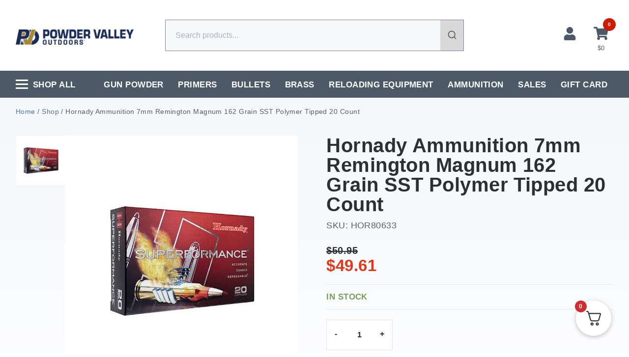

--- FILE ---
content_type: text/html; charset=UTF-8
request_url: https://www.powdervalley.com/product/hornady-ammo-7mm-rem-mag-162-gr-sst-spf/
body_size: 40971
content:
<!doctype html>
<html lang="en-US">
<head>
	<meta charset="UTF-8">
	<meta name="viewport" content="width=device-width, initial-scale=1">
	<link rel="profile" href="https://gmpg.org/xfn/11">
	<meta name='robots' content='index, follow, max-image-preview:large, max-snippet:-1, max-video-preview:-1' />
	<style>img:is([sizes="auto" i], [sizes^="auto," i]) { contain-intrinsic-size: 3000px 1500px }</style>
	    <!-- Start VWO Common Smartcode -->
    <script  type='text/javascript'>
        var _vwo_clicks = 10;
    </script>
    <!-- End VWO Common Smartcode -->
        <!-- Start VWO Async SmartCode -->
    <link rel="preconnect" href="https://dev.visualwebsiteoptimizer.com" />
    <script  type='text/javascript' id='vwoCode'>
        /* Fix: wp-rocket (application/ld+json) */
        window._vwo_code || (function () {
            var account_id=983961,
                version=2.1,
                settings_tolerance=2000,
                library_tolerance=2500,
                use_existing_jquery=false,
                hide_element='body',
                hide_element_style = 'opacity:0 !important;filter:alpha(opacity=0) !important;background:none !important;transition:none !important;',
                /* DO NOT EDIT BELOW THIS LINE */
                f=false,w=window,d=document,v=d.querySelector('#vwoCode'),cK='_vwo_'+account_id+'_settings',cc={};try{var c=JSON.parse(localStorage.getItem('_vwo_'+account_id+'_config'));cc=c&&typeof c==='object'?c:{}}catch(e){}var stT=cc.stT==='session'?w.sessionStorage:w.localStorage;code={use_existing_jquery:function(){return typeof use_existing_jquery!=='undefined'?use_existing_jquery:undefined},library_tolerance:function(){return typeof library_tolerance!=='undefined'?library_tolerance:undefined},settings_tolerance:function(){return cc.sT||settings_tolerance},hide_element_style:function(){return'{'+(cc.hES||hide_element_style)+'}'},hide_element:function(){if(performance.getEntriesByName('first-contentful-paint')[0]){return''}return typeof cc.hE==='string'?cc.hE:hide_element},getVersion:function(){return version},finish:function(e){if(!f){f=true;var t=d.getElementById('_vis_opt_path_hides');if(t)t.parentNode.removeChild(t);if(e)(new Image).src='https://dev.visualwebsiteoptimizer.com/ee.gif?a='+account_id+e}},finished:function(){return f},addScript:function(e){var t=d.createElement('script');t.type='text/javascript';if(e.src){t.src=e.src}else{t.text=e.text}d.getElementsByTagName('head')[0].appendChild(t)},load:function(e,t){var i=this.getSettings(),n=d.createElement('script'),r=this;t=t||{};if(i){n.textContent=i;d.getElementsByTagName('head')[0].appendChild(n);if(!w.VWO||VWO.caE){stT.removeItem(cK);r.load(e)}}else{var o=new XMLHttpRequest;o.open('GET',e,true);o.withCredentials=!t.dSC;o.responseType=t.responseType||'text';o.onload=function(){if(t.onloadCb){return t.onloadCb(o,e)}if(o.status===200||o.status===304){_vwo_code.addScript({text:o.responseText})}else{_vwo_code.finish('&e=loading_failure:'+e)}};o.onerror=function(){if(t.onerrorCb){return t.onerrorCb(e)}_vwo_code.finish('&e=loading_failure:'+e)};o.send()}},getSettings:function(){try{var e=stT.getItem(cK);if(!e){return}e=JSON.parse(e);if(Date.now()>e.e){stT.removeItem(cK);return}return e.s}catch(e){return}},init:function(){if(d.URL.indexOf('__vwo_disable__')>-1)return;var e=this.settings_tolerance();w._vwo_settings_timer=setTimeout(function(){_vwo_code.finish();stT.removeItem(cK)},e);var t;if(this.hide_element()!=='body'){t=d.createElement('style');var i=this.hide_element(),n=i?i+this.hide_element_style():'',r=d.getElementsByTagName('head')[0];t.setAttribute('id','_vis_opt_path_hides');v&&t.setAttribute('nonce',v.nonce);t.setAttribute('type','text/css');if(t.styleSheet)t.styleSheet.cssText=n;else t.appendChild(d.createTextNode(n));r.appendChild(t)}else{t=d.getElementsByTagName('head')[0];var n=d.createElement('div');n.style.cssText='z-index: 2147483647 !important;position: fixed !important;left: 0 !important;top: 0 !important;width: 100% !important;height: 100% !important;background: white !important;';n.setAttribute('id','_vis_opt_path_hides');n.classList.add('_vis_hide_layer');t.parentNode.insertBefore(n,t.nextSibling)}var o='https://dev.visualwebsiteoptimizer.com/j.php?a='+account_id+'&u='+encodeURIComponent(d.URL)+'&vn='+version;if(w.location.search.indexOf('_vwo_xhr')!==-1){this.addScript({src:o})}else{this.load(o+'&x=true')}}};w._vwo_code=code;code.init();})();
    </script>
    <!-- End VWO Async SmartCode -->
    
<!-- Google Tag Manager for WordPress by gtm4wp.com -->
<script data-cfasync="false" data-pagespeed-no-defer>
	var gtm4wp_datalayer_name = "dataLayer";
	var dataLayer = dataLayer || [];
	const gtm4wp_use_sku_instead = 1;
	const gtm4wp_currency = 'USD';
	const gtm4wp_product_per_impression = 10;
	const gtm4wp_clear_ecommerce = false;
</script>
<!-- End Google Tag Manager for WordPress by gtm4wp.com -->
	<!-- This site is optimized with the Yoast SEO Premium plugin v24.9 (Yoast SEO v25.5) - https://yoast.com/wordpress/plugins/seo/ -->
	<title>Hornady Ammunition 7mm Remington Magnum 162 Grain SST Polymer Tipped 20 Count | Powder Valley Outdoors</title>
	<meta name="description" content="Hornady Ammo 7mm Rem Mag 162 Grain ELD-X (Extremly Low Drag) Hunting (20) WARNING: This product can expose you to Lead, which is known to the State of Calif" />
	<link rel="canonical" href="https://www.powdervalley.com/product/hornady-ammo-7mm-rem-mag-162-gr-sst-spf/" />
	<meta property="og:locale" content="en_US" />
	<meta property="og:type" content="product" />
	<meta property="og:title" content="Hornady Ammunition 7mm Remington Magnum 162 Grain SST Polymer Tipped 20 Count" />
	<meta property="og:description" content="Hornady Ammo 7mm Rem Mag 162 Grain ELD-X (Extremly Low Drag) Hunting (20) WARNING: This product can expose you to Lead, which is known to the State of California to cause cancer and birth defects or other reproductive harm. For more information go to &#8211; www.P65Warnings.ca.gov." />
	<meta property="og:url" content="https://www.powdervalley.com/product/hornady-ammo-7mm-rem-mag-162-gr-sst-spf/" />
	<meta property="og:site_name" content="Powder Valley Outdoors" />
	<meta property="article:modified_time" content="2025-11-04T20:05:12+00:00" />
	<meta property="og:image" content="https://www.powdervalley.com/wp-content/uploads/2023/01/HornadySuperformance.jpg" />
	<meta property="og:image:width" content="400" />
	<meta property="og:image:height" content="400" />
	<meta property="og:image:type" content="image/jpeg" />
	<meta name="twitter:card" content="summary_large_image" />
	<meta name="twitter:site" content="@PowderValleyInc" />
	<meta name="twitter:label1" content="Price" />
	<meta name="twitter:data1" content="&#036;49.61" />
	<meta name="twitter:label2" content="Availability" />
	<meta name="twitter:data2" content="In stock" />
	<script type="application/ld+json" class="yoast-schema-graph">{"@context":"https://schema.org","@graph":[{"@type":["WebPage","ItemPage"],"@id":"https://www.powdervalley.com/product/hornady-ammo-7mm-rem-mag-162-gr-sst-spf/","url":"https://www.powdervalley.com/product/hornady-ammo-7mm-rem-mag-162-gr-sst-spf/","name":"Hornady Ammunition 7mm Remington Magnum 162 Grain SST Polymer Tipped 20 Count | Powder Valley Outdoors","isPartOf":{"@id":"https://www.powdervalley.com/#website"},"primaryImageOfPage":{"@id":"https://www.powdervalley.com/product/hornady-ammo-7mm-rem-mag-162-gr-sst-spf/#primaryimage"},"image":{"@id":"https://www.powdervalley.com/product/hornady-ammo-7mm-rem-mag-162-gr-sst-spf/#primaryimage"},"thumbnailUrl":"https://www.powdervalley.com/wp-content/uploads/2023/01/HornadySuperformance.jpg","breadcrumb":{"@id":"https://www.powdervalley.com/product/hornady-ammo-7mm-rem-mag-162-gr-sst-spf/#breadcrumb"},"inLanguage":"en-US","potentialAction":{"@type":"BuyAction","target":"https://www.powdervalley.com/product/hornady-ammo-7mm-rem-mag-162-gr-sst-spf/"}},{"@type":"ImageObject","inLanguage":"en-US","@id":"https://www.powdervalley.com/product/hornady-ammo-7mm-rem-mag-162-gr-sst-spf/#primaryimage","url":"https://www.powdervalley.com/wp-content/uploads/2023/01/HornadySuperformance.jpg","contentUrl":"https://www.powdervalley.com/wp-content/uploads/2023/01/HornadySuperformance.jpg","width":400,"height":400},{"@type":"BreadcrumbList","@id":"https://www.powdervalley.com/product/hornady-ammo-7mm-rem-mag-162-gr-sst-spf/#breadcrumb","itemListElement":[{"@type":"ListItem","position":1,"name":"Home","item":"https://www.powdervalley.com/"},{"@type":"ListItem","position":2,"name":"Shop","item":"https://www.powdervalley.com/shop/"},{"@type":"ListItem","position":3,"name":"Hornady Ammunition 7mm Remington Magnum 162 Grain SST Polymer Tipped 20 Count"}]},{"@type":"WebSite","@id":"https://www.powdervalley.com/#website","url":"https://www.powdervalley.com/","name":"Powder Valley Outdoors","description":"The leading distributor of quality reloading components and ammunition.","publisher":{"@id":"https://www.powdervalley.com/#organization"},"potentialAction":[{"@type":"SearchAction","target":{"@type":"EntryPoint","urlTemplate":"https://www.powdervalley.com/?s={search_term_string}"},"query-input":{"@type":"PropertyValueSpecification","valueRequired":true,"valueName":"search_term_string"}}],"inLanguage":"en-US"},{"@type":"Organization","@id":"https://www.powdervalley.com/#organization","name":"Powder Valley Outdoors","url":"https://www.powdervalley.com/","logo":{"@type":"ImageObject","inLanguage":"en-US","@id":"https://www.powdervalley.com/#/schema/logo/image/","url":"https://www.powdervalley.com/wp-content/uploads/2022/04/PowderValleyLogo-1024x1024.png","contentUrl":"https://www.powdervalley.com/wp-content/uploads/2022/04/PowderValleyLogo-1024x1024.png","width":1024,"height":1024,"caption":"Powder Valley Outdoors"},"image":{"@id":"https://www.powdervalley.com/#/schema/logo/image/"},"sameAs":["https://www.facebook.com/Powder-Valley-114579301922351/","https://x.com/PowderValleyInc","https://www.instagram.com/powdervalley/"]}]}</script>
	<meta property="product:brand" content="Hornady" />
	<meta property="product:price:amount" content="49.61" />
	<meta property="product:price:currency" content="USD" />
	<meta property="og:availability" content="instock" />
	<meta property="product:availability" content="instock" />
	<meta property="product:retailer_item_id" content="HOR80633" />
	<meta property="product:condition" content="new" />
	<!-- / Yoast SEO Premium plugin. -->


<link rel='dns-prefetch' href='//static.klaviyo.com' />
<link rel='dns-prefetch' href='//www.powdervalley.com' />
<link rel='dns-prefetch' href='//www.google.com' />
<script type='text/javascript'>console.log('PixelYourSite Bing version 4.1.1');</script>
<link rel='stylesheet' id='wc-authorize-net-cim-credit-card-checkout-block-css' href='https://www.powdervalley.com/wp-content/plugins/woocommerce-gateway-authorize-net-cim/assets/css/blocks/wc-authorize-net-cim-checkout-block.css?ver=1762359426' media='all' />
<link rel='stylesheet' id='wc-authorize-net-cim-echeck-checkout-block-css' href='https://www.powdervalley.com/wp-content/plugins/woocommerce-gateway-authorize-net-cim/assets/css/blocks/wc-authorize-net-cim-checkout-block.css?ver=1762359426' media='all' />
<link rel='stylesheet' id='berocket_aapf_widget-style-css' href='https://www.powdervalley.com/wp-content/plugins/woocommerce-ajax-filters/assets/frontend/css/fullmain.min.css?ver=3.1.9.2' media='all' />
<link rel='stylesheet' id='wp-block-library-css' href='https://www.powdervalley.com/wp-includes/css/dist/block-library/style.min.css?ver=8d2e6f5075939b45efbe4d6752c2a569' media='all' />
<link rel='stylesheet' id='cr-frontend-css-css' href='https://www.powdervalley.com/wp-content/plugins/customer-reviews-woocommerce/css/frontend.css?ver=5.80.2' media='all' />
<link rel='stylesheet' id='cr-badges-css-css' href='https://www.powdervalley.com/wp-content/plugins/customer-reviews-woocommerce/css/badges.css?ver=5.80.2' media='all' />
<link rel='stylesheet' id='wc-gift-cards-blocks-integration-css' href='https://www.powdervalley.com/wp-content/plugins/woocommerce-gift-cards/assets/dist/frontend/blocks.css?ver=2.6.1' media='all' />
<style id='global-styles-inline-css'>
:root{--wp--preset--aspect-ratio--square: 1;--wp--preset--aspect-ratio--4-3: 4/3;--wp--preset--aspect-ratio--3-4: 3/4;--wp--preset--aspect-ratio--3-2: 3/2;--wp--preset--aspect-ratio--2-3: 2/3;--wp--preset--aspect-ratio--16-9: 16/9;--wp--preset--aspect-ratio--9-16: 9/16;--wp--preset--color--black: #000000;--wp--preset--color--cyan-bluish-gray: #abb8c3;--wp--preset--color--white: #ffffff;--wp--preset--color--pale-pink: #f78da7;--wp--preset--color--vivid-red: #cf2e2e;--wp--preset--color--luminous-vivid-orange: #ff6900;--wp--preset--color--luminous-vivid-amber: #fcb900;--wp--preset--color--light-green-cyan: #7bdcb5;--wp--preset--color--vivid-green-cyan: #00d084;--wp--preset--color--pale-cyan-blue: #8ed1fc;--wp--preset--color--vivid-cyan-blue: #0693e3;--wp--preset--color--vivid-purple: #9b51e0;--wp--preset--gradient--vivid-cyan-blue-to-vivid-purple: linear-gradient(135deg,rgba(6,147,227,1) 0%,rgb(155,81,224) 100%);--wp--preset--gradient--light-green-cyan-to-vivid-green-cyan: linear-gradient(135deg,rgb(122,220,180) 0%,rgb(0,208,130) 100%);--wp--preset--gradient--luminous-vivid-amber-to-luminous-vivid-orange: linear-gradient(135deg,rgba(252,185,0,1) 0%,rgba(255,105,0,1) 100%);--wp--preset--gradient--luminous-vivid-orange-to-vivid-red: linear-gradient(135deg,rgba(255,105,0,1) 0%,rgb(207,46,46) 100%);--wp--preset--gradient--very-light-gray-to-cyan-bluish-gray: linear-gradient(135deg,rgb(238,238,238) 0%,rgb(169,184,195) 100%);--wp--preset--gradient--cool-to-warm-spectrum: linear-gradient(135deg,rgb(74,234,220) 0%,rgb(151,120,209) 20%,rgb(207,42,186) 40%,rgb(238,44,130) 60%,rgb(251,105,98) 80%,rgb(254,248,76) 100%);--wp--preset--gradient--blush-light-purple: linear-gradient(135deg,rgb(255,206,236) 0%,rgb(152,150,240) 100%);--wp--preset--gradient--blush-bordeaux: linear-gradient(135deg,rgb(254,205,165) 0%,rgb(254,45,45) 50%,rgb(107,0,62) 100%);--wp--preset--gradient--luminous-dusk: linear-gradient(135deg,rgb(255,203,112) 0%,rgb(199,81,192) 50%,rgb(65,88,208) 100%);--wp--preset--gradient--pale-ocean: linear-gradient(135deg,rgb(255,245,203) 0%,rgb(182,227,212) 50%,rgb(51,167,181) 100%);--wp--preset--gradient--electric-grass: linear-gradient(135deg,rgb(202,248,128) 0%,rgb(113,206,126) 100%);--wp--preset--gradient--midnight: linear-gradient(135deg,rgb(2,3,129) 0%,rgb(40,116,252) 100%);--wp--preset--font-size--small: 13px;--wp--preset--font-size--medium: 20px;--wp--preset--font-size--large: 36px;--wp--preset--font-size--x-large: 42px;--wp--preset--spacing--20: 0.44rem;--wp--preset--spacing--30: 0.67rem;--wp--preset--spacing--40: 1rem;--wp--preset--spacing--50: 1.5rem;--wp--preset--spacing--60: 2.25rem;--wp--preset--spacing--70: 3.38rem;--wp--preset--spacing--80: 5.06rem;--wp--preset--shadow--natural: 6px 6px 9px rgba(0, 0, 0, 0.2);--wp--preset--shadow--deep: 12px 12px 50px rgba(0, 0, 0, 0.4);--wp--preset--shadow--sharp: 6px 6px 0px rgba(0, 0, 0, 0.2);--wp--preset--shadow--outlined: 6px 6px 0px -3px rgba(255, 255, 255, 1), 6px 6px rgba(0, 0, 0, 1);--wp--preset--shadow--crisp: 6px 6px 0px rgba(0, 0, 0, 1);}:root { --wp--style--global--content-size: 800px;--wp--style--global--wide-size: 1200px; }:where(body) { margin: 0; }.wp-site-blocks > .alignleft { float: left; margin-right: 2em; }.wp-site-blocks > .alignright { float: right; margin-left: 2em; }.wp-site-blocks > .aligncenter { justify-content: center; margin-left: auto; margin-right: auto; }:where(.wp-site-blocks) > * { margin-block-start: 24px; margin-block-end: 0; }:where(.wp-site-blocks) > :first-child { margin-block-start: 0; }:where(.wp-site-blocks) > :last-child { margin-block-end: 0; }:root { --wp--style--block-gap: 24px; }:root :where(.is-layout-flow) > :first-child{margin-block-start: 0;}:root :where(.is-layout-flow) > :last-child{margin-block-end: 0;}:root :where(.is-layout-flow) > *{margin-block-start: 24px;margin-block-end: 0;}:root :where(.is-layout-constrained) > :first-child{margin-block-start: 0;}:root :where(.is-layout-constrained) > :last-child{margin-block-end: 0;}:root :where(.is-layout-constrained) > *{margin-block-start: 24px;margin-block-end: 0;}:root :where(.is-layout-flex){gap: 24px;}:root :where(.is-layout-grid){gap: 24px;}.is-layout-flow > .alignleft{float: left;margin-inline-start: 0;margin-inline-end: 2em;}.is-layout-flow > .alignright{float: right;margin-inline-start: 2em;margin-inline-end: 0;}.is-layout-flow > .aligncenter{margin-left: auto !important;margin-right: auto !important;}.is-layout-constrained > .alignleft{float: left;margin-inline-start: 0;margin-inline-end: 2em;}.is-layout-constrained > .alignright{float: right;margin-inline-start: 2em;margin-inline-end: 0;}.is-layout-constrained > .aligncenter{margin-left: auto !important;margin-right: auto !important;}.is-layout-constrained > :where(:not(.alignleft):not(.alignright):not(.alignfull)){max-width: var(--wp--style--global--content-size);margin-left: auto !important;margin-right: auto !important;}.is-layout-constrained > .alignwide{max-width: var(--wp--style--global--wide-size);}body .is-layout-flex{display: flex;}.is-layout-flex{flex-wrap: wrap;align-items: center;}.is-layout-flex > :is(*, div){margin: 0;}body .is-layout-grid{display: grid;}.is-layout-grid > :is(*, div){margin: 0;}body{padding-top: 0px;padding-right: 0px;padding-bottom: 0px;padding-left: 0px;}a:where(:not(.wp-element-button)){text-decoration: underline;}:root :where(.wp-element-button, .wp-block-button__link){background-color: #32373c;border-width: 0;color: #fff;font-family: inherit;font-size: inherit;line-height: inherit;padding: calc(0.667em + 2px) calc(1.333em + 2px);text-decoration: none;}.has-black-color{color: var(--wp--preset--color--black) !important;}.has-cyan-bluish-gray-color{color: var(--wp--preset--color--cyan-bluish-gray) !important;}.has-white-color{color: var(--wp--preset--color--white) !important;}.has-pale-pink-color{color: var(--wp--preset--color--pale-pink) !important;}.has-vivid-red-color{color: var(--wp--preset--color--vivid-red) !important;}.has-luminous-vivid-orange-color{color: var(--wp--preset--color--luminous-vivid-orange) !important;}.has-luminous-vivid-amber-color{color: var(--wp--preset--color--luminous-vivid-amber) !important;}.has-light-green-cyan-color{color: var(--wp--preset--color--light-green-cyan) !important;}.has-vivid-green-cyan-color{color: var(--wp--preset--color--vivid-green-cyan) !important;}.has-pale-cyan-blue-color{color: var(--wp--preset--color--pale-cyan-blue) !important;}.has-vivid-cyan-blue-color{color: var(--wp--preset--color--vivid-cyan-blue) !important;}.has-vivid-purple-color{color: var(--wp--preset--color--vivid-purple) !important;}.has-black-background-color{background-color: var(--wp--preset--color--black) !important;}.has-cyan-bluish-gray-background-color{background-color: var(--wp--preset--color--cyan-bluish-gray) !important;}.has-white-background-color{background-color: var(--wp--preset--color--white) !important;}.has-pale-pink-background-color{background-color: var(--wp--preset--color--pale-pink) !important;}.has-vivid-red-background-color{background-color: var(--wp--preset--color--vivid-red) !important;}.has-luminous-vivid-orange-background-color{background-color: var(--wp--preset--color--luminous-vivid-orange) !important;}.has-luminous-vivid-amber-background-color{background-color: var(--wp--preset--color--luminous-vivid-amber) !important;}.has-light-green-cyan-background-color{background-color: var(--wp--preset--color--light-green-cyan) !important;}.has-vivid-green-cyan-background-color{background-color: var(--wp--preset--color--vivid-green-cyan) !important;}.has-pale-cyan-blue-background-color{background-color: var(--wp--preset--color--pale-cyan-blue) !important;}.has-vivid-cyan-blue-background-color{background-color: var(--wp--preset--color--vivid-cyan-blue) !important;}.has-vivid-purple-background-color{background-color: var(--wp--preset--color--vivid-purple) !important;}.has-black-border-color{border-color: var(--wp--preset--color--black) !important;}.has-cyan-bluish-gray-border-color{border-color: var(--wp--preset--color--cyan-bluish-gray) !important;}.has-white-border-color{border-color: var(--wp--preset--color--white) !important;}.has-pale-pink-border-color{border-color: var(--wp--preset--color--pale-pink) !important;}.has-vivid-red-border-color{border-color: var(--wp--preset--color--vivid-red) !important;}.has-luminous-vivid-orange-border-color{border-color: var(--wp--preset--color--luminous-vivid-orange) !important;}.has-luminous-vivid-amber-border-color{border-color: var(--wp--preset--color--luminous-vivid-amber) !important;}.has-light-green-cyan-border-color{border-color: var(--wp--preset--color--light-green-cyan) !important;}.has-vivid-green-cyan-border-color{border-color: var(--wp--preset--color--vivid-green-cyan) !important;}.has-pale-cyan-blue-border-color{border-color: var(--wp--preset--color--pale-cyan-blue) !important;}.has-vivid-cyan-blue-border-color{border-color: var(--wp--preset--color--vivid-cyan-blue) !important;}.has-vivid-purple-border-color{border-color: var(--wp--preset--color--vivid-purple) !important;}.has-vivid-cyan-blue-to-vivid-purple-gradient-background{background: var(--wp--preset--gradient--vivid-cyan-blue-to-vivid-purple) !important;}.has-light-green-cyan-to-vivid-green-cyan-gradient-background{background: var(--wp--preset--gradient--light-green-cyan-to-vivid-green-cyan) !important;}.has-luminous-vivid-amber-to-luminous-vivid-orange-gradient-background{background: var(--wp--preset--gradient--luminous-vivid-amber-to-luminous-vivid-orange) !important;}.has-luminous-vivid-orange-to-vivid-red-gradient-background{background: var(--wp--preset--gradient--luminous-vivid-orange-to-vivid-red) !important;}.has-very-light-gray-to-cyan-bluish-gray-gradient-background{background: var(--wp--preset--gradient--very-light-gray-to-cyan-bluish-gray) !important;}.has-cool-to-warm-spectrum-gradient-background{background: var(--wp--preset--gradient--cool-to-warm-spectrum) !important;}.has-blush-light-purple-gradient-background{background: var(--wp--preset--gradient--blush-light-purple) !important;}.has-blush-bordeaux-gradient-background{background: var(--wp--preset--gradient--blush-bordeaux) !important;}.has-luminous-dusk-gradient-background{background: var(--wp--preset--gradient--luminous-dusk) !important;}.has-pale-ocean-gradient-background{background: var(--wp--preset--gradient--pale-ocean) !important;}.has-electric-grass-gradient-background{background: var(--wp--preset--gradient--electric-grass) !important;}.has-midnight-gradient-background{background: var(--wp--preset--gradient--midnight) !important;}.has-small-font-size{font-size: var(--wp--preset--font-size--small) !important;}.has-medium-font-size{font-size: var(--wp--preset--font-size--medium) !important;}.has-large-font-size{font-size: var(--wp--preset--font-size--large) !important;}.has-x-large-font-size{font-size: var(--wp--preset--font-size--x-large) !important;}
:root :where(.wp-block-pullquote){font-size: 1.5em;line-height: 1.6;}
</style>
<link rel='stylesheet' id='advanced-flat-rate-shipping-for-woocommerce-css' href='https://www.powdervalley.com/wp-content/plugins/advanced-flat-rate-shipping-for-woocommerce-premium/public/css/advanced-flat-rate-shipping-for-woocommerce-public.css?ver=v4.4.3' media='all' />
<link rel='stylesheet' id='font-awesome-min-css' href='https://www.powdervalley.com/wp-content/plugins/advanced-flat-rate-shipping-for-woocommerce-premium/public/css/font-awesome.min.css?ver=v4.4.3' media='all' />
<link rel='stylesheet' id='delta-woocommerce-notice-css' href='https://www.powdervalley.com/wp-content/plugins/delta-woocommerce-notice/public/css/delta-woocommerce-notice-public.css?ver=1.0.0' media='all' />
<link rel='stylesheet' id='woocommerce-conditional-product-fees-for-checkout-css' href='https://www.powdervalley.com/wp-content/plugins/woocommerce-conditional-product-fees-for-checkout-premium/public/css/woocommerce-conditional-product-fees-for-checkout-public.css?ver=4.3.1' media='all' />
<link rel='stylesheet' id='wwp-wholesale-css' href='https://www.powdervalley.com/wp-content/plugins/woocommerce-wholesale-pricing/assets/css/wwp-css-script.css?ver=1.1.0' media='' />
<link rel='stylesheet' id='wwp_dataTables-css' href='https://www.powdervalley.com/wp-content/plugins/woocommerce-wholesale-pricing/assets/css/jquery.dataTables.min.css?ver=1.0.0' media='' />
<link rel='stylesheet' id='woocommerce-layout-css' href='https://www.powdervalley.com/wp-content/plugins/woocommerce/assets/css/woocommerce-layout.css?ver=10.0.2' media='all' />
<link rel='stylesheet' id='woocommerce-smallscreen-css' href='https://www.powdervalley.com/wp-content/plugins/woocommerce/assets/css/woocommerce-smallscreen.css?ver=10.0.2' media='only screen and (max-width: 768px)' />
<link rel='stylesheet' id='woocommerce-general-css' href='https://www.powdervalley.com/wp-content/plugins/woocommerce/assets/css/woocommerce.css?ver=10.0.2' media='all' />
<style id='woocommerce-inline-inline-css'>
.woocommerce form .form-row .required { visibility: visible; }
</style>
<link rel='stylesheet' id='aws-pro-style-css' href='https://www.powdervalley.com/wp-content/plugins/advanced-woo-search-pro/assets/css/common.min.css?ver=pro3.29' media='all' />
<link rel='stylesheet' id='wc-gc-css-css' href='https://www.powdervalley.com/wp-content/plugins/woocommerce-gift-cards/assets/css/frontend/woocommerce.css?ver=2.6.1' media='all' />
<link rel='stylesheet' id='woo_conditional_payments_css-css' href='https://www.powdervalley.com/wp-content/plugins/conditional-payments-for-woocommerce/frontend/css/woo-conditional-payments.css?ver=3.3.2' media='all' />
<link rel='stylesheet' id='hello-elementor-header-footer-css' href='https://www.powdervalley.com/wp-content/themes/hello-elementor/header-footer.min.css?ver=3.3.0' media='all' />
<link rel='stylesheet' id='elementor-frontend-css' href='https://www.powdervalley.com/wp-content/plugins/elementor/assets/css/frontend.min.css?ver=3.30.2' media='all' />
<link rel='stylesheet' id='elementor-post-769301-css' href='https://www.powdervalley.com/wp-content/uploads/elementor/css/post-769301.css?ver=1762047459' media='all' />
<link rel='stylesheet' id='elementor-icons-css' href='https://www.powdervalley.com/wp-content/plugins/elementor/assets/lib/eicons/css/elementor-icons.min.css?ver=5.43.0' media='all' />
<link rel='stylesheet' id='e-woocommerce-notices-css' href='https://www.powdervalley.com/wp-content/plugins/elementor-pro/assets/css/woocommerce-notices.min.css?ver=3.30.0' media='all' />
<link rel='stylesheet' id='sv-wc-payment-gateway-payment-form-v5_15_12-css' href='https://www.powdervalley.com/wp-content/plugins/woocommerce-gateway-authorize-net-cim/vendor/skyverge/wc-plugin-framework/woocommerce/payment-gateway/assets/css/frontend/sv-wc-payment-gateway-payment-form.min.css?ver=5.15.12' media='all' />
<link rel='stylesheet' id='photoswipe-css' href='https://www.powdervalley.com/wp-content/plugins/woocommerce/assets/css/photoswipe/photoswipe.min.css?ver=10.0.2' media='all' />
<link rel='stylesheet' id='photoswipe-default-skin-css' href='https://www.powdervalley.com/wp-content/plugins/woocommerce/assets/css/photoswipe/default-skin/default-skin.min.css?ver=10.0.2' media='all' />
<link rel='stylesheet' id='fkcart-style-css' href='https://www.powdervalley.com/wp-content/plugins/cart-for-woocommerce/assets/css/style.min.css?ver=1.9.1' media='all' />
<style id='fkcart-style-inline-css'>

		:root {
			--fkcart-primary-bg-color: #0170b9;
			--fkcart-primary-font-color: #ffffff;
			--fkcart-primary-text-color: #24272d;
			--fkcart-secondary-text-color: #24272dbe;
			--fkcart-strike-through-price-text-color: #E15334;
			--fkcart-saving-text-price-color: #5BA238;
			--fkcart-coupon-text-price-color: #5BA238;
			--fkcart-accent-color: #0170b9;
			--fkcart-border-color: #eaeaec;
			--fkcart-error-color: #B00C0C;
			--fkcart-error-bg-color: #FFF0F0;
			--fkcart-reward-color: #f1b51e;
			
			--fkcart-progress-bar-icon-color: #353030;
			--fkcart-progress-bar-active-icon-color: #ffffff;
			--fkcart-progress-bar-bg-color-active-icon: #2DA815;
			--fkcart-progress-bar-active-color: #2DA815;
			
			--fkcart-bg-color: #ffffff;
			--fkcart-slider-desktop-width: 420px;
			--fkcart-slider-mobile-width: 100%;
			--fkcart-animation-duration: 0.4s;
			--fkcart-panel-color:#E6F1F7;
			--fkcart-color-black: #000000;
			--fkcart-success-color: #5BA238;
			--fkcart-success-bg-color: #EFF6EB;
			--fkcart-toggle-bg-color: #ffffff;
			--fkcart-toggle-icon-color: #353030;
			--fkcart-toggle-count-bg-color: #cf2e2e;
			--fkcart-toggle-count-font-color: #ffffff;
			--fkcart-progressbar-active-color: #0170b9;
			
			--fkcart-toggle-border-radius: 50%;
			--fkcart-toggle-size: 36;
			--fkcart-border-radius: 3px; 
			--fkcart-menu-icon-size: 35px;
			--fkcart-menu-text-size: 16px;
		}
            :root {
                --fkcart-spl-addon-special-addon-image-width: 48px;
                --fkcart-spl-addon-special-addon-image-height: 48px;
                --fkcart-spl-addon-toggle-color: #E15334;
                --fkcart-spl-addon-bg-color: #E6F1F7;
                --fkcart-spl-addon-heading-color: #24272d;
                --fkcart-spl-addon-description-color: #24272d;
            }
</style>
<link rel='stylesheet' id='pv-ft-css' href='https://www.powdervalley.com/wp-content/themes/powdervalley/assets/css/ft.css?ver=1762194068' media='all' />
<link rel='stylesheet' id='algolia-autocomp-css' href='https://www.powdervalley.com/wp-content/themes/powdervalley/assets/css/algolia-autocomplete-theme-classic.css?ver=1.17.0' media='all' />
<link rel='stylesheet' id='cwginstock_frontend_css-css' href='https://www.powdervalley.com/wp-content/plugins/back-in-stock-notifier-for-woocommerce/assets/css/frontend.min.css?ver=6.0.4' media='' />
<style id='cwginstock_frontend_css-inline-css'>
.grecaptcha-badge { visibility: hidden !important; }
</style>
<link rel='stylesheet' id='cwginstock_bootstrap-css' href='https://www.powdervalley.com/wp-content/plugins/back-in-stock-notifier-for-woocommerce/assets/css/bootstrap.min.css?ver=6.0.4' media='' />
<link rel='stylesheet' id='elementor-gf-local-roboto-css' href='https://www.powdervalley.com/wp-content/uploads/elementor/google-fonts/css/roboto.css?ver=1741984696' media='all' />
<link rel='stylesheet' id='elementor-gf-local-robotoslab-css' href='https://www.powdervalley.com/wp-content/uploads/elementor/google-fonts/css/robotoslab.css?ver=1741984700' media='all' />
<script type="text/template" id="tmpl-variation-template">
	<div class="woocommerce-variation-description">{{{ data.variation.variation_description }}}</div>
	<div class="woocommerce-variation-price">{{{ data.variation.price_html }}}</div>
	<div class="woocommerce-variation-availability">{{{ data.variation.availability_html }}}</div>
</script>
<script type="text/template" id="tmpl-unavailable-variation-template">
	<p role="alert">Sorry, this product is unavailable. Please choose a different combination.</p>
</script>
<script src="https://www.powdervalley.com/wp-includes/js/jquery/jquery.min.js?ver=3.7.1" id="jquery-core-js"></script>
<script src="https://www.powdervalley.com/wp-includes/js/jquery/jquery-migrate.min.js?ver=3.4.1" id="jquery-migrate-js"></script>
<script id="wfco-utm-tracking-js-extra">
var wffnUtm = {"utc_offset":"-360","site_url":"https:\/\/www.powdervalley.com","genericParamEvents":"{\"user_roles\":\"guest\",\"plugin\":\"Funnel Builder\"}","cookieKeys":["flt","timezone","is_mobile","browser","fbclid","gclid","referrer","fl_url","utm_source","utm_medium","utm_campaign","utm_term","utm_content"],"excludeDomain":["paypal.com","klarna.com","quickpay.net"]};
</script>
<script src="https://www.powdervalley.com/wp-content/plugins/funnel-builder/woofunnels/assets/js/utm-tracker.min.js?ver=1.10.12.62" id="wfco-utm-tracking-js" defer data-wp-strategy="defer"></script>
<script src="https://www.powdervalley.com/wp-content/plugins/advanced-flat-rate-shipping-for-woocommerce-premium/public/js/advanced-flat-rate-shipping-for-woocommerce-public.js?ver=v4.4.3" id="advanced-flat-rate-shipping-for-woocommerce-js"></script>
<script src="https://www.powdervalley.com/wp-content/plugins/delta-woocommerce-notice/public/js/delta-woocommerce-notice-public.js?ver=1.0.0" id="delta-woocommerce-notice-js"></script>
<script src="https://www.powdervalley.com/wp-content/plugins/woocommerce/assets/js/jquery-tiptip/jquery.tipTip.min.js?ver=10.0.2" id="jquery-tiptip-js"></script>
<script id="woocommerce-conditional-product-fees-for-checkout-js-extra">
var wcpfc_public_vars = {"fee_tooltip_data":{"oversized":"Oversized Packaging"}};
</script>
<script src="https://www.powdervalley.com/wp-content/plugins/woocommerce-conditional-product-fees-for-checkout-premium/public/js/woocommerce-conditional-product-fees-for-checkout-public__premium_only.js?ver=4.3.1" id="woocommerce-conditional-product-fees-for-checkout-js"></script>
<script src="https://www.powdervalley.com/wp-content/plugins/woocommerce-wholesale-pricing/assets/js/jquery.dataTables.min.js?ver=1.1.0" id="wwp_dataTables-js"></script>
<script src="https://www.powdervalley.com/wp-content/plugins/woocommerce/assets/js/jquery-blockui/jquery.blockUI.min.js?ver=2.7.0-wc.10.0.2" id="jquery-blockui-js" data-wp-strategy="defer"></script>
<script id="wc-add-to-cart-js-extra">
var wc_add_to_cart_params = {"ajax_url":"\/wp-admin\/admin-ajax.php","wc_ajax_url":"\/?wc-ajax=%%endpoint%%","i18n_view_cart":"View cart","cart_url":"https:\/\/www.powdervalley.com\/cart\/","is_cart":"","cart_redirect_after_add":"no"};
</script>
<script src="https://www.powdervalley.com/wp-content/plugins/woocommerce/assets/js/frontend/add-to-cart.min.js?ver=10.0.2" id="wc-add-to-cart-js" defer data-wp-strategy="defer"></script>
<script id="wc-single-product-js-extra">
var wc_single_product_params = {"i18n_required_rating_text":"Please select a rating","i18n_rating_options":["1 of 5 stars","2 of 5 stars","3 of 5 stars","4 of 5 stars","5 of 5 stars"],"i18n_product_gallery_trigger_text":"View full-screen image gallery","review_rating_required":"yes","flexslider":{"rtl":false,"animation":"slide","smoothHeight":false,"directionNav":false,"controlNav":"thumbnails","slideshow":false,"animationSpeed":500,"animationLoop":false,"allowOneSlide":false},"zoom_enabled":"","zoom_options":[],"photoswipe_enabled":"","photoswipe_options":{"shareEl":false,"closeOnScroll":false,"history":false,"hideAnimationDuration":0,"showAnimationDuration":0},"flexslider_enabled":""};
</script>
<script src="https://www.powdervalley.com/wp-content/plugins/woocommerce/assets/js/frontend/single-product.min.js?ver=10.0.2" id="wc-single-product-js" defer data-wp-strategy="defer"></script>
<script src="https://www.powdervalley.com/wp-content/plugins/woocommerce/assets/js/js-cookie/js.cookie.min.js?ver=2.1.4-wc.10.0.2" id="js-cookie-js" defer data-wp-strategy="defer"></script>
<script id="woocommerce-js-extra">
var woocommerce_params = {"ajax_url":"\/wp-admin\/admin-ajax.php","wc_ajax_url":"\/?wc-ajax=%%endpoint%%","i18n_password_show":"Show password","i18n_password_hide":"Hide password"};
</script>
<script src="https://www.powdervalley.com/wp-content/plugins/woocommerce/assets/js/frontend/woocommerce.min.js?ver=10.0.2" id="woocommerce-js" defer data-wp-strategy="defer"></script>
<script id="woo-conditional-payments-js-js-extra">
var conditional_payments_settings = {"name_address_fields":[],"disable_payment_method_trigger":""};
</script>
<script src="https://www.powdervalley.com/wp-content/plugins/conditional-payments-for-woocommerce/frontend/js/woo-conditional-payments.js?ver=3.3.2" id="woo-conditional-payments-js-js"></script>
<script src="https://www.powdervalley.com/wp-content/plugins/woocommerce/assets/js/photoswipe/photoswipe.min.js?ver=4.1.1-wc.10.0.2" id="photoswipe-js" defer data-wp-strategy="defer"></script>
<script src="https://www.powdervalley.com/wp-content/plugins/woocommerce/assets/js/photoswipe/photoswipe-ui-default.min.js?ver=4.1.1-wc.10.0.2" id="photoswipe-ui-default-js" defer data-wp-strategy="defer"></script>
<script src="https://www.powdervalley.com/wp-includes/js/underscore.min.js?ver=1.13.7" id="underscore-js"></script>
<script id="wp-util-js-extra">
var _wpUtilSettings = {"ajax":{"url":"\/wp-admin\/admin-ajax.php"}};
</script>
<script src="https://www.powdervalley.com/wp-includes/js/wp-util.min.js?ver=8d2e6f5075939b45efbe4d6752c2a569" id="wp-util-js"></script>
<script id="wc-add-to-cart-variation-js-extra">
var wc_add_to_cart_variation_params = {"wc_ajax_url":"\/?wc-ajax=%%endpoint%%","i18n_no_matching_variations_text":"Sorry, no products matched your selection. Please choose a different combination.","i18n_make_a_selection_text":"Please select some product options before adding this product to your cart.","i18n_unavailable_text":"Sorry, this product is unavailable. Please choose a different combination.","i18n_reset_alert_text":"Your selection has been reset. Please select some product options before adding this product to your cart."};
</script>
<script src="https://www.powdervalley.com/wp-content/plugins/woocommerce/assets/js/frontend/add-to-cart-variation.min.js?ver=10.0.2" id="wc-add-to-cart-variation-js" defer data-wp-strategy="defer"></script>
<script src="https://www.powdervalley.com/wp-content/plugins/pixelyoursite-super-pack/dist/scripts/public.js?ver=6.0.2" id="pys_sp_public_js-js"></script>
<script id="wc-settings-dep-in-header-js-after">
console.warn( "Scripts that have a dependency on [wc-settings, wc-blocks-checkout] must be loaded in the footer, klaviyo-klaviyo-checkout-block-editor-script was registered to load in the header, but has been switched to load in the footer instead. See https://github.com/woocommerce/woocommerce-gutenberg-products-block/pull/5059" );
console.warn( "Scripts that have a dependency on [wc-settings, wc-blocks-checkout] must be loaded in the footer, klaviyo-klaviyo-checkout-block-view-script was registered to load in the header, but has been switched to load in the footer instead. See https://github.com/woocommerce/woocommerce-gutenberg-products-block/pull/5059" );
</script>
<script src="https://www.google.com/recaptcha/api.js?render=6Lcy8jcmAAAAAH2SaUx24upCp_RZHe0YHg6vWs81&amp;ver=6.0.4" id="recaptcha-js"></script>
<link rel="https://api.w.org/" href="https://www.powdervalley.com/wp-json/" /><link rel="alternate" title="JSON" type="application/json" href="https://www.powdervalley.com/wp-json/wp/v2/product/11577" /><link rel="dns-prefetch" href="//i.armanet.us">
<link rel="preconnect" href="https://i.armanet.us">
<link rel="dns-prefetch" href="//srv.armanet.us">
<link rel="preconnect" href="https://srv.armanet.us">
<script src="https://assets.armanet.us/armanet-pxl.js" defer></script><script>  var el_i13_login_captcha=null; var el_i13_register_captcha=null; </script><style></style>			<style type="text/css">
				p.user_not_wholesale {
					text-align: center;
				}
				p.user_not_wholesale a {
					text-decoration: none;
					border: 2px solid #333;
					color: #333;
					padding: 10px 60px;
				}
			</style>
			
<!-- Google Tag Manager for WordPress by gtm4wp.com -->
<!-- GTM Container placement set to automatic -->
<script data-cfasync="false" data-pagespeed-no-defer>
	var dataLayer_content = {"visitorLoginState":"logged-out","visitorType":"visitor-logged-out","visitorUsername":"","visitorIP":"3.16.152.68","pageTitle":"Hornady Ammunition 7mm Remington Magnum 162 Grain SST Polymer Tipped 20 Count | Powder Valley Outdoors","pagePostType":"product","pagePostType2":"single-product","pagePostAuthor":"powdervalley_s","browserName":"","browserVersion":"","browserEngineName":"","browserEngineVersion":"","osName":"","osVersion":"","deviceType":"bot","deviceManufacturer":"","deviceModel":"","geoCloudflareCountryCode":"US","customerTotalOrders":0,"customerTotalOrderValue":0,"customerFirstName":"","customerLastName":"","customerBillingFirstName":"","customerBillingLastName":"","customerBillingCompany":"","customerBillingAddress1":"","customerBillingAddress2":"","customerBillingCity":"","customerBillingState":"","customerBillingPostcode":"","customerBillingCountry":"","customerBillingEmail":"","customerBillingEmailHash":"","customerBillingPhone":"","customerShippingFirstName":"","customerShippingLastName":"","customerShippingCompany":"","customerShippingAddress1":"","customerShippingAddress2":"","customerShippingCity":"","customerShippingState":"","customerShippingPostcode":"","customerShippingCountry":"","cartContent":{"totals":{"applied_coupons":[],"discount_total":0,"subtotal":0,"total":0},"items":[]},"productRatingCounts":[],"productAverageRating":0,"productReviewCount":0,"productType":"simple","productIsVariable":0};
	dataLayer.push( dataLayer_content );
</script>
<script data-cfasync="false" data-pagespeed-no-defer>
(function(w,d,s,l,i){w[l]=w[l]||[];w[l].push({'gtm.start':
new Date().getTime(),event:'gtm.js'});var f=d.getElementsByTagName(s)[0],
j=d.createElement(s),dl=l!='dataLayer'?'&l='+l:'';j.async=true;j.src=
'//www.googletagmanager.com/gtm.js?id='+i+dl;f.parentNode.insertBefore(j,f);
})(window,document,'script','dataLayer','GTM-T5LRZZL');
</script>
<!-- End Google Tag Manager for WordPress by gtm4wp.com -->
		<script>
		(function(h,o,t,j,a,r){
			h.hj=h.hj||function(){(h.hj.q=h.hj.q||[]).push(arguments)};
			h._hjSettings={hjid:5267212,hjsv:5};
			a=o.getElementsByTagName('head')[0];
			r=o.createElement('script');r.async=1;
			r.src=t+h._hjSettings.hjid+j+h._hjSettings.hjsv;
			a.appendChild(r);
		})(window,document,'//static.hotjar.com/c/hotjar-','.js?sv=');
		</script>
			<!-- Font Link -->
	<link rel="stylesheet" href="https://use.typekit.net/ynx2zus.css">
    <!-- Begin Google Merchant Center Verification Tag -->
	<meta name="google-site-verification" content="FOh-0oEtcuQeT6kxa0bYvY91vif2bSowqBlK10TFPbA" />
	<!-- End Google Merchant Center Verification Tag -->
	<!-- Begin Adroll -->
	<script type="text/javascript"> adroll_adv_id = "ETAG6RYRNJD23D2ZN3GSSL"; adroll_pix_id = "NR6HQOVUVNFS7A34ST7V7I"; adroll_version = "2.0";  (function(w, d, e, o, a) { w.__adroll_loaded = true; w.adroll = w.adroll || []; w.adroll.f = [ 'setProperties', 'identify', 'track', 'identify_email' ]; var roundtripUrl = "https://s.adroll.com/j/" + adroll_adv_id + "/roundtrip.js"; for (a = 0; a < w.adroll.f.length; a++) { w.adroll[w.adroll.f[a]] = w.adroll[w.adroll.f[a]] || (function(n) { return function() { w.adroll.push([ n, arguments ]) } })(w.adroll.f[a]) }  e = d.createElement('script'); o = d.getElementsByTagName('script')[0]; e.async = 1; e.src = roundtripUrl; o.parentNode.insertBefore(e, o); })(window, document); adroll.track("pageView"); </script>
	<!-- End Adroll -->
	    <script>
    	var ALGOLIA_APPID = 'OZWMNEQJ1E';
    	var ALGOLIA_ADMIN_KEY = 'd2d60599507b3e36423c26659b469e6a';
    	var ALGOLIA_INDEX_NAME = 'index_prod';
    </script>
	    <script>
      var ALGOLIA_INSIGHTS_SRC = 'https://www.powdervalley.com/wp-content/themes/powdervalley/assets/js/search-insights.min.js';

      !function(e,a,t,n,s,i,c){e.AlgoliaAnalyticsObject=s,e[s]=e[s]||function(){
      (e[s].queue=e[s].queue||[]).push(arguments)},e[s].version=(n.match(/@([^\/]+)\/?/) || [])[1],i=a.createElement(t),c=a.getElementsByTagName(t)[0],
      i.async=1,i.src=n,c.parentNode.insertBefore(i,c)
      }(window,document,"script",ALGOLIA_INSIGHTS_SRC,"aa");
    </script>
	<noscript><style>.woocommerce-product-gallery{ opacity: 1 !important; }</style></noscript>
	<meta name="generator" content="Elementor 3.30.2; features: additional_custom_breakpoints, e_element_cache; settings: css_print_method-external, google_font-enabled, font_display-swap">
<link rel="stylesheet" href="https://use.typekit.net/ynx2zus.css">
			<style>
				.e-con.e-parent:nth-of-type(n+4):not(.e-lazyloaded):not(.e-no-lazyload),
				.e-con.e-parent:nth-of-type(n+4):not(.e-lazyloaded):not(.e-no-lazyload) * {
					background-image: none !important;
				}
				@media screen and (max-height: 1024px) {
					.e-con.e-parent:nth-of-type(n+3):not(.e-lazyloaded):not(.e-no-lazyload),
					.e-con.e-parent:nth-of-type(n+3):not(.e-lazyloaded):not(.e-no-lazyload) * {
						background-image: none !important;
					}
				}
				@media screen and (max-height: 640px) {
					.e-con.e-parent:nth-of-type(n+2):not(.e-lazyloaded):not(.e-no-lazyload),
					.e-con.e-parent:nth-of-type(n+2):not(.e-lazyloaded):not(.e-no-lazyload) * {
						background-image: none !important;
					}
				}
			</style>
			<link rel="icon" href="https://www.powdervalley.com/wp-content/uploads/2024/08/cropped-Powder-Valley-Icon-32x32.png" sizes="32x32" />
<link rel="icon" href="https://www.powdervalley.com/wp-content/uploads/2024/08/cropped-Powder-Valley-Icon-192x192.png" sizes="192x192" />
<link rel="apple-touch-icon" href="https://www.powdervalley.com/wp-content/uploads/2024/08/cropped-Powder-Valley-Icon-180x180.png" />
<meta name="msapplication-TileImage" content="https://www.powdervalley.com/wp-content/uploads/2024/08/cropped-Powder-Valley-Icon-270x270.png" />
		<style id="wp-custom-css">
			.pvhb{
	height:55px;
}
.sallt{
	cursor: pointer;
}

@media (min-width: 1024px){
   .nv-2col > ul{
       bottom: initial !important;
   }
}

.level-2-menu-item {
	font-weight: 800 !important;}

#fkcart-modal .fkcart-quantity-selector .fkcart-quantity__input{
	padding:0 !important;
}

.woocommerce-store-notice, p.demo_store{
	background-color:#ff0000!important;
	padding:5px!Important;
}

/*Main Nav DropDown Style */

    .pvhb2 li:hover>.sub-menu {
        display: block;
        top: 55px;
    }
.pvhb2 .sub-menu li {
        text-align: left;
    }

/* Klaviyo Popup Form Button Styling - Complete Override */

/* Primary "GET UPDATES" Button - Exact inline styles */
.klaviyo-form button.go2534619395[style*="background: rgb(165, 136, 52)"],
.klaviyo-form .go2534619395[style*="background: rgb(165, 136, 52)"] {
    background: rgb(165, 136, 52) !important;
    border-radius: 4px !important;
    border-style: none !important;
    border-color: rgb(33, 29, 28) !important;
    border-width: 3px !important;
    color: rgb(255, 255, 255) !important;
    font-family: "Roboto Condensed", Helvetica, Arial, sans-serif !important;
    font-size: 24px !important;
    font-weight: 700 !important;
    letter-spacing: 1px !important;
    line-height: 1 !important;
    font-style: normal !important;
    white-space: normal !important;
    padding-top: 0px !important;
    padding-bottom: 0px !important;
    text-align: center !important;
    word-break: break-word !important;
    align-self: flex-end !important;
    cursor: pointer !important;
    pointer-events: auto !important;
    height: 55px !important;
    width: 100% !important;
}

/* Secondary "NO, THANKS" Button - Exact inline styles */
.klaviyo-form button.go2534619395[style*="background: rgba(255, 255, 255, 0)"],
.klaviyo-form .go2534619395[style*="background: rgba(255, 255, 255, 0)"] {
    background: rgba(255, 255, 255, 0) !important;
    border-radius: 2px !important;
    border-style: none !important;
    border-color: rgb(0, 0, 0) !important;
    border-width: 0px !important;
    color: rgb(165, 136, 52) !important;
    font-family: Roboto, Helvetica, Arial, sans-serif !important;
    font-size: 15px !important;
    font-weight: 700 !important;
    letter-spacing: 1px !important;
    line-height: 1 !important;
    font-style: normal !important;
    white-space: normal !important;
    padding-top: 0px !important;
    padding-bottom: 0px !important;
    text-align: center !important;
    word-break: break-word !important;
    align-self: flex-end !important;
    cursor: pointer !important;
    pointer-events: auto !important;
    height: 40px !important;
    width: 100% !important;
}

/* Close Button - Exact inline styles */
.klaviyo-close-form.go2324193863,
button[aria-label="Close dialog"].klaviyo-close-form {
    right: 0px !important;
    top: 0px !important;
    position: absolute !important;
    z-index: 6 !important;
    cursor: pointer !important;
    height: 30px !important;
    width: 30px !important;
    border-radius: 50% !important;
    margin-right: 5px !important;
    margin-top: 5px !important;
    border: none !important;
    background: transparent !important;
    padding: 0 !important;
}

/* Close Button SVG */
.klaviyo-close-form.go2324193863 svg,
button[aria-label="Close dialog"].klaviyo-close-form svg {
    width: 30px !important;
    height: 30px !important;
    viewBox: 0 0 20 20 !important;
    fill: none !important;
}

/* Close Button SVG Circle */
.klaviyo-close-form.go2324193863 svg circle,
button[aria-label="Close dialog"].klaviyo-close-form svg circle {
    cx: 10 !important;
    cy: 10 !important;
    r: 9.5 !important;
    fill: rgba(255,255,255,0) !important;
    stroke: rgba(255,255,255,0) !important;
    cursor: pointer !important;
}

/* Close Button SVG Path (X) */
.klaviyo-close-form.go2324193863 svg path,
button[aria-label="Close dialog"].klaviyo-close-form svg path {
    d: path("M6 6L14 14M6 14L14 6L6 14Z") !important;
    stroke: rgba(165,136,52) !important;
    stroke-width: 2 !important;
    stroke-linecap: round !important;
    stroke-linejoin: round !important;
    cursor: pointer !important;
}

/* Universal button targeting for Klaviyo form */
.klaviyo-form[data-testid="klaviyo-form-TEZ3ke"] button.go2534619395 {
    border-radius: inherit !important;
    border-style: inherit !important;
    font-weight: inherit !important;
    letter-spacing: inherit !important;
    line-height: inherit !important;
    font-style: inherit !important;
    white-space: inherit !important;
    padding-top: inherit !important;
    padding-bottom: inherit !important;
    text-align: inherit !important;
    word-break: inherit !important;
    align-self: inherit !important;
    cursor: inherit !important;
    pointer-events: inherit !important;
    width: inherit !important;
    height: inherit !important;
}

/* Hover Effects for Enhanced UX */
.klaviyo-form button.go2534619395[style*="background: rgb(165, 136, 52)"]:hover {
    background: rgb(145, 116, 32) !important;
    transform: translateY(-1px) !important;
    transition: all 0.2s ease !important;
}

.klaviyo-form button.go2534619395[style*="background: rgba(255, 255, 255, 0)"]:hover {
    background: rgba(165, 136, 52, 0.1) !important;
    transition: all 0.2s ease !important;
}

.klaviyo-close-form:hover {
    transform: scale(1.1) !important;
    transition: transform 0.2s ease !important;
}

.klaviyo-close-form:hover svg path {
    stroke: rgba(145, 116, 32) !important;
    transition: stroke 0.2s ease !important;
}

/* High specificity overrides */
div[data-testid="POPUP"] .klaviyo-form button.go2534619395 {
    all: unset !important;
}

div[data-testid="POPUP"] .klaviyo-form button.go2534619395[style*="background: rgb(165, 136, 52)"] {
    background: rgb(165, 136, 52) !important;
    border-radius: 4px !important;
    border-style: none !important;
    border-color: rgb(33, 29, 28) !important;
    border-width: 3px !important;
    color: rgb(255, 255, 255) !important;
    font-family: "Roboto Condensed", Helvetica, Arial, sans-serif !important;
    font-size: 24px !important;
    font-weight: 700 !important;
    letter-spacing: 1px !important;
    line-height: 1 !important;
    font-style: normal !important;
    white-space: normal !important;
    padding-top: 0px !important;
    padding-bottom: 0px !important;
    text-align: center !important;
    word-break: break-word !important;
    align-self: flex-end !important;
    cursor: pointer !important;
    pointer-events: auto !important;
    height: 55px !important;
    width: 100% !important;
    display: block !important;
    box-sizing: border-box !important;
}

div[data-testid="POPUP"] .klaviyo-form button.go2534619395[style*="background: rgba(255, 255, 255, 0)"] {
    background: rgba(255, 255, 255, 0) !important;
    border-radius: 2px !important;
    border-style: none !important;
    border-color: rgb(0, 0, 0) !important;
    border-width: 0px !important;
    color: rgb(165, 136, 52) !important;
    font-family: Roboto, Helvetica, Arial, sans-serif !important;
    font-size: 15px !important;
    font-weight: 700 !important;
    letter-spacing: 1px !important;
    line-height: 1 !important;
    font-style: normal !important;
    white-space: normal !important;
    padding-top: 0px !important;
    padding-bottom: 0px !important;
    text-align: center !important;
    word-break: break-word !important;
    align-self: flex-end !important;
    cursor: pointer !important;
    pointer-events: auto !important;
    height: 40px !important;
    width: 100% !important;
    display: block !important;
    box-sizing: border-box !important;
}

.klaviyo-form.klaviyo-form.klaviyo-form {
    justify-content: center;
    width: auto !important;
}

/* Footer form styling overrides */
@media screen and (max-width: 1000px) {
    .pr-ft2 form.needsclick.klaviyo-form {
        gap: 50px !important;
    }
}

.pr-ft2 .klaviyo-form.klaviyo-form.klaviyo-form {
    width: 100% !important;
}

.pr-ft2 button.needsclick {
    font-size: 20px !important;
    border-radius: 8px !important;
    padding-top: 0 !important;
    padding-bottom: 0 !important;
    font-weight: 700 !important;
    line-height: 1 !important;
}

/* Klaviyo Second Form Button Styling - Complete Override */

/* Primary "GET UPDATES" Button - Class go300628013 */
.klaviyo-form button.go300628013[style*="background: rgb(165, 136, 52)"],
.klaviyo-form .go300628013[style*="background: rgb(165, 136, 52)"] {
    background: rgb(165, 136, 52) !important;
    border-radius: 8px !important;
    border-style: none !important;
    border-color: rgba(55, 63, 71, 0) !important;
    border-width: 0px !important;
    color: rgb(255, 255, 255) !important;
    font-family: Roboto, Helvetica, Arial, sans-serif !important;
    font-size: 20px !important;
    font-weight: 700 !important;
    letter-spacing: 0px !important;
    line-height: 1 !important;
    font-style: normal !important;
    white-space: normal !important;
    padding-top: 0px !important;
    padding-bottom: 0px !important;
    text-align: center !important;
    word-break: break-word !important;
    align-self: flex-end !important;
    cursor: pointer !important;
    pointer-events: auto !important;
    height: 50px !important;
    width: 100% !important;
}

/* Secondary "NO THANKS" Button - Class go300628013 */
.klaviyo-form button.go300628013[style*="background: rgba(48, 59, 67, 0)"],
.klaviyo-form .go300628013[style*="background: rgba(48, 59, 67, 0)"] {
    background: rgba(48, 59, 67, 0) !important;
    border-radius: 2px !important;
    border-style: none !important;
    border-color: rgb(0, 0, 0) !important;
    border-width: 0px !important;
    color: rgb(255, 255, 255) !important;
    font-family: Roboto, Helvetica, Arial, sans-serif !important;
    font-size: 14px !important;
    font-weight: 700 !important;
    letter-spacing: 0px !important;
    line-height: 1 !important;
    font-style: normal !important;
    white-space: normal !important;
    padding-top: 0px !important;
    padding-bottom: 0px !important;
    text-align: center !important;
    word-break: break-word !important;
    align-self: flex-end !important;
    cursor: pointer !important;
    pointer-events: auto !important;
    height: 20px !important;
    width: 100% !important;
}

/* Phone Number Input Container - Class go3444062917 */
.klaviyo-form .go3444062917 {
    display: flex !important;
    flex-direction: row !important;
    box-sizing: border-box !important;
    border-radius: 6px !important;
    padding: 0px !important;
    height: 40px !important;
    text-align: left !important;
    font-family: "Roboto Condensed", Helvetica, Arial, sans-serif !important;
    font-size: 12px !important;
    font-weight: 400 !important;
    letter-spacing: 0px !important;
    background-color: rgb(240, 243, 253) !important;
    border: 1px solid rgb(148, 149, 150) !important;
}

/* Phone Number Country Button - Class go2771253331 */
.klaviyo-form .go2771253331[role="combobox"] {
    display: flex !important;
    flex-direction: row !important;
    align-items: center !important;
    justify-content: space-between !important;
    box-sizing: border-box !important;
    border: 1px solid rgba(0, 0, 0, 0) !important;
    border-top-left-radius: 6px !important;
    border-bottom-left-radius: 6px !important;
    width: 62px !important;
    height: 38px !important;
    cursor: pointer !important;
    padding-left: 10px !important;
}

/* Phone Number Input Field - Class go2771253331 */
.klaviyo-form input.go2771253331[data-testid="phoneNumberInput"] {
    border: none !important;
    text-align: left !important;
    color: rgb(26, 45, 89) !important;
    font-family: "Roboto Condensed", Helvetica, Arial, sans-serif !important;
    font-size: 12px !important;
    font-weight: 400 !important;
    letter-spacing: 0px !important;
    background-color: rgba(0, 0, 0, 0) !important;
    flex-grow: 1 !important;
    padding-left: 10px !important;
    border-top-right-radius: 6px !important;
    border-bottom-right-radius: 6px !important;
}

/* Privacy Policy Text Container - Class go3285596509 */
.go3285596509 {
    width: 100% !important;
}

/* Phone Number Label */
.klaviyo-form label[for*="phone_number"] {
    color: rgb(255, 255, 255) !important;
    font-family: "Roboto Condensed", Helvetica, Arial, sans-serif !important;
    font-size: 12px !important;
    font-weight: 700 !important;
    letter-spacing: 0px !important;
    padding-bottom: 6px !important;
}

/* Universal button targeting for second form */
.klaviyo-form button.go300628013 {
    border-radius: inherit !important;
    border-style: inherit !important;
    font-weight: inherit !important;
    letter-spacing: inherit !important;
    line-height: inherit !important;
    font-style: inherit !important;
    white-space: inherit !important;
    padding-top: inherit !important;
    padding-bottom: inherit !important;
    text-align: inherit !important;
    word-break: inherit !important;
    align-self: inherit !important;
    cursor: inherit !important;
    pointer-events: inherit !important;
    width: inherit !important;
    height: inherit !important;
}

/* High specificity overrides for second form */
div[data-testid="form-component"] .klaviyo-form button.go300628013 {
    all: unset !important;
}

div[data-testid="form-component"] .klaviyo-form button.go300628013[style*="background: rgb(165, 136, 52)"] {
    background: rgb(165, 136, 52) !important;
    border-radius: 8px !important;
    border-style: none !important;
    border-color: rgba(55, 63, 71, 0) !important;
    border-width: 0px !important;
    color: rgb(255, 255, 255) !important;
    font-family: Roboto, Helvetica, Arial, sans-serif !important;
    font-size: 20px !important;
    font-weight: 700 !important;
    letter-spacing: 0px !important;
    line-height: 1 !important;
    font-style: normal !important;
    white-space: normal !important;
    padding-top: 0px !important;
    padding-bottom: 0px !important;
    text-align: center !important;
    word-break: break-word !important;
    align-self: flex-end !important;
    cursor: pointer !important;
    pointer-events: auto !important;
    height: 50px !important;
    width: 100% !important;
    display: block !important;
    box-sizing: border-box !important;
}

div[data-testid="form-component"] .klaviyo-form button.go300628013[style*="background: rgba(48, 59, 67, 0)"] {
    background: rgba(48, 59, 67, 0) !important;
    border-radius: 2px !important;
    border-style: none !important;
    border-color: rgb(0, 0, 0) !important;
    border-width: 0px !important;
    color: rgb(255, 255, 255) !important;
    font-family: Roboto, Helvetica, Arial, sans-serif !important;
    font-size: 14px !important;
    font-weight: 700 !important;
    letter-spacing: 0px !important;
    line-height: 1 !important;
    font-style: normal !important;
    white-space: normal !important;
    padding-top: 0px !important;
    padding-bottom: 0px !important;
    text-align: center !important;
    word-break: break-word !important;
    align-self: flex-end !important;
    cursor: pointer !important;
    pointer-events: auto !important;
    height: 20px !important;
    width: 100% !important;
    display: block !important;
    box-sizing: border-box !important;
}

/* Hover Effects */
.klaviyo-form button.go300628013[style*="background: rgb(165, 136, 52)"]:hover {
    background: rgb(145, 116, 32) !important;
    transform: translateY(-1px) !important;
    transition: all 0.2s ease !important;
}

.klaviyo-form button.go300628013[style*="background: rgba(48, 59, 67, 0)"]:hover {
    background: rgba(255, 255, 255, 0.1) !important;
    transition: all 0.2s ease !important;
}

.pr-ft2 .klaviyo-form button[role="combobox"] {
    background-color: #F1F3FE !important;
	  width: auto !important;
	  max-width: 42px;
}

.pr-ft2 .klaviyo-form button[role="combobox"]:hover {
    background-color: #E3E6FF !important;
    border-color: rgb(148, 149, 150) !important;
}

.pr-ft2 .klaviyo-form button[role="combobox"]:focus {
    background-color: #E3E6FF !important;
}
		</style>
		</head>
<body class="wp-singular product-template-default single single-product postid-11577 wp-custom-logo wp-embed-responsive wp-theme-hello-elementor wp-child-theme-powdervalley theme-hello-elementor woocommerce woocommerce-page woocommerce-no-js theme-default e-wc-error-notice elementor-default elementor-kit-769301">

<!-- GTM Container placement set to automatic -->
<!-- Google Tag Manager (noscript) -->
				<noscript><iframe src="https://www.googletagmanager.com/ns.html?id=GTM-T5LRZZL" height="0" width="0" style="display:none;visibility:hidden" aria-hidden="true"></iframe></noscript>
<!-- End Google Tag Manager (noscript) -->	<script async defer crossorigin="anonymous" src="https://connect.facebook.net/en_US/sdk.js#xfbml=1&version=v14.0" nonce="WUJL6GyN"></script>
    <div class="bdwrap">
	<a class="skip-link screen-reader-text" href="#content" ?>Skip to content</a>
		<header class="pv-head" role="banner">
		<div class="pvht">
			<div class="container">
				<div class="pvht1">
					<div class="nav-trig">
						<div class="mlines"></div>
					</div>
					<a href="https://www.powdervalley.com"><img class="hlogo" alt="Logo" src="https://www.powdervalley.com/wp-content/uploads/2024/07/Powder-Valley-Outdoors-Logo.png" /></a>				</div>
				<div class="pvht2">
					<div id='algolia-searchbox-d'></div>					
				</div>
				<div class="pvht3">
					<div class="pvh-ic">
						<a href="https://www.powdervalley.com/my-account/" class="hbt-pr"><svg xmlns="http://www.w3.org/2000/svg" viewBox="0 0 448 512"><path d="M224 256c70.7 0 128-57.3 128-128S294.7 0 224 0 96 57.3 96 128s57.3 128 128 128zm89.6 32h-16.7c-22.2 10.2-46.9 16-72.9 16s-50.6-5.8-72.9-16h-16.7C60.2 288 0 348.2 0 422.4V464c0 26.5 21.5 48 48 48h352c26.5 0 48-21.5 48-48v-41.6c0-74.2-60.2-134.4-134.4-134.4z"/></svg></a>
						<span class="hbt-ct">
							<a href="https://www.powdervalley.com/cart/">
								<svg xmlns="http://www.w3.org/2000/svg" viewBox="0 0 576 512" width="30" height="30"><path d="M528.12 301.319l47.273-208C578.806 78.301 567.391 64 551.99 64H159.208l-9.166-44.81C147.758 8.021 137.93 0 126.529 0H24C10.745 0 0 10.745 0 24v16c0 13.255 10.745 24 24 24h69.883l70.248 343.435C147.325 417.1 136 435.222 136 456c0 30.928 25.072 56 56 56s56-25.072 56-56c0-15.674-6.447-29.835-16.824-40h209.647C430.447 426.165 424 440.326 424 456c0 30.928 25.072 56 56 56s56-25.072 56-56c0-22.172-12.888-41.332-31.579-50.405l5.517-24.276c3.413-15.018-8.002-29.319-23.403-29.319H218.117l-6.545-32h293.145c11.206 0 20.92-7.754 23.403-18.681z"/></svg>
								<span class="hbt-bub"><span>0</span></span>
								<span class="hbt-tot">$<span>0</span></span>
							</a>
							<span class="minicart " style="display: none;">
								<div class="widget_shopping_cart_content">
									

	<p class="woocommerce-mini-cart__empty-message">No products in the cart.</p>


								</div>
							</span>
						</span>
					</div>
				</div>
			</div>
		</div>
        <div class="pvhb">
            <div class="container">
                <div class="pvhb1">
                                            <div class="nav-trig sall-trig">
                            <div class="mlines"></div>
                            <p class="sallt">Shop All</p>
                        </div>
                                    </div>
                <div class="pvhb2">
                    <nav class="main-nav"><div class="menu-main-navigation-container"><ul id="menu-main-navigation" class="menu"><li id="menu-item-1041554" class="menu-item menu-item-type-taxonomy menu-item-object-product_cat menu-item-has-children menu-item-1041554"><a href="https://www.powdervalley.com/product-category/reloading-supplies/powder/">Gun Powder</a><svg class="nadw" width="24px" height="24px" viewBox="0 0 24 24" xmlns="http://www.w3.org/2000/svg"><polyline fill="none" points="5 8.5 12 15.5 19 8.5" stroke="#4B75A6" stroke-linecap="round" stroke-linejoin="round" stroke-width="2"/></svg>
<ul class="sub-menu">
	<li id="menu-item-1041555" class="menu-item menu-item-type-taxonomy menu-item-object-product_cat menu-item-1041555"><a href="https://www.powdervalley.com/product-category/muzzleloading/black-powder-substitutes/">Black Powder &amp; Substitutes</a><svg class="nadw" width="24px" height="24px" viewBox="0 0 24 24" xmlns="http://www.w3.org/2000/svg"><polyline fill="none" points="5 8.5 12 15.5 19 8.5" stroke="#4B75A6" stroke-linecap="round" stroke-linejoin="round" stroke-width="2"/></svg></li>
	<li id="menu-item-989532" class="menu-item menu-item-type-taxonomy menu-item-object-product_cat menu-item-989532"><a href="https://www.powdervalley.com/product-category/reloading-supplies/reloading-components/smokeless-powder/">Smokeless Powder</a><svg class="nadw" width="24px" height="24px" viewBox="0 0 24 24" xmlns="http://www.w3.org/2000/svg"><polyline fill="none" points="5 8.5 12 15.5 19 8.5" stroke="#4B75A6" stroke-linecap="round" stroke-linejoin="round" stroke-width="2"/></svg></li>
</ul>
</li>
<li id="menu-item-1041557" class="menu-item menu-item-type-taxonomy menu-item-object-product_cat menu-item-has-children menu-item-1041557"><a href="https://www.powdervalley.com/product-category/reloading-supplies/reloading-components/primers/">Primers</a><svg class="nadw" width="24px" height="24px" viewBox="0 0 24 24" xmlns="http://www.w3.org/2000/svg"><polyline fill="none" points="5 8.5 12 15.5 19 8.5" stroke="#4B75A6" stroke-linecap="round" stroke-linejoin="round" stroke-width="2"/></svg>
<ul class="sub-menu">
	<li id="menu-item-1041558" class="menu-item menu-item-type-taxonomy menu-item-object-product_cat menu-item-1041558"><a href="https://www.powdervalley.com/product-category/reloading-supplies/reloading-components/primers/small-pistol-primer/">Small Pistol Primers</a><svg class="nadw" width="24px" height="24px" viewBox="0 0 24 24" xmlns="http://www.w3.org/2000/svg"><polyline fill="none" points="5 8.5 12 15.5 19 8.5" stroke="#4B75A6" stroke-linecap="round" stroke-linejoin="round" stroke-width="2"/></svg></li>
	<li id="menu-item-1041560" class="menu-item menu-item-type-taxonomy menu-item-object-product_cat menu-item-1041560"><a href="https://www.powdervalley.com/product-category/reloading-supplies/reloading-components/primers/large-pistol-primer/">Large Pistol Primers</a><svg class="nadw" width="24px" height="24px" viewBox="0 0 24 24" xmlns="http://www.w3.org/2000/svg"><polyline fill="none" points="5 8.5 12 15.5 19 8.5" stroke="#4B75A6" stroke-linecap="round" stroke-linejoin="round" stroke-width="2"/></svg></li>
	<li id="menu-item-1041559" class="menu-item menu-item-type-taxonomy menu-item-object-product_cat menu-item-1041559"><a href="https://www.powdervalley.com/product-category/reloading-supplies/reloading-components/primers/small-rifle-primer/">Small Rifle Primers</a><svg class="nadw" width="24px" height="24px" viewBox="0 0 24 24" xmlns="http://www.w3.org/2000/svg"><polyline fill="none" points="5 8.5 12 15.5 19 8.5" stroke="#4B75A6" stroke-linecap="round" stroke-linejoin="round" stroke-width="2"/></svg></li>
	<li id="menu-item-1041561" class="menu-item menu-item-type-taxonomy menu-item-object-product_cat menu-item-1041561"><a href="https://www.powdervalley.com/product-category/reloading-supplies/reloading-components/primers/large-rifle-primer/">Large Rifle Primers</a><svg class="nadw" width="24px" height="24px" viewBox="0 0 24 24" xmlns="http://www.w3.org/2000/svg"><polyline fill="none" points="5 8.5 12 15.5 19 8.5" stroke="#4B75A6" stroke-linecap="round" stroke-linejoin="round" stroke-width="2"/></svg></li>
	<li id="menu-item-1041562" class="menu-item menu-item-type-taxonomy menu-item-object-product_cat menu-item-1041562"><a href="https://www.powdervalley.com/product-category/reloading-supplies/reloading-components/primers/209-primers/">209 Primers</a><svg class="nadw" width="24px" height="24px" viewBox="0 0 24 24" xmlns="http://www.w3.org/2000/svg"><polyline fill="none" points="5 8.5 12 15.5 19 8.5" stroke="#4B75A6" stroke-linecap="round" stroke-linejoin="round" stroke-width="2"/></svg></li>
</ul>
</li>
<li id="menu-item-1041563" class="menu-item menu-item-type-taxonomy menu-item-object-product_cat menu-item-has-children menu-item-1041563"><a href="https://www.powdervalley.com/product-category/reloading-supplies/reloading-components/bullets/">Bullets</a><svg class="nadw" width="24px" height="24px" viewBox="0 0 24 24" xmlns="http://www.w3.org/2000/svg"><polyline fill="none" points="5 8.5 12 15.5 19 8.5" stroke="#4B75A6" stroke-linecap="round" stroke-linejoin="round" stroke-width="2"/></svg>
<ul class="sub-menu">
	<li id="menu-item-1041564" class="menu-item menu-item-type-taxonomy menu-item-object-product_cat menu-item-1041564"><a href="https://www.powdervalley.com/product-category/reloading-supplies/reloading-components/bullets/pistol/">Pistol Bullets</a><svg class="nadw" width="24px" height="24px" viewBox="0 0 24 24" xmlns="http://www.w3.org/2000/svg"><polyline fill="none" points="5 8.5 12 15.5 19 8.5" stroke="#4B75A6" stroke-linecap="round" stroke-linejoin="round" stroke-width="2"/></svg></li>
	<li id="menu-item-1041565" class="menu-item menu-item-type-taxonomy menu-item-object-product_cat menu-item-1041565"><a href="https://www.powdervalley.com/product-category/reloading-supplies/reloading-components/bullets/rifle/">Rifle Bullets</a><svg class="nadw" width="24px" height="24px" viewBox="0 0 24 24" xmlns="http://www.w3.org/2000/svg"><polyline fill="none" points="5 8.5 12 15.5 19 8.5" stroke="#4B75A6" stroke-linecap="round" stroke-linejoin="round" stroke-width="2"/></svg></li>
</ul>
</li>
<li id="menu-item-1041566" class="menu-item menu-item-type-taxonomy menu-item-object-product_cat menu-item-has-children menu-item-1041566"><a href="https://www.powdervalley.com/product-category/reloading-supplies/reloading-components/brass/">Brass</a><svg class="nadw" width="24px" height="24px" viewBox="0 0 24 24" xmlns="http://www.w3.org/2000/svg"><polyline fill="none" points="5 8.5 12 15.5 19 8.5" stroke="#4B75A6" stroke-linecap="round" stroke-linejoin="round" stroke-width="2"/></svg>
<ul class="sub-menu">
	<li id="menu-item-1041567" class="menu-item menu-item-type-taxonomy menu-item-object-product_cat menu-item-1041567"><a href="https://www.powdervalley.com/product-category/reloading-supplies/reloading-components/brass/pistol-brass/">Pistol Brass</a><svg class="nadw" width="24px" height="24px" viewBox="0 0 24 24" xmlns="http://www.w3.org/2000/svg"><polyline fill="none" points="5 8.5 12 15.5 19 8.5" stroke="#4B75A6" stroke-linecap="round" stroke-linejoin="round" stroke-width="2"/></svg></li>
	<li id="menu-item-1041568" class="menu-item menu-item-type-taxonomy menu-item-object-product_cat menu-item-1041568"><a href="https://www.powdervalley.com/product-category/reloading-supplies/reloading-components/brass/rifle-brass/">Rifle Brass</a><svg class="nadw" width="24px" height="24px" viewBox="0 0 24 24" xmlns="http://www.w3.org/2000/svg"><polyline fill="none" points="5 8.5 12 15.5 19 8.5" stroke="#4B75A6" stroke-linecap="round" stroke-linejoin="round" stroke-width="2"/></svg></li>
</ul>
</li>
<li id="menu-item-1041604" class="menu-item menu-item-type-taxonomy menu-item-object-product_cat menu-item-has-children menu-item-1041604"><a href="https://www.powdervalley.com/product-category/reloading-supplies/equipment-prep/">Reloading Equipment</a><svg class="nadw" width="24px" height="24px" viewBox="0 0 24 24" xmlns="http://www.w3.org/2000/svg"><polyline fill="none" points="5 8.5 12 15.5 19 8.5" stroke="#4B75A6" stroke-linecap="round" stroke-linejoin="round" stroke-width="2"/></svg>
<ul class="sub-menu">
	<li id="menu-item-1041577" class="menu-item menu-item-type-taxonomy menu-item-object-product_cat menu-item-1041577"><a href="https://www.powdervalley.com/product-category/reloading-supplies/equipment-prep/bullet-casting/">Bullet Casting</a><svg class="nadw" width="24px" height="24px" viewBox="0 0 24 24" xmlns="http://www.w3.org/2000/svg"><polyline fill="none" points="5 8.5 12 15.5 19 8.5" stroke="#4B75A6" stroke-linecap="round" stroke-linejoin="round" stroke-width="2"/></svg></li>
	<li id="menu-item-1056340" class="menu-item menu-item-type-custom menu-item-object-custom menu-item-1056340"><a href="https://www.powdervalley.com/product-category/reloading-supplies/equipment-prep/case-prep-tools-case-lube/">Case Prep Tools &#038; Case Lube</a><svg class="nadw" width="24px" height="24px" viewBox="0 0 24 24" xmlns="http://www.w3.org/2000/svg"><polyline fill="none" points="5 8.5 12 15.5 19 8.5" stroke="#4B75A6" stroke-linecap="round" stroke-linejoin="round" stroke-width="2"/></svg></li>
	<li id="menu-item-1041579" class="menu-item menu-item-type-taxonomy menu-item-object-product_cat menu-item-1041579"><a href="https://www.powdervalley.com/product-category/reloading-supplies/equipment-prep/measuring-devices/">Measuring Devices</a><svg class="nadw" width="24px" height="24px" viewBox="0 0 24 24" xmlns="http://www.w3.org/2000/svg"><polyline fill="none" points="5 8.5 12 15.5 19 8.5" stroke="#4B75A6" stroke-linecap="round" stroke-linejoin="round" stroke-width="2"/></svg></li>
	<li id="menu-item-1041580" class="menu-item menu-item-type-taxonomy menu-item-object-product_cat menu-item-1041580"><a href="https://www.powdervalley.com/product-category/reloading-supplies/equipment-prep/powder-handling/">Powder Handling</a><svg class="nadw" width="24px" height="24px" viewBox="0 0 24 24" xmlns="http://www.w3.org/2000/svg"><polyline fill="none" points="5 8.5 12 15.5 19 8.5" stroke="#4B75A6" stroke-linecap="round" stroke-linejoin="round" stroke-width="2"/></svg></li>
	<li id="menu-item-1041581" class="menu-item menu-item-type-taxonomy menu-item-object-product_cat menu-item-1041581"><a href="https://www.powdervalley.com/product-category/reloading-supplies/equipment-prep/reloading-benches-stands/">Reloading Benches &amp; Stands</a><svg class="nadw" width="24px" height="24px" viewBox="0 0 24 24" xmlns="http://www.w3.org/2000/svg"><polyline fill="none" points="5 8.5 12 15.5 19 8.5" stroke="#4B75A6" stroke-linecap="round" stroke-linejoin="round" stroke-width="2"/></svg></li>
	<li id="menu-item-1041582" class="menu-item menu-item-type-taxonomy menu-item-object-product_cat menu-item-1041582"><a href="https://www.powdervalley.com/product-category/reloading-supplies/equipment-prep/reloading-dies-accessories-equipment-prep/">Reloading Dies &amp; Accessories</a><svg class="nadw" width="24px" height="24px" viewBox="0 0 24 24" xmlns="http://www.w3.org/2000/svg"><polyline fill="none" points="5 8.5 12 15.5 19 8.5" stroke="#4B75A6" stroke-linecap="round" stroke-linejoin="round" stroke-width="2"/></svg></li>
	<li id="menu-item-1041589" class="menu-item menu-item-type-taxonomy menu-item-object-product_cat menu-item-1041589"><a href="https://www.powdervalley.com/product-category/reloading-supplies/manuals-and-software/">Reloading Manuals</a><svg class="nadw" width="24px" height="24px" viewBox="0 0 24 24" xmlns="http://www.w3.org/2000/svg"><polyline fill="none" points="5 8.5 12 15.5 19 8.5" stroke="#4B75A6" stroke-linecap="round" stroke-linejoin="round" stroke-width="2"/></svg></li>
	<li id="menu-item-1056342" class="menu-item menu-item-type-custom menu-item-object-custom menu-item-1056342"><a href="https://www.powdervalley.com/product-category/reloading-supplies/reloading-presses-accessories/reloading-presses/">Reloading Presses &#038; Kits</a><svg class="nadw" width="24px" height="24px" viewBox="0 0 24 24" xmlns="http://www.w3.org/2000/svg"><polyline fill="none" points="5 8.5 12 15.5 19 8.5" stroke="#4B75A6" stroke-linecap="round" stroke-linejoin="round" stroke-width="2"/></svg></li>
	<li id="menu-item-1041585" class="menu-item menu-item-type-taxonomy menu-item-object-product_cat menu-item-1041585"><a href="https://www.powdervalley.com/product-category/reloading-supplies/equipment-prep/shotshell-reloading-reloading-supplies/">Shotshell Reloading</a><svg class="nadw" width="24px" height="24px" viewBox="0 0 24 24" xmlns="http://www.w3.org/2000/svg"><polyline fill="none" points="5 8.5 12 15.5 19 8.5" stroke="#4B75A6" stroke-linecap="round" stroke-linejoin="round" stroke-width="2"/></svg></li>
	<li id="menu-item-1041586" class="menu-item menu-item-type-taxonomy menu-item-object-product_cat menu-item-1041586"><a href="https://www.powdervalley.com/product-category/reloading-supplies/equipment-prep/shotshell-reloading-reloading-supplies/shotshell-reloading-presses-tools/">Shotshell Reloading Presses &amp; Tools</a><svg class="nadw" width="24px" height="24px" viewBox="0 0 24 24" xmlns="http://www.w3.org/2000/svg"><polyline fill="none" points="5 8.5 12 15.5 19 8.5" stroke="#4B75A6" stroke-linecap="round" stroke-linejoin="round" stroke-width="2"/></svg></li>
</ul>
</li>
<li id="menu-item-1041569" class="menu-item menu-item-type-taxonomy menu-item-object-product_cat current-product-ancestor current-menu-parent current-product-parent menu-item-has-children menu-item-1041569"><a href="https://www.powdervalley.com/product-category/ammunition/">Ammunition</a><svg class="nadw" width="24px" height="24px" viewBox="0 0 24 24" xmlns="http://www.w3.org/2000/svg"><polyline fill="none" points="5 8.5 12 15.5 19 8.5" stroke="#4B75A6" stroke-linecap="round" stroke-linejoin="round" stroke-width="2"/></svg>
<ul class="sub-menu">
	<li id="menu-item-1041570" class="menu-item menu-item-type-taxonomy menu-item-object-product_cat menu-item-1041570"><a href="https://www.powdervalley.com/product-category/ammunition/handgun-ammunition/">Handgun Ammunition</a><svg class="nadw" width="24px" height="24px" viewBox="0 0 24 24" xmlns="http://www.w3.org/2000/svg"><polyline fill="none" points="5 8.5 12 15.5 19 8.5" stroke="#4B75A6" stroke-linecap="round" stroke-linejoin="round" stroke-width="2"/></svg></li>
	<li id="menu-item-1041571" class="menu-item menu-item-type-taxonomy menu-item-object-product_cat current-product-ancestor current-menu-parent current-product-parent menu-item-1041571"><a href="https://www.powdervalley.com/product-category/ammunition/rifle-ammunition/">Rifle Ammunition</a><svg class="nadw" width="24px" height="24px" viewBox="0 0 24 24" xmlns="http://www.w3.org/2000/svg"><polyline fill="none" points="5 8.5 12 15.5 19 8.5" stroke="#4B75A6" stroke-linecap="round" stroke-linejoin="round" stroke-width="2"/></svg></li>
	<li id="menu-item-1041572" class="menu-item menu-item-type-taxonomy menu-item-object-product_cat menu-item-1041572"><a href="https://www.powdervalley.com/product-category/ammunition/rimfire-ammunition/">Rimfire Ammunition</a><svg class="nadw" width="24px" height="24px" viewBox="0 0 24 24" xmlns="http://www.w3.org/2000/svg"><polyline fill="none" points="5 8.5 12 15.5 19 8.5" stroke="#4B75A6" stroke-linecap="round" stroke-linejoin="round" stroke-width="2"/></svg></li>
	<li id="menu-item-1041573" class="menu-item menu-item-type-taxonomy menu-item-object-product_cat menu-item-1041573"><a href="https://www.powdervalley.com/product-category/ammunition/shotshell-ammunition/">Shotshell Ammunition</a><svg class="nadw" width="24px" height="24px" viewBox="0 0 24 24" xmlns="http://www.w3.org/2000/svg"><polyline fill="none" points="5 8.5 12 15.5 19 8.5" stroke="#4B75A6" stroke-linecap="round" stroke-linejoin="round" stroke-width="2"/></svg></li>
</ul>
</li>
<li id="menu-item-828034" class="menu-item menu-item-type-taxonomy menu-item-object-product_tag menu-item-828034"><a href="https://www.powdervalley.com/product-tag/specials/">Sales</a><svg class="nadw" width="24px" height="24px" viewBox="0 0 24 24" xmlns="http://www.w3.org/2000/svg"><polyline fill="none" points="5 8.5 12 15.5 19 8.5" stroke="#4B75A6" stroke-linecap="round" stroke-linejoin="round" stroke-width="2"/></svg></li>
<li id="menu-item-1067928" class="menu-item menu-item-type-custom menu-item-object-custom menu-item-1067928"><a href="https://www.powdervalley.com/product/powder-valley-gift-card/">Gift Card</a><svg class="nadw" width="24px" height="24px" viewBox="0 0 24 24" xmlns="http://www.w3.org/2000/svg"><polyline fill="none" points="5 8.5 12 15.5 19 8.5" stroke="#4B75A6" stroke-linecap="round" stroke-linejoin="round" stroke-width="2"/></svg></li>
</ul></div></nav>                                    </div>
                <div class="pvhb3">&nbsp;</div>
            </div>
        </div>
		<div class="pvhs">
			<div class="container">
				<div id='algolia-searchbox-m'></div>			</div>
		</div>
	</header>
	<div class="nav-over"></div>
	<nav class="nav-sd">
		<nav class="nav-sd-main"><div class="menu-main-navigation-container"><ul id="menu-main-navigation" class="menu"><li id="menu-item-1041554" class="menu-item menu-item-type-taxonomy menu-item-object-product_cat menu-item-has-children menu-item-1041554"><a href="https://www.powdervalley.com/product-category/reloading-supplies/powder/">Gun Powder</a><svg class="nadw" width="24px" height="24px" viewBox="0 0 24 24" xmlns="http://www.w3.org/2000/svg"><polyline fill="none" points="5 8.5 12 15.5 19 8.5" stroke="#4B75A6" stroke-linecap="round" stroke-linejoin="round" stroke-width="2"/></svg>
<ul class="sub-menu">
	<li id="menu-item-1041555" class="menu-item menu-item-type-taxonomy menu-item-object-product_cat menu-item-1041555"><a href="https://www.powdervalley.com/product-category/muzzleloading/black-powder-substitutes/">Black Powder &amp; Substitutes</a><svg class="nadw" width="24px" height="24px" viewBox="0 0 24 24" xmlns="http://www.w3.org/2000/svg"><polyline fill="none" points="5 8.5 12 15.5 19 8.5" stroke="#4B75A6" stroke-linecap="round" stroke-linejoin="round" stroke-width="2"/></svg></li>
	<li id="menu-item-989532" class="menu-item menu-item-type-taxonomy menu-item-object-product_cat menu-item-989532"><a href="https://www.powdervalley.com/product-category/reloading-supplies/reloading-components/smokeless-powder/">Smokeless Powder</a><svg class="nadw" width="24px" height="24px" viewBox="0 0 24 24" xmlns="http://www.w3.org/2000/svg"><polyline fill="none" points="5 8.5 12 15.5 19 8.5" stroke="#4B75A6" stroke-linecap="round" stroke-linejoin="round" stroke-width="2"/></svg></li>
</ul>
</li>
<li id="menu-item-1041557" class="menu-item menu-item-type-taxonomy menu-item-object-product_cat menu-item-has-children menu-item-1041557"><a href="https://www.powdervalley.com/product-category/reloading-supplies/reloading-components/primers/">Primers</a><svg class="nadw" width="24px" height="24px" viewBox="0 0 24 24" xmlns="http://www.w3.org/2000/svg"><polyline fill="none" points="5 8.5 12 15.5 19 8.5" stroke="#4B75A6" stroke-linecap="round" stroke-linejoin="round" stroke-width="2"/></svg>
<ul class="sub-menu">
	<li id="menu-item-1041558" class="menu-item menu-item-type-taxonomy menu-item-object-product_cat menu-item-1041558"><a href="https://www.powdervalley.com/product-category/reloading-supplies/reloading-components/primers/small-pistol-primer/">Small Pistol Primers</a><svg class="nadw" width="24px" height="24px" viewBox="0 0 24 24" xmlns="http://www.w3.org/2000/svg"><polyline fill="none" points="5 8.5 12 15.5 19 8.5" stroke="#4B75A6" stroke-linecap="round" stroke-linejoin="round" stroke-width="2"/></svg></li>
	<li id="menu-item-1041560" class="menu-item menu-item-type-taxonomy menu-item-object-product_cat menu-item-1041560"><a href="https://www.powdervalley.com/product-category/reloading-supplies/reloading-components/primers/large-pistol-primer/">Large Pistol Primers</a><svg class="nadw" width="24px" height="24px" viewBox="0 0 24 24" xmlns="http://www.w3.org/2000/svg"><polyline fill="none" points="5 8.5 12 15.5 19 8.5" stroke="#4B75A6" stroke-linecap="round" stroke-linejoin="round" stroke-width="2"/></svg></li>
	<li id="menu-item-1041559" class="menu-item menu-item-type-taxonomy menu-item-object-product_cat menu-item-1041559"><a href="https://www.powdervalley.com/product-category/reloading-supplies/reloading-components/primers/small-rifle-primer/">Small Rifle Primers</a><svg class="nadw" width="24px" height="24px" viewBox="0 0 24 24" xmlns="http://www.w3.org/2000/svg"><polyline fill="none" points="5 8.5 12 15.5 19 8.5" stroke="#4B75A6" stroke-linecap="round" stroke-linejoin="round" stroke-width="2"/></svg></li>
	<li id="menu-item-1041561" class="menu-item menu-item-type-taxonomy menu-item-object-product_cat menu-item-1041561"><a href="https://www.powdervalley.com/product-category/reloading-supplies/reloading-components/primers/large-rifle-primer/">Large Rifle Primers</a><svg class="nadw" width="24px" height="24px" viewBox="0 0 24 24" xmlns="http://www.w3.org/2000/svg"><polyline fill="none" points="5 8.5 12 15.5 19 8.5" stroke="#4B75A6" stroke-linecap="round" stroke-linejoin="round" stroke-width="2"/></svg></li>
	<li id="menu-item-1041562" class="menu-item menu-item-type-taxonomy menu-item-object-product_cat menu-item-1041562"><a href="https://www.powdervalley.com/product-category/reloading-supplies/reloading-components/primers/209-primers/">209 Primers</a><svg class="nadw" width="24px" height="24px" viewBox="0 0 24 24" xmlns="http://www.w3.org/2000/svg"><polyline fill="none" points="5 8.5 12 15.5 19 8.5" stroke="#4B75A6" stroke-linecap="round" stroke-linejoin="round" stroke-width="2"/></svg></li>
</ul>
</li>
<li id="menu-item-1041563" class="menu-item menu-item-type-taxonomy menu-item-object-product_cat menu-item-has-children menu-item-1041563"><a href="https://www.powdervalley.com/product-category/reloading-supplies/reloading-components/bullets/">Bullets</a><svg class="nadw" width="24px" height="24px" viewBox="0 0 24 24" xmlns="http://www.w3.org/2000/svg"><polyline fill="none" points="5 8.5 12 15.5 19 8.5" stroke="#4B75A6" stroke-linecap="round" stroke-linejoin="round" stroke-width="2"/></svg>
<ul class="sub-menu">
	<li id="menu-item-1041564" class="menu-item menu-item-type-taxonomy menu-item-object-product_cat menu-item-1041564"><a href="https://www.powdervalley.com/product-category/reloading-supplies/reloading-components/bullets/pistol/">Pistol Bullets</a><svg class="nadw" width="24px" height="24px" viewBox="0 0 24 24" xmlns="http://www.w3.org/2000/svg"><polyline fill="none" points="5 8.5 12 15.5 19 8.5" stroke="#4B75A6" stroke-linecap="round" stroke-linejoin="round" stroke-width="2"/></svg></li>
	<li id="menu-item-1041565" class="menu-item menu-item-type-taxonomy menu-item-object-product_cat menu-item-1041565"><a href="https://www.powdervalley.com/product-category/reloading-supplies/reloading-components/bullets/rifle/">Rifle Bullets</a><svg class="nadw" width="24px" height="24px" viewBox="0 0 24 24" xmlns="http://www.w3.org/2000/svg"><polyline fill="none" points="5 8.5 12 15.5 19 8.5" stroke="#4B75A6" stroke-linecap="round" stroke-linejoin="round" stroke-width="2"/></svg></li>
</ul>
</li>
<li id="menu-item-1041566" class="menu-item menu-item-type-taxonomy menu-item-object-product_cat menu-item-has-children menu-item-1041566"><a href="https://www.powdervalley.com/product-category/reloading-supplies/reloading-components/brass/">Brass</a><svg class="nadw" width="24px" height="24px" viewBox="0 0 24 24" xmlns="http://www.w3.org/2000/svg"><polyline fill="none" points="5 8.5 12 15.5 19 8.5" stroke="#4B75A6" stroke-linecap="round" stroke-linejoin="round" stroke-width="2"/></svg>
<ul class="sub-menu">
	<li id="menu-item-1041567" class="menu-item menu-item-type-taxonomy menu-item-object-product_cat menu-item-1041567"><a href="https://www.powdervalley.com/product-category/reloading-supplies/reloading-components/brass/pistol-brass/">Pistol Brass</a><svg class="nadw" width="24px" height="24px" viewBox="0 0 24 24" xmlns="http://www.w3.org/2000/svg"><polyline fill="none" points="5 8.5 12 15.5 19 8.5" stroke="#4B75A6" stroke-linecap="round" stroke-linejoin="round" stroke-width="2"/></svg></li>
	<li id="menu-item-1041568" class="menu-item menu-item-type-taxonomy menu-item-object-product_cat menu-item-1041568"><a href="https://www.powdervalley.com/product-category/reloading-supplies/reloading-components/brass/rifle-brass/">Rifle Brass</a><svg class="nadw" width="24px" height="24px" viewBox="0 0 24 24" xmlns="http://www.w3.org/2000/svg"><polyline fill="none" points="5 8.5 12 15.5 19 8.5" stroke="#4B75A6" stroke-linecap="round" stroke-linejoin="round" stroke-width="2"/></svg></li>
</ul>
</li>
<li id="menu-item-1041604" class="menu-item menu-item-type-taxonomy menu-item-object-product_cat menu-item-has-children menu-item-1041604"><a href="https://www.powdervalley.com/product-category/reloading-supplies/equipment-prep/">Reloading Equipment</a><svg class="nadw" width="24px" height="24px" viewBox="0 0 24 24" xmlns="http://www.w3.org/2000/svg"><polyline fill="none" points="5 8.5 12 15.5 19 8.5" stroke="#4B75A6" stroke-linecap="round" stroke-linejoin="round" stroke-width="2"/></svg>
<ul class="sub-menu">
	<li id="menu-item-1041577" class="menu-item menu-item-type-taxonomy menu-item-object-product_cat menu-item-1041577"><a href="https://www.powdervalley.com/product-category/reloading-supplies/equipment-prep/bullet-casting/">Bullet Casting</a><svg class="nadw" width="24px" height="24px" viewBox="0 0 24 24" xmlns="http://www.w3.org/2000/svg"><polyline fill="none" points="5 8.5 12 15.5 19 8.5" stroke="#4B75A6" stroke-linecap="round" stroke-linejoin="round" stroke-width="2"/></svg></li>
	<li id="menu-item-1056340" class="menu-item menu-item-type-custom menu-item-object-custom menu-item-1056340"><a href="https://www.powdervalley.com/product-category/reloading-supplies/equipment-prep/case-prep-tools-case-lube/">Case Prep Tools &#038; Case Lube</a><svg class="nadw" width="24px" height="24px" viewBox="0 0 24 24" xmlns="http://www.w3.org/2000/svg"><polyline fill="none" points="5 8.5 12 15.5 19 8.5" stroke="#4B75A6" stroke-linecap="round" stroke-linejoin="round" stroke-width="2"/></svg></li>
	<li id="menu-item-1041579" class="menu-item menu-item-type-taxonomy menu-item-object-product_cat menu-item-1041579"><a href="https://www.powdervalley.com/product-category/reloading-supplies/equipment-prep/measuring-devices/">Measuring Devices</a><svg class="nadw" width="24px" height="24px" viewBox="0 0 24 24" xmlns="http://www.w3.org/2000/svg"><polyline fill="none" points="5 8.5 12 15.5 19 8.5" stroke="#4B75A6" stroke-linecap="round" stroke-linejoin="round" stroke-width="2"/></svg></li>
	<li id="menu-item-1041580" class="menu-item menu-item-type-taxonomy menu-item-object-product_cat menu-item-1041580"><a href="https://www.powdervalley.com/product-category/reloading-supplies/equipment-prep/powder-handling/">Powder Handling</a><svg class="nadw" width="24px" height="24px" viewBox="0 0 24 24" xmlns="http://www.w3.org/2000/svg"><polyline fill="none" points="5 8.5 12 15.5 19 8.5" stroke="#4B75A6" stroke-linecap="round" stroke-linejoin="round" stroke-width="2"/></svg></li>
	<li id="menu-item-1041581" class="menu-item menu-item-type-taxonomy menu-item-object-product_cat menu-item-1041581"><a href="https://www.powdervalley.com/product-category/reloading-supplies/equipment-prep/reloading-benches-stands/">Reloading Benches &amp; Stands</a><svg class="nadw" width="24px" height="24px" viewBox="0 0 24 24" xmlns="http://www.w3.org/2000/svg"><polyline fill="none" points="5 8.5 12 15.5 19 8.5" stroke="#4B75A6" stroke-linecap="round" stroke-linejoin="round" stroke-width="2"/></svg></li>
	<li id="menu-item-1041582" class="menu-item menu-item-type-taxonomy menu-item-object-product_cat menu-item-1041582"><a href="https://www.powdervalley.com/product-category/reloading-supplies/equipment-prep/reloading-dies-accessories-equipment-prep/">Reloading Dies &amp; Accessories</a><svg class="nadw" width="24px" height="24px" viewBox="0 0 24 24" xmlns="http://www.w3.org/2000/svg"><polyline fill="none" points="5 8.5 12 15.5 19 8.5" stroke="#4B75A6" stroke-linecap="round" stroke-linejoin="round" stroke-width="2"/></svg></li>
	<li id="menu-item-1041589" class="menu-item menu-item-type-taxonomy menu-item-object-product_cat menu-item-1041589"><a href="https://www.powdervalley.com/product-category/reloading-supplies/manuals-and-software/">Reloading Manuals</a><svg class="nadw" width="24px" height="24px" viewBox="0 0 24 24" xmlns="http://www.w3.org/2000/svg"><polyline fill="none" points="5 8.5 12 15.5 19 8.5" stroke="#4B75A6" stroke-linecap="round" stroke-linejoin="round" stroke-width="2"/></svg></li>
	<li id="menu-item-1056342" class="menu-item menu-item-type-custom menu-item-object-custom menu-item-1056342"><a href="https://www.powdervalley.com/product-category/reloading-supplies/reloading-presses-accessories/reloading-presses/">Reloading Presses &#038; Kits</a><svg class="nadw" width="24px" height="24px" viewBox="0 0 24 24" xmlns="http://www.w3.org/2000/svg"><polyline fill="none" points="5 8.5 12 15.5 19 8.5" stroke="#4B75A6" stroke-linecap="round" stroke-linejoin="round" stroke-width="2"/></svg></li>
	<li id="menu-item-1041585" class="menu-item menu-item-type-taxonomy menu-item-object-product_cat menu-item-1041585"><a href="https://www.powdervalley.com/product-category/reloading-supplies/equipment-prep/shotshell-reloading-reloading-supplies/">Shotshell Reloading</a><svg class="nadw" width="24px" height="24px" viewBox="0 0 24 24" xmlns="http://www.w3.org/2000/svg"><polyline fill="none" points="5 8.5 12 15.5 19 8.5" stroke="#4B75A6" stroke-linecap="round" stroke-linejoin="round" stroke-width="2"/></svg></li>
	<li id="menu-item-1041586" class="menu-item menu-item-type-taxonomy menu-item-object-product_cat menu-item-1041586"><a href="https://www.powdervalley.com/product-category/reloading-supplies/equipment-prep/shotshell-reloading-reloading-supplies/shotshell-reloading-presses-tools/">Shotshell Reloading Presses &amp; Tools</a><svg class="nadw" width="24px" height="24px" viewBox="0 0 24 24" xmlns="http://www.w3.org/2000/svg"><polyline fill="none" points="5 8.5 12 15.5 19 8.5" stroke="#4B75A6" stroke-linecap="round" stroke-linejoin="round" stroke-width="2"/></svg></li>
</ul>
</li>
<li id="menu-item-1041569" class="menu-item menu-item-type-taxonomy menu-item-object-product_cat current-product-ancestor current-menu-parent current-product-parent menu-item-has-children menu-item-1041569"><a href="https://www.powdervalley.com/product-category/ammunition/">Ammunition</a><svg class="nadw" width="24px" height="24px" viewBox="0 0 24 24" xmlns="http://www.w3.org/2000/svg"><polyline fill="none" points="5 8.5 12 15.5 19 8.5" stroke="#4B75A6" stroke-linecap="round" stroke-linejoin="round" stroke-width="2"/></svg>
<ul class="sub-menu">
	<li id="menu-item-1041570" class="menu-item menu-item-type-taxonomy menu-item-object-product_cat menu-item-1041570"><a href="https://www.powdervalley.com/product-category/ammunition/handgun-ammunition/">Handgun Ammunition</a><svg class="nadw" width="24px" height="24px" viewBox="0 0 24 24" xmlns="http://www.w3.org/2000/svg"><polyline fill="none" points="5 8.5 12 15.5 19 8.5" stroke="#4B75A6" stroke-linecap="round" stroke-linejoin="round" stroke-width="2"/></svg></li>
	<li id="menu-item-1041571" class="menu-item menu-item-type-taxonomy menu-item-object-product_cat current-product-ancestor current-menu-parent current-product-parent menu-item-1041571"><a href="https://www.powdervalley.com/product-category/ammunition/rifle-ammunition/">Rifle Ammunition</a><svg class="nadw" width="24px" height="24px" viewBox="0 0 24 24" xmlns="http://www.w3.org/2000/svg"><polyline fill="none" points="5 8.5 12 15.5 19 8.5" stroke="#4B75A6" stroke-linecap="round" stroke-linejoin="round" stroke-width="2"/></svg></li>
	<li id="menu-item-1041572" class="menu-item menu-item-type-taxonomy menu-item-object-product_cat menu-item-1041572"><a href="https://www.powdervalley.com/product-category/ammunition/rimfire-ammunition/">Rimfire Ammunition</a><svg class="nadw" width="24px" height="24px" viewBox="0 0 24 24" xmlns="http://www.w3.org/2000/svg"><polyline fill="none" points="5 8.5 12 15.5 19 8.5" stroke="#4B75A6" stroke-linecap="round" stroke-linejoin="round" stroke-width="2"/></svg></li>
	<li id="menu-item-1041573" class="menu-item menu-item-type-taxonomy menu-item-object-product_cat menu-item-1041573"><a href="https://www.powdervalley.com/product-category/ammunition/shotshell-ammunition/">Shotshell Ammunition</a><svg class="nadw" width="24px" height="24px" viewBox="0 0 24 24" xmlns="http://www.w3.org/2000/svg"><polyline fill="none" points="5 8.5 12 15.5 19 8.5" stroke="#4B75A6" stroke-linecap="round" stroke-linejoin="round" stroke-width="2"/></svg></li>
</ul>
</li>
<li id="menu-item-828034" class="menu-item menu-item-type-taxonomy menu-item-object-product_tag menu-item-828034"><a href="https://www.powdervalley.com/product-tag/specials/">Sales</a><svg class="nadw" width="24px" height="24px" viewBox="0 0 24 24" xmlns="http://www.w3.org/2000/svg"><polyline fill="none" points="5 8.5 12 15.5 19 8.5" stroke="#4B75A6" stroke-linecap="round" stroke-linejoin="round" stroke-width="2"/></svg></li>
<li id="menu-item-1067928" class="menu-item menu-item-type-custom menu-item-object-custom menu-item-1067928"><a href="https://www.powdervalley.com/product/powder-valley-gift-card/">Gift Card</a><svg class="nadw" width="24px" height="24px" viewBox="0 0 24 24" xmlns="http://www.w3.org/2000/svg"><polyline fill="none" points="5 8.5 12 15.5 19 8.5" stroke="#4B75A6" stroke-linecap="round" stroke-linejoin="round" stroke-width="2"/></svg></li>
</ul></div></nav>		<nav class="nav-sd-sall"><div class="menu-shop-all-menu-container"><ul id="menu-shop-all-menu" class="menu"><li id="menu-item-1048890" class="menu-item menu-item-type-taxonomy menu-item-object-product_cat current-product-ancestor current-menu-parent current-product-parent menu-item-has-children menu-item-1048890"><a href="https://www.powdervalley.com/product-category/ammunition/">Ammunition</a><svg class="nadw" width="24px" height="24px" viewBox="0 0 24 24" xmlns="http://www.w3.org/2000/svg"><polyline fill="none" points="5 8.5 12 15.5 19 8.5" stroke="#4B75A6" stroke-linecap="round" stroke-linejoin="round" stroke-width="2"/></svg>
<ul class="sub-menu">
	<li id="menu-item-1048891" class="menu-item menu-item-type-taxonomy menu-item-object-product_cat menu-item-1048891"><a href="https://www.powdervalley.com/product-category/ammunition/handgun-ammunition/">Handgun Ammunition</a><svg class="nadw" width="24px" height="24px" viewBox="0 0 24 24" xmlns="http://www.w3.org/2000/svg"><polyline fill="none" points="5 8.5 12 15.5 19 8.5" stroke="#4B75A6" stroke-linecap="round" stroke-linejoin="round" stroke-width="2"/></svg></li>
	<li id="menu-item-1048892" class="menu-item menu-item-type-taxonomy menu-item-object-product_cat current-product-ancestor current-menu-parent current-product-parent menu-item-1048892"><a href="https://www.powdervalley.com/product-category/ammunition/rifle-ammunition/">Rifle Ammunition</a><svg class="nadw" width="24px" height="24px" viewBox="0 0 24 24" xmlns="http://www.w3.org/2000/svg"><polyline fill="none" points="5 8.5 12 15.5 19 8.5" stroke="#4B75A6" stroke-linecap="round" stroke-linejoin="round" stroke-width="2"/></svg></li>
	<li id="menu-item-1048893" class="menu-item menu-item-type-taxonomy menu-item-object-product_cat menu-item-1048893"><a href="https://www.powdervalley.com/product-category/ammunition/rimfire-ammunition/">Rimfire Ammunition</a><svg class="nadw" width="24px" height="24px" viewBox="0 0 24 24" xmlns="http://www.w3.org/2000/svg"><polyline fill="none" points="5 8.5 12 15.5 19 8.5" stroke="#4B75A6" stroke-linecap="round" stroke-linejoin="round" stroke-width="2"/></svg></li>
	<li id="menu-item-1048894" class="menu-item menu-item-type-taxonomy menu-item-object-product_cat menu-item-1048894"><a href="https://www.powdervalley.com/product-category/ammunition/shotshell-ammunition/">Shotshell Ammunition</a><svg class="nadw" width="24px" height="24px" viewBox="0 0 24 24" xmlns="http://www.w3.org/2000/svg"><polyline fill="none" points="5 8.5 12 15.5 19 8.5" stroke="#4B75A6" stroke-linecap="round" stroke-linejoin="round" stroke-width="2"/></svg></li>
</ul>
</li>
<li id="menu-item-993700" class="menu-item menu-item-type-taxonomy menu-item-object-product_cat menu-item-has-children menu-item-993700"><a href="https://www.powdervalley.com/product-category/archery/">Archery</a><svg class="nadw" width="24px" height="24px" viewBox="0 0 24 24" xmlns="http://www.w3.org/2000/svg"><polyline fill="none" points="5 8.5 12 15.5 19 8.5" stroke="#4B75A6" stroke-linecap="round" stroke-linejoin="round" stroke-width="2"/></svg>
<ul class="sub-menu">
	<li id="menu-item-993701" class="nv-bold menu-item menu-item-type-taxonomy menu-item-object-product_cat menu-item-has-children menu-item-993701"><a href="https://www.powdervalley.com/product-category/archery/archery-cases-slings/">Archery Cases &amp; Slings</a><svg class="nadw" width="24px" height="24px" viewBox="0 0 24 24" xmlns="http://www.w3.org/2000/svg"><polyline fill="none" points="5 8.5 12 15.5 19 8.5" stroke="#4B75A6" stroke-linecap="round" stroke-linejoin="round" stroke-width="2"/></svg>
	<ul class="sub-menu">
		<li id="menu-item-993702" class="menu-item menu-item-type-taxonomy menu-item-object-product_cat menu-item-993702"><a href="https://www.powdervalley.com/product-category/archery/archery-cases-slings/arrow-and-broadhead-storage/">Arrow &amp; Broadhead Storage</a><svg class="nadw" width="24px" height="24px" viewBox="0 0 24 24" xmlns="http://www.w3.org/2000/svg"><polyline fill="none" points="5 8.5 12 15.5 19 8.5" stroke="#4B75A6" stroke-linecap="round" stroke-linejoin="round" stroke-width="2"/></svg></li>
		<li id="menu-item-993703" class="menu-item menu-item-type-taxonomy menu-item-object-product_cat menu-item-993703"><a href="https://www.powdervalley.com/product-category/archery/archery-cases-slings/bow-cases/">Bow Cases</a><svg class="nadw" width="24px" height="24px" viewBox="0 0 24 24" xmlns="http://www.w3.org/2000/svg"><polyline fill="none" points="5 8.5 12 15.5 19 8.5" stroke="#4B75A6" stroke-linecap="round" stroke-linejoin="round" stroke-width="2"/></svg></li>
	</ul>
</li>
	<li id="menu-item-993704" class="nv-bold menu-item menu-item-type-taxonomy menu-item-object-product_cat menu-item-has-children menu-item-993704"><a href="https://www.powdervalley.com/product-category/archery/archery-targets/">Archery Targets</a><svg class="nadw" width="24px" height="24px" viewBox="0 0 24 24" xmlns="http://www.w3.org/2000/svg"><polyline fill="none" points="5 8.5 12 15.5 19 8.5" stroke="#4B75A6" stroke-linecap="round" stroke-linejoin="round" stroke-width="2"/></svg>
	<ul class="sub-menu">
		<li id="menu-item-993705" class="menu-item menu-item-type-taxonomy menu-item-object-product_cat menu-item-993705"><a href="https://www.powdervalley.com/product-category/archery/archery-targets/3d-archery-targets/">3D Archery Targets</a><svg class="nadw" width="24px" height="24px" viewBox="0 0 24 24" xmlns="http://www.w3.org/2000/svg"><polyline fill="none" points="5 8.5 12 15.5 19 8.5" stroke="#4B75A6" stroke-linecap="round" stroke-linejoin="round" stroke-width="2"/></svg></li>
		<li id="menu-item-993706" class="menu-item menu-item-type-taxonomy menu-item-object-product_cat menu-item-993706"><a href="https://www.powdervalley.com/product-category/archery/archery-targets/archery-bag-targets/">Archery Bag Targets</a><svg class="nadw" width="24px" height="24px" viewBox="0 0 24 24" xmlns="http://www.w3.org/2000/svg"><polyline fill="none" points="5 8.5 12 15.5 19 8.5" stroke="#4B75A6" stroke-linecap="round" stroke-linejoin="round" stroke-width="2"/></svg></li>
		<li id="menu-item-993707" class="menu-item menu-item-type-taxonomy menu-item-object-product_cat menu-item-993707"><a href="https://www.powdervalley.com/product-category/archery/archery-targets/archery-target-stands-and-covers/">Archery Target Stands and Covers</a><svg class="nadw" width="24px" height="24px" viewBox="0 0 24 24" xmlns="http://www.w3.org/2000/svg"><polyline fill="none" points="5 8.5 12 15.5 19 8.5" stroke="#4B75A6" stroke-linecap="round" stroke-linejoin="round" stroke-width="2"/></svg></li>
	</ul>
</li>
	<li id="menu-item-993708" class="nv-bold menu-item menu-item-type-taxonomy menu-item-object-product_cat menu-item-has-children menu-item-993708"><a href="https://www.powdervalley.com/product-category/archery/arrows-crossbow-bolts/">Arrows &amp; Crossbow Bolts</a><svg class="nadw" width="24px" height="24px" viewBox="0 0 24 24" xmlns="http://www.w3.org/2000/svg"><polyline fill="none" points="5 8.5 12 15.5 19 8.5" stroke="#4B75A6" stroke-linecap="round" stroke-linejoin="round" stroke-width="2"/></svg>
	<ul class="sub-menu">
		<li id="menu-item-993710" class="menu-item menu-item-type-taxonomy menu-item-object-product_cat menu-item-993710"><a href="https://www.powdervalley.com/product-category/archery/arrows-crossbow-bolts/arrows/">Arrows</a><svg class="nadw" width="24px" height="24px" viewBox="0 0 24 24" xmlns="http://www.w3.org/2000/svg"><polyline fill="none" points="5 8.5 12 15.5 19 8.5" stroke="#4B75A6" stroke-linecap="round" stroke-linejoin="round" stroke-width="2"/></svg></li>
		<li id="menu-item-993709" class="menu-item menu-item-type-taxonomy menu-item-object-product_cat menu-item-993709"><a href="https://www.powdervalley.com/product-category/archery/arrows-crossbow-bolts/arrow-saws/">Arrow Saws</a><svg class="nadw" width="24px" height="24px" viewBox="0 0 24 24" xmlns="http://www.w3.org/2000/svg"><polyline fill="none" points="5 8.5 12 15.5 19 8.5" stroke="#4B75A6" stroke-linecap="round" stroke-linejoin="round" stroke-width="2"/></svg></li>
	</ul>
</li>
	<li id="menu-item-993713" class="nv-bold menu-item menu-item-type-taxonomy menu-item-object-product_cat menu-item-993713"><a href="https://www.powdervalley.com/product-category/archery/">Shop All Archery</a><svg class="nadw" width="24px" height="24px" viewBox="0 0 24 24" xmlns="http://www.w3.org/2000/svg"><polyline fill="none" points="5 8.5 12 15.5 19 8.5" stroke="#4B75A6" stroke-linecap="round" stroke-linejoin="round" stroke-width="2"/></svg></li>
</ul>
</li>
<li id="menu-item-949163" class="nv-2col menu-item menu-item-type-taxonomy menu-item-object-product_cat menu-item-has-children menu-item-949163"><a href="https://www.powdervalley.com/product-category/camping-survival/">Camping &amp; Survival</a><svg class="nadw" width="24px" height="24px" viewBox="0 0 24 24" xmlns="http://www.w3.org/2000/svg"><polyline fill="none" points="5 8.5 12 15.5 19 8.5" stroke="#4B75A6" stroke-linecap="round" stroke-linejoin="round" stroke-width="2"/></svg>
<ul class="sub-menu">
	<li id="menu-item-975588" class="nv-bold menu-item menu-item-type-taxonomy menu-item-object-product_cat menu-item-has-children menu-item-975588"><a href="https://www.powdervalley.com/product-category/camping-survival/backpacks-bags/">Backpacks &amp; Bags</a><svg class="nadw" width="24px" height="24px" viewBox="0 0 24 24" xmlns="http://www.w3.org/2000/svg"><polyline fill="none" points="5 8.5 12 15.5 19 8.5" stroke="#4B75A6" stroke-linecap="round" stroke-linejoin="round" stroke-width="2"/></svg>
	<ul class="sub-menu">
		<li id="menu-item-975590" class="menu-item menu-item-type-taxonomy menu-item-object-product_cat menu-item-975590"><a href="https://www.powdervalley.com/product-category/camping-survival/backpacks-bags/hiking-backpacks-bags/">Hiking Backpacks &amp; Bags</a><svg class="nadw" width="24px" height="24px" viewBox="0 0 24 24" xmlns="http://www.w3.org/2000/svg"><polyline fill="none" points="5 8.5 12 15.5 19 8.5" stroke="#4B75A6" stroke-linecap="round" stroke-linejoin="round" stroke-width="2"/></svg></li>
		<li id="menu-item-975591" class="menu-item menu-item-type-taxonomy menu-item-object-product_cat menu-item-975591"><a href="https://www.powdervalley.com/product-category/camping-survival/backpacks-bags/hunting-backpacks-bags/">Hunting Backpacks &amp; Bags</a><svg class="nadw" width="24px" height="24px" viewBox="0 0 24 24" xmlns="http://www.w3.org/2000/svg"><polyline fill="none" points="5 8.5 12 15.5 19 8.5" stroke="#4B75A6" stroke-linecap="round" stroke-linejoin="round" stroke-width="2"/></svg></li>
		<li id="menu-item-975592" class="menu-item menu-item-type-taxonomy menu-item-object-product_cat menu-item-975592"><a href="https://www.powdervalley.com/product-category/camping-survival/backpacks-bags/tactical-backpacks-bags/">Tactical Backpacks &amp; Bags</a><svg class="nadw" width="24px" height="24px" viewBox="0 0 24 24" xmlns="http://www.w3.org/2000/svg"><polyline fill="none" points="5 8.5 12 15.5 19 8.5" stroke="#4B75A6" stroke-linecap="round" stroke-linejoin="round" stroke-width="2"/></svg></li>
		<li id="menu-item-975593" class="menu-item menu-item-type-taxonomy menu-item-object-product_cat menu-item-975593"><a href="https://www.powdervalley.com/product-category/camping-survival/backpacks-bags/pouches/">Pouches</a><svg class="nadw" width="24px" height="24px" viewBox="0 0 24 24" xmlns="http://www.w3.org/2000/svg"><polyline fill="none" points="5 8.5 12 15.5 19 8.5" stroke="#4B75A6" stroke-linecap="round" stroke-linejoin="round" stroke-width="2"/></svg></li>
	</ul>
</li>
	<li id="menu-item-949164" class="nv-bold menu-item menu-item-type-taxonomy menu-item-object-product_cat menu-item-has-children menu-item-949164"><a href="https://www.powdervalley.com/product-category/camping-survival/camp-kitchen/">Camp Kitchen</a><svg class="nadw" width="24px" height="24px" viewBox="0 0 24 24" xmlns="http://www.w3.org/2000/svg"><polyline fill="none" points="5 8.5 12 15.5 19 8.5" stroke="#4B75A6" stroke-linecap="round" stroke-linejoin="round" stroke-width="2"/></svg>
	<ul class="sub-menu">
		<li id="menu-item-949170" class="menu-item menu-item-type-taxonomy menu-item-object-product_cat menu-item-949170"><a href="https://www.powdervalley.com/product-category/camping-survival/camp-kitchen/coolers/">Coolers</a><svg class="nadw" width="24px" height="24px" viewBox="0 0 24 24" xmlns="http://www.w3.org/2000/svg"><polyline fill="none" points="5 8.5 12 15.5 19 8.5" stroke="#4B75A6" stroke-linecap="round" stroke-linejoin="round" stroke-width="2"/></svg></li>
		<li id="menu-item-949166" class="menu-item menu-item-type-taxonomy menu-item-object-product_cat menu-item-949166"><a href="https://www.powdervalley.com/product-category/camping-survival/camp-kitchen/utensils/">Utensils</a><svg class="nadw" width="24px" height="24px" viewBox="0 0 24 24" xmlns="http://www.w3.org/2000/svg"><polyline fill="none" points="5 8.5 12 15.5 19 8.5" stroke="#4B75A6" stroke-linecap="round" stroke-linejoin="round" stroke-width="2"/></svg></li>
		<li id="menu-item-949169" class="menu-item menu-item-type-taxonomy menu-item-object-product_cat menu-item-949169"><a href="https://www.powdervalley.com/product-category/camping-survival/hydration/">Hydration</a><svg class="nadw" width="24px" height="24px" viewBox="0 0 24 24" xmlns="http://www.w3.org/2000/svg"><polyline fill="none" points="5 8.5 12 15.5 19 8.5" stroke="#4B75A6" stroke-linecap="round" stroke-linejoin="round" stroke-width="2"/></svg></li>
	</ul>
</li>
	<li id="menu-item-975589" class="nv-bold menu-item menu-item-type-taxonomy menu-item-object-product_cat menu-item-has-children menu-item-975589"><a href="https://www.powdervalley.com/product-category/camping-survival/lights/">Lights</a><svg class="nadw" width="24px" height="24px" viewBox="0 0 24 24" xmlns="http://www.w3.org/2000/svg"><polyline fill="none" points="5 8.5 12 15.5 19 8.5" stroke="#4B75A6" stroke-linecap="round" stroke-linejoin="round" stroke-width="2"/></svg>
	<ul class="sub-menu">
		<li id="menu-item-975594" class="menu-item menu-item-type-taxonomy menu-item-object-product_cat menu-item-975594"><a href="https://www.powdervalley.com/product-category/camping-survival/lights/flashlights/">Flashlights</a><svg class="nadw" width="24px" height="24px" viewBox="0 0 24 24" xmlns="http://www.w3.org/2000/svg"><polyline fill="none" points="5 8.5 12 15.5 19 8.5" stroke="#4B75A6" stroke-linecap="round" stroke-linejoin="round" stroke-width="2"/></svg></li>
		<li id="menu-item-975596" class="menu-item menu-item-type-taxonomy menu-item-object-product_cat menu-item-975596"><a href="https://www.powdervalley.com/product-category/camping-survival/lights/headlamps/">Headlamps</a><svg class="nadw" width="24px" height="24px" viewBox="0 0 24 24" xmlns="http://www.w3.org/2000/svg"><polyline fill="none" points="5 8.5 12 15.5 19 8.5" stroke="#4B75A6" stroke-linecap="round" stroke-linejoin="round" stroke-width="2"/></svg></li>
	</ul>
</li>
	<li id="menu-item-949168" class="nv-bold menu-item menu-item-type-taxonomy menu-item-object-product_cat menu-item-has-children menu-item-949168"><a href="https://www.powdervalley.com/product-category/camping-survival/safety-survival/">Safety &amp; Survival</a><svg class="nadw" width="24px" height="24px" viewBox="0 0 24 24" xmlns="http://www.w3.org/2000/svg"><polyline fill="none" points="5 8.5 12 15.5 19 8.5" stroke="#4B75A6" stroke-linecap="round" stroke-linejoin="round" stroke-width="2"/></svg>
	<ul class="sub-menu">
		<li id="menu-item-949165" class="menu-item menu-item-type-taxonomy menu-item-object-product_cat menu-item-949165"><a href="https://www.powdervalley.com/product-category/camping-survival/safety-survival/survival-gear/">Survival Gear</a><svg class="nadw" width="24px" height="24px" viewBox="0 0 24 24" xmlns="http://www.w3.org/2000/svg"><polyline fill="none" points="5 8.5 12 15.5 19 8.5" stroke="#4B75A6" stroke-linecap="round" stroke-linejoin="round" stroke-width="2"/></svg></li>
	</ul>
</li>
	<li id="menu-item-950188" class="nv-bold menu-item menu-item-type-taxonomy menu-item-object-product_cat menu-item-950188"><a href="https://www.powdervalley.com/product-category/camping-survival/">Shop All Camping &#038; Survival</a><svg class="nadw" width="24px" height="24px" viewBox="0 0 24 24" xmlns="http://www.w3.org/2000/svg"><polyline fill="none" points="5 8.5 12 15.5 19 8.5" stroke="#4B75A6" stroke-linecap="round" stroke-linejoin="round" stroke-width="2"/></svg></li>
</ul>
</li>
<li id="menu-item-768755" class="menu-item menu-item-type-taxonomy menu-item-object-product_cat menu-item-has-children menu-item-768755"><a href="https://www.powdervalley.com/product-category/clothing/">Clothing</a><svg class="nadw" width="24px" height="24px" viewBox="0 0 24 24" xmlns="http://www.w3.org/2000/svg"><polyline fill="none" points="5 8.5 12 15.5 19 8.5" stroke="#4B75A6" stroke-linecap="round" stroke-linejoin="round" stroke-width="2"/></svg>
<ul class="sub-menu">
	<li id="menu-item-996910" class="nv-bold menu-item menu-item-type-taxonomy menu-item-object-product_cat menu-item-996910"><a href="https://www.powdervalley.com/product-category/clothing/caps-hats/">Caps &amp; Hats</a><svg class="nadw" width="24px" height="24px" viewBox="0 0 24 24" xmlns="http://www.w3.org/2000/svg"><polyline fill="none" points="5 8.5 12 15.5 19 8.5" stroke="#4B75A6" stroke-linecap="round" stroke-linejoin="round" stroke-width="2"/></svg></li>
	<li id="menu-item-982901" class="nv-bold menu-item menu-item-type-taxonomy menu-item-object-product_cat menu-item-982901"><a href="https://www.powdervalley.com/product-category/clothing/gloves/">Gloves</a><svg class="nadw" width="24px" height="24px" viewBox="0 0 24 24" xmlns="http://www.w3.org/2000/svg"><polyline fill="none" points="5 8.5 12 15.5 19 8.5" stroke="#4B75A6" stroke-linecap="round" stroke-linejoin="round" stroke-width="2"/></svg></li>
	<li id="menu-item-996911" class="nv-bold menu-item menu-item-type-taxonomy menu-item-object-product_cat menu-item-996911"><a href="https://www.powdervalley.com/product-category/clothing/jackets-hoodies/">Jackets &amp; Hoodies</a><svg class="nadw" width="24px" height="24px" viewBox="0 0 24 24" xmlns="http://www.w3.org/2000/svg"><polyline fill="none" points="5 8.5 12 15.5 19 8.5" stroke="#4B75A6" stroke-linecap="round" stroke-linejoin="round" stroke-width="2"/></svg></li>
	<li id="menu-item-982902" class="nv-bold menu-item menu-item-type-taxonomy menu-item-object-product_cat menu-item-982902"><a href="https://www.powdervalley.com/product-category/clothing/shirts-tops/">Shirts &amp; Tops</a><svg class="nadw" width="24px" height="24px" viewBox="0 0 24 24" xmlns="http://www.w3.org/2000/svg"><polyline fill="none" points="5 8.5 12 15.5 19 8.5" stroke="#4B75A6" stroke-linecap="round" stroke-linejoin="round" stroke-width="2"/></svg></li>
</ul>
</li>
<li id="menu-item-949218" class="menu-item menu-item-type-taxonomy menu-item-object-product_cat menu-item-has-children menu-item-949218"><a href="https://www.powdervalley.com/product-category/shooting/gun-parts/">Gun Parts</a><svg class="nadw" width="24px" height="24px" viewBox="0 0 24 24" xmlns="http://www.w3.org/2000/svg"><polyline fill="none" points="5 8.5 12 15.5 19 8.5" stroke="#4B75A6" stroke-linecap="round" stroke-linejoin="round" stroke-width="2"/></svg>
<ul class="sub-menu">
	<li id="menu-item-949220" class="menu-item menu-item-type-taxonomy menu-item-object-product_cat menu-item-949220"><a href="https://www.powdervalley.com/product-category/shooting/gun-parts/choke-tubes/">Choke Tubes</a><svg class="nadw" width="24px" height="24px" viewBox="0 0 24 24" xmlns="http://www.w3.org/2000/svg"><polyline fill="none" points="5 8.5 12 15.5 19 8.5" stroke="#4B75A6" stroke-linecap="round" stroke-linejoin="round" stroke-width="2"/></svg></li>
	<li id="menu-item-872024" class="menu-item menu-item-type-taxonomy menu-item-object-product_cat menu-item-872024"><a href="https://www.powdervalley.com/product-category/shooting/gun-parts/magazines/">Magazines</a><svg class="nadw" width="24px" height="24px" viewBox="0 0 24 24" xmlns="http://www.w3.org/2000/svg"><polyline fill="none" points="5 8.5 12 15.5 19 8.5" stroke="#4B75A6" stroke-linecap="round" stroke-linejoin="round" stroke-width="2"/></svg></li>
	<li id="menu-item-949222" class="menu-item menu-item-type-taxonomy menu-item-object-product_cat menu-item-949222"><a href="https://www.powdervalley.com/product-category/shooting/gun-parts/sights/">Sights</a><svg class="nadw" width="24px" height="24px" viewBox="0 0 24 24" xmlns="http://www.w3.org/2000/svg"><polyline fill="none" points="5 8.5 12 15.5 19 8.5" stroke="#4B75A6" stroke-linecap="round" stroke-linejoin="round" stroke-width="2"/></svg></li>
	<li id="menu-item-949223" class="menu-item menu-item-type-taxonomy menu-item-object-product_cat menu-item-949223"><a href="https://www.powdervalley.com/product-category/shooting/gun-parts/slings-sling-swivels/">Slings &amp; Sling Swivels</a><svg class="nadw" width="24px" height="24px" viewBox="0 0 24 24" xmlns="http://www.w3.org/2000/svg"><polyline fill="none" points="5 8.5 12 15.5 19 8.5" stroke="#4B75A6" stroke-linecap="round" stroke-linejoin="round" stroke-width="2"/></svg></li>
	<li id="menu-item-950187" class="nv-bold menu-item menu-item-type-taxonomy menu-item-object-product_cat menu-item-950187"><a href="https://www.powdervalley.com/product-category/shooting/gun-parts/">Shop All Gun Parts</a><svg class="nadw" width="24px" height="24px" viewBox="0 0 24 24" xmlns="http://www.w3.org/2000/svg"><polyline fill="none" points="5 8.5 12 15.5 19 8.5" stroke="#4B75A6" stroke-linecap="round" stroke-linejoin="round" stroke-width="2"/></svg></li>
</ul>
</li>
<li id="menu-item-975605" class="menu-item menu-item-type-taxonomy menu-item-object-product_cat menu-item-has-children menu-item-975605"><a href="https://www.powdervalley.com/product-category/hunting/">Hunting</a><svg class="nadw" width="24px" height="24px" viewBox="0 0 24 24" xmlns="http://www.w3.org/2000/svg"><polyline fill="none" points="5 8.5 12 15.5 19 8.5" stroke="#4B75A6" stroke-linecap="round" stroke-linejoin="round" stroke-width="2"/></svg>
<ul class="sub-menu">
	<li id="menu-item-989623" class="nv-bold menu-item menu-item-type-taxonomy menu-item-object-product_cat menu-item-989623"><a href="https://www.powdervalley.com/product-category/hunting/action-cameras/">Action Cameras</a><svg class="nadw" width="24px" height="24px" viewBox="0 0 24 24" xmlns="http://www.w3.org/2000/svg"><polyline fill="none" points="5 8.5 12 15.5 19 8.5" stroke="#4B75A6" stroke-linecap="round" stroke-linejoin="round" stroke-width="2"/></svg></li>
	<li id="menu-item-989626" class="nv-bold menu-item menu-item-type-taxonomy menu-item-object-product_cat menu-item-989626"><a href="https://www.powdervalley.com/product-category/hunting/decoys/">Decoys</a><svg class="nadw" width="24px" height="24px" viewBox="0 0 24 24" xmlns="http://www.w3.org/2000/svg"><polyline fill="none" points="5 8.5 12 15.5 19 8.5" stroke="#4B75A6" stroke-linecap="round" stroke-linejoin="round" stroke-width="2"/></svg></li>
	<li id="menu-item-989624" class="nv-bold menu-item menu-item-type-taxonomy menu-item-object-product_cat menu-item-989624"><a href="https://www.powdervalley.com/product-category/hunting/game-calls/">Game Calls</a><svg class="nadw" width="24px" height="24px" viewBox="0 0 24 24" xmlns="http://www.w3.org/2000/svg"><polyline fill="none" points="5 8.5 12 15.5 19 8.5" stroke="#4B75A6" stroke-linecap="round" stroke-linejoin="round" stroke-width="2"/></svg></li>
	<li id="menu-item-975609" class="nv-bold menu-item menu-item-type-taxonomy menu-item-object-product_cat menu-item-has-children menu-item-975609"><a href="https://www.powdervalley.com/product-category/hunting/game-camera/">Game Cameras</a><svg class="nadw" width="24px" height="24px" viewBox="0 0 24 24" xmlns="http://www.w3.org/2000/svg"><polyline fill="none" points="5 8.5 12 15.5 19 8.5" stroke="#4B75A6" stroke-linecap="round" stroke-linejoin="round" stroke-width="2"/></svg>
	<ul class="sub-menu">
		<li id="menu-item-975608" class="menu-item menu-item-type-taxonomy menu-item-object-product_cat menu-item-975608"><a href="https://www.powdervalley.com/product-category/hunting/game-camera/game-camera-accessories/">Game Camera Accessories</a><svg class="nadw" width="24px" height="24px" viewBox="0 0 24 24" xmlns="http://www.w3.org/2000/svg"><polyline fill="none" points="5 8.5 12 15.5 19 8.5" stroke="#4B75A6" stroke-linecap="round" stroke-linejoin="round" stroke-width="2"/></svg></li>
	</ul>
</li>
	<li id="menu-item-989628" class="nv-bold menu-item menu-item-type-taxonomy menu-item-object-product_cat menu-item-989628"><a href="https://www.powdervalley.com/product-category/hunting/hunting-blinds/">Hunting Blinds</a><svg class="nadw" width="24px" height="24px" viewBox="0 0 24 24" xmlns="http://www.w3.org/2000/svg"><polyline fill="none" points="5 8.5 12 15.5 19 8.5" stroke="#4B75A6" stroke-linecap="round" stroke-linejoin="round" stroke-width="2"/></svg></li>
	<li id="menu-item-975610" class="nv-bold menu-item menu-item-type-taxonomy menu-item-object-product_cat menu-item-has-children menu-item-975610"><a href="https://www.powdervalley.com/product-category/hunting/harvest-care/">Harvest Care</a><svg class="nadw" width="24px" height="24px" viewBox="0 0 24 24" xmlns="http://www.w3.org/2000/svg"><polyline fill="none" points="5 8.5 12 15.5 19 8.5" stroke="#4B75A6" stroke-linecap="round" stroke-linejoin="round" stroke-width="2"/></svg>
	<ul class="sub-menu">
		<li id="menu-item-975613" class="menu-item menu-item-type-taxonomy menu-item-object-product_cat menu-item-975613"><a href="https://www.powdervalley.com/product-category/hunting/harvest-care/game-processing/">Game Processing</a><svg class="nadw" width="24px" height="24px" viewBox="0 0 24 24" xmlns="http://www.w3.org/2000/svg"><polyline fill="none" points="5 8.5 12 15.5 19 8.5" stroke="#4B75A6" stroke-linecap="round" stroke-linejoin="round" stroke-width="2"/></svg></li>
	</ul>
</li>
	<li id="menu-item-989629" class="nv-bold menu-item menu-item-type-taxonomy menu-item-object-product_cat menu-item-989629"><a href="https://www.powdervalley.com/product-category/hunting/land-management/">Land Management</a><svg class="nadw" width="24px" height="24px" viewBox="0 0 24 24" xmlns="http://www.w3.org/2000/svg"><polyline fill="none" points="5 8.5 12 15.5 19 8.5" stroke="#4B75A6" stroke-linecap="round" stroke-linejoin="round" stroke-width="2"/></svg></li>
	<li id="menu-item-989632" class="nv-bold menu-item menu-item-type-taxonomy menu-item-object-product_cat menu-item-989632"><a href="https://www.powdervalley.com/product-category/hunting/treestands/">Treestands</a><svg class="nadw" width="24px" height="24px" viewBox="0 0 24 24" xmlns="http://www.w3.org/2000/svg"><polyline fill="none" points="5 8.5 12 15.5 19 8.5" stroke="#4B75A6" stroke-linecap="round" stroke-linejoin="round" stroke-width="2"/></svg></li>
	<li id="menu-item-989635" class="nv-bold menu-item menu-item-type-taxonomy menu-item-object-product_cat menu-item-989635"><a href="https://www.powdervalley.com/product-category/hunting/">Shop All Hunting</a><svg class="nadw" width="24px" height="24px" viewBox="0 0 24 24" xmlns="http://www.w3.org/2000/svg"><polyline fill="none" points="5 8.5 12 15.5 19 8.5" stroke="#4B75A6" stroke-linecap="round" stroke-linejoin="round" stroke-width="2"/></svg></li>
</ul>
</li>
<li id="menu-item-768753" class="nv-2col menu-item menu-item-type-taxonomy menu-item-object-product_cat menu-item-has-children menu-item-768753"><a href="https://www.powdervalley.com/product-category/knives-tools/">Knives &amp; Tools</a><svg class="nadw" width="24px" height="24px" viewBox="0 0 24 24" xmlns="http://www.w3.org/2000/svg"><polyline fill="none" points="5 8.5 12 15.5 19 8.5" stroke="#4B75A6" stroke-linecap="round" stroke-linejoin="round" stroke-width="2"/></svg>
<ul class="sub-menu">
	<li id="menu-item-975706" class="nv-bold menu-item menu-item-type-taxonomy menu-item-object-product_cat menu-item-has-children menu-item-975706"><a href="https://www.powdervalley.com/product-category/knives-tools/knives/">Knives</a><svg class="nadw" width="24px" height="24px" viewBox="0 0 24 24" xmlns="http://www.w3.org/2000/svg"><polyline fill="none" points="5 8.5 12 15.5 19 8.5" stroke="#4B75A6" stroke-linecap="round" stroke-linejoin="round" stroke-width="2"/></svg>
	<ul class="sub-menu">
		<li id="menu-item-975707" class="menu-item menu-item-type-taxonomy menu-item-object-product_cat menu-item-975707"><a href="https://www.powdervalley.com/product-category/knives-tools/knives/filet-knives/">Filet Knives</a><svg class="nadw" width="24px" height="24px" viewBox="0 0 24 24" xmlns="http://www.w3.org/2000/svg"><polyline fill="none" points="5 8.5 12 15.5 19 8.5" stroke="#4B75A6" stroke-linecap="round" stroke-linejoin="round" stroke-width="2"/></svg></li>
		<li id="menu-item-889449" class="menu-item menu-item-type-taxonomy menu-item-object-product_cat menu-item-889449"><a href="https://www.powdervalley.com/product-category/knives-tools/knives/fixed-blade-knives/">Fixed Blade Knives</a><svg class="nadw" width="24px" height="24px" viewBox="0 0 24 24" xmlns="http://www.w3.org/2000/svg"><polyline fill="none" points="5 8.5 12 15.5 19 8.5" stroke="#4B75A6" stroke-linecap="round" stroke-linejoin="round" stroke-width="2"/></svg></li>
		<li id="menu-item-889450" class="menu-item menu-item-type-taxonomy menu-item-object-product_cat menu-item-889450"><a href="https://www.powdervalley.com/product-category/knives-tools/knives/folding-knives/">Folding Knives</a><svg class="nadw" width="24px" height="24px" viewBox="0 0 24 24" xmlns="http://www.w3.org/2000/svg"><polyline fill="none" points="5 8.5 12 15.5 19 8.5" stroke="#4B75A6" stroke-linecap="round" stroke-linejoin="round" stroke-width="2"/></svg></li>
		<li id="menu-item-889458" class="menu-item menu-item-type-taxonomy menu-item-object-product_cat menu-item-889458"><a href="https://www.powdervalley.com/product-category/knives-tools/knives/knife-sharpeners/">Knife Sharpeners</a><svg class="nadw" width="24px" height="24px" viewBox="0 0 24 24" xmlns="http://www.w3.org/2000/svg"><polyline fill="none" points="5 8.5 12 15.5 19 8.5" stroke="#4B75A6" stroke-linecap="round" stroke-linejoin="round" stroke-width="2"/></svg></li>
		<li id="menu-item-975708" class="menu-item menu-item-type-taxonomy menu-item-object-product_cat menu-item-975708"><a href="https://www.powdervalley.com/product-category/knives-tools/knives/machetes/">Machetes</a><svg class="nadw" width="24px" height="24px" viewBox="0 0 24 24" xmlns="http://www.w3.org/2000/svg"><polyline fill="none" points="5 8.5 12 15.5 19 8.5" stroke="#4B75A6" stroke-linecap="round" stroke-linejoin="round" stroke-width="2"/></svg></li>
		<li id="menu-item-889460" class="menu-item menu-item-type-taxonomy menu-item-object-product_cat menu-item-889460"><a href="https://www.powdervalley.com/product-category/knives-tools/knives/training-knives/">Training Knives</a><svg class="nadw" width="24px" height="24px" viewBox="0 0 24 24" xmlns="http://www.w3.org/2000/svg"><polyline fill="none" points="5 8.5 12 15.5 19 8.5" stroke="#4B75A6" stroke-linecap="round" stroke-linejoin="round" stroke-width="2"/></svg></li>
	</ul>
</li>
	<li id="menu-item-889456" class="nv-bold menu-item menu-item-type-taxonomy menu-item-object-product_cat menu-item-889456"><a href="https://www.powdervalley.com/product-category/knives-tools/axes-hatchets/">Axes &amp; Hatchets</a><svg class="nadw" width="24px" height="24px" viewBox="0 0 24 24" xmlns="http://www.w3.org/2000/svg"><polyline fill="none" points="5 8.5 12 15.5 19 8.5" stroke="#4B75A6" stroke-linecap="round" stroke-linejoin="round" stroke-width="2"/></svg></li>
	<li id="menu-item-889448" class="nv-bold menu-item menu-item-type-taxonomy menu-item-object-product_cat menu-item-889448"><a href="https://www.powdervalley.com/product-category/shooting/tactical-gear/self-defense/batons-impact-weapons/">Batons &amp; Impact Weapons</a><svg class="nadw" width="24px" height="24px" viewBox="0 0 24 24" xmlns="http://www.w3.org/2000/svg"><polyline fill="none" points="5 8.5 12 15.5 19 8.5" stroke="#4B75A6" stroke-linecap="round" stroke-linejoin="round" stroke-width="2"/></svg></li>
	<li id="menu-item-889459" class="nv-bold menu-item menu-item-type-taxonomy menu-item-object-product_cat menu-item-889459"><a href="https://www.powdervalley.com/product-category/knives-tools/multi-tools/">Multi-Tools</a><svg class="nadw" width="24px" height="24px" viewBox="0 0 24 24" xmlns="http://www.w3.org/2000/svg"><polyline fill="none" points="5 8.5 12 15.5 19 8.5" stroke="#4B75A6" stroke-linecap="round" stroke-linejoin="round" stroke-width="2"/></svg></li>
	<li id="menu-item-889359" class="nv-bold menu-item menu-item-type-taxonomy menu-item-object-product_cat menu-item-889359"><a href="https://www.powdervalley.com/product-category/knives-tools/punches-picks-pins/">Punches, Picks &amp; Pins</a><svg class="nadw" width="24px" height="24px" viewBox="0 0 24 24" xmlns="http://www.w3.org/2000/svg"><polyline fill="none" points="5 8.5 12 15.5 19 8.5" stroke="#4B75A6" stroke-linecap="round" stroke-linejoin="round" stroke-width="2"/></svg></li>
	<li id="menu-item-889451" class="nv-bold menu-item menu-item-type-taxonomy menu-item-object-product_cat menu-item-889451"><a href="https://www.powdervalley.com/product-category/knives-tools/saws-shears/">Saws &amp; Shears</a><svg class="nadw" width="24px" height="24px" viewBox="0 0 24 24" xmlns="http://www.w3.org/2000/svg"><polyline fill="none" points="5 8.5 12 15.5 19 8.5" stroke="#4B75A6" stroke-linecap="round" stroke-linejoin="round" stroke-width="2"/></svg></li>
	<li id="menu-item-889454" class="nv-bold menu-item menu-item-type-taxonomy menu-item-object-product_cat menu-item-889454"><a href="https://www.powdervalley.com/product-category/knives-tools/screwdrivers-bits/">Screwdrivers &amp; Bits</a><svg class="nadw" width="24px" height="24px" viewBox="0 0 24 24" xmlns="http://www.w3.org/2000/svg"><polyline fill="none" points="5 8.5 12 15.5 19 8.5" stroke="#4B75A6" stroke-linecap="round" stroke-linejoin="round" stroke-width="2"/></svg></li>
	<li id="menu-item-889452" class="nv-bold menu-item menu-item-type-taxonomy menu-item-object-product_cat menu-item-889452"><a href="https://www.powdervalley.com/product-category/knives-tools/shovels-entrenching-tools/">Shovels &amp; Entrenching Tools</a><svg class="nadw" width="24px" height="24px" viewBox="0 0 24 24" xmlns="http://www.w3.org/2000/svg"><polyline fill="none" points="5 8.5 12 15.5 19 8.5" stroke="#4B75A6" stroke-linecap="round" stroke-linejoin="round" stroke-width="2"/></svg></li>
	<li id="menu-item-889360" class="nv-bold menu-item menu-item-type-taxonomy menu-item-object-product_cat menu-item-889360"><a href="https://www.powdervalley.com/product-category/knives-tools/tool-kits/">Tool Kits</a><svg class="nadw" width="24px" height="24px" viewBox="0 0 24 24" xmlns="http://www.w3.org/2000/svg"><polyline fill="none" points="5 8.5 12 15.5 19 8.5" stroke="#4B75A6" stroke-linecap="round" stroke-linejoin="round" stroke-width="2"/></svg></li>
	<li id="menu-item-889397" class="nv-bold menu-item menu-item-type-taxonomy menu-item-object-product_cat menu-item-889397"><a href="https://www.powdervalley.com/product-category/knives-tools/wrenches/">Wrenches</a><svg class="nadw" width="24px" height="24px" viewBox="0 0 24 24" xmlns="http://www.w3.org/2000/svg"><polyline fill="none" points="5 8.5 12 15.5 19 8.5" stroke="#4B75A6" stroke-linecap="round" stroke-linejoin="round" stroke-width="2"/></svg></li>
	<li id="menu-item-893614" class="nv-bold menu-item menu-item-type-taxonomy menu-item-object-product_cat menu-item-893614"><a href="https://www.powdervalley.com/product-category/knives-tools/">Shop All Knives &#038; Tools</a><svg class="nadw" width="24px" height="24px" viewBox="0 0 24 24" xmlns="http://www.w3.org/2000/svg"><polyline fill="none" points="5 8.5 12 15.5 19 8.5" stroke="#4B75A6" stroke-linecap="round" stroke-linejoin="round" stroke-width="2"/></svg></li>
</ul>
</li>
<li id="menu-item-768769" class="menu-item menu-item-type-taxonomy menu-item-object-product_cat menu-item-has-children menu-item-768769"><a href="https://www.powdervalley.com/product-category/muzzleloading/">MuzzleLoading</a><svg class="nadw" width="24px" height="24px" viewBox="0 0 24 24" xmlns="http://www.w3.org/2000/svg"><polyline fill="none" points="5 8.5 12 15.5 19 8.5" stroke="#4B75A6" stroke-linecap="round" stroke-linejoin="round" stroke-width="2"/></svg>
<ul class="sub-menu">
	<li id="menu-item-768715" class="menu-item menu-item-type-taxonomy menu-item-object-product_cat menu-item-768715"><a href="https://www.powdervalley.com/product-category/muzzleloading/black-powder-substitutes/">Black Powder &amp; Substitutes</a><svg class="nadw" width="24px" height="24px" viewBox="0 0 24 24" xmlns="http://www.w3.org/2000/svg"><polyline fill="none" points="5 8.5 12 15.5 19 8.5" stroke="#4B75A6" stroke-linecap="round" stroke-linejoin="round" stroke-width="2"/></svg></li>
	<li id="menu-item-768767" class="menu-item menu-item-type-taxonomy menu-item-object-product_cat menu-item-768767"><a href="https://www.powdervalley.com/product-category/muzzleloading/tools-accessories/">MuzzleLoading Tools &#038; Accessories</a><svg class="nadw" width="24px" height="24px" viewBox="0 0 24 24" xmlns="http://www.w3.org/2000/svg"><polyline fill="none" points="5 8.5 12 15.5 19 8.5" stroke="#4B75A6" stroke-linecap="round" stroke-linejoin="round" stroke-width="2"/></svg></li>
	<li id="menu-item-768717" class="menu-item menu-item-type-taxonomy menu-item-object-product_cat menu-item-768717"><a href="https://www.powdervalley.com/product-category/muzzleloading/percussion-caps/">Percussion Caps</a><svg class="nadw" width="24px" height="24px" viewBox="0 0 24 24" xmlns="http://www.w3.org/2000/svg"><polyline fill="none" points="5 8.5 12 15.5 19 8.5" stroke="#4B75A6" stroke-linecap="round" stroke-linejoin="round" stroke-width="2"/></svg></li>
	<li id="menu-item-838454" class="menu-item menu-item-type-taxonomy menu-item-object-product_cat menu-item-838454"><a href="https://www.powdervalley.com/product-category/muzzle-loading/bullets-sabots-round-balls/bullets-and-sabots/">Round Balls, Bullets and Sabots</a><svg class="nadw" width="24px" height="24px" viewBox="0 0 24 24" xmlns="http://www.w3.org/2000/svg"><polyline fill="none" points="5 8.5 12 15.5 19 8.5" stroke="#4B75A6" stroke-linecap="round" stroke-linejoin="round" stroke-width="2"/></svg></li>
	<li id="menu-item-768714" class="nv-bold menu-item menu-item-type-taxonomy menu-item-object-product_cat menu-item-768714"><a href="https://www.powdervalley.com/product-category/muzzleloading/">Shop All Muzzleloading Supplies</a><svg class="nadw" width="24px" height="24px" viewBox="0 0 24 24" xmlns="http://www.w3.org/2000/svg"><polyline fill="none" points="5 8.5 12 15.5 19 8.5" stroke="#4B75A6" stroke-linecap="round" stroke-linejoin="round" stroke-width="2"/></svg></li>
</ul>
</li>
<li id="menu-item-899229" class="nv-4col menu-item menu-item-type-taxonomy menu-item-object-product_cat menu-item-has-children menu-item-899229"><a href="https://www.powdervalley.com/product-category/optics/">Optics</a><svg class="nadw" width="24px" height="24px" viewBox="0 0 24 24" xmlns="http://www.w3.org/2000/svg"><polyline fill="none" points="5 8.5 12 15.5 19 8.5" stroke="#4B75A6" stroke-linecap="round" stroke-linejoin="round" stroke-width="2"/></svg>
<ul class="sub-menu">
	<li id="menu-item-899241" class="menu-item menu-item-type-taxonomy menu-item-object-product_cat menu-item-has-children menu-item-899241"><a href="https://www.powdervalley.com/product-category/optics/scopes/">Scopes</a><svg class="nadw" width="24px" height="24px" viewBox="0 0 24 24" xmlns="http://www.w3.org/2000/svg"><polyline fill="none" points="5 8.5 12 15.5 19 8.5" stroke="#4B75A6" stroke-linecap="round" stroke-linejoin="round" stroke-width="2"/></svg>
	<ul class="sub-menu">
		<li id="menu-item-899221" class="menu-item menu-item-type-taxonomy menu-item-object-product_cat menu-item-899221"><a href="https://www.powdervalley.com/product-category/optics/scopes/air-rifle-scopes/">Air Rifle Scopes</a><svg class="nadw" width="24px" height="24px" viewBox="0 0 24 24" xmlns="http://www.w3.org/2000/svg"><polyline fill="none" points="5 8.5 12 15.5 19 8.5" stroke="#4B75A6" stroke-linecap="round" stroke-linejoin="round" stroke-width="2"/></svg></li>
		<li id="menu-item-899222" class="menu-item menu-item-type-taxonomy menu-item-object-product_cat menu-item-899222"><a href="https://www.powdervalley.com/product-category/optics/scopes/crossbow-scopes/">Crossbow Scopes</a><svg class="nadw" width="24px" height="24px" viewBox="0 0 24 24" xmlns="http://www.w3.org/2000/svg"><polyline fill="none" points="5 8.5 12 15.5 19 8.5" stroke="#4B75A6" stroke-linecap="round" stroke-linejoin="round" stroke-width="2"/></svg></li>
		<li id="menu-item-899242" class="menu-item menu-item-type-taxonomy menu-item-object-product_cat menu-item-899242"><a href="https://www.powdervalley.com/product-category/optics/scopes/muzzle-loader-scopes/">Muzzle Loader Scopes</a><svg class="nadw" width="24px" height="24px" viewBox="0 0 24 24" xmlns="http://www.w3.org/2000/svg"><polyline fill="none" points="5 8.5 12 15.5 19 8.5" stroke="#4B75A6" stroke-linecap="round" stroke-linejoin="round" stroke-width="2"/></svg></li>
		<li id="menu-item-899243" class="menu-item menu-item-type-taxonomy menu-item-object-product_cat menu-item-899243"><a href="https://www.powdervalley.com/product-category/optics/scopes/riflescopes/">Rifle Scopes</a><svg class="nadw" width="24px" height="24px" viewBox="0 0 24 24" xmlns="http://www.w3.org/2000/svg"><polyline fill="none" points="5 8.5 12 15.5 19 8.5" stroke="#4B75A6" stroke-linecap="round" stroke-linejoin="round" stroke-width="2"/></svg></li>
	</ul>
</li>
	<li id="menu-item-899234" class="nv-bold menu-item menu-item-type-taxonomy menu-item-object-product_cat menu-item-has-children menu-item-899234"><a href="https://www.powdervalley.com/product-category/optics/red-dot-sights/">Red Dot Sights</a><svg class="nadw" width="24px" height="24px" viewBox="0 0 24 24" xmlns="http://www.w3.org/2000/svg"><polyline fill="none" points="5 8.5 12 15.5 19 8.5" stroke="#4B75A6" stroke-linecap="round" stroke-linejoin="round" stroke-width="2"/></svg>
	<ul class="sub-menu">
		<li id="menu-item-949232" class="menu-item menu-item-type-taxonomy menu-item-object-product_cat menu-item-949232"><a href="https://www.powdervalley.com/product-category/optics/red-dot-sights/red-dot-mounts-magnifiers/">Red Dot Mounts &amp; Magnifiers</a><svg class="nadw" width="24px" height="24px" viewBox="0 0 24 24" xmlns="http://www.w3.org/2000/svg"><polyline fill="none" points="5 8.5 12 15.5 19 8.5" stroke="#4B75A6" stroke-linecap="round" stroke-linejoin="round" stroke-width="2"/></svg></li>
	</ul>
</li>
	<li id="menu-item-899233" class="nv-bold menu-item menu-item-type-taxonomy menu-item-object-product_cat menu-item-899233"><a href="https://www.powdervalley.com/product-category/optics/rangefinders/">Rangefinders</a><svg class="nadw" width="24px" height="24px" viewBox="0 0 24 24" xmlns="http://www.w3.org/2000/svg"><polyline fill="none" points="5 8.5 12 15.5 19 8.5" stroke="#4B75A6" stroke-linecap="round" stroke-linejoin="round" stroke-width="2"/></svg></li>
	<li id="menu-item-899235" class="menu-item menu-item-type-taxonomy menu-item-object-product_cat menu-item-has-children menu-item-899235"><a href="https://www.powdervalley.com/product-category/optics/scope-accessories/">Scope Accessories</a><svg class="nadw" width="24px" height="24px" viewBox="0 0 24 24" xmlns="http://www.w3.org/2000/svg"><polyline fill="none" points="5 8.5 12 15.5 19 8.5" stroke="#4B75A6" stroke-linecap="round" stroke-linejoin="round" stroke-width="2"/></svg>
	<ul class="sub-menu">
		<li id="menu-item-899223" class="menu-item menu-item-type-taxonomy menu-item-object-product_cat menu-item-899223"><a href="https://www.powdervalley.com/product-category/optics/scope-accessories/anti-cant-devices/">Anti-Cant Devices</a><svg class="nadw" width="24px" height="24px" viewBox="0 0 24 24" xmlns="http://www.w3.org/2000/svg"><polyline fill="none" points="5 8.5 12 15.5 19 8.5" stroke="#4B75A6" stroke-linecap="round" stroke-linejoin="round" stroke-width="2"/></svg></li>
		<li id="menu-item-899236" class="menu-item menu-item-type-taxonomy menu-item-object-product_cat menu-item-899236"><a href="https://www.powdervalley.com/product-category/optics/scope-accessories/lens-cleaning-accessories/">Lens Cleaning Accessories</a><svg class="nadw" width="24px" height="24px" viewBox="0 0 24 24" xmlns="http://www.w3.org/2000/svg"><polyline fill="none" points="5 8.5 12 15.5 19 8.5" stroke="#4B75A6" stroke-linecap="round" stroke-linejoin="round" stroke-width="2"/></svg></li>
		<li id="menu-item-899237" class="menu-item menu-item-type-taxonomy menu-item-object-product_cat menu-item-899237"><a href="https://www.powdervalley.com/product-category/optics/scope-accessories/scope-covers-sunshades-accessories/">Scope Covers, Sunshades, &amp; Accessories</a><svg class="nadw" width="24px" height="24px" viewBox="0 0 24 24" xmlns="http://www.w3.org/2000/svg"><polyline fill="none" points="5 8.5 12 15.5 19 8.5" stroke="#4B75A6" stroke-linecap="round" stroke-linejoin="round" stroke-width="2"/></svg></li>
	</ul>
</li>
	<li id="menu-item-899238" class="menu-item menu-item-type-taxonomy menu-item-object-product_cat menu-item-has-children menu-item-899238"><a href="https://www.powdervalley.com/product-category/optics/scope-mounting/">Scope Mounting</a><svg class="nadw" width="24px" height="24px" viewBox="0 0 24 24" xmlns="http://www.w3.org/2000/svg"><polyline fill="none" points="5 8.5 12 15.5 19 8.5" stroke="#4B75A6" stroke-linecap="round" stroke-linejoin="round" stroke-width="2"/></svg>
	<ul class="sub-menu">
		<li id="menu-item-899226" class="menu-item menu-item-type-taxonomy menu-item-object-product_cat menu-item-899226"><a href="https://www.powdervalley.com/product-category/optics/scope-mounting/scope-mounting-tools/bore-sights/">Bore Sights</a><svg class="nadw" width="24px" height="24px" viewBox="0 0 24 24" xmlns="http://www.w3.org/2000/svg"><polyline fill="none" points="5 8.5 12 15.5 19 8.5" stroke="#4B75A6" stroke-linecap="round" stroke-linejoin="round" stroke-width="2"/></svg></li>
		<li id="menu-item-899239" class="menu-item menu-item-type-taxonomy menu-item-object-product_cat menu-item-899239"><a href="https://www.powdervalley.com/product-category/optics/scope-mounting/rings-bases-mounts/">Rings, Bases, &amp; Mounts</a><svg class="nadw" width="24px" height="24px" viewBox="0 0 24 24" xmlns="http://www.w3.org/2000/svg"><polyline fill="none" points="5 8.5 12 15.5 19 8.5" stroke="#4B75A6" stroke-linecap="round" stroke-linejoin="round" stroke-width="2"/></svg></li>
		<li id="menu-item-899240" class="menu-item menu-item-type-taxonomy menu-item-object-product_cat menu-item-899240"><a href="https://www.powdervalley.com/product-category/optics/scope-mounting/scope-mounting-tools/">Scope Mounting Tools</a><svg class="nadw" width="24px" height="24px" viewBox="0 0 24 24" xmlns="http://www.w3.org/2000/svg"><polyline fill="none" points="5 8.5 12 15.5 19 8.5" stroke="#4B75A6" stroke-linecap="round" stroke-linejoin="round" stroke-width="2"/></svg></li>
	</ul>
</li>
	<li id="menu-item-899230" class="menu-item menu-item-type-taxonomy menu-item-object-product_cat menu-item-has-children menu-item-899230"><a href="https://www.powdervalley.com/product-category/optics/night-vision/">Night Vision</a><svg class="nadw" width="24px" height="24px" viewBox="0 0 24 24" xmlns="http://www.w3.org/2000/svg"><polyline fill="none" points="5 8.5 12 15.5 19 8.5" stroke="#4B75A6" stroke-linecap="round" stroke-linejoin="round" stroke-width="2"/></svg>
	<ul class="sub-menu">
		<li id="menu-item-899231" class="menu-item menu-item-type-taxonomy menu-item-object-product_cat menu-item-899231"><a href="https://www.powdervalley.com/product-category/optics/night-vision/night-vision-binoculars-monoculars/">Night Vision Binoculars &amp; Monoculars</a><svg class="nadw" width="24px" height="24px" viewBox="0 0 24 24" xmlns="http://www.w3.org/2000/svg"><polyline fill="none" points="5 8.5 12 15.5 19 8.5" stroke="#4B75A6" stroke-linecap="round" stroke-linejoin="round" stroke-width="2"/></svg></li>
		<li id="menu-item-899232" class="menu-item menu-item-type-taxonomy menu-item-object-product_cat menu-item-899232"><a href="https://www.powdervalley.com/product-category/optics/night-vision/night-vision-scopes-sights/">Night Vision Scopes &amp; Sights</a><svg class="nadw" width="24px" height="24px" viewBox="0 0 24 24" xmlns="http://www.w3.org/2000/svg"><polyline fill="none" points="5 8.5 12 15.5 19 8.5" stroke="#4B75A6" stroke-linecap="round" stroke-linejoin="round" stroke-width="2"/></svg></li>
	</ul>
</li>
	<li id="menu-item-899225" class="menu-item menu-item-type-taxonomy menu-item-object-product_cat menu-item-has-children menu-item-899225"><a href="https://www.powdervalley.com/product-category/optics/binoculars/">Binoculars</a><svg class="nadw" width="24px" height="24px" viewBox="0 0 24 24" xmlns="http://www.w3.org/2000/svg"><polyline fill="none" points="5 8.5 12 15.5 19 8.5" stroke="#4B75A6" stroke-linecap="round" stroke-linejoin="round" stroke-width="2"/></svg>
	<ul class="sub-menu">
		<li id="menu-item-987215" class="menu-item menu-item-type-custom menu-item-object-custom menu-item-987215"><a href="https://www.powdervalley.com/product-category/optics/binoculars/binocular-cases-accessories/">Binocular Cases &#038; Accessories</a><svg class="nadw" width="24px" height="24px" viewBox="0 0 24 24" xmlns="http://www.w3.org/2000/svg"><polyline fill="none" points="5 8.5 12 15.5 19 8.5" stroke="#4B75A6" stroke-linecap="round" stroke-linejoin="round" stroke-width="2"/></svg></li>
	</ul>
</li>
	<li id="menu-item-899248" class="nv-bold menu-item menu-item-type-taxonomy menu-item-object-product_cat menu-item-has-children menu-item-899248"><a href="https://www.powdervalley.com/product-category/optics/spotting-scopes-accessories/">Spotting Scopes &amp; Accessories</a><svg class="nadw" width="24px" height="24px" viewBox="0 0 24 24" xmlns="http://www.w3.org/2000/svg"><polyline fill="none" points="5 8.5 12 15.5 19 8.5" stroke="#4B75A6" stroke-linecap="round" stroke-linejoin="round" stroke-width="2"/></svg>
	<ul class="sub-menu">
		<li id="menu-item-899247" class="menu-item menu-item-type-taxonomy menu-item-object-product_cat menu-item-899247"><a href="https://www.powdervalley.com/product-category/optics/spotting-scopes-accessories/spotting-scopes/">Spotting Scopes</a><svg class="nadw" width="24px" height="24px" viewBox="0 0 24 24" xmlns="http://www.w3.org/2000/svg"><polyline fill="none" points="5 8.5 12 15.5 19 8.5" stroke="#4B75A6" stroke-linecap="round" stroke-linejoin="round" stroke-width="2"/></svg></li>
		<li id="menu-item-899245" class="menu-item menu-item-type-taxonomy menu-item-object-product_cat menu-item-899245"><a href="https://www.powdervalley.com/product-category/optics/spotting-scopes-accessories/spotting-scope-accessories/">Spotting Scope Accessories</a><svg class="nadw" width="24px" height="24px" viewBox="0 0 24 24" xmlns="http://www.w3.org/2000/svg"><polyline fill="none" points="5 8.5 12 15.5 19 8.5" stroke="#4B75A6" stroke-linecap="round" stroke-linejoin="round" stroke-width="2"/></svg></li>
		<li id="menu-item-899246" class="menu-item menu-item-type-taxonomy menu-item-object-product_cat menu-item-899246"><a href="https://www.powdervalley.com/product-category/optics/spotting-scopes-accessories/spotting-scope-tripods-mounts/">Spotting Scope Tripods &amp; Mounts</a><svg class="nadw" width="24px" height="24px" viewBox="0 0 24 24" xmlns="http://www.w3.org/2000/svg"><polyline fill="none" points="5 8.5 12 15.5 19 8.5" stroke="#4B75A6" stroke-linecap="round" stroke-linejoin="round" stroke-width="2"/></svg></li>
	</ul>
</li>
	<li id="menu-item-900483" class="nv-bold menu-item menu-item-type-custom menu-item-object-custom menu-item-900483"><a href="https://www.powdervalley.com/product-category/optics/">Shop All Optics</a><svg class="nadw" width="24px" height="24px" viewBox="0 0 24 24" xmlns="http://www.w3.org/2000/svg"><polyline fill="none" points="5 8.5 12 15.5 19 8.5" stroke="#4B75A6" stroke-linecap="round" stroke-linejoin="round" stroke-width="2"/></svg></li>
</ul>
</li>
<li id="menu-item-1047954" class="nv-3col menu-item menu-item-type-taxonomy menu-item-object-product_cat menu-item-has-children menu-item-1047954"><a href="https://www.powdervalley.com/product-category/reloading-supplies/">Reloading</a><svg class="nadw" width="24px" height="24px" viewBox="0 0 24 24" xmlns="http://www.w3.org/2000/svg"><polyline fill="none" points="5 8.5 12 15.5 19 8.5" stroke="#4B75A6" stroke-linecap="round" stroke-linejoin="round" stroke-width="2"/></svg>
<ul class="sub-menu">
	<li id="menu-item-1047959" class="nv-bold menu-item menu-item-type-taxonomy menu-item-object-product_cat menu-item-has-children menu-item-1047959"><a href="https://www.powdervalley.com/product-category/reloading-supplies/reloading-components/brass/">Brass</a><svg class="nadw" width="24px" height="24px" viewBox="0 0 24 24" xmlns="http://www.w3.org/2000/svg"><polyline fill="none" points="5 8.5 12 15.5 19 8.5" stroke="#4B75A6" stroke-linecap="round" stroke-linejoin="round" stroke-width="2"/></svg>
	<ul class="sub-menu">
		<li id="menu-item-1047961" class="menu-item menu-item-type-taxonomy menu-item-object-product_cat menu-item-1047961"><a href="https://www.powdervalley.com/product-category/reloading-supplies/reloading-components/brass/pistol-brass/">Pistol Brass</a><svg class="nadw" width="24px" height="24px" viewBox="0 0 24 24" xmlns="http://www.w3.org/2000/svg"><polyline fill="none" points="5 8.5 12 15.5 19 8.5" stroke="#4B75A6" stroke-linecap="round" stroke-linejoin="round" stroke-width="2"/></svg></li>
		<li id="menu-item-1047962" class="menu-item menu-item-type-taxonomy menu-item-object-product_cat menu-item-1047962"><a href="https://www.powdervalley.com/product-category/reloading-supplies/reloading-components/brass/rifle-brass/">Rifle Brass</a><svg class="nadw" width="24px" height="24px" viewBox="0 0 24 24" xmlns="http://www.w3.org/2000/svg"><polyline fill="none" points="5 8.5 12 15.5 19 8.5" stroke="#4B75A6" stroke-linecap="round" stroke-linejoin="round" stroke-width="2"/></svg></li>
	</ul>
</li>
	<li id="menu-item-1047958" class="nv-bold menu-item menu-item-type-taxonomy menu-item-object-product_cat menu-item-has-children menu-item-1047958"><a href="https://www.powdervalley.com/product-category/reloading-supplies/reloading-components/bullets/">Bullets</a><svg class="nadw" width="24px" height="24px" viewBox="0 0 24 24" xmlns="http://www.w3.org/2000/svg"><polyline fill="none" points="5 8.5 12 15.5 19 8.5" stroke="#4B75A6" stroke-linecap="round" stroke-linejoin="round" stroke-width="2"/></svg>
	<ul class="sub-menu">
		<li id="menu-item-1047964" class="menu-item menu-item-type-taxonomy menu-item-object-product_cat menu-item-1047964"><a href="https://www.powdervalley.com/product-category/reloading-supplies/reloading-components/bullets/pistol/">Pistol Bullets</a><svg class="nadw" width="24px" height="24px" viewBox="0 0 24 24" xmlns="http://www.w3.org/2000/svg"><polyline fill="none" points="5 8.5 12 15.5 19 8.5" stroke="#4B75A6" stroke-linecap="round" stroke-linejoin="round" stroke-width="2"/></svg></li>
		<li id="menu-item-1047965" class="menu-item menu-item-type-taxonomy menu-item-object-product_cat menu-item-1047965"><a href="https://www.powdervalley.com/product-category/reloading-supplies/reloading-components/bullets/rifle/">Rifle Bullets</a><svg class="nadw" width="24px" height="24px" viewBox="0 0 24 24" xmlns="http://www.w3.org/2000/svg"><polyline fill="none" points="5 8.5 12 15.5 19 8.5" stroke="#4B75A6" stroke-linecap="round" stroke-linejoin="round" stroke-width="2"/></svg></li>
		<li id="menu-item-1047963" class="menu-item menu-item-type-taxonomy menu-item-object-product_cat menu-item-1047963"><a href="https://www.powdervalley.com/product-category/muzzle-loading/bullets-sabots-round-balls/">Round Balls, Bullets &amp; Sabots</a><svg class="nadw" width="24px" height="24px" viewBox="0 0 24 24" xmlns="http://www.w3.org/2000/svg"><polyline fill="none" points="5 8.5 12 15.5 19 8.5" stroke="#4B75A6" stroke-linecap="round" stroke-linejoin="round" stroke-width="2"/></svg></li>
	</ul>
</li>
	<li id="menu-item-1047957" class="nv-bold menu-item menu-item-type-taxonomy menu-item-object-product_cat menu-item-has-children menu-item-1047957"><a href="https://www.powdervalley.com/product-category/reloading-supplies/reloading-components/primers/">Primers</a><svg class="nadw" width="24px" height="24px" viewBox="0 0 24 24" xmlns="http://www.w3.org/2000/svg"><polyline fill="none" points="5 8.5 12 15.5 19 8.5" stroke="#4B75A6" stroke-linecap="round" stroke-linejoin="round" stroke-width="2"/></svg>
	<ul class="sub-menu">
		<li id="menu-item-1047970" class="menu-item menu-item-type-taxonomy menu-item-object-product_cat menu-item-1047970"><a href="https://www.powdervalley.com/product-category/reloading-supplies/reloading-components/primers/209-primers/">209 Primers</a><svg class="nadw" width="24px" height="24px" viewBox="0 0 24 24" xmlns="http://www.w3.org/2000/svg"><polyline fill="none" points="5 8.5 12 15.5 19 8.5" stroke="#4B75A6" stroke-linecap="round" stroke-linejoin="round" stroke-width="2"/></svg></li>
		<li id="menu-item-1047966" class="menu-item menu-item-type-taxonomy menu-item-object-product_cat menu-item-1047966"><a href="https://www.powdervalley.com/product-category/reloading-supplies/reloading-components/primers/small-pistol-primer/">Small Pistol Primers</a><svg class="nadw" width="24px" height="24px" viewBox="0 0 24 24" xmlns="http://www.w3.org/2000/svg"><polyline fill="none" points="5 8.5 12 15.5 19 8.5" stroke="#4B75A6" stroke-linecap="round" stroke-linejoin="round" stroke-width="2"/></svg></li>
		<li id="menu-item-1047968" class="menu-item menu-item-type-taxonomy menu-item-object-product_cat menu-item-1047968"><a href="https://www.powdervalley.com/product-category/reloading-supplies/reloading-components/primers/large-pistol-primer/">Large Pistol Primers</a><svg class="nadw" width="24px" height="24px" viewBox="0 0 24 24" xmlns="http://www.w3.org/2000/svg"><polyline fill="none" points="5 8.5 12 15.5 19 8.5" stroke="#4B75A6" stroke-linecap="round" stroke-linejoin="round" stroke-width="2"/></svg></li>
		<li id="menu-item-1047967" class="menu-item menu-item-type-taxonomy menu-item-object-product_cat menu-item-1047967"><a href="https://www.powdervalley.com/product-category/reloading-supplies/reloading-components/primers/small-rifle-primer/">Small Rifle Primers</a><svg class="nadw" width="24px" height="24px" viewBox="0 0 24 24" xmlns="http://www.w3.org/2000/svg"><polyline fill="none" points="5 8.5 12 15.5 19 8.5" stroke="#4B75A6" stroke-linecap="round" stroke-linejoin="round" stroke-width="2"/></svg></li>
		<li id="menu-item-1047969" class="menu-item menu-item-type-taxonomy menu-item-object-product_cat menu-item-1047969"><a href="https://www.powdervalley.com/product-category/reloading-supplies/reloading-components/primers/large-rifle-primer/">Large Rifle Primers</a><svg class="nadw" width="24px" height="24px" viewBox="0 0 24 24" xmlns="http://www.w3.org/2000/svg"><polyline fill="none" points="5 8.5 12 15.5 19 8.5" stroke="#4B75A6" stroke-linecap="round" stroke-linejoin="round" stroke-width="2"/></svg></li>
	</ul>
</li>
	<li id="menu-item-1047956" class="nv-bold menu-item menu-item-type-taxonomy menu-item-object-product_cat menu-item-1047956"><a href="https://www.powdervalley.com/product-category/reloading-supplies/reloading-components/smokeless-powder/">Smokeless Powder</a><svg class="nadw" width="24px" height="24px" viewBox="0 0 24 24" xmlns="http://www.w3.org/2000/svg"><polyline fill="none" points="5 8.5 12 15.5 19 8.5" stroke="#4B75A6" stroke-linecap="round" stroke-linejoin="round" stroke-width="2"/></svg></li>
	<li id="menu-item-1054560" class="nv-bold menu-item menu-item-type-taxonomy menu-item-object-product_cat menu-item-has-children menu-item-1054560"><a href="https://www.powdervalley.com/product-category/reloading-supplies/shotshell-reloading/">Shotshell Wads and Shot</a><svg class="nadw" width="24px" height="24px" viewBox="0 0 24 24" xmlns="http://www.w3.org/2000/svg"><polyline fill="none" points="5 8.5 12 15.5 19 8.5" stroke="#4B75A6" stroke-linecap="round" stroke-linejoin="round" stroke-width="2"/></svg>
	<ul class="sub-menu">
		<li id="menu-item-1054563" class="menu-item menu-item-type-taxonomy menu-item-object-product_cat menu-item-1054563"><a href="https://www.powdervalley.com/product-category/reloading-supplies/shotshell-reloading/hulls/">Hulls</a><svg class="nadw" width="24px" height="24px" viewBox="0 0 24 24" xmlns="http://www.w3.org/2000/svg"><polyline fill="none" points="5 8.5 12 15.5 19 8.5" stroke="#4B75A6" stroke-linecap="round" stroke-linejoin="round" stroke-width="2"/></svg></li>
		<li id="menu-item-1054561" class="menu-item menu-item-type-taxonomy menu-item-object-product_cat menu-item-1054561"><a href="https://www.powdervalley.com/product-category/reloading-supplies/shotshell-reloading/shot/">Shot</a><svg class="nadw" width="24px" height="24px" viewBox="0 0 24 24" xmlns="http://www.w3.org/2000/svg"><polyline fill="none" points="5 8.5 12 15.5 19 8.5" stroke="#4B75A6" stroke-linecap="round" stroke-linejoin="round" stroke-width="2"/></svg></li>
		<li id="menu-item-1054562" class="menu-item menu-item-type-taxonomy menu-item-object-product_cat menu-item-1054562"><a href="https://www.powdervalley.com/product-category/reloading-supplies/shotshell-reloading/wads/">Wads</a><svg class="nadw" width="24px" height="24px" viewBox="0 0 24 24" xmlns="http://www.w3.org/2000/svg"><polyline fill="none" points="5 8.5 12 15.5 19 8.5" stroke="#4B75A6" stroke-linecap="round" stroke-linejoin="round" stroke-width="2"/></svg></li>
	</ul>
</li>
	<li id="menu-item-1047955" class="nv-bold menu-item menu-item-type-taxonomy menu-item-object-product_cat menu-item-1047955"><a href="https://www.powdervalley.com/product-category/reloading-supplies/reloading-equipment-tools/">Reloading Equipment &amp; Tools</a><svg class="nadw" width="24px" height="24px" viewBox="0 0 24 24" xmlns="http://www.w3.org/2000/svg"><polyline fill="none" points="5 8.5 12 15.5 19 8.5" stroke="#4B75A6" stroke-linecap="round" stroke-linejoin="round" stroke-width="2"/></svg></li>
	<li id="menu-item-1047971" class="menu-item menu-item-type-taxonomy menu-item-object-product_cat menu-item-1047971"><a href="https://www.powdervalley.com/product-category/reloading-supplies/equipment-prep/bullet-casting/">Bullet Casting</a><svg class="nadw" width="24px" height="24px" viewBox="0 0 24 24" xmlns="http://www.w3.org/2000/svg"><polyline fill="none" points="5 8.5 12 15.5 19 8.5" stroke="#4B75A6" stroke-linecap="round" stroke-linejoin="round" stroke-width="2"/></svg></li>
	<li id="menu-item-1047972" class="menu-item menu-item-type-taxonomy menu-item-object-product_cat menu-item-1047972"><a href="https://www.powdervalley.com/product-category/reloading-supplies/equipment-prep/case-prep-tools-case-lube/">Case Prep Tools &amp; Case Lube</a><svg class="nadw" width="24px" height="24px" viewBox="0 0 24 24" xmlns="http://www.w3.org/2000/svg"><polyline fill="none" points="5 8.5 12 15.5 19 8.5" stroke="#4B75A6" stroke-linecap="round" stroke-linejoin="round" stroke-width="2"/></svg></li>
	<li id="menu-item-1047973" class="menu-item menu-item-type-taxonomy menu-item-object-product_cat menu-item-1047973"><a href="https://www.powdervalley.com/product-category/reloading-supplies/equipment-prep/measuring-devices/">Measuring Devices</a><svg class="nadw" width="24px" height="24px" viewBox="0 0 24 24" xmlns="http://www.w3.org/2000/svg"><polyline fill="none" points="5 8.5 12 15.5 19 8.5" stroke="#4B75A6" stroke-linecap="round" stroke-linejoin="round" stroke-width="2"/></svg></li>
	<li id="menu-item-1047974" class="menu-item menu-item-type-taxonomy menu-item-object-product_cat menu-item-1047974"><a href="https://www.powdervalley.com/product-category/reloading-supplies/equipment-prep/powder-handling/">Powder Handling</a><svg class="nadw" width="24px" height="24px" viewBox="0 0 24 24" xmlns="http://www.w3.org/2000/svg"><polyline fill="none" points="5 8.5 12 15.5 19 8.5" stroke="#4B75A6" stroke-linecap="round" stroke-linejoin="round" stroke-width="2"/></svg></li>
	<li id="menu-item-1047975" class="menu-item menu-item-type-taxonomy menu-item-object-product_cat menu-item-1047975"><a href="https://www.powdervalley.com/product-category/reloading-supplies/equipment-prep/reloading-benches-stands/">Reloading Benches &amp; Stands</a><svg class="nadw" width="24px" height="24px" viewBox="0 0 24 24" xmlns="http://www.w3.org/2000/svg"><polyline fill="none" points="5 8.5 12 15.5 19 8.5" stroke="#4B75A6" stroke-linecap="round" stroke-linejoin="round" stroke-width="2"/></svg></li>
	<li id="menu-item-1047976" class="menu-item menu-item-type-taxonomy menu-item-object-product_cat menu-item-1047976"><a href="https://www.powdervalley.com/product-category/reloading-supplies/equipment-prep/reloading-dies-accessories-equipment-prep/">Reloading Dies &amp; Accessories</a><svg class="nadw" width="24px" height="24px" viewBox="0 0 24 24" xmlns="http://www.w3.org/2000/svg"><polyline fill="none" points="5 8.5 12 15.5 19 8.5" stroke="#4B75A6" stroke-linecap="round" stroke-linejoin="round" stroke-width="2"/></svg></li>
	<li id="menu-item-1047977" class="menu-item menu-item-type-taxonomy menu-item-object-product_cat menu-item-1047977"><a href="https://www.powdervalley.com/product-category/reloading-supplies/manuals-and-software/">Reloading Manuals</a><svg class="nadw" width="24px" height="24px" viewBox="0 0 24 24" xmlns="http://www.w3.org/2000/svg"><polyline fill="none" points="5 8.5 12 15.5 19 8.5" stroke="#4B75A6" stroke-linecap="round" stroke-linejoin="round" stroke-width="2"/></svg></li>
	<li id="menu-item-1047978" class="menu-item menu-item-type-taxonomy menu-item-object-product_cat menu-item-1047978"><a href="https://www.powdervalley.com/product-category/reloading-supplies/equipment-prep/reloading-presses-accessories/">Reloading Presses &amp; Accessories</a><svg class="nadw" width="24px" height="24px" viewBox="0 0 24 24" xmlns="http://www.w3.org/2000/svg"><polyline fill="none" points="5 8.5 12 15.5 19 8.5" stroke="#4B75A6" stroke-linecap="round" stroke-linejoin="round" stroke-width="2"/></svg></li>
	<li id="menu-item-1047979" class="menu-item menu-item-type-taxonomy menu-item-object-product_cat menu-item-1047979"><a href="https://www.powdervalley.com/product-category/reloading-supplies/equipment-prep/shotshell-reloading-reloading-supplies/">Shotshell Reloading</a><svg class="nadw" width="24px" height="24px" viewBox="0 0 24 24" xmlns="http://www.w3.org/2000/svg"><polyline fill="none" points="5 8.5 12 15.5 19 8.5" stroke="#4B75A6" stroke-linecap="round" stroke-linejoin="round" stroke-width="2"/></svg></li>
	<li id="menu-item-1047980" class="menu-item menu-item-type-taxonomy menu-item-object-product_cat menu-item-1047980"><a href="https://www.powdervalley.com/product-category/reloading-supplies/equipment-prep/shotshell-reloading-reloading-supplies/shotshell-reloading-presses-tools/shotshell-reloading-press-parts-accessories/">Shotshell Reloading Press Parts &amp; Accessories</a><svg class="nadw" width="24px" height="24px" viewBox="0 0 24 24" xmlns="http://www.w3.org/2000/svg"><polyline fill="none" points="5 8.5 12 15.5 19 8.5" stroke="#4B75A6" stroke-linecap="round" stroke-linejoin="round" stroke-width="2"/></svg></li>
</ul>
</li>
<li id="menu-item-768751" class="nv-4col menu-item menu-item-type-taxonomy menu-item-object-product_cat menu-item-has-children menu-item-768751"><a href="https://www.powdervalley.com/product-category/shooting/">Shooting</a><svg class="nadw" width="24px" height="24px" viewBox="0 0 24 24" xmlns="http://www.w3.org/2000/svg"><polyline fill="none" points="5 8.5 12 15.5 19 8.5" stroke="#4B75A6" stroke-linecap="round" stroke-linejoin="round" stroke-width="2"/></svg>
<ul class="sub-menu">
	<li id="menu-item-1007321" class="nv-bold menu-item menu-item-type-taxonomy menu-item-object-product_cat menu-item-has-children menu-item-1007321"><a href="https://www.powdervalley.com/product-category/shooting/ammo-storage-loaders/">Ammo Storage &amp; Loaders</a><svg class="nadw" width="24px" height="24px" viewBox="0 0 24 24" xmlns="http://www.w3.org/2000/svg"><polyline fill="none" points="5 8.5 12 15.5 19 8.5" stroke="#4B75A6" stroke-linecap="round" stroke-linejoin="round" stroke-width="2"/></svg>
	<ul class="sub-menu">
		<li id="menu-item-1007326" class="menu-item menu-item-type-taxonomy menu-item-object-product_cat menu-item-1007326"><a href="https://www.powdervalley.com/product-category/shooting/ammo-storage-loaders/ammo-boxes-trays/">Ammo Boxes &amp; Trays</a><svg class="nadw" width="24px" height="24px" viewBox="0 0 24 24" xmlns="http://www.w3.org/2000/svg"><polyline fill="none" points="5 8.5 12 15.5 19 8.5" stroke="#4B75A6" stroke-linecap="round" stroke-linejoin="round" stroke-width="2"/></svg></li>
		<li id="menu-item-1007327" class="menu-item menu-item-type-taxonomy menu-item-object-product_cat menu-item-1007327"><a href="https://www.powdervalley.com/product-category/shooting/ammo-storage-loaders/ammunition-carriers/">Ammunition Carriers</a><svg class="nadw" width="24px" height="24px" viewBox="0 0 24 24" xmlns="http://www.w3.org/2000/svg"><polyline fill="none" points="5 8.5 12 15.5 19 8.5" stroke="#4B75A6" stroke-linecap="round" stroke-linejoin="round" stroke-width="2"/></svg></li>
	</ul>
</li>
	<li id="menu-item-912058" class="nv-bold menu-item menu-item-type-taxonomy menu-item-object-product_cat menu-item-912058"><a href="https://www.powdervalley.com/product-category/shooting/bipods-tripods-shooting-sticks/">Bipods, Tripods, &amp; Shooting Sticks</a><svg class="nadw" width="24px" height="24px" viewBox="0 0 24 24" xmlns="http://www.w3.org/2000/svg"><polyline fill="none" points="5 8.5 12 15.5 19 8.5" stroke="#4B75A6" stroke-linecap="round" stroke-linejoin="round" stroke-width="2"/></svg></li>
	<li id="menu-item-912203" class="nv-bold menu-item menu-item-type-taxonomy menu-item-object-product_cat menu-item-912203"><a href="https://www.powdervalley.com/product-category/shooting/gun-cleaning-maintenance/">Gun Cleaning &amp; Maintenance</a><svg class="nadw" width="24px" height="24px" viewBox="0 0 24 24" xmlns="http://www.w3.org/2000/svg"><polyline fill="none" points="5 8.5 12 15.5 19 8.5" stroke="#4B75A6" stroke-linecap="round" stroke-linejoin="round" stroke-width="2"/></svg></li>
	<li id="menu-item-912085" class="nv-bold menu-item menu-item-type-taxonomy menu-item-object-product_cat menu-item-has-children menu-item-912085"><a href="https://www.powdervalley.com/product-category/shooting/gun-safes-storage/">Gun Safes &amp; Storage</a><svg class="nadw" width="24px" height="24px" viewBox="0 0 24 24" xmlns="http://www.w3.org/2000/svg"><polyline fill="none" points="5 8.5 12 15.5 19 8.5" stroke="#4B75A6" stroke-linecap="round" stroke-linejoin="round" stroke-width="2"/></svg>
	<ul class="sub-menu">
		<li id="menu-item-877782" class="menu-item menu-item-type-taxonomy menu-item-object-product_cat menu-item-877782"><a href="https://www.powdervalley.com/product-category/shooting/gun-safes-storage/gun-cases/">Gun Cases</a><svg class="nadw" width="24px" height="24px" viewBox="0 0 24 24" xmlns="http://www.w3.org/2000/svg"><polyline fill="none" points="5 8.5 12 15.5 19 8.5" stroke="#4B75A6" stroke-linecap="round" stroke-linejoin="round" stroke-width="2"/></svg></li>
		<li id="menu-item-877780" class="menu-item menu-item-type-taxonomy menu-item-object-product_cat menu-item-877780"><a href="https://www.powdervalley.com/product-category/shooting/gun-safes-storage/gun-racks/">Gun Racks &amp; Stands</a><svg class="nadw" width="24px" height="24px" viewBox="0 0 24 24" xmlns="http://www.w3.org/2000/svg"><polyline fill="none" points="5 8.5 12 15.5 19 8.5" stroke="#4B75A6" stroke-linecap="round" stroke-linejoin="round" stroke-width="2"/></svg></li>
		<li id="menu-item-768742" class="menu-item menu-item-type-taxonomy menu-item-object-product_cat menu-item-768742"><a href="https://www.powdervalley.com/product-category/shooting/gun-safes-storage/gun-safes/">Gun Safes</a><svg class="nadw" width="24px" height="24px" viewBox="0 0 24 24" xmlns="http://www.w3.org/2000/svg"><polyline fill="none" points="5 8.5 12 15.5 19 8.5" stroke="#4B75A6" stroke-linecap="round" stroke-linejoin="round" stroke-width="2"/></svg></li>
		<li id="menu-item-912084" class="menu-item menu-item-type-taxonomy menu-item-object-product_cat menu-item-912084"><a href="https://www.powdervalley.com/product-category/shooting/gun-safes-storage/gun-safe-accessories/">Gun Safe Accessories</a><svg class="nadw" width="24px" height="24px" viewBox="0 0 24 24" xmlns="http://www.w3.org/2000/svg"><polyline fill="none" points="5 8.5 12 15.5 19 8.5" stroke="#4B75A6" stroke-linecap="round" stroke-linejoin="round" stroke-width="2"/></svg></li>
	</ul>
</li>
	<li id="menu-item-912197" class="nv-bold menu-item menu-item-type-taxonomy menu-item-object-product_cat menu-item-has-children menu-item-912197"><a href="https://www.powdervalley.com/product-category/shooting/holsters-duty-belts/">Holsters &amp; Duty Belts</a><svg class="nadw" width="24px" height="24px" viewBox="0 0 24 24" xmlns="http://www.w3.org/2000/svg"><polyline fill="none" points="5 8.5 12 15.5 19 8.5" stroke="#4B75A6" stroke-linecap="round" stroke-linejoin="round" stroke-width="2"/></svg>
	<ul class="sub-menu">
		<li id="menu-item-913347" class="menu-item menu-item-type-taxonomy menu-item-object-product_cat menu-item-913347"><a href="https://www.powdervalley.com/product-category/shooting/holsters-duty-belts/duty-belts/">Duty Belts</a><svg class="nadw" width="24px" height="24px" viewBox="0 0 24 24" xmlns="http://www.w3.org/2000/svg"><polyline fill="none" points="5 8.5 12 15.5 19 8.5" stroke="#4B75A6" stroke-linecap="round" stroke-linejoin="round" stroke-width="2"/></svg></li>
		<li id="menu-item-913346" class="menu-item menu-item-type-taxonomy menu-item-object-product_cat menu-item-913346"><a href="https://www.powdervalley.com/product-category/shooting/holsters-duty-belts/holsters/">Holsters</a><svg class="nadw" width="24px" height="24px" viewBox="0 0 24 24" xmlns="http://www.w3.org/2000/svg"><polyline fill="none" points="5 8.5 12 15.5 19 8.5" stroke="#4B75A6" stroke-linecap="round" stroke-linejoin="round" stroke-width="2"/></svg></li>
		<li id="menu-item-913349" class="menu-item menu-item-type-taxonomy menu-item-object-product_cat menu-item-913349"><a href="https://www.powdervalley.com/product-category/shooting/holsters-duty-belts/holster-accessories/">Holster Accessories</a><svg class="nadw" width="24px" height="24px" viewBox="0 0 24 24" xmlns="http://www.w3.org/2000/svg"><polyline fill="none" points="5 8.5 12 15.5 19 8.5" stroke="#4B75A6" stroke-linecap="round" stroke-linejoin="round" stroke-width="2"/></svg></li>
		<li id="menu-item-913350" class="menu-item menu-item-type-taxonomy menu-item-object-product_cat menu-item-913350"><a href="https://www.powdervalley.com/product-category/shooting/range-gear/magazine-pouches/">Magazine Pouches</a><svg class="nadw" width="24px" height="24px" viewBox="0 0 24 24" xmlns="http://www.w3.org/2000/svg"><polyline fill="none" points="5 8.5 12 15.5 19 8.5" stroke="#4B75A6" stroke-linecap="round" stroke-linejoin="round" stroke-width="2"/></svg></li>
	</ul>
</li>
	<li id="menu-item-768744" class="nv-bold menu-item menu-item-type-taxonomy menu-item-object-product_cat menu-item-768744"><a href="https://www.powdervalley.com/product-category/shooting/speedloaders/">Magazine Loaders</a><svg class="nadw" width="24px" height="24px" viewBox="0 0 24 24" xmlns="http://www.w3.org/2000/svg"><polyline fill="none" points="5 8.5 12 15.5 19 8.5" stroke="#4B75A6" stroke-linecap="round" stroke-linejoin="round" stroke-width="2"/></svg></li>
	<li id="menu-item-912393" class="nv-bold menu-item menu-item-type-taxonomy menu-item-object-product_cat menu-item-has-children menu-item-912393"><a href="https://www.powdervalley.com/product-category/shooting/range-gear/">Range Gear</a><svg class="nadw" width="24px" height="24px" viewBox="0 0 24 24" xmlns="http://www.w3.org/2000/svg"><polyline fill="none" points="5 8.5 12 15.5 19 8.5" stroke="#4B75A6" stroke-linecap="round" stroke-linejoin="round" stroke-width="2"/></svg>
	<ul class="sub-menu">
		<li id="menu-item-924746" class="menu-item menu-item-type-taxonomy menu-item-object-product_cat menu-item-924746"><a href="https://www.powdervalley.com/product-category/hunting/action-cameras/">Action Cameras</a><svg class="nadw" width="24px" height="24px" viewBox="0 0 24 24" xmlns="http://www.w3.org/2000/svg"><polyline fill="none" points="5 8.5 12 15.5 19 8.5" stroke="#4B75A6" stroke-linecap="round" stroke-linejoin="round" stroke-width="2"/></svg></li>
		<li id="menu-item-924745" class="menu-item menu-item-type-taxonomy menu-item-object-product_cat menu-item-924745"><a href="https://www.powdervalley.com/product-category/shooting/range-gear/chronographs-wind-meters/">Chronographs &amp; Wind Meters</a><svg class="nadw" width="24px" height="24px" viewBox="0 0 24 24" xmlns="http://www.w3.org/2000/svg"><polyline fill="none" points="5 8.5 12 15.5 19 8.5" stroke="#4B75A6" stroke-linecap="round" stroke-linejoin="round" stroke-width="2"/></svg></li>
		<li id="menu-item-912146" class="menu-item menu-item-type-taxonomy menu-item-object-product_cat menu-item-912146"><a href="https://www.powdervalley.com/product-category/shooting/range-gear/eye-ear-protection/">Eye &amp; Ear Protection</a><svg class="nadw" width="24px" height="24px" viewBox="0 0 24 24" xmlns="http://www.w3.org/2000/svg"><polyline fill="none" points="5 8.5 12 15.5 19 8.5" stroke="#4B75A6" stroke-linecap="round" stroke-linejoin="round" stroke-width="2"/></svg></li>
		<li id="menu-item-912404" class="menu-item menu-item-type-taxonomy menu-item-object-product_cat menu-item-912404"><a href="https://www.powdervalley.com/product-category/shooting/range-gear/range-bags/">Range Bags</a><svg class="nadw" width="24px" height="24px" viewBox="0 0 24 24" xmlns="http://www.w3.org/2000/svg"><polyline fill="none" points="5 8.5 12 15.5 19 8.5" stroke="#4B75A6" stroke-linecap="round" stroke-linejoin="round" stroke-width="2"/></svg></li>
		<li id="menu-item-912401" class="menu-item menu-item-type-taxonomy menu-item-object-product_cat menu-item-912401"><a href="https://www.powdervalley.com/product-category/shooting/range-gear/shooting-mats/">Shooting Mats</a><svg class="nadw" width="24px" height="24px" viewBox="0 0 24 24" xmlns="http://www.w3.org/2000/svg"><polyline fill="none" points="5 8.5 12 15.5 19 8.5" stroke="#4B75A6" stroke-linecap="round" stroke-linejoin="round" stroke-width="2"/></svg></li>
		<li id="menu-item-912198" class="menu-item menu-item-type-taxonomy menu-item-object-product_cat menu-item-912198"><a href="https://www.powdervalley.com/product-category/shooting/range-gear/shooting-rests-bags-range-gear/">Shooting Rests &amp; Bags</a><svg class="nadw" width="24px" height="24px" viewBox="0 0 24 24" xmlns="http://www.w3.org/2000/svg"><polyline fill="none" points="5 8.5 12 15.5 19 8.5" stroke="#4B75A6" stroke-linecap="round" stroke-linejoin="round" stroke-width="2"/></svg></li>
		<li id="menu-item-884659" class="menu-item menu-item-type-taxonomy menu-item-object-product_cat menu-item-884659"><a href="https://www.powdervalley.com/product-category/shooting/range-gear/snap-caps-action-dummies/">Snap Caps &amp; Action Proving Dummies</a><svg class="nadw" width="24px" height="24px" viewBox="0 0 24 24" xmlns="http://www.w3.org/2000/svg"><polyline fill="none" points="5 8.5 12 15.5 19 8.5" stroke="#4B75A6" stroke-linecap="round" stroke-linejoin="round" stroke-width="2"/></svg></li>
		<li id="menu-item-912387" class="menu-item menu-item-type-taxonomy menu-item-object-product_cat menu-item-912387"><a href="https://www.powdervalley.com/product-category/shooting/range-gear/targets-stands/">Targets &amp; Stands</a><svg class="nadw" width="24px" height="24px" viewBox="0 0 24 24" xmlns="http://www.w3.org/2000/svg"><polyline fill="none" points="5 8.5 12 15.5 19 8.5" stroke="#4B75A6" stroke-linecap="round" stroke-linejoin="round" stroke-width="2"/></svg></li>
	</ul>
</li>
	<li id="menu-item-912236" class="nv-bold menu-item menu-item-type-taxonomy menu-item-object-product_cat menu-item-912236"><a href="https://www.powdervalley.com/product-category/shooting/tactical-gear/">Tactical Gear</a><svg class="nadw" width="24px" height="24px" viewBox="0 0 24 24" xmlns="http://www.w3.org/2000/svg"><polyline fill="none" points="5 8.5 12 15.5 19 8.5" stroke="#4B75A6" stroke-linecap="round" stroke-linejoin="round" stroke-width="2"/></svg></li>
	<li id="menu-item-768916" class="nv-bold menu-item menu-item-type-taxonomy menu-item-object-product_cat menu-item-768916"><a href="https://www.powdervalley.com/product-category/shooting/">Shop All Shooting Supplies</a><svg class="nadw" width="24px" height="24px" viewBox="0 0 24 24" xmlns="http://www.w3.org/2000/svg"><polyline fill="none" points="5 8.5 12 15.5 19 8.5" stroke="#4B75A6" stroke-linecap="round" stroke-linejoin="round" stroke-width="2"/></svg></li>
</ul>
</li>
<li id="menu-item-768920" class="nv-4col menu-item menu-item-type-post_type menu-item-object-page menu-item-has-children menu-item-768920"><a href="https://www.powdervalley.com/brands/">Brands</a><svg class="nadw" width="24px" height="24px" viewBox="0 0 24 24" xmlns="http://www.w3.org/2000/svg"><polyline fill="none" points="5 8.5 12 15.5 19 8.5" stroke="#4B75A6" stroke-linecap="round" stroke-linejoin="round" stroke-width="2"/></svg>
<ul class="sub-menu">
	<li id="menu-item-790958" class="menu-item menu-item-type-custom menu-item-object-custom menu-item-790958"><a href="/brand/accurate/">Accurate</a><svg class="nadw" width="24px" height="24px" viewBox="0 0 24 24" xmlns="http://www.w3.org/2000/svg"><polyline fill="none" points="5 8.5 12 15.5 19 8.5" stroke="#4B75A6" stroke-linecap="round" stroke-linejoin="round" stroke-width="2"/></svg></li>
	<li id="menu-item-790963" class="menu-item menu-item-type-custom menu-item-object-custom menu-item-790963"><a href="/brand/aguila/">Aguila</a><svg class="nadw" width="24px" height="24px" viewBox="0 0 24 24" xmlns="http://www.w3.org/2000/svg"><polyline fill="none" points="5 8.5 12 15.5 19 8.5" stroke="#4B75A6" stroke-linecap="round" stroke-linejoin="round" stroke-width="2"/></svg></li>
	<li id="menu-item-790972" class="menu-item menu-item-type-custom menu-item-object-custom menu-item-790972"><a href="/brand/alliant/">Alliant Powder</a><svg class="nadw" width="24px" height="24px" viewBox="0 0 24 24" xmlns="http://www.w3.org/2000/svg"><polyline fill="none" points="5 8.5 12 15.5 19 8.5" stroke="#4B75A6" stroke-linecap="round" stroke-linejoin="round" stroke-width="2"/></svg></li>
	<li id="menu-item-790975" class="menu-item menu-item-type-custom menu-item-object-custom menu-item-790975"><a href="/brand/armscor/">Armscor</a><svg class="nadw" width="24px" height="24px" viewBox="0 0 24 24" xmlns="http://www.w3.org/2000/svg"><polyline fill="none" points="5 8.5 12 15.5 19 8.5" stroke="#4B75A6" stroke-linecap="round" stroke-linejoin="round" stroke-width="2"/></svg></li>
	<li id="menu-item-790977" class="menu-item menu-item-type-custom menu-item-object-custom menu-item-790977"><a href="/brand/axil/">Axil</a><svg class="nadw" width="24px" height="24px" viewBox="0 0 24 24" xmlns="http://www.w3.org/2000/svg"><polyline fill="none" points="5 8.5 12 15.5 19 8.5" stroke="#4B75A6" stroke-linecap="round" stroke-linejoin="round" stroke-width="2"/></svg></li>
	<li id="menu-item-768947" class="menu-item menu-item-type-custom menu-item-object-custom menu-item-768947"><a href="/brand/barnes/">Barnes</a><svg class="nadw" width="24px" height="24px" viewBox="0 0 24 24" xmlns="http://www.w3.org/2000/svg"><polyline fill="none" points="5 8.5 12 15.5 19 8.5" stroke="#4B75A6" stroke-linecap="round" stroke-linejoin="round" stroke-width="2"/></svg></li>
	<li id="menu-item-791015" class="menu-item menu-item-type-custom menu-item-object-custom menu-item-791015"><a href="/brand/berger-bullets/">Berger Bullets</a><svg class="nadw" width="24px" height="24px" viewBox="0 0 24 24" xmlns="http://www.w3.org/2000/svg"><polyline fill="none" points="5 8.5 12 15.5 19 8.5" stroke="#4B75A6" stroke-linecap="round" stroke-linejoin="round" stroke-width="2"/></svg></li>
	<li id="menu-item-791016" class="menu-item menu-item-type-custom menu-item-object-custom menu-item-791016"><a href="/brand/berrys/">Berry&#8217;s</a><svg class="nadw" width="24px" height="24px" viewBox="0 0 24 24" xmlns="http://www.w3.org/2000/svg"><polyline fill="none" points="5 8.5 12 15.5 19 8.5" stroke="#4B75A6" stroke-linecap="round" stroke-linejoin="round" stroke-width="2"/></svg></li>
	<li id="menu-item-768939" class="menu-item menu-item-type-custom menu-item-object-custom menu-item-768939"><a href="/brand/birchwood-casey/filters/product_cat/shooting/">Birchwood Casey</a><svg class="nadw" width="24px" height="24px" viewBox="0 0 24 24" xmlns="http://www.w3.org/2000/svg"><polyline fill="none" points="5 8.5 12 15.5 19 8.5" stroke="#4B75A6" stroke-linecap="round" stroke-linejoin="round" stroke-width="2"/></svg></li>
	<li id="menu-item-791019" class="menu-item menu-item-type-custom menu-item-object-custom menu-item-791019"><a href="/brand/blackhorn/">Blackhorn</a><svg class="nadw" width="24px" height="24px" viewBox="0 0 24 24" xmlns="http://www.w3.org/2000/svg"><polyline fill="none" points="5 8.5 12 15.5 19 8.5" stroke="#4B75A6" stroke-linecap="round" stroke-linejoin="round" stroke-width="2"/></svg></li>
	<li id="menu-item-791020" class="menu-item menu-item-type-custom menu-item-object-custom menu-item-791020"><a href="/brand/blue-bullets/">Blue Bullets</a><svg class="nadw" width="24px" height="24px" viewBox="0 0 24 24" xmlns="http://www.w3.org/2000/svg"><polyline fill="none" points="5 8.5 12 15.5 19 8.5" stroke="#4B75A6" stroke-linecap="round" stroke-linejoin="round" stroke-width="2"/></svg></li>
	<li id="menu-item-768932" class="menu-item menu-item-type-custom menu-item-object-custom menu-item-768932"><a href="/brand/cci/filters/product_cat/reloading-supplies/">CCI</a><svg class="nadw" width="24px" height="24px" viewBox="0 0 24 24" xmlns="http://www.w3.org/2000/svg"><polyline fill="none" points="5 8.5 12 15.5 19 8.5" stroke="#4B75A6" stroke-linecap="round" stroke-linejoin="round" stroke-width="2"/></svg></li>
	<li id="menu-item-791022" class="menu-item menu-item-type-custom menu-item-object-custom menu-item-791022"><a href="/brand/cheddite/">Cheddite</a><svg class="nadw" width="24px" height="24px" viewBox="0 0 24 24" xmlns="http://www.w3.org/2000/svg"><polyline fill="none" points="5 8.5 12 15.5 19 8.5" stroke="#4B75A6" stroke-linecap="round" stroke-linejoin="round" stroke-width="2"/></svg></li>
	<li id="menu-item-791023" class="menu-item menu-item-type-custom menu-item-object-custom menu-item-791023"><a href="/brand/claybuster/">Claybuster</a><svg class="nadw" width="24px" height="24px" viewBox="0 0 24 24" xmlns="http://www.w3.org/2000/svg"><polyline fill="none" points="5 8.5 12 15.5 19 8.5" stroke="#4B75A6" stroke-linecap="round" stroke-linejoin="round" stroke-width="2"/></svg></li>
	<li id="menu-item-791025" class="menu-item menu-item-type-custom menu-item-object-custom menu-item-791025"><a href="/brand/dillon/">Dillon Precision</a><svg class="nadw" width="24px" height="24px" viewBox="0 0 24 24" xmlns="http://www.w3.org/2000/svg"><polyline fill="none" points="5 8.5 12 15.5 19 8.5" stroke="#4B75A6" stroke-linecap="round" stroke-linejoin="round" stroke-width="2"/></svg></li>
	<li id="menu-item-791024" class="menu-item menu-item-type-custom menu-item-object-custom menu-item-791024"><a href="/brand/eagle/">Eagle Shot</a><svg class="nadw" width="24px" height="24px" viewBox="0 0 24 24" xmlns="http://www.w3.org/2000/svg"><polyline fill="none" points="5 8.5 12 15.5 19 8.5" stroke="#4B75A6" stroke-linecap="round" stroke-linejoin="round" stroke-width="2"/></svg></li>
	<li id="menu-item-791026" class="menu-item menu-item-type-custom menu-item-object-custom menu-item-791026"><a href="/brand/factory-seconds/">Factory Seconds</a><svg class="nadw" width="24px" height="24px" viewBox="0 0 24 24" xmlns="http://www.w3.org/2000/svg"><polyline fill="none" points="5 8.5 12 15.5 19 8.5" stroke="#4B75A6" stroke-linecap="round" stroke-linejoin="round" stroke-width="2"/></svg></li>
	<li id="menu-item-768922" class="menu-item menu-item-type-custom menu-item-object-custom menu-item-768922"><a href="/brand/federal-premium/">Federal</a><svg class="nadw" width="24px" height="24px" viewBox="0 0 24 24" xmlns="http://www.w3.org/2000/svg"><polyline fill="none" points="5 8.5 12 15.5 19 8.5" stroke="#4B75A6" stroke-linecap="round" stroke-linejoin="round" stroke-width="2"/></svg></li>
	<li id="menu-item-791027" class="menu-item menu-item-type-custom menu-item-object-custom menu-item-791027"><a href="/brand/fiocchi/">Fiocchi</a><svg class="nadw" width="24px" height="24px" viewBox="0 0 24 24" xmlns="http://www.w3.org/2000/svg"><polyline fill="none" points="5 8.5 12 15.5 19 8.5" stroke="#4B75A6" stroke-linecap="round" stroke-linejoin="round" stroke-width="2"/></svg></li>
	<li id="menu-item-768935" class="menu-item menu-item-type-custom menu-item-object-custom menu-item-768935"><a href="/brand/frankford-arsenal/">Frankford Arsenal</a><svg class="nadw" width="24px" height="24px" viewBox="0 0 24 24" xmlns="http://www.w3.org/2000/svg"><polyline fill="none" points="5 8.5 12 15.5 19 8.5" stroke="#4B75A6" stroke-linecap="round" stroke-linejoin="round" stroke-width="2"/></svg></li>
	<li id="menu-item-791040" class="menu-item menu-item-type-custom menu-item-object-custom menu-item-791040"><a href="/brand/frontier/">Frontier</a><svg class="nadw" width="24px" height="24px" viewBox="0 0 24 24" xmlns="http://www.w3.org/2000/svg"><polyline fill="none" points="5 8.5 12 15.5 19 8.5" stroke="#4B75A6" stroke-linecap="round" stroke-linejoin="round" stroke-width="2"/></svg></li>
	<li id="menu-item-791032" class="menu-item menu-item-type-custom menu-item-object-custom menu-item-791032"><a href="/brand/goex/">Goex</a><svg class="nadw" width="24px" height="24px" viewBox="0 0 24 24" xmlns="http://www.w3.org/2000/svg"><polyline fill="none" points="5 8.5 12 15.5 19 8.5" stroke="#4B75A6" stroke-linecap="round" stroke-linejoin="round" stroke-width="2"/></svg></li>
	<li id="menu-item-791033" class="menu-item menu-item-type-custom menu-item-object-custom menu-item-791033"><a href="/brand/hks/">HKS</a><svg class="nadw" width="24px" height="24px" viewBox="0 0 24 24" xmlns="http://www.w3.org/2000/svg"><polyline fill="none" points="5 8.5 12 15.5 19 8.5" stroke="#4B75A6" stroke-linecap="round" stroke-linejoin="round" stroke-width="2"/></svg></li>
	<li id="menu-item-791037" class="menu-item menu-item-type-custom menu-item-object-custom menu-item-791037"><a href="/brand/hodgdon/">Hodgdon</a><svg class="nadw" width="24px" height="24px" viewBox="0 0 24 24" xmlns="http://www.w3.org/2000/svg"><polyline fill="none" points="5 8.5 12 15.5 19 8.5" stroke="#4B75A6" stroke-linecap="round" stroke-linejoin="round" stroke-width="2"/></svg></li>
	<li id="menu-item-768923" class="menu-item menu-item-type-custom menu-item-object-custom menu-item-768923"><a href="/brand/hornady-reloading-supplies/">Hornady</a><svg class="nadw" width="24px" height="24px" viewBox="0 0 24 24" xmlns="http://www.w3.org/2000/svg"><polyline fill="none" points="5 8.5 12 15.5 19 8.5" stroke="#4B75A6" stroke-linecap="round" stroke-linejoin="round" stroke-width="2"/></svg></li>
	<li id="menu-item-791042" class="menu-item menu-item-type-custom menu-item-object-custom menu-item-791042"><a href="/brand/imr/">IMR</a><svg class="nadw" width="24px" height="24px" viewBox="0 0 24 24" xmlns="http://www.w3.org/2000/svg"><polyline fill="none" points="5 8.5 12 15.5 19 8.5" stroke="#4B75A6" stroke-linecap="round" stroke-linejoin="round" stroke-width="2"/></svg></li>
	<li id="menu-item-791046" class="menu-item menu-item-type-custom menu-item-object-custom menu-item-791046"><a href="/brand/lapua/">Lapua</a><svg class="nadw" width="24px" height="24px" viewBox="0 0 24 24" xmlns="http://www.w3.org/2000/svg"><polyline fill="none" points="5 8.5 12 15.5 19 8.5" stroke="#4B75A6" stroke-linecap="round" stroke-linejoin="round" stroke-width="2"/></svg></li>
	<li id="menu-item-791047" class="menu-item menu-item-type-custom menu-item-object-custom menu-item-791047"><a href="/brand/lehigh-defense/">Lehigh Defense</a><svg class="nadw" width="24px" height="24px" viewBox="0 0 24 24" xmlns="http://www.w3.org/2000/svg"><polyline fill="none" points="5 8.5 12 15.5 19 8.5" stroke="#4B75A6" stroke-linecap="round" stroke-linejoin="round" stroke-width="2"/></svg></li>
	<li id="menu-item-791048" class="menu-item menu-item-type-custom menu-item-object-custom menu-item-791048"><a href="/brand/lyman/">Lyman</a><svg class="nadw" width="24px" height="24px" viewBox="0 0 24 24" xmlns="http://www.w3.org/2000/svg"><polyline fill="none" points="5 8.5 12 15.5 19 8.5" stroke="#4B75A6" stroke-linecap="round" stroke-linejoin="round" stroke-width="2"/></svg></li>
	<li id="menu-item-791049" class="menu-item menu-item-type-custom menu-item-object-custom menu-item-791049"><a href="/brand/magtech/">Magtech</a><svg class="nadw" width="24px" height="24px" viewBox="0 0 24 24" xmlns="http://www.w3.org/2000/svg"><polyline fill="none" points="5 8.5 12 15.5 19 8.5" stroke="#4B75A6" stroke-linecap="round" stroke-linejoin="round" stroke-width="2"/></svg></li>
	<li id="menu-item-791050" class="menu-item menu-item-type-custom menu-item-object-custom menu-item-791050"><a href="/brand/montana-x-treme/">Montana Xtreme</a><svg class="nadw" width="24px" height="24px" viewBox="0 0 24 24" xmlns="http://www.w3.org/2000/svg"><polyline fill="none" points="5 8.5 12 15.5 19 8.5" stroke="#4B75A6" stroke-linecap="round" stroke-linejoin="round" stroke-width="2"/></svg></li>
	<li id="menu-item-791055" class="menu-item menu-item-type-custom menu-item-object-custom menu-item-791055"><a href="/brand/nosler/">Nosler</a><svg class="nadw" width="24px" height="24px" viewBox="0 0 24 24" xmlns="http://www.w3.org/2000/svg"><polyline fill="none" points="5 8.5 12 15.5 19 8.5" stroke="#4B75A6" stroke-linecap="round" stroke-linejoin="round" stroke-width="2"/></svg></li>
	<li id="menu-item-791057" class="menu-item menu-item-type-custom menu-item-object-custom menu-item-791057"><a href="/brand/otis/">Otis</a><svg class="nadw" width="24px" height="24px" viewBox="0 0 24 24" xmlns="http://www.w3.org/2000/svg"><polyline fill="none" points="5 8.5 12 15.5 19 8.5" stroke="#4B75A6" stroke-linecap="round" stroke-linejoin="round" stroke-width="2"/></svg></li>
	<li id="menu-item-791061" class="menu-item menu-item-type-custom menu-item-object-custom menu-item-791061"><a href="/brand/prvi-partizan/">Prvi Partizan</a><svg class="nadw" width="24px" height="24px" viewBox="0 0 24 24" xmlns="http://www.w3.org/2000/svg"><polyline fill="none" points="5 8.5 12 15.5 19 8.5" stroke="#4B75A6" stroke-linecap="round" stroke-linejoin="round" stroke-width="2"/></svg></li>
	<li id="menu-item-791030" class="menu-item menu-item-type-custom menu-item-object-custom menu-item-791030"><a href="/brand/ramshot/">Ramshot</a><svg class="nadw" width="24px" height="24px" viewBox="0 0 24 24" xmlns="http://www.w3.org/2000/svg"><polyline fill="none" points="5 8.5 12 15.5 19 8.5" stroke="#4B75A6" stroke-linecap="round" stroke-linejoin="round" stroke-width="2"/></svg></li>
	<li id="menu-item-791053" class="menu-item menu-item-type-custom menu-item-object-custom menu-item-791053"><a href="/brand/remington/">Remington</a><svg class="nadw" width="24px" height="24px" viewBox="0 0 24 24" xmlns="http://www.w3.org/2000/svg"><polyline fill="none" points="5 8.5 12 15.5 19 8.5" stroke="#4B75A6" stroke-linecap="round" stroke-linejoin="round" stroke-width="2"/></svg></li>
	<li id="menu-item-791054" class="menu-item menu-item-type-custom menu-item-object-custom menu-item-791054"><a href="/brand/shooters-choice/">Shooter&#8217;s Choice</a><svg class="nadw" width="24px" height="24px" viewBox="0 0 24 24" xmlns="http://www.w3.org/2000/svg"><polyline fill="none" points="5 8.5 12 15.5 19 8.5" stroke="#4B75A6" stroke-linecap="round" stroke-linejoin="round" stroke-width="2"/></svg></li>
	<li id="menu-item-791045" class="menu-item menu-item-type-custom menu-item-object-custom menu-item-791045"><a href="/brand/vihtavuori-powder/">Vihtavuori</a><svg class="nadw" width="24px" height="24px" viewBox="0 0 24 24" xmlns="http://www.w3.org/2000/svg"><polyline fill="none" points="5 8.5 12 15.5 19 8.5" stroke="#4B75A6" stroke-linecap="round" stroke-linejoin="round" stroke-width="2"/></svg></li>
	<li id="menu-item-791031" class="menu-item menu-item-type-custom menu-item-object-custom menu-item-791031"><a href="/brand/zero/">Zero Bullet Co</a><svg class="nadw" width="24px" height="24px" viewBox="0 0 24 24" xmlns="http://www.w3.org/2000/svg"><polyline fill="none" points="5 8.5 12 15.5 19 8.5" stroke="#4B75A6" stroke-linecap="round" stroke-linejoin="round" stroke-width="2"/></svg></li>
	<li id="menu-item-768948" class="nv-bold menu-item menu-item-type-post_type menu-item-object-page menu-item-768948"><a href="https://www.powdervalley.com/brands/">All Brands</a><svg class="nadw" width="24px" height="24px" viewBox="0 0 24 24" xmlns="http://www.w3.org/2000/svg"><polyline fill="none" points="5 8.5 12 15.5 19 8.5" stroke="#4B75A6" stroke-linecap="round" stroke-linejoin="round" stroke-width="2"/></svg></li>
</ul>
</li>
<li id="menu-item-1052792" class="menu-item menu-item-type-post_type menu-item-object-product menu-item-1052792"><a href="https://www.powdervalley.com/product/powder-valley-gift-card/">Gift Cards</a><svg class="nadw" width="24px" height="24px" viewBox="0 0 24 24" xmlns="http://www.w3.org/2000/svg"><polyline fill="none" points="5 8.5 12 15.5 19 8.5" stroke="#4B75A6" stroke-linecap="round" stroke-linejoin="round" stroke-width="2"/></svg></li>
</ul></div></nav>	</nav>

	<main id="content" role="main"><div class="container"><div id="crumbs"><span><span><a href="https://www.powdervalley.com/">Home</a></span> / <span><a href="https://www.powdervalley.com/shop/">Shop</a></span> / <span class="breadcrumb_last" aria-current="page">Hornady Ammunition 7mm Remington Magnum 162 Grain SST Polymer Tipped 20 Count</span></span></div></div><div class="page-content woo-wrap">
					
			<div class="woocommerce-notices-wrapper"></div><div id="product-11577" class="product type-product post-11577 status-publish first instock product_cat-ammunition product_cat-rifle-ammunition product_tag-hornady product_tag-july-ammo-sale product_tag-specials has-post-thumbnail sale taxable shipping-taxable purchasable product-type-simple">

	
	<span class="onsale">Sale!</span>
	<div class="woocommerce-product-gallery woocommerce-product-gallery--with-images woocommerce-product-gallery--columns-4 images" data-columns="4" style="opacity: 0; transition: opacity .25s ease-in-out;">
	<div class="woocommerce-product-gallery__wrapper">
		<div data-thumb="https://www.powdervalley.com/wp-content/uploads/2023/01/HornadySuperformance-100x100.jpg" data-thumb-alt="Hornady Ammunition 7mm Remington Magnum 162 Grain SST Polymer Tipped 20 Count" data-thumb-srcset="https://www.powdervalley.com/wp-content/uploads/2023/01/HornadySuperformance-100x100.jpg 100w, https://www.powdervalley.com/wp-content/uploads/2023/01/HornadySuperformance-300x300.jpg 300w, https://www.powdervalley.com/wp-content/uploads/2023/01/HornadySuperformance-150x150.jpg 150w, https://www.powdervalley.com/wp-content/uploads/2023/01/HornadySuperformance-32x32.jpg 32w, https://www.powdervalley.com/wp-content/uploads/2023/01/HornadySuperformance-225x225.jpg 225w, https://www.powdervalley.com/wp-content/uploads/2023/01/HornadySuperformance.jpg 400w"  data-thumb-sizes="(max-width: 100px) 100vw, 100px" class="woocommerce-product-gallery__image"><a href="https://www.powdervalley.com/wp-content/uploads/2023/01/HornadySuperformance.jpg"><img width="400" height="400" src="https://www.powdervalley.com/wp-content/uploads/2023/01/HornadySuperformance.jpg" class="wp-post-image" alt="Hornady Ammunition 7mm Remington Magnum 162 Grain SST Polymer Tipped 20 Count" data-caption="" data-src="https://www.powdervalley.com/wp-content/uploads/2023/01/HornadySuperformance.jpg" data-large_image="https://www.powdervalley.com/wp-content/uploads/2023/01/HornadySuperformance.jpg" data-large_image_width="400" data-large_image_height="400" decoding="async" srcset="https://www.powdervalley.com/wp-content/uploads/2023/01/HornadySuperformance.jpg 400w, https://www.powdervalley.com/wp-content/uploads/2023/01/HornadySuperformance-300x300.jpg 300w, https://www.powdervalley.com/wp-content/uploads/2023/01/HornadySuperformance-150x150.jpg 150w, https://www.powdervalley.com/wp-content/uploads/2023/01/HornadySuperformance-32x32.jpg 32w, https://www.powdervalley.com/wp-content/uploads/2023/01/HornadySuperformance-225x225.jpg 225w, https://www.powdervalley.com/wp-content/uploads/2023/01/HornadySuperformance-100x100.jpg 100w" sizes="(max-width: 400px) 100vw, 400px" /></a></div>	</div>
</div>

	<div class="summary entry-summary">
		<div class="pdp-summary-inner"><h1 class="product_title entry-title">Hornady Ammunition 7mm Remington Magnum 162 Grain SST Polymer Tipped 20 Count</h1>       <span class="sku_wrapper">SKU: <span class="sku">HOR80633</span></span>
   <p class="price"><del aria-hidden="true"><span class="woocommerce-Price-amount amount"><bdi><span class="woocommerce-Price-currencySymbol">&#36;</span>50.95</bdi></span></del> <span class="screen-reader-text">Original price was: &#036;50.95.</span><ins aria-hidden="true"><span class="woocommerce-Price-amount amount"><bdi><span class="woocommerce-Price-currencySymbol">&#36;</span>49.61</bdi></span></ins><span class="screen-reader-text">Current price is: &#036;49.61.</span></p>
<p class="stock in-stock">In Stock</p>

	
	<form class="cart" action="https://www.powdervalley.com/product/hornady-ammo-7mm-rem-mag-162-gr-sst-spf/" method="post" enctype='multipart/form-data'>
		
		<div class="quantity">
	<button type="button" class="plus" >+</button>	<label class="screen-reader-text" for="quantity_690b78830a25c">Hornady Ammunition 7mm Remington Magnum 162 Grain SST Polymer Tipped 20 Count quantity</label>
	<input
		type="number"
				id="quantity_690b78830a25c"
		class="input-text qty text"
		name="quantity"
		value="1"
		aria-label="Product quantity"
				min="1"
		max="9"
					step="1"
			placeholder=""
			inputmode="numeric"
			autocomplete="off"
			/>
	<button type="button" class="minus" >-</button></div>

		<button type="submit" name="add-to-cart" value="11577" class="single_add_to_cart_button button alt">Add to cart</button>

		<input type="hidden" name="gtm4wp_product_data" value="{&quot;internal_id&quot;:11577,&quot;item_id&quot;:&quot;HOR80633&quot;,&quot;item_name&quot;:&quot;Hornady Ammunition 7mm Remington Magnum 162 Grain SST Polymer Tipped 20 Count&quot;,&quot;sku&quot;:&quot;HOR80633&quot;,&quot;price&quot;:49.61,&quot;stocklevel&quot;:9,&quot;stockstatus&quot;:&quot;instock&quot;,&quot;google_business_vertical&quot;:&quot;retail&quot;,&quot;item_category&quot;:&quot;Rifle Ammunition&quot;,&quot;id&quot;:&quot;HOR80633&quot;,&quot;item_brand&quot;:&quot;Hornady&quot;}" />
	</form>

	
<div class="product_meta">

	
	
		<span class="sku_wrapper">SKU: <span class="sku">HOR80633</span></span>

	
	<span class="posted_in">Categories: <a href="https://www.powdervalley.com/product-category/ammunition/" rel="tag">Ammunition</a>, <a href="https://www.powdervalley.com/product-category/ammunition/rifle-ammunition/" rel="tag">Rifle Ammunition</a></span>
	<span class="tagged_as">Tags: <a href="https://www.powdervalley.com/product-tag/hornady/" rel="tag">Hornady</a>, <a href="https://www.powdervalley.com/product-tag/july-ammo-sale/" rel="tag">July Ammo Sale</a>, <a href="https://www.powdervalley.com/product-tag/specials/" rel="tag">Weekly Deals</a></span>
	    <span class="p-socials">
                <a href="#share" class="p-social psocial-fb" title="Share on Facebook" onclick="window.open('http://www.facebook.com/sharer.php?u=https%3A%2F%2Fwww.powdervalley.com%2Fproduct%2Fhornady-ammo-7mm-rem-mag-162-gr-sst-spf%2F&amp;t=Hornady+Ammunition+7mm+Remington+Magnum+162+Grain+SST+Polymer+Tipped+20+Count', 'popupFacebook', 'width=650, height=270, resizable=0, toolbar=0, menubar=0, status=0, location=0, scrollbars=0'); return false;"><i class="fa fa-facebook-square"></i></a>
        <a href="#share" class="p-social psocial-tw" title="Share on Twitter" onclick="window.open('https://twitter.com/intent/tweet?text=Hornady+Ammunition+7mm+Remington+Magnum+162+Grain+SST+Polymer+Tipped+20+Count&amp;url=https%3A%2F%2Fwww.powdervalley.com%2Fproduct%2Fhornady-ammo-7mm-rem-mag-162-gr-sst-spf%2F', 'popupTwitter', 'width=500, height=370, resizable=0, toolbar=0, menubar=0, status=0, location=0, scrollbars=0'); return false;"><i class="fa fa-twitter-square"></i></a>
        <a class="p-social psocial-email" title="Share via email" href="/cdn-cgi/l/email-protection#[base64]"><i class="fa fa-envelope"></i></a>
    </span>
    
</div>
</div>	</div>

		<div class="pdp-l">
				<div class="pv-accord">
									<div class="pv-acc-t1">
						Description					</div>
					<div class="pv-acc-t2">
						

<p>Hornady Ammo 7mm Rem Mag 162 Grain ELD-X (Extremly Low Drag) Hunting (20)</p>
<p> <strong>WARNING: </strong>This product can expose you to Lead, which is known to the State of California to cause cancer and birth defects or other reproductive harm. For more information go to &#8211; www.P65Warnings.ca.gov.</p>
					</div>
									<div class="pv-acc-t1">
						Additional information					</div>
					<div class="pv-acc-t2">
						

<table class="woocommerce-product-attributes shop_attributes" aria-label="Product Details">
			<tr class="woocommerce-product-attributes-item woocommerce-product-attributes-item--weight">
			<th class="woocommerce-product-attributes-item__label" scope="row">Weight</th>
			<td class="woocommerce-product-attributes-item__value">1.44 lbs</td>
		</tr>
			<tr class="woocommerce-product-attributes-item woocommerce-product-attributes-item--dimensions">
			<th class="woocommerce-product-attributes-item__label" scope="row">Dimensions</th>
			<td class="woocommerce-product-attributes-item__value">1.375 &times; 3.875 &times; 6.375 in</td>
		</tr>
			<tr class="woocommerce-product-attributes-item woocommerce-product-attributes-item--attribute_pa_brand">
			<th class="woocommerce-product-attributes-item__label" scope="row">Brand</th>
			<td class="woocommerce-product-attributes-item__value"><p><a href="https://www.powdervalley.com/brand/hornady-reloading-supplies/" rel="tag">Hornady</a></p>
</td>
		</tr>
			<tr class="woocommerce-product-attributes-item woocommerce-product-attributes-item--attribute_pa_muzzle-velocity-fps">
			<th class="woocommerce-product-attributes-item__label" scope="row">Muzzle Velocity (FPS)</th>
			<td class="woocommerce-product-attributes-item__value"><p>3030</p>
</td>
		</tr>
			<tr class="woocommerce-product-attributes-item woocommerce-product-attributes-item--attribute_pa_best_use_type">
			<th class="woocommerce-product-attributes-item__label" scope="row">Type</th>
			<td class="woocommerce-product-attributes-item__value"><p>Hunting</p>
</td>
		</tr>
			<tr class="woocommerce-product-attributes-item woocommerce-product-attributes-item--attribute_pa_bullet-model">
			<th class="woocommerce-product-attributes-item__label" scope="row">Bullet Model</th>
			<td class="woocommerce-product-attributes-item__value"><p>SST</p>
</td>
		</tr>
			<tr class="woocommerce-product-attributes-item woocommerce-product-attributes-item--attribute_pa_bullet-type">
			<th class="woocommerce-product-attributes-item__label" scope="row">Bullet Type</th>
			<td class="woocommerce-product-attributes-item__value"><p><a href="https://www.powdervalley.com/bullet-type/polymer-tipped/" rel="tag">Polymer Tipped</a></p>
</td>
		</tr>
			<tr class="woocommerce-product-attributes-item woocommerce-product-attributes-item--attribute_pa_case-type">
			<th class="woocommerce-product-attributes-item__label" scope="row">Case Type</th>
			<td class="woocommerce-product-attributes-item__value"><p><a href="https://www.powdervalley.com/case-type/brass/" rel="tag">Brass</a></p>
</td>
		</tr>
			<tr class="woocommerce-product-attributes-item woocommerce-product-attributes-item--attribute_pa_corrosive">
			<th class="woocommerce-product-attributes-item__label" scope="row">Corrosive</th>
			<td class="woocommerce-product-attributes-item__value"><p>No</p>
</td>
		</tr>
			<tr class="woocommerce-product-attributes-item woocommerce-product-attributes-item--attribute_pa_country-of-origin">
			<th class="woocommerce-product-attributes-item__label" scope="row">Country of Origin</th>
			<td class="woocommerce-product-attributes-item__value"><p>USA</p>
</td>
		</tr>
			<tr class="woocommerce-product-attributes-item woocommerce-product-attributes-item--attribute_pa_caliber-range-sort-by">
			<th class="woocommerce-product-attributes-item__label" scope="row">Caliber/Gauge</th>
			<td class="woocommerce-product-attributes-item__value"><p><a href="https://www.powdervalley.com/caliber-range-sort-by/7mm-remington-magnum/" rel="tag">7mm Remington Magnum</a></p>
</td>
		</tr>
			<tr class="woocommerce-product-attributes-item woocommerce-product-attributes-item--attribute_pa_lead-free">
			<th class="woocommerce-product-attributes-item__label" scope="row">Lead Free</th>
			<td class="woocommerce-product-attributes-item__value"><p>No</p>
</td>
		</tr>
			<tr class="woocommerce-product-attributes-item woocommerce-product-attributes-item--attribute_pa_muzzle-energy">
			<th class="woocommerce-product-attributes-item__label" scope="row">Muzzle Energy</th>
			<td class="woocommerce-product-attributes-item__value"><p>3302</p>
</td>
		</tr>
			<tr class="woocommerce-product-attributes-item woocommerce-product-attributes-item--attribute_pa_g1-ballistic-coefficient">
			<th class="woocommerce-product-attributes-item__label" scope="row">G1 Ballistic Coefficient</th>
			<td class="woocommerce-product-attributes-item__value"><p>0.55</p>
</td>
		</tr>
			<tr class="woocommerce-product-attributes-item woocommerce-product-attributes-item--attribute_pa_primer">
			<th class="woocommerce-product-attributes-item__label" scope="row">Primer</th>
			<td class="woocommerce-product-attributes-item__value"><p>Boxer</p>
</td>
		</tr>
			<tr class="woocommerce-product-attributes-item woocommerce-product-attributes-item--attribute_pa_product-model">
			<th class="woocommerce-product-attributes-item__label" scope="row">Product Model</th>
			<td class="woocommerce-product-attributes-item__value"><p>Superformance</p>
</td>
		</tr>
			<tr class="woocommerce-product-attributes-item woocommerce-product-attributes-item--attribute_pa_quantity">
			<th class="woocommerce-product-attributes-item__label" scope="row">Quantity</th>
			<td class="woocommerce-product-attributes-item__value"><p><a href="https://www.powdervalley.com/quantity/20/" rel="tag">20</a></p>
</td>
		</tr>
			<tr class="woocommerce-product-attributes-item woocommerce-product-attributes-item--attribute_pa_reloadable">
			<th class="woocommerce-product-attributes-item__label" scope="row">Reloadable</th>
			<td class="woocommerce-product-attributes-item__value"><p>Yes</p>
</td>
		</tr>
			<tr class="woocommerce-product-attributes-item woocommerce-product-attributes-item--attribute_pa_sectional-density">
			<th class="woocommerce-product-attributes-item__label" scope="row">Sectional Density</th>
			<td class="woocommerce-product-attributes-item__value"><p>0.287</p>
</td>
		</tr>
			<tr class="woocommerce-product-attributes-item woocommerce-product-attributes-item--attribute_pa_velocity-class">
			<th class="woocommerce-product-attributes-item__label" scope="row">Velocity Class</th>
			<td class="woocommerce-product-attributes-item__value"><p>Supersonic</p>
</td>
		</tr>
			<tr class="woocommerce-product-attributes-item woocommerce-product-attributes-item--attribute_pa_primed">
			<th class="woocommerce-product-attributes-item__label" scope="row">Primed</th>
			<td class="woocommerce-product-attributes-item__value"><p>Yes</p>
</td>
		</tr>
			<tr class="woocommerce-product-attributes-item woocommerce-product-attributes-item--attribute_pa_grain-weight">
			<th class="woocommerce-product-attributes-item__label" scope="row">Grain Weight</th>
			<td class="woocommerce-product-attributes-item__value"><p><a href="https://www.powdervalley.com/grain-weight/162/" rel="tag">162</a></p>
</td>
		</tr>
			<tr class="woocommerce-product-attributes-item woocommerce-product-attributes-item--attribute_pa_pack-config">
			<th class="woocommerce-product-attributes-item__label" scope="row">Pack Config</th>
			<td class="woocommerce-product-attributes-item__value"><p>Box</p>
</td>
		</tr>
			<tr class="woocommerce-product-attributes-item woocommerce-product-attributes-item--attribute_pa_cartridge">
			<th class="woocommerce-product-attributes-item__label" scope="row">Cartridge</th>
			<td class="woocommerce-product-attributes-item__value"><p>7mm Remington Magnum</p>
</td>
		</tr>
	</table>
					</div>
						</div>
			</div>


	<section class="related products">

					<h2>Related products</h2>
				<ul class="products columns-4">

			
					<li class="product type-product post-11561 status-publish first instock product_cat-ammunition product_cat-rifle-ammunition product_tag-hornady product_tag-july-ammo-sale product_tag-specials has-post-thumbnail sale taxable shipping-taxable purchasable product-type-simple">
	<a href="https://www.powdervalley.com/product/hornady-ammo-270-win-145-gr-eld-x-20/" class="woocommerce-LoopProduct-link woocommerce-loop-product__link"><span class="prod-img-w">
	<span class="onsale">Sale!</span>
	<img width="340" height="340" src="https://www.powdervalley.com/wp-content/uploads/2018/05/HOR80536-e1590006868892-416x416.png" class="attachment-woocommerce_thumbnail size-woocommerce_thumbnail" alt="Hornady Ammo 270 Win 145 Grain ELD-X (Extremly Low Drag) Hunting (20)" decoding="async" srcset="https://www.powdervalley.com/wp-content/uploads/2018/05/HOR80536-e1590006868892-416x416.png 416w, https://www.powdervalley.com/wp-content/uploads/2018/05/HOR80536-e1590006868892-225x225.png 225w, https://www.powdervalley.com/wp-content/uploads/2018/05/HOR80536-e1590006868892-100x100.png 100w, https://www.powdervalley.com/wp-content/uploads/2018/05/HOR80536-e1590006868892-300x300.png 300w, https://www.powdervalley.com/wp-content/uploads/2018/05/HOR80536-e1590006868892-150x150.png 150w, https://www.powdervalley.com/wp-content/uploads/2018/05/HOR80536-e1590006868892-32x32.png 32w, https://www.powdervalley.com/wp-content/uploads/2018/05/HOR80536-e1590006868892-65x65.png 65w, https://www.powdervalley.com/wp-content/uploads/2018/05/HOR80536-e1590006868892.png 566w" sizes="(max-width: 340px) 100vw, 340px" /></span><span class="prod-cont-w"><h2 class="woocommerce-loop-product__title">Hornady Ammunition 270 Winchester 145 Grain ELD-X Polymer Tipped 20 Count</h2><div class="stars-w"><div class="star-rating" role="img" aria-label="Rated 5.00 out of 5"><span style="width:100%">Rated <strong class="rating">5.00</strong> out of 5</span></div><span class="revcnt">1</span></div>
	<span class="price"><del aria-hidden="true"><span class="woocommerce-Price-amount amount"><bdi><span class="woocommerce-Price-currencySymbol">&#36;</span>42.95</bdi></span></del> <span class="screen-reader-text">Original price was: &#036;42.95.</span><ins aria-hidden="true"><span class="woocommerce-Price-amount amount"><bdi><span class="woocommerce-Price-currencySymbol">&#36;</span>40.50</bdi></span></ins><span class="screen-reader-text">Current price is: &#036;40.50.</span></span>
<p class="stock in-stock">In Stock</p>
</span></a><a href="?add-to-cart=11561" aria-describedby="woocommerce_loop_add_to_cart_link_describedby_11561" data-quantity="1" class="button product_type_simple add_to_cart_button ajax_add_to_cart" data-product_id="11561" data-product_sku="HOR80536" aria-label="Add to cart: &ldquo;Hornady Ammunition 270 Winchester 145 Grain ELD-X Polymer Tipped 20 Count&rdquo;" rel="nofollow" data-success_message="&ldquo;Hornady Ammunition 270 Winchester 145 Grain ELD-X Polymer Tipped 20 Count&rdquo; has been added to your cart">Add to cart</a>	<span id="woocommerce_loop_add_to_cart_link_describedby_11561" class="screen-reader-text">
			</span>
<span class="gtm4wp_productdata" style="display:none; visibility:hidden;" data-gtm4wp_product_data="{&quot;internal_id&quot;:11561,&quot;item_id&quot;:&quot;HOR80536&quot;,&quot;item_name&quot;:&quot;Hornady Ammunition 270 Winchester 145 Grain ELD-X Polymer Tipped 20 Count&quot;,&quot;sku&quot;:&quot;HOR80536&quot;,&quot;price&quot;:40.5,&quot;stocklevel&quot;:27,&quot;stockstatus&quot;:&quot;instock&quot;,&quot;google_business_vertical&quot;:&quot;retail&quot;,&quot;item_category&quot;:&quot;Rifle Ammunition&quot;,&quot;id&quot;:&quot;HOR80536&quot;,&quot;item_brand&quot;:&quot;Hornady&quot;,&quot;productlink&quot;:&quot;https:\/\/www.powdervalley.com\/product\/hornady-ammo-270-win-145-gr-eld-x-20\/&quot;,&quot;item_list_name&quot;:&quot;Related Products&quot;,&quot;index&quot;:1,&quot;product_type&quot;:&quot;simple&quot;}"></span></li>

			
					<li class="product type-product post-9700 status-publish instock product_cat-ammunition product_cat-shotshell-ammunition has-post-thumbnail taxable shipping-taxable purchasable product-type-simple">
	<a href="https://www.powdervalley.com/product/winchester-shotshell-ammo-20-ga-7-8-oz/" class="woocommerce-LoopProduct-link woocommerce-loop-product__link"><span class="prod-img-w"><img width="340" height="340" src="https://www.powdervalley.com/wp-content/uploads/2024/12/9847852-340x340.png" class="attachment-woocommerce_thumbnail size-woocommerce_thumbnail" alt="Winchester Ammunition 20 Gauge 2-3/4&quot; 7/8 oz #9 Shot 25 Count" decoding="async" srcset="https://www.powdervalley.com/wp-content/uploads/2024/12/9847852-340x340.png 340w, https://www.powdervalley.com/wp-content/uploads/2024/12/9847852-300x300.png 300w, https://www.powdervalley.com/wp-content/uploads/2024/12/9847852-150x150.png 150w, https://www.powdervalley.com/wp-content/uploads/2024/12/9847852-600x600.png 600w, https://www.powdervalley.com/wp-content/uploads/2024/12/9847852-100x100.png 100w, https://www.powdervalley.com/wp-content/uploads/2024/12/9847852.png 700w" sizes="(max-width: 340px) 100vw, 340px" /></span><span class="prod-cont-w"><h2 class="woocommerce-loop-product__title">Winchester Ammunition 20 Gauge 2-3/4&#8243; 7/8 oz #9 Shot 25 Count</h2><div class="stars-w"></div>
	<span class="price"><span class="woocommerce-Price-amount amount"><bdi><span class="woocommerce-Price-currencySymbol">&#36;</span>13.95</bdi></span></span>
<p class="stock in-stock">In Stock</p>
</span></a><a href="?add-to-cart=9700" aria-describedby="woocommerce_loop_add_to_cart_link_describedby_9700" data-quantity="1" class="button product_type_simple add_to_cart_button ajax_add_to_cart" data-product_id="9700" data-product_sku="AA209" aria-label="Add to cart: &ldquo;Winchester Ammunition 20 Gauge 2-3/4&quot; 7/8 oz #9 Shot 25 Count&rdquo;" rel="nofollow" data-success_message="&ldquo;Winchester Ammunition 20 Gauge 2-3/4&quot; 7/8 oz #9 Shot 25 Count&rdquo; has been added to your cart">Add to cart</a>	<span id="woocommerce_loop_add_to_cart_link_describedby_9700" class="screen-reader-text">
			</span>
<span class="gtm4wp_productdata" style="display:none; visibility:hidden;" data-gtm4wp_product_data="{&quot;internal_id&quot;:9700,&quot;item_id&quot;:&quot;AA209&quot;,&quot;item_name&quot;:&quot;Winchester Ammunition 20 Gauge 2-3\/4\&quot; 7\/8 oz #9 Shot 25 Count&quot;,&quot;sku&quot;:&quot;AA209&quot;,&quot;price&quot;:13.95,&quot;stocklevel&quot;:14,&quot;stockstatus&quot;:&quot;instock&quot;,&quot;google_business_vertical&quot;:&quot;retail&quot;,&quot;item_category&quot;:&quot;Shotshell Ammunition&quot;,&quot;id&quot;:&quot;AA209&quot;,&quot;item_brand&quot;:&quot;Winchester&quot;,&quot;productlink&quot;:&quot;https:\/\/www.powdervalley.com\/product\/winchester-shotshell-ammo-20-ga-7-8-oz\/&quot;,&quot;item_list_name&quot;:&quot;Related Products&quot;,&quot;index&quot;:2,&quot;product_type&quot;:&quot;simple&quot;}"></span></li>

			
					<li class="product type-product post-9704 status-publish instock product_cat-ammunition product_cat-shotshell-ammunition has-post-thumbnail taxable shipping-taxable purchasable product-type-simple">
	<a href="https://www.powdervalley.com/product/winchester-shotshell-ammo-12-ga-1-1-8-oz-8-2-3-4-aa-heavy-target-1200-fps-25/" class="woocommerce-LoopProduct-link woocommerce-loop-product__link"><span class="prod-img-w"><img width="340" height="340" src="https://www.powdervalley.com/wp-content/uploads/2024/12/9847820-340x340.png" class="attachment-woocommerce_thumbnail size-woocommerce_thumbnail" alt="Winchester Ammunition 12 Gauge 2-3/4&quot; 1-1/8 oz #8 Shot 25 Count" decoding="async" srcset="https://www.powdervalley.com/wp-content/uploads/2024/12/9847820-340x340.png 340w, https://www.powdervalley.com/wp-content/uploads/2024/12/9847820-300x300.png 300w, https://www.powdervalley.com/wp-content/uploads/2024/12/9847820-150x150.png 150w, https://www.powdervalley.com/wp-content/uploads/2024/12/9847820-600x600.png 600w, https://www.powdervalley.com/wp-content/uploads/2024/12/9847820-100x100.png 100w, https://www.powdervalley.com/wp-content/uploads/2024/12/9847820.png 700w" sizes="(max-width: 340px) 100vw, 340px" /></span><span class="prod-cont-w"><h2 class="woocommerce-loop-product__title">Winchester Ammunition 12 Gauge 2-3/4&#8243; 1-1/8 oz #8 Shot 25 Count</h2><div class="stars-w"></div>
	<span class="price"><span class="woocommerce-Price-amount amount"><bdi><span class="woocommerce-Price-currencySymbol">&#36;</span>13.95</bdi></span></span>
<p class="stock in-stock">In Stock</p>
</span></a><a href="?add-to-cart=9704" aria-describedby="woocommerce_loop_add_to_cart_link_describedby_9704" data-quantity="1" class="button product_type_simple add_to_cart_button ajax_add_to_cart" data-product_id="9704" data-product_sku="AAM128" aria-label="Add to cart: &ldquo;Winchester Ammunition 12 Gauge 2-3/4&quot; 1-1/8 oz #8 Shot 25 Count&rdquo;" rel="nofollow" data-success_message="&ldquo;Winchester Ammunition 12 Gauge 2-3/4&quot; 1-1/8 oz #8 Shot 25 Count&rdquo; has been added to your cart">Add to cart</a>	<span id="woocommerce_loop_add_to_cart_link_describedby_9704" class="screen-reader-text">
			</span>
<span class="gtm4wp_productdata" style="display:none; visibility:hidden;" data-gtm4wp_product_data="{&quot;internal_id&quot;:9704,&quot;item_id&quot;:&quot;AAM128&quot;,&quot;item_name&quot;:&quot;Winchester Ammunition 12 Gauge 2-3\/4\&quot; 1-1\/8 oz #8 Shot 25 Count&quot;,&quot;sku&quot;:&quot;AAM128&quot;,&quot;price&quot;:13.95,&quot;stocklevel&quot;:290,&quot;stockstatus&quot;:&quot;instock&quot;,&quot;google_business_vertical&quot;:&quot;retail&quot;,&quot;item_category&quot;:&quot;Shotshell Ammunition&quot;,&quot;id&quot;:&quot;AAM128&quot;,&quot;item_brand&quot;:&quot;Winchester&quot;,&quot;productlink&quot;:&quot;https:\/\/www.powdervalley.com\/product\/winchester-shotshell-ammo-12-ga-1-1-8-oz-8-2-3-4-aa-heavy-target-1200-fps-25\/&quot;,&quot;item_list_name&quot;:&quot;Related Products&quot;,&quot;index&quot;:3,&quot;product_type&quot;:&quot;simple&quot;}"></span></li>

			
					<li class="product type-product post-11563 status-publish last outofstock product_cat-ammunition product_cat-rifle-ammunition product_tag-hornady product_tag-july-ammo-sale product_tag-specials has-post-thumbnail sale taxable shipping-taxable purchasable product-type-simple">
	<a href="https://www.powdervalley.com/product/hornady-ammo-7mm-wsm-162-gr-eld-x-20/" class="woocommerce-LoopProduct-link woocommerce-loop-product__link"><span class="prod-img-w">
	<span class="onsale">Sale!</span>
	<img width="340" height="340" src="https://www.powdervalley.com/wp-content/uploads/2018/05/HOR80552-e1591037124365-600x600.png" class="attachment-woocommerce_thumbnail size-woocommerce_thumbnail" alt="Hornady Ammo 7mm WSM 162 Grain ELD-X (Extremly Low Drag) Hunting (20)" decoding="async" srcset="https://www.powdervalley.com/wp-content/uploads/2018/05/HOR80552-e1591037124365-600x600.png 600w, https://www.powdervalley.com/wp-content/uploads/2018/05/HOR80552-e1591037124365-225x225.png 225w, https://www.powdervalley.com/wp-content/uploads/2018/05/HOR80552-e1591037124365-100x100.png 100w, https://www.powdervalley.com/wp-content/uploads/2018/05/HOR80552-e1591037124365-300x300.png 300w, https://www.powdervalley.com/wp-content/uploads/2018/05/HOR80552-e1591037124365-150x150.png 150w, https://www.powdervalley.com/wp-content/uploads/2018/05/HOR80552-e1591037124365-32x32.png 32w, https://www.powdervalley.com/wp-content/uploads/2018/05/HOR80552-e1591037124365-65x65.png 65w, https://www.powdervalley.com/wp-content/uploads/2018/05/HOR80552-e1591037124365.png 655w" sizes="(max-width: 340px) 100vw, 340px" /></span><span class="prod-cont-w"><h2 class="woocommerce-loop-product__title">Hornady Ammunition 7mm Winchester Short Magnum (WSM) 162 Grain ELD-X Polymer Tipped 20 Count</h2><div class="stars-w"><div class="star-rating" role="img" aria-label="Rated 5.00 out of 5"><span style="width:100%">Rated <strong class="rating">5.00</strong> out of 5</span></div><span class="revcnt">2</span></div>
	<span class="price"><del aria-hidden="true"><span class="woocommerce-Price-amount amount"><bdi><span class="woocommerce-Price-currencySymbol">&#36;</span>58.95</bdi></span></del> <span class="screen-reader-text">Original price was: &#036;58.95.</span><ins aria-hidden="true"><span class="woocommerce-Price-amount amount"><bdi><span class="woocommerce-Price-currencySymbol">&#36;</span>53.06</bdi></span></ins><span class="screen-reader-text">Current price is: &#036;53.06.</span></span>
<p class="stock out-of-stock">Out of stock</p>
<p class="stock out-of-stock">Out of stock</p></span></a><a href="https://www.powdervalley.com/product/hornady-ammo-7mm-wsm-162-gr-eld-x-20/" aria-describedby="woocommerce_loop_add_to_cart_link_describedby_11563" data-quantity="1" class="button product_type_simple" data-product_id="11563" data-product_sku="HOR80552" aria-label="Read more about &ldquo;Hornady Ammunition 7mm Winchester Short Magnum (WSM) 162 Grain ELD-X Polymer Tipped 20 Count&rdquo;" rel="nofollow" data-success_message="">Read more</a>	<span id="woocommerce_loop_add_to_cart_link_describedby_11563" class="screen-reader-text">
			</span>
<span class="gtm4wp_productdata" style="display:none; visibility:hidden;" data-gtm4wp_product_data="{&quot;internal_id&quot;:11563,&quot;item_id&quot;:&quot;HOR80552&quot;,&quot;item_name&quot;:&quot;Hornady Ammunition 7mm Winchester Short Magnum (WSM) 162 Grain ELD-X Polymer Tipped 20 Count&quot;,&quot;sku&quot;:&quot;HOR80552&quot;,&quot;price&quot;:53.06,&quot;stocklevel&quot;:0,&quot;stockstatus&quot;:&quot;outofstock&quot;,&quot;google_business_vertical&quot;:&quot;retail&quot;,&quot;item_category&quot;:&quot;Rifle Ammunition&quot;,&quot;id&quot;:&quot;HOR80552&quot;,&quot;item_brand&quot;:&quot;Hornady&quot;,&quot;productlink&quot;:&quot;https:\/\/www.powdervalley.com\/product\/hornady-ammo-7mm-wsm-162-gr-eld-x-20\/&quot;,&quot;item_list_name&quot;:&quot;Related Products&quot;,&quot;index&quot;:4,&quot;product_type&quot;:&quot;simple&quot;}"></span>			<input type="submit" data-security="dea515b8a0"
				data-variation_id=""
				data-product_id="11563"
				class="cwg_popup_submit "
				value="Notify Me" />
			</li>

			
		</ul>

	</section>
	</div>

<div id="reviews" class="pv-pdp-reviews">
	<div id="reviews-w">
		<div class="pdpr-int">
			<div class="pdpr-t">Review & Questions Summary</div>
					</div>
					<p class="woocommerce-noreviews">There are no reviews yet.</p>
			</div>

			<div id="review_form_wrapper">
			<div id="review_form">
				<img class="rev-ico" src="https://www.powdervalley.com/wp-content/themes/powdervalley/assets/img/chat.webp" alt="Reviews">
					<div id="respond" class="comment-respond">
		<span id="reply-title" class="comment-reply-title">Be the first to review &ldquo;Hornady Ammunition 7mm Remington Magnum 162 Grain SST Polymer Tipped 20 Count&rdquo; <small><a rel="nofollow" id="cancel-comment-reply-link" href="/product/hornady-ammo-7mm-rem-mag-162-gr-sst-spf/#respond" style="display:none;">Cancel reply</a></small></span><form action="https://www.powdervalley.com/wp-comments-post.php" method="post" id="commentform" class="comment-form"><p class="comment-notes"><span id="email-notes">Your email address will not be published.</span> <span class="required-field-message">Required fields are marked <span class="required">*</span></span></p><div class="comment-form-rating"><label for="rating">Your rating&nbsp;<span class="required">*</span></label><select name="rating" id="rating" required>
						<option value="">Rate&hellip;</option>
						<option value="5">Perfect</option>
						<option value="4">Good</option>
						<option value="3">Average</option>
						<option value="2">Not that bad</option>
						<option value="1">Very poor</option>
					</select></div><p class="comment-form-comment"><label for="comment">Your review&nbsp;<span class="required">*</span></label><textarea id="comment" name="comment" cols="45" rows="8" required></textarea></p><p class="comment-form-author"><label for="author">Name&nbsp;<span class="required">*</span></label><input id="author" name="author" type="text" value="" size="30" required /></p>
<p class="comment-form-email"><label for="email">Email&nbsp;<span class="required">*</span></label><input id="email" name="email" type="email" value="" size="30" required /></p>
<p class="comment-form-cookies-consent"><input id="wp-comment-cookies-consent" name="wp-comment-cookies-consent" type="checkbox" value="yes" /> <label for="wp-comment-cookies-consent">Save my name, email, and website in this browser for the next time I comment.</label></p>
<p class="form-submit"><input name="submit" type="submit" id="submit" class="submit" value="Submit Your Review" /> <input type='hidden' name='comment_post_ID' value='11577' id='comment_post_ID' />
<input type='hidden' name='comment_parent' id='comment_parent' value='0' />
</p><p style="display: none;"><input type="hidden" id="akismet_comment_nonce" name="akismet_comment_nonce" value="4c7b52a0b7" /></p><p style="display: none !important;" class="akismet-fields-container" data-prefix="ak_"><label>&#916;<textarea name="ak_hp_textarea" cols="45" rows="8" maxlength="100"></textarea></label><input type="hidden" id="ak_js_1" name="ak_js" value="54"/><script data-cfasync="false" src="/cdn-cgi/scripts/5c5dd728/cloudflare-static/email-decode.min.js"></script><script>document.getElementById( "ak_js_1" ).setAttribute( "value", ( new Date() ).getTime() );</script></p></form>	</div><!-- #respond -->
				</div>
		</div>
	
	<div class="clear"></div>
</div>

		
	</div></main>

	<footer>
					<div class="pr-ft">
				<div class="container">
					<div class="pr-ft1"><div></div></div>
					<div class="pr-ft2"><div><div class="klaviyo-form-TLRxuk"></div>
<style>
.pr-ft1 {
background-color: transparent !important;
}
.pr-ft .container { 
    width: 100% !important;
    max-width: none;
}
.pr-ft1,.pr-ft3 {
display: none !important;
}
    .pr-ft2 {
        padding: 0 !important;
        width: 100% !important;
    }
.pr-ft2>div,.klaviyo-form-WP2gxg {
width: 100%;
}

.pr-ft2 form.needsclick.klaviyo-form {
padding: 30px !important;
background-size: 100% 100% !important;
background-position: center !important; 
justify-content: space-around;
}
.needsclick.kl-private-reset-css-Xuajs1:has(> [data-testid="form-row"]) {
    max-width: 500px;
}

.pr-ft2 button.kl-private-reset-css-Xuajs1 {
background-color: #A58834 !important;
transition: background-color 0.3s ease;
}
.klaviyo-form-WP2gxg button.kl-private-reset-css-Xuajs1[style*="color: rgb(26, 26, 26)"]{
background-color: #4D5967 !important;
}
.pr-ft2 button.kl-private-reset-css-Xuajs1:hover {
    background-color: #8B6F2A !important;
    cursor: pointer;
}
@media screen and (max-width:1000px) {
.pr-ft2 form.needsclick.klaviyo-form {

    flex-direction: column !important;
    align-items: center;
}
.pr-ft2 .needsclick.kl-private-reset-css-Xuajs1:has(> [data-testid="form-row"]) {
    max-width: 100% ;
} 
.pr-ft2 form .needsclick:first-child {
    min-width: unset !important;
    min-height: unset !important;
    width: 100% !important;
}
}
</style></div></div>
					<div class="pr-ft3"></div>
				</div>
			</div>
							<div class="m-ft">
				<div class="container">
					<div class="m-ft-l"><div class="ft-col"><figure class="wp-block-image size-full is-resized"><img decoding="async" src="https://www.powdervalley.com/wp-content/uploads/2024/07/Powder-Valley-Stacked-Logo-White.png" alt="PowderValley Logo" class="wp-image-769379" style="width:240px;height:auto"/></figure></div><div class="ft-col">
<div class="wp-block-buttons is-layout-flex wp-block-buttons-is-layout-flex">
<div class="wp-block-button"><a class="wp-block-button__link wp-element-button" href="tel:8002274299">800-227-4299</a></div>



<div class="wp-block-button"><a class="wp-block-button__link wp-element-button" href="https://www.powdervalley.com/contact-us/">Contact Us</a></div>
</div>
</div><div class="ft-col"><div class="ft-socials">
	<a href="https://www.instagram.com/powdervalleyoutdoors/" target="_blank"><svg version="1.1" xmlns="http://www.w3.org/2000/svg" xmlns:xlink="http://www.w3.org/1999/xlink" x="0px" y="0px" width="169.063px" height="169.063px" viewbox="0 0 169.063 169.063" style="enable-background:new 0 0 169.063 169.063;" xml:space="preserve"><g><path d="M122.406,0H46.654C20.929,0,0,20.93,0,46.655v75.752c0,25.726,20.929,46.655,46.654,46.655h75.752 c25.727,0,46.656-20.93,46.656-46.655V46.655C169.063,20.93,148.133,0,122.406,0z M154.063,122.407 c0,17.455-14.201,31.655-31.656,31.655H46.654C29.2,154.063,15,139.862,15,122.407V46.655C15,29.201,29.2,15,46.654,15h75.752 c17.455,0,31.656,14.201,31.656,31.655V122.407z"/><path d="M84.531,40.97c-24.021,0-43.563,19.542-43.563,43.563c0,24.02,19.542,43.561,43.563,43.561s43.563-19.541,43.563-43.561 C128.094,60.512,108.552,40.97,84.531,40.97z M84.531,113.093c-15.749,0-28.563-12.812-28.563-28.561 c0-15.75,12.813-28.563,28.563-28.563s28.563,12.813,28.563,28.563C113.094,100.281,100.28,113.093,84.531,113.093z"/><path d="M129.921,28.251c-2.89,0-5.729,1.17-7.77,3.22c-2.051,2.04-3.23,4.88-3.23,7.78c0,2.891,1.18,5.73,3.23,7.78 c2.04,2.04,4.88,3.22,7.77,3.22c2.9,0,5.73-1.18,7.78-3.22c2.05-2.05,3.22-4.89,3.22-7.78c0-2.9-1.17-5.74-3.22-7.78 C135.661,29.421,132.821,28.251,129.921,28.251z"/></g></svg></a>
	<a href="https://x.com/PowderValley_" target="_blank"><svg xmlns="http://www.w3.org/2000/svg" width="16" height="16" fill="currentColor" class="bi bi-twitter-x" viewBox="0 0 16 16"><path d="M12.6.75h2.454l-5.36 6.142L16 15.25h-4.937l-3.867-5.07-4.425 5.07H.316l5.733-6.57L0 .75h5.063l3.495 4.633L12.601.75Zm-.86 13.028h1.36L4.323 2.145H2.865z"/></svg></a>
	<a href="https://www.facebook.com/powdervalleyoutdoors" target="_blank"><svg version="1.1" xmlns="http://www.w3.org/2000/svg" xmlns:xlink="http://www.w3.org/1999/xlink" x="0px" y="0px" width="96.124px" height="96.123px" viewbox="0 0 96.124 96.123" style="enable-background:new 0 0 96.124 96.123;" xml:space="preserve"><path d="M72.089,0.02L59.624,0C45.62,0,36.57,9.285,36.57,23.656v10.907H24.037c-1.083,0-1.96,0.878-1.96,1.961v15.803c0,1.083,0.878,1.96,1.96,1.96h12.533v39.876c0,1.083,0.877,1.96,1.96,1.96h16.352c1.083,0,1.96-0.878,1.96-1.96V54.287h14.654c1.083,0,1.96-0.877,1.96-1.96l0.006-15.803c0-0.52-0.207-1.018-0.574-1.386c-0.367-0.368-0.867-0.575-1.387-0.575H56.842v-9.246c0-4.444,1.059-6.7,6.848-6.7l8.397-0.003c1.082,0,1.959-0.878,1.959-1.96V1.98C74.046,0.899,73.17,0.022,72.089,0.02z"/></svg></a>
	<a href="https://truthsocial.com/@powdervalleyoutdoors" target="_blank"><svg width="144" height="144" viewBox="0 0 144 144" fill="currentColor" xmlns="http://www.w3.org/2000/svg"><path d="M140.401 45V13.5H53.1006V129.9H90.6006V45H140.401Z" fill="currentColor"/><path d="M3 13.5H39V45H3V13.5Z" fill="currentColor"/><path d="M104.399 98.3994H140.399V129.899H104.399V98.3994Z" fill="currentColor"/></svg></a>
</div></div></div>
					<div class="m-ft-r">
						<div class="m-ft-ri">
							<div class="m-ft-r1"><div class="ft-col"><div class="menu-footer-nav-1-container"><ul id="menu-footer-nav-1" class="menu"><li id="menu-item-293623" class="menu-item menu-item-type-post_type menu-item-object-page menu-item-293623"><a href="https://www.powdervalley.com/brands/">Brands</a></li>
<li id="menu-item-7629" class="menu-item menu-item-type-taxonomy menu-item-object-product_cat menu-item-has-children menu-item-7629"><a href="https://www.powdervalley.com/product-category/reloading-supplies/">Reloading</a>
<ul class="sub-menu">
	<li id="menu-item-7633" class="menu-item menu-item-type-taxonomy menu-item-object-product_cat menu-item-7633"><a href="https://www.powdervalley.com/product-category/reloading-supplies/reloading-components/brass/">Reloading Brass</a></li>
	<li id="menu-item-7630" class="menu-item menu-item-type-taxonomy menu-item-object-product_cat menu-item-7630"><a href="https://www.powdervalley.com/product-category/reloading-supplies/reloading-components/bullets/">Bullets</a></li>
	<li id="menu-item-7631" class="menu-item menu-item-type-taxonomy menu-item-object-product_cat menu-item-7631"><a href="https://www.powdervalley.com/product-category/reloading-supplies/equipment-prep/">Equipment &#038; Prep</a></li>
	<li id="menu-item-996936" class="menu-item menu-item-type-custom menu-item-object-custom menu-item-996936"><a href="/product-category/reloading-supplies/reloading-components/smokeless-powder/">Reloading Powder</a></li>
	<li id="menu-item-7634" class="menu-item menu-item-type-taxonomy menu-item-object-product_cat menu-item-7634"><a href="https://www.powdervalley.com/product-category/reloading-supplies/reloading-components/primers/">Primers</a></li>
	<li id="menu-item-7635" class="menu-item menu-item-type-taxonomy menu-item-object-product_cat menu-item-7635"><a href="https://www.powdervalley.com/product-category/reloading-supplies/shotshell-reloading/">Shotshell Wads and Shot</a></li>
</ul>
</li>
<li id="menu-item-7636" class="menu-item menu-item-type-taxonomy menu-item-object-product_cat current-product-ancestor current-menu-parent current-product-parent menu-item-has-children menu-item-7636"><a href="https://www.powdervalley.com/product-category/ammunition/">Ammunition</a>
<ul class="sub-menu">
	<li id="menu-item-7637" class="menu-item menu-item-type-taxonomy menu-item-object-product_cat menu-item-7637"><a href="https://www.powdervalley.com/product-category/ammunition/handgun-ammunition/">Handgun Ammunition</a></li>
	<li id="menu-item-7638" class="menu-item menu-item-type-taxonomy menu-item-object-product_cat current-product-ancestor current-menu-parent current-product-parent menu-item-7638"><a href="https://www.powdervalley.com/product-category/ammunition/rifle-ammunition/">Rifle Ammunition</a></li>
	<li id="menu-item-7639" class="menu-item menu-item-type-taxonomy menu-item-object-product_cat menu-item-7639"><a href="https://www.powdervalley.com/product-category/ammunition/rimfire-ammunition/">Rimfire Ammunition</a></li>
	<li id="menu-item-7640" class="menu-item menu-item-type-taxonomy menu-item-object-product_cat menu-item-7640"><a href="https://www.powdervalley.com/product-category/ammunition/shotshell-ammunition/">Shotshell Ammunition</a></li>
</ul>
</li>
<li id="menu-item-899296" class="menu-item menu-item-type-custom menu-item-object-custom menu-item-899296"><a href="https://www.powdervalley.com/product-category/knives-tools/">Knives &#038; Tools</a></li>
<li id="menu-item-900430" class="menu-item menu-item-type-custom menu-item-object-custom menu-item-900430"><a href="https://www.powdervalley.com/product-category/optics/">Optics</a></li>
</ul></div></div></div>
							<div class="m-ft-r2"><div class="ft-col"><div class="menu-footer-nav-2-container"><ul id="menu-footer-nav-2" class="menu"><li id="menu-item-7651" class="menu-item menu-item-type-taxonomy menu-item-object-product_cat menu-item-has-children menu-item-7651"><a href="https://www.powdervalley.com/product-category/muzzleloading/">Muzzle Loading</a>
<ul class="sub-menu">
	<li id="menu-item-7652" class="menu-item menu-item-type-taxonomy menu-item-object-product_cat menu-item-7652"><a href="https://www.powdervalley.com/product-category/muzzle-loading/bullets-sabots-round-balls/">Bullets, Sabots &#038; Round Balls</a></li>
	<li id="menu-item-7653" class="menu-item menu-item-type-taxonomy menu-item-object-product_cat menu-item-7653"><a href="https://www.powdervalley.com/product-category/muzzleloading/tools-accessories/">Tools &#038; Accessories</a></li>
</ul>
</li>
<li id="menu-item-7641" class="menu-item menu-item-type-taxonomy menu-item-object-product_cat menu-item-has-children menu-item-7641"><a href="https://www.powdervalley.com/product-category/shooting/">Shooting</a>
<ul class="sub-menu">
	<li id="menu-item-7642" class="menu-item menu-item-type-taxonomy menu-item-object-product_cat menu-item-7642"><a href="https://www.powdervalley.com/product-category/shooting/ammo-utility-boxes/">Ammo Cans &amp; Storage</a></li>
	<li id="menu-item-7643" class="menu-item menu-item-type-taxonomy menu-item-object-product_cat menu-item-7643"><a href="https://www.powdervalley.com/product-category/shooting/gun-care/">Gun Cleaning</a></li>
	<li id="menu-item-7644" class="menu-item menu-item-type-taxonomy menu-item-object-product_cat menu-item-7644"><a href="https://www.powdervalley.com/product-category/reloading-supplies/manuals-and-software/">Reloading Manuals</a></li>
	<li id="menu-item-7645" class="menu-item menu-item-type-taxonomy menu-item-object-product_cat menu-item-7645"><a href="https://www.powdervalley.com/product-category/shooting/gun-safes-storage/gun-safes/">Gun Safes</a></li>
	<li id="menu-item-7646" class="menu-item menu-item-type-taxonomy menu-item-object-product_cat menu-item-7646"><a href="https://www.powdervalley.com/product-category/shooting/speedloaders/">Magazine Loaders</a></li>
</ul>
</li>
<li id="menu-item-7648" class="menu-item menu-item-type-taxonomy menu-item-object-product_cat menu-item-7648"><a href="https://www.powdervalley.com/product-category/clothing/">Clothing</a></li>
<li id="menu-item-7650" class="menu-item menu-item-type-taxonomy menu-item-object-product_cat menu-item-7650"><a href="https://www.powdervalley.com/product-category/koozies/">Koozies</a></li>
<li id="menu-item-17346" class="menu-item menu-item-type-taxonomy menu-item-object-product_cat menu-item-17346"><a href="https://www.powdervalley.com/product-category/cups/">Drinkware</a></li>
</ul></div></div></div>
							<div class="m-ft-r3"><div class="ft-col"><div class="menu-footer-nav-3-container"><ul id="menu-footer-nav-3" class="menu"><li id="menu-item-653343" class="menu-item menu-item-type-custom menu-item-object-custom menu-item-653343"><a href="/my-account/">My Account</a></li>
<li id="menu-item-1041603" class="menu-item menu-item-type-taxonomy menu-item-object-product_cat menu-item-1041603"><a href="https://www.powdervalley.com/product-category/new-products/">New Products</a></li>
<li id="menu-item-769380" class="menu-item menu-item-type-post_type menu-item-object-page menu-item-769380"><a href="https://www.powdervalley.com/about-us/">About Us</a></li>
<li id="menu-item-769381" class="menu-item menu-item-type-post_type menu-item-object-page menu-item-769381"><a href="https://www.powdervalley.com/contact-us/">Contact Us</a></li>
<li id="menu-item-7657" class="menu-item menu-item-type-post_type menu-item-object-page menu-item-privacy-policy menu-item-7657"><a rel="privacy-policy" href="https://www.powdervalley.com/privacy-policy/">Privacy Policy</a></li>
<li id="menu-item-7656" class="menu-item menu-item-type-post_type menu-item-object-page menu-item-7656"><a href="https://www.powdervalley.com/shipping-policy/">Shipping Policy</a></li>
<li id="menu-item-682457" class="menu-item menu-item-type-post_type menu-item-object-page menu-item-682457"><a href="https://www.powdervalley.com/return-policy/">Return Policy</a></li>
<li id="menu-item-761906" class="menu-item menu-item-type-post_type menu-item-object-page menu-item-761906"><a href="https://www.powdervalley.com/manufacture-rebates/">Manufacturer’s Rebates</a></li>
<li id="menu-item-413863" class="menu-item menu-item-type-post_type menu-item-object-page menu-item-413863"><a href="https://www.powdervalley.com/blog/">Blog</a></li>
<li id="menu-item-1052796" class="menu-item menu-item-type-post_type menu-item-object-product menu-item-1052796"><a href="https://www.powdervalley.com/product/powder-valley-gift-card/">Gift Cards</a></li>
<li id="menu-item-1067748" class="menu-item menu-item-type- menu-item-object- menu-item-1067748"><a>Warehouse Fire Update</a></li>
</ul></div></div></div>
						</div>
						<!-- <div class="m-ft-srch">
													</div> -->
					</div>
				</div>
			</div>
							<div class="ps-ft">
				<div class="container">
					<div class="ps-ft1"><div><a href="/sitemap/">Site Map</a>
<div class="copyright">© 2025 Powdervalley.com - all rights reserved.</div></div></div>
					<div class="ps-ft2"><div>Website & SEO by <a href="https://razorrank.com/" target="_blank">Razor Rank</a></div></div>
				</div>
			</div>
			</footer>
	<script type="speculationrules">
{"prefetch":[{"source":"document","where":{"and":[{"href_matches":"\/*"},{"not":{"href_matches":["\/wp-*.php","\/wp-admin\/*","\/wp-content\/uploads\/*","\/wp-content\/*","\/wp-content\/plugins\/*","\/wp-content\/themes\/powdervalley\/*","\/wp-content\/themes\/hello-elementor\/*","\/*\\?(.+)"]}},{"not":{"selector_matches":"a[rel~=\"nofollow\"]"}},{"not":{"selector_matches":".no-prefetch, .no-prefetch a"}}]},"eagerness":"conservative"}]}
</script>
			
							<script type="text/javascript">
					var wfocu_info = [];				</script>
				            <script>
bapf_remove_page_elementor_compat = function(url_data, $this) {
    var elemntor_products = jQuery('.bapf_products_apply_filters.elementor-element');
    if( elemntor_products.length && Array.isArray(url_data.queryargs) ) {
        var elemntor_products_pageid = 'e-page-' + elemntor_products.data('id');
        var newqueryargs = [];
        jQuery.each(url_data.queryargs, function(i, val) {
            if(val.name != elemntor_products_pageid) {
                newqueryargs.push(val);
            }
        });
        url_data.queryargs = newqueryargs;
    }
    return url_data;
}
if ( typeof(berocket_add_filter) == 'function' ) {
    berocket_add_filter('braapf_remove_pages_from_url_data', bapf_remove_page_elementor_compat);
} else {
    jQuery(document).on('berocket_hooks_ready', function() {
        berocket_add_filter('braapf_remove_pages_from_url_data', bapf_remove_page_elementor_compat);
    });
}
            </script>
                        <style>


                /*------------------------------Special Product Add on Styles-------------------------------------*/

                #fkcart-spl-addon {
                    padding: 8px 16px;
                }

                #fkcart-modal #fkcart-spl-addon + .fkcart-order-summary {
                    padding-top: 0;
                }

                #fkcart-spl-addon .fkcart-d-flex {
                    display: flex;
                    width: 100%;
                }

                #fkcart-spl-addon.fkcart-image-position-right .fkcart-d-flex {
                    flex-direction: row-reverse;
                }

                #fkcart-spl-addon .fkcart-gap-12 {
                    gap: 12px;
                }


                #fkcart-spl-addon .fkcart-d-col-flex {
                    -js-display: inline-flex;
                    display: -webkit-inline-box;
                    display: -webkit-inline-flex;
                    display: -moz-inline-box;
                    display: -ms-inline-flexbox;
                    display: inline-flex;
                }

                #fkcart-spl-addon .fkcart-spl-addon-image-wrap {
                    width: 100%;
                    max-width: var(--fkcart-spl-addon-special-addon-image-width);
                    height: var(--fkcart-spl-addon-special-addon-image-height);
                }

                #fkcart-spl-addon .fkcart-spl-addon-image-wrap .fkcart-product-image img {
                    border: 1px solid #DEDFEA;
                    border-radius: 4px;
                }


                #fkcart-spl-addon .fkcart-product-image img {
                    max-width: 100%;
                    height: 100%;
                }

                #fkcart-spl-addon .fkcart-d-col-flex:last-child {
                    flex: 1;
                    width: 100%;
                    align-self: center;
                    display: flex;
                    flex-direction: column;
                    align-items: flex-end;
                    text-align: right;
                }

                #fkcart-spl-addon .fkcart-item-title {
                    text-decoration: none;
                    font-size: 14px;
                    line-height: 1.5;
                    font-weight: 500;
                }

                #fkcart-spl-addon .fkcart-item-meta-content {
                    font-size: 12px;
                    line-height: 1.5;
                    font-weight: normal;
                }

                #fkcart-spl-addon .fkcart-item-meta-content p {
                    margin: 0;
                }

                #fkcart-spl-addon .fkcart-d-col-flex.fkcart-item-meta-wrap {
                    display: block;
                    width: calc(100% - 175px);
                }

                #fkcart-spl-addon.fkcart-image-disabled .fkcart-d-col-flex.fkcart-item-meta-wrap {
                    width: calc(100% - 110px);
                }


                #fkcart-spl-addon.fkcart-image-disabled .fkcart-spl-addon-image-wrap {
                    display: none;
                }


                /*----Cart Toggle style------- */

                #fkcart-spl-addon .fkcart-toggle-switcher label {
                    display: block;
                }

                #fkcart-spl-addon .fkcart-toggle-switcher label .sw {
                    display: block;
                    width: 36px;
                    height: 20px;
                    background-color: #82838E;
                    cursor: pointer;
                    position: relative;
                    border-radius: 20px;
                }

                #fkcart-spl-addon .fkcart-toggle-switcher label .sw:before {
                    content: '';
                    position: absolute;
                    background-color: #f1f2f9;
                    margin-top: 0;
                    height: 16px;
                    width: 16px;
                    border-radius: 50%;
                    transition: all ease .3s;
                    left: 2px;
                    top: 2px;
                }


                #fkcart-spl-addon .fkcart-toggle-switcher .fkcart-spl-checkbox:checked + label span:before {
                    left: 18px;
                    background-color: #fff;
                }

                #fkcart-spl-addon .fkcart-toggle-switcher .fkcart-switch {
                    display: none;
                }


                /**
				Shimmer Added
				 */
                .fkcart_spl_addon_active .fkcart-subtotal-wrap .fkcart-summary-amount,
                .fkcart_spl_addon_active .fkcart-checkout-wrap .fkcart-checkout--price {
                    position: relative;
                }

                .fkcart_spl_addon_active .fkcart-subtotal-wrap .fkcart-summary-amount:after {
                    animation: shimmer 2s linear infinite;
                    background: linear-gradient(to right, #eff1f3 4%, #e2e2e2 25%, #eff1f3 36%);
                    background-size: 1000px 100%;
                    content: " ";
                    display: block;
                    margin: 0;
                    position: absolute;
                    right: 0;
                    top: 0;
                    bottom: 0;
                    left: 0;
                    z-index: 999;
                }


                .fkcart_spl_addon_active .fkcart-checkout-wrap #fkcart-checkout-button,
                .fkcart-checkout-wrap #fkcart-checkout-button.fkcart-loading-active {
                    font-size: 0 !important;
                    transition: none !important;
                }

                .fkcart_spl_addon_active .fkcart-checkout-wrap #fkcart-checkout-button .fkcart-checkout--icon,
                .fkcart-checkout-wrap #fkcart-checkout-button.fkcart-loading-active .fkcart-checkout--icon {
                    opacity: 0;
                }

                .fkcart_spl_addon_active .fkcart-checkout-wrap #fkcart-checkout-button:after,
                .fkcart-checkout-wrap #fkcart-checkout-button.fkcart-loading-active:after {
                    position: absolute;
                    left: 0;
                    right: 0;
                    top: 50%;
                    content: '';
                    width: 16px;
                    margin: -8px auto auto;
                    height: 16px;
                    border: 2px solid #fff;
                    border-bottom-color: transparent;
                    border-radius: 50%;
                    display: inline-block;
                    box-sizing: border-box;
                    animation: rotation 1s linear infinite;
                }


                #fkcart-spl-addon a.fkcart-select-product {
                    font-size: 12px;
                    line-height: 16px;
                    color: #0073AA;
                    font-weight: normal;
                    text-decoration: none;
                }

                #fkcart-spl-addon a.fkcart-select-product:empty {
                    display: none;
                }

                /* Checkbox */
                #fkcart-spl-addon.fkcart-checkbox-selected .fkcart-toggle-switcher input[type="checkbox"] + label {
                    display: none;
                }

                #fkcart-spl-addon.fkcart-checkbox-selected .fkcart-toggle-switcher input[type="checkbox"] {
                    display: block;
                    width: 18px;
                    height: 18px;
                    -webkit-appearance: none;
                    -moz-appearance: none;
                    -webkit-appearance: none;
                    appearance: none;
                    background: 0 0;
                    border: 2px solid #bfbfbf;
                    box-shadow: none;
                    position: relative;
                    border-radius: 3px;
                    cursor: pointer;
                    padding: 0;
                }

                #fkcart-spl-addon.fkcart-checkbox-selected .fkcart-toggle-switcher input[type="checkbox"]:checked {
                    background: var(--fkcart-spl-addon-toggle-color);
                    border-color: transparent;
                }

                #fkcart-spl-addon.fkcart-checkbox-selected .fkcart-toggle-switcher input[type="checkbox"]:checked:before {
                    content: '';
                    height: 14px;
                    width: 14px;
                    position: absolute;
                    margin: auto;
                    top: 50%;
                    margin-top: -7px;
                    transform: none;
                    border: none;
                    background: url('https://www.powdervalley.com/wp-content/plugins/cart-for-woocommerce/assets/img/tick.svg') no-repeat center center;
                    left: 0;
                    right: 0;
                }

                /*----Dynamic Css of special add on product ------- */
                #fkcart-spl-addon {
                    background-color: var(--fkcart-spl-addon-bg-color);
                }

                #fkcart-spl-addon .fkcart-item-title {
                    color: var(--fkcart-spl-addon-heading-color);
                }

                #fkcart-spl-addon .fkcart-item-meta-content {

                    color: var(--fkcart-spl-addon-description-color);
                }

                #fkcart-spl-addon .fkcart-toggle-switcher .fkcart-spl-checkbox:checked + label span {
                    background-color: var(--fkcart-spl-addon-toggle-color);
                }

                #fkcart-spl-addon .fkcart-price-wrap {
                    margin-top: 8px;
                }

                #fkcart-spl-addon .fkcart-d-col-flex .fkcart-price-wrap del,
                #fkcart-spl-addon .fkcart-d-col-flex .fkcart-price-wrap del * {
                    font-size: 12px;
                    line-height: 1;
                    color: var(--fkcart-strike-through-price-text-color);
                }

                #fkcart-spl-addon .fkcart-d-col-flex .fkcart-price-wrap del {
                    margin-right: 4px;
                }

                #fkcart-spl-addon .fkcart-d-col-flex .fkcart-price-wrap ins,
                #fkcart-spl-addon .fkcart-price-wrap span.woocommerce-Price-amount.amount {
                    color: var(--fkcart-spl-addon-description-color);
                    font-size: 14px;
                    line-height: 1;
                    font-weight: 400;
                    text-decoration: none;
                }
            </style>
				<!-- Begin Addshopper Tracking -->
	<script type="text/javascript">
	    var AddShoppersWidgetOptions = { 'loadCss': false, 'pushResponse': false };
	    (!function(){
	        var t=document.createElement("script");
	        t.type="text/javascript",
	        t.async=!0,
	        t.id="AddShoppers",
	        t.src="https://shop.pe/widget/widget_async.js#6582bb338ad4cb7a5549da75",
	        document.getElementsByTagName("head")[0].appendChild(t)
	    }());
	</script>
	<!-- End Addshopper Tracking -->
       <script type="text/javascript">
        //Product page quantity +/- buttons
        jQuery(document).ready(function($){   
            if(!$('form.cart .quantity .qty[type="number"]').length){
                $('.quantity .plus').hide();
                $('.quantity .minus').hide();
            }
            $('form.cart').on( 'click', 'button.plus, button.minus', function() {
                var qty = $( this ).siblings( '.qty' );
                var val   = parseFloat($(qty).val());
                var max = parseFloat($(qty).attr( 'max' ));
                var min = parseFloat($(qty).attr( 'min' ));
                var step = parseFloat($(qty).attr( 'step' ));

                if ( $( this ).is( '.plus' ) ) {
                    //Val fix
                    if(isNaN(val) & max>0){
                        val = 1;
                    }
                    //Val fix
                    if ( max && ( max <= val ) ) {
                        qty.val( max );
                    }else {
                        qty.val( val + step );
                    }
                }else {
                    //Val fix
                    if(isNaN(val) & max>0){
                        val = 1;
                    }
                    //Val fix
                    if ( min && ( min >= val ) ) {
                        qty.val( min );
                    } 
                    else if ( val > 1 ) {
                        qty.val( val - step );
                    }
                }
            });
        });
        //Cart page quantity +/- buttons
        jQuery(document).ready(function($){   
            $('.woocommerce-cart').on( 'click', 'button.plus, button.minus', function() {
                var qty = $( this ).siblings( '.qty' );
                var val   = parseFloat(qty.val());
                var max = parseFloat(qty.attr( 'max' ));
                var min = parseFloat(qty.attr( 'min' ));
                var step = parseFloat(qty.attr( 'step' ));
                if ( $( this ).is( '.plus' ) ) {
                    if ( max && ( max <= val ) ) {
                        qty.val( max );
                    }else {
                        qty.val( val + step );
                    }
                }else {
                    if ( min && ( min >= val ) ) {
                        qty.val( min );
                    } 
                    else if ( val > 1 ) {
                        qty.val( val - step );
                    }
                }
                $('.button[name="update_cart"]').prop('disabled',false).click();
            });

            $('.woocommerce-cart').on( 'change', '.qty', function() {
                console.log('update QT');
                $('.button[name="update_cart"]').click();
            });
        });
   </script>
   <script type="module" src="https://www.powdervalley.com/wp-content/themes/powdervalley/assets/js/algolia.js?ver=1762194068" id="algolia-custom-js-module"></script>

            <script>
                window.addEventListener('load', function() {
                    if (window.jQuery) {
                        jQuery( document ).on( 'elementor/popup/show', function() {
                            window.setTimeout(function(){
                                jQuery('.elementor-container .aws-container, .elementor-popup-modal .aws-container').each( function() {
                                    jQuery(this).aws_search();
                                });
                            }, 1000);
                        } );
                    }
                }, false);
            </script>

        <script type="text/javascript">jQuery(function($){		function load_authorize_net_cim_credit_card_payment_form_handler() {
			window.wc_authorize_net_cim_credit_card_payment_form_handler = new WC_Authorize_Net_Payment_Form_Handler( {"plugin_id":"authorize_net_cim","id":"authorize_net_cim_credit_card","id_dasherized":"authorize-net-cim-credit-card","type":"credit-card","csc_required":true,"csc_required_for_tokens":false,"logging_enabled":false,"lightbox_enabled":false,"login_id":"76njL3SGw","client_key":"9S7e2PfRTbf5qHCuCQTF3wS83d7cD7N5JqQbMWdZ35NER679BD84z2ctaL278eug","general_error":"An error occurred, please try again or try an alternate form of payment.","ajax_url":"https:\/\/www.powdervalley.com\/wp-admin\/admin-ajax.php","ajax_log_nonce":"2697b98a9f","enabled_card_types":["visa","mastercard","discover"]} );window.jQuery( document.body ).trigger( "update_checkout" );		}

		try {

			if ( 'undefined' !== typeof WC_Authorize_Net_Payment_Form_Handler ) {
				load_authorize_net_cim_credit_card_payment_form_handler();
			} else {
				window.jQuery( document.body ).on( 'wc_authorize_net_payment_form_handler_loaded', load_authorize_net_cim_credit_card_payment_form_handler );
			}

		} catch ( err ) {

			
		var errorName    = '',
		    errorMessage = '';

		if ( 'undefined' === typeof err || 0 === err.length || ! err ) {
			errorName    = 'A script error has occurred.';
			errorMessage = 'The script WC_Authorize_Net_Payment_Form_Handler could not be loaded.';
		} else {
			errorName    = 'undefined' !== typeof err.name    ? err.name    : '';
			errorMessage = 'undefined' !== typeof err.message ? err.message : '';
		}

		
		jQuery.post( 'https://www.powdervalley.com/wp-admin/admin-ajax.php', {
			action:   'wc_authorize_net_cim_credit_card_payment_form_log_script_event',
			security: '49c866ac70',
			name:     errorName,
			message:  errorMessage,
		} );

				}
		});</script><script type="text/javascript">jQuery(function($){		function load_authorize_net_cim_echeck_payment_form_handler() {
			window.wc_authorize_net_cim_echeck_payment_form_handler = new WC_Authorize_Net_Payment_Form_Handler( {"plugin_id":"authorize_net_cim","id":"authorize_net_cim_echeck","id_dasherized":"authorize-net-cim-echeck","type":"echeck","csc_required":false,"csc_required_for_tokens":false,"logging_enabled":false,"lightbox_enabled":false,"login_id":"76njL3SGw","client_key":"9S7e2PfRTbf5qHCuCQTF3wS83d7cD7N5JqQbMWdZ35NER679BD84z2ctaL278eug","general_error":"An error occurred, please try again or try an alternate form of payment.","ajax_url":"https:\/\/www.powdervalley.com\/wp-admin\/admin-ajax.php","ajax_log_nonce":"9d2e0b3410"} );window.jQuery( document.body ).trigger( "update_checkout" );		}

		try {

			if ( 'undefined' !== typeof WC_Authorize_Net_Payment_Form_Handler ) {
				load_authorize_net_cim_echeck_payment_form_handler();
			} else {
				window.jQuery( document.body ).on( 'wc_authorize_net_payment_form_handler_loaded', load_authorize_net_cim_echeck_payment_form_handler );
			}

		} catch ( err ) {

			
		var errorName    = '',
		    errorMessage = '';

		if ( 'undefined' === typeof err || 0 === err.length || ! err ) {
			errorName    = 'A script error has occurred.';
			errorMessage = 'The script WC_Authorize_Net_Payment_Form_Handler could not be loaded.';
		} else {
			errorName    = 'undefined' !== typeof err.name    ? err.name    : '';
			errorMessage = 'undefined' !== typeof err.message ? err.message : '';
		}

		
		jQuery.post( 'https://www.powdervalley.com/wp-admin/admin-ajax.php', {
			action:   'wc_authorize_net_cim_echeck_payment_form_log_script_event',
			security: 'a22db58f23',
			name:     errorName,
			message:  errorMessage,
		} );

				}
		});</script>
<div class="cr-pswp pswp" tabindex="-1" role="dialog" aria-hidden="true">
	<div class="pswp__bg"></div>
	<div class="pswp__scroll-wrap">
		<div class="pswp__container">
			<div class="pswp__item"></div>
			<div class="pswp__item"></div>
			<div class="pswp__item"></div>
		</div>
		<div class="pswp__ui pswp__ui--hidden">
			<div class="pswp__top-bar">
				<div class="pswp__counter"></div>
				<button class="pswp__button pswp__button--close" aria-label="Close (Esc)"></button>
				<button class="pswp__button pswp__button--share" aria-label="Share"></button>
				<button class="pswp__button pswp__button--fs" aria-label="Toggle fullscreen"></button>
				<button class="pswp__button pswp__button--zoom" aria-label="Zoom in/out"></button>
				<div class="pswp__preloader">
					<div class="pswp__preloader__icn">
						<div class="pswp__preloader__cut">
							<div class="pswp__preloader__donut"></div>
						</div>
					</div>
				</div>
			</div>
			<div class="pswp__share-modal pswp__share-modal--hidden pswp__single-tap">
				<div class="pswp__share-tooltip"></div>
			</div>
			<button class="pswp__button pswp__button--arrow--left" aria-label="Previous (arrow left)"></button>
			<button class="pswp__button pswp__button--arrow--right" aria-label="Next (arrow right)"></button>
			<div class="pswp__caption">
				<div class="pswp__caption__center"></div>
			</div>
		</div>
	</div>
</div>
<script type="application/ld+json" class="yoast-schema-graph yoast-schema-graph--woo yoast-schema-graph--footer">{"@context":"https://schema.org","@graph":[{"@type":"Product","@id":"https://www.powdervalley.com/product/hornady-ammo-7mm-rem-mag-162-gr-sst-spf/#product","name":"Hornady Ammunition 7mm Remington Magnum 162 Grain SST Polymer Tipped 20 Count","url":"https://www.powdervalley.com/product/hornady-ammo-7mm-rem-mag-162-gr-sst-spf/","description":"Hornady Ammo 7mm Rem Mag 162 Grain ELD-X (Extremly Low Drag) Hunting (20)\n WARNING: This product can expose you to Lead, which is known to the State of California to cause cancer and birth defects or other reproductive harm. For more information go to - www.P65Warnings.ca.gov.","image":{"@id":"https://www.powdervalley.com/product/hornady-ammo-7mm-rem-mag-162-gr-sst-spf/#primaryimage"},"sku":"HOR80633","offers":[{"@type":"Offer","priceSpecification":[{"@type":"UnitPriceSpecification","price":"49.61","priceCurrency":"USD","valueAddedTaxIncluded":false,"validThrough":"2025-12-02"},{"@type":"UnitPriceSpecification","price":"50.95","priceCurrency":"USD","valueAddedTaxIncluded":false,"priceType":"https://schema.org/ListPrice"}],"priceValidUntil":"2025-12-02","availability":"http://schema.org/InStock","url":"https://www.powdervalley.com/product/hornady-ammo-7mm-rem-mag-162-gr-sst-spf/","seller":{"@id":"https://www.powdervalley.com/#organization"},"@id":"https://www.powdervalley.com/#/schema/offer/11577-0"}],"mainEntityOfPage":{"@id":"https://www.powdervalley.com/product/hornady-ammo-7mm-rem-mag-162-gr-sst-spf/"},"brand":{"@type":"Brand","name":"Hornady"},"manufacturer":{"@type":"Organization","name":"Hornady"}}]}</script>
			<script>
				const lazyloadRunObserver = () => {
					const lazyloadBackgrounds = document.querySelectorAll( `.e-con.e-parent:not(.e-lazyloaded)` );
					const lazyloadBackgroundObserver = new IntersectionObserver( ( entries ) => {
						entries.forEach( ( entry ) => {
							if ( entry.isIntersecting ) {
								let lazyloadBackground = entry.target;
								if( lazyloadBackground ) {
									lazyloadBackground.classList.add( 'e-lazyloaded' );
								}
								lazyloadBackgroundObserver.unobserve( entry.target );
							}
						});
					}, { rootMargin: '200px 0px 200px 0px' } );
					lazyloadBackgrounds.forEach( ( lazyloadBackground ) => {
						lazyloadBackgroundObserver.observe( lazyloadBackground );
					} );
				};
				const events = [
					'DOMContentLoaded',
					'elementor/lazyload/observe',
				];
				events.forEach( ( event ) => {
					document.addEventListener( event, lazyloadRunObserver );
				} );
			</script>
				<script>
		(function () {
			var c = document.body.className;
			c = c.replace(/woocommerce-no-js/, 'woocommerce-js');
			document.body.className = c;
		})();
	</script>
	<link rel='stylesheet' id='wc-blocks-style-css' href='https://www.powdervalley.com/wp-content/plugins/woocommerce/assets/client/blocks/wc-blocks.css?ver=wc-10.0.2' media='all' />
<script async src='//static.klaviyo.com/onsite/js/SeB582/klaviyo.js?ver=3.7.0'></script><script id="cr-frontend-js-js-extra">
var cr_ajax_object = {"ajax_url":"https:\/\/www.powdervalley.com\/wp-admin\/admin-ajax.php"};
var cr_ajax_object = {"ajax_url":"https:\/\/www.powdervalley.com\/wp-admin\/admin-ajax.php","ivole_recaptcha":"0","disable_lightbox":"0","cr_upload_initial":"Upload up to 3 images or videos","cr_upload_error_file_type":"Error: accepted file types are PNG, JPG, JPEG, GIF, MP4, MPEG, OGG, WEBM, MOV, AVI","cr_upload_error_too_many":"Error: You tried to upload too many files. The maximum number of files that can be uploaded is 3.","cr_upload_error_file_size":"The file cannot be uploaded because its size exceeds the limit of 5 MB","cr_images_upload_limit":"3","cr_images_upload_max_size":"5242880","rating_filter":"ivrating","reviews_tab":"#tab-reviews"};
</script>
<script src="https://www.powdervalley.com/wp-content/plugins/customer-reviews-woocommerce/js/frontend.js?ver=5.80.2" id="cr-frontend-js-js"></script>
<script src="https://www.powdervalley.com/wp-content/plugins/customer-reviews-woocommerce/js/colcade.js?ver=5.80.2" id="cr-colcade-js"></script>
<script id="wwp-script-js-extra">
var wwpscript = {"ajaxurl":"https:\/\/www.powdervalley.com\/wp-admin\/admin-ajax.php","ajax_nonce":"a0c5462538","product_type":"simple","product_id":"11577","plugin_url":"https:\/\/www.powdervalley.com\/wp-content\/plugins\/woocommerce-wholesale-pricing\/","currency_symbol":"$","wwp_wholesale_settings":{"wholesale_role":"multiple","default_multipe_wholesale_roles":"default_wholesaler","registration_page":"","register_redirect":"","wwp_attachment_location":"","email_user_role_value":"","order_custom_email_value":"","enable_admin_new_order_item":"yes","request_for_sample_label":"","wwp_select_wholesale_role_for_non_logged_in":"-1","wwp_custom_message_non_logged_in":"","tier_pricing":{"6607":{"ffae47014c":{"min":"","max":"","price":""}}},"retailer_label":"","retailer_disabled":"yes","wholesaler_label":"Dealer Price","save_label":"","save_price_disabled":"yes","enable_strike_through_price":"yes","display_link_text":"","login_message_waiting_user":"You can not access this store, Your request status is in Pending","login_message_rejected_user":"You can not access this store, Your request is Rejected by admin","restrict_store_access_message":"","upgrade_tab_text":"","enable_registration_page":"no","wholesaler_allow_minimum_qty":"no","restrict_store_access":"no","over_right_wholesale_form":"no","wholesaler_prodcut_only":"no","enable_upgrade":"no","disable_auto_role":"no","enable_groups":"no","payment_method_name":[]},"wc_get_cart_url":"https:\/\/www.powdervalley.com\/cart\/","payment_methods":[],"min_subtotal_enabled":""};
</script>
<script src="https://www.powdervalley.com/wp-content/plugins/woocommerce-wholesale-pricing/assets/js/script.js?ver=1.0.0" id="wwp-script-js"></script>
<script src="https://www.powdervalley.com/wp-content/plugins/advanced-woo-search-pro/assets/js/common.min.js?ver=pro3.29" id="aws-pro-script-js"></script>
<script src="https://www.powdervalley.com/wp-content/plugins/duracelltomi-google-tag-manager/dist/js/gtm4wp-form-move-tracker.js?ver=1.21.1" id="gtm4wp-form-move-tracker-js"></script>
<script id="gtm4wp-additional-datalayer-pushes-js-after">
	dataLayer.push({"ecommerce":{"currency":"USD","value":49.61,"items":[{"item_id":"HOR80633","item_name":"Hornady Ammunition 7mm Remington Magnum 162 Grain SST Polymer Tipped 20 Count","sku":"HOR80633","price":49.61,"stocklevel":9,"stockstatus":"instock","google_business_vertical":"retail","item_category":"Rifle Ammunition","id":"HOR80633","item_brand":"Hornady"}]},"event":"view_item"});
</script>
<script src="https://www.powdervalley.com/wp-content/plugins/duracelltomi-google-tag-manager/dist/js/gtm4wp-ecommerce-generic.js?ver=1.21.1" id="gtm4wp-ecommerce-generic-js"></script>
<script src="https://www.powdervalley.com/wp-content/plugins/duracelltomi-google-tag-manager/dist/js/gtm4wp-woocommerce.js?ver=1.21.1" id="gtm4wp-woocommerce-js"></script>
<script src="https://www.powdervalley.com/wp-content/plugins/woo-min-max-quantities/includes/js/woo-min-max-public-scripts.js?ver=2.1.8" id="woo-min-max-public-script-js"></script>
<script src="https://www.powdervalley.com/wp-content/themes/hello-elementor/assets/js/hello-frontend.min.js?ver=3.3.0" id="hello-theme-frontend-js"></script>
<script src="https://www.powdervalley.com/wp-content/plugins/woocommerce/assets/js/jquery-payment/jquery.payment.min.js?ver=3.0.0-wc.10.0.2" id="jquery-payment-js" data-wp-strategy="defer"></script>
<script id="sv-wc-payment-gateway-payment-form-v5_15_12-js-extra">
var sv_wc_payment_gateway_payment_form_params = {"order_button_text":"Place order","card_number_missing":"Card number is missing","card_number_invalid":"Card number is invalid","card_number_digits_invalid":"Card number is invalid (only digits allowed)","card_number_length_invalid":"Card number is invalid (wrong length)","card_type_invalid":"Card is invalid","card_type_invalid_specific_type":"{card_type} card is invalid","cvv_missing":"Card security code is missing","cvv_digits_invalid":"Card security code is invalid (only digits are allowed)","cvv_length_invalid":"Card security code is invalid (must be 3 or 4 digits)","card_exp_date_invalid":"Card expiration date is invalid","check_number_digits_invalid":"Check Number is invalid (only digits are allowed)","check_number_missing":"Check Number is missing","drivers_license_state_missing":"Driver's license state is missing","drivers_license_number_missing":"Driver's license number is missing","drivers_license_number_invalid":"Driver's license number is invalid","account_number_missing":"Account Number is missing","account_number_invalid":"Account Number is invalid (only digits are allowed)","account_number_length_invalid":"Account Number is invalid (must be between 5 and 17 digits)","routing_number_missing":"Routing Number is missing","routing_number_digits_invalid":"Routing Number is invalid (only digits are allowed)","routing_number_length_invalid":"Routing Number is invalid (must be 9 digits)"};
</script>
<script src="https://www.powdervalley.com/wp-content/plugins/woocommerce-gateway-authorize-net-cim/vendor/skyverge/wc-plugin-framework/woocommerce/payment-gateway/assets/dist/frontend/sv-wc-payment-gateway-payment-form.js?ver=5.15.12" id="sv-wc-payment-gateway-payment-form-v5_15_12-js"></script>
<script src="https://www.powdervalley.com/wp-content/plugins/woocommerce/assets/js/sourcebuster/sourcebuster.min.js?ver=10.0.2" id="sourcebuster-js-js"></script>
<script id="wc-order-attribution-js-extra">
var wc_order_attribution = {"params":{"lifetime":1.0e-5,"session":30,"base64":false,"ajaxurl":"https:\/\/www.powdervalley.com\/wp-admin\/admin-ajax.php","prefix":"wc_order_attribution_","allowTracking":true},"fields":{"source_type":"current.typ","referrer":"current_add.rf","utm_campaign":"current.cmp","utm_source":"current.src","utm_medium":"current.mdm","utm_content":"current.cnt","utm_id":"current.id","utm_term":"current.trm","utm_source_platform":"current.plt","utm_creative_format":"current.fmt","utm_marketing_tactic":"current.tct","session_entry":"current_add.ep","session_start_time":"current_add.fd","session_pages":"session.pgs","session_count":"udata.vst","user_agent":"udata.uag"}};
</script>
<script src="https://www.powdervalley.com/wp-content/plugins/woocommerce/assets/js/frontend/order-attribution.min.js?ver=10.0.2" id="wc-order-attribution-js"></script>
<script id="gforms_recaptcha_recaptcha-js-extra">
var gforms_recaptcha_recaptcha_strings = {"nonce":"900a65ead9","disconnect":"Disconnecting","change_connection_type":"Resetting","spinner":"https:\/\/www.powdervalley.com\/wp-content\/plugins\/gravityforms\/images\/spinner.svg","connection_type":"classic","disable_badge":"1","change_connection_type_title":"Change Connection Type","change_connection_type_message":"Changing the connection type will delete your current settings.  Do you want to proceed?","disconnect_title":"Disconnect","disconnect_message":"Disconnecting from reCAPTCHA will delete your current settings.  Do you want to proceed?","site_key":"6Lcy8jcmAAAAAH2SaUx24upCp_RZHe0YHg6vWs81"};
</script>
<script src="https://www.google.com/recaptcha/api.js?render=6Lcy8jcmAAAAAH2SaUx24upCp_RZHe0YHg6vWs81&amp;ver=1.8.0" id="gforms_recaptcha_recaptcha-js" defer data-wp-strategy="defer"></script>
<script src="https://www.powdervalley.com/wp-content/plugins/gravityformsrecaptcha/js/frontend.min.js?ver=1.8.0" id="gforms_recaptcha_frontend-js" defer data-wp-strategy="defer"></script>
<script id="kl-identify-browser-js-extra">
var klUser = {"current_user_email":"","commenter_email":""};
</script>
<script src="https://www.powdervalley.com/wp-content/plugins/klaviyo/inc/js/kl-identify-browser.js?ver=3.7.0" id="kl-identify-browser-js"></script>
<script id="wck_viewed_product-js-extra">
var item = {"title":"Hornady Ammunition 7mm Remington Magnum 162 Grain SST Polymer Tipped 20 Count","product_id":"11577","variant_id":"11577","url":"https:\/\/www.powdervalley.com\/product\/hornady-ammo-7mm-rem-mag-162-gr-sst-spf\/","image_url":"https:\/\/www.powdervalley.com\/wp-content\/uploads\/2023\/01\/HornadySuperformance.jpg","price":"49.61","categories":["Ammunition","Rifle Ammunition"]};
</script>
<script src="https://www.powdervalley.com/wp-content/plugins/klaviyo/includes/js/wck-viewed-product.js?ver=3.7.0" id="wck_viewed_product-js"></script>
<script src="https://www.powdervalley.com/wp-content/plugins/cart-for-woocommerce/assets/addon/embla-carousel.min.js?ver=1.9.1" id="fkcart-carousel-js"></script>
<script id="fkcart-script-js-extra">
var fkcart_app_data = {"ajax_nonce":"7d88183c64","is_preview":"","ajax_url":"https:\/\/www.powdervalley.com\/wp-admin\/admin-ajax.php","force_open_cart":"no","open_side_cart":"no","should_open_cart":"yes","is_cart":"","is_shop":"","is_single_product":"1","need_extra_slide_cart_ajax":"no","ajax_add_to_cart":"no","wc_endpoints":{"fkcart_get_slide_cart":"\/?wc-ajax=fkcart_get_slide_cart","fkcart_add_item":"\/?wc-ajax=fkcart_add_item","fkcart_update_item":"\/?wc-ajax=fkcart_update_item","fkcart_remove_item":"\/?wc-ajax=fkcart_remove_item","fkcart_apply_coupon":"\/?wc-ajax=fkcart_apply_coupon","fkcart_remove_coupon":"\/?wc-ajax=fkcart_remove_coupon","fkcart_quick_view":"\/?wc-ajax=fkcart_quick_view","fkcart_update_attributes":"\/?wc-ajax=fkcart_update_attributes","fkcart_add_spl_addon":"\/?wc-ajax=fkcart_add_spl_addon","fkcart_remove_spl_addon":"\/?wc-ajax=fkcart_remove_spl_addon"},"update_side_cart_on_load":"no","trigger_slide_cart_class":[".cart-item .header-cart-link",".et-cart-info","#mini-cart .cart-head span.cart-icon",".site-header-cart .cart-click",".wcmenucart",".wd-header-cart"],"cart_hash_key":"fkcart_hash_5e01f893887e9bfa2cf7f6aa2746cfaf","fragment_name":"fkcart_fragments_5e01f893887e9bfa2cf7f6aa2746cfaf","locale":"en_US","smart_buttons_wrapper":{"dynamic_buttons":{"#fkcart_fkwcs_smart_button":"#fkcart_fkwcs_smart_button"},"no_conflict_buttons":["#fkcart_paypalpayments_smart_button","#fkcart_pymntpl_paypal_payments_smart_button","#fkcart_fkwcs_smart_button_gpay"]},"cookie_names":{"quantity":"fkcart_cart_qty","cart_total":"fkcart_cart_total"}};
</script>
<script src="https://www.powdervalley.com/wp-content/plugins/cart-for-woocommerce/assets/js/cart.min.js?ver=1.9.1" id="fkcart-script-js"></script>
<script src="https://www.powdervalley.com/wp-content/themes/powdervalley/assets/js/slick.min.js?ver=1762194068" id="pv-slick-js"></script>
<script src="https://www.powdervalley.com/wp-content/themes/powdervalley/assets/js/ft.js?ver=1762194068" id="pv-ft-js"></script>
<script src="https://www.powdervalley.com/wp-includes/js/jquery/ui/core.min.js?ver=1.13.3" id="jquery-ui-core-js"></script>
<script src="https://www.powdervalley.com/wp-includes/js/jquery/ui/accordion.min.js?ver=1.13.3" id="jquery-ui-accordion-js"></script>
<script src="https://www.powdervalley.com/wp-content/themes/powdervalley/assets/js/algoliasearch-lite.umd.js?ver=4.23.3" id="algolia-searchlite-js"></script>
<script src="https://www.powdervalley.com/wp-content/themes/powdervalley/assets/js/algolia-instantsearch.production.min.js?ver=4.68.0" id="algolia-instantsearch-js"></script>
<script src="https://www.powdervalley.com/wp-content/themes/powdervalley/assets/js/algolia-autocomplete-js.js?ver=1.17.0" id="algolia-autocolmpete-js"></script>
<script src="https://www.powdervalley.com/wp-content/themes/powdervalley/assets/js/algolia-recommend-js.js?ver=1.16.0" id="algolia-recommend-js-js"></script>
<script src="https://www.powdervalley.com/wp-content/themes/powdervalley/assets/js/algolia-recommend.js?ver=4.24.0" id="algolia-recommend-js"></script>
<script id="cwginstock_js-js-extra">
var cwginstock = {"ajax_url":"https:\/\/www.powdervalley.com\/wp-admin\/admin-ajax.php","default_ajax_url":"https:\/\/www.powdervalley.com\/wp-admin\/admin-ajax.php","security":"bef20382a2","user_id":"0","security_error":"Something went wrong, please try after sometime","empty_name":"Name cannot be empty","empty_quantity":"Quantity cannot be empty","empty_email":"Email Address cannot be empty","invalid_email":"Please enter valid Email Address","is_popup":"yes","phone_field":"2","phone_field_error":["Please enter valid Phone Number","Please enter valid Phone Number","Phone number is too short","Phone number is too long","Please enter valid Phone Number"],"is_phone_field_optional":"2","is_quantity_field_optional":"2","hide_country_placeholder":"2","default_country_code":"","custom_country_placeholder":"","get_bot_type":"recaptcha","enable_recaptcha":"1","recaptcha_site_key":"6Lcy8jcmAAAAAH2SaUx24upCp_RZHe0YHg6vWs81","enable_recaptcha_verify":"2","recaptcha_secret_present":"yes","is_v3_recaptcha":"yes","enable_turnstile":"2","turnstile_site_key":"","is_iagree_enable":"1","iagree_error":"Please accept our terms and privacy policy"};
</script>
<script src="https://www.powdervalley.com/wp-content/plugins/back-in-stock-notifier-for-woocommerce/assets/js/frontend-dev.min.js?ver=6.0.4" id="cwginstock_js-js"></script>
<script src="https://www.powdervalley.com/wp-content/plugins/back-in-stock-notifier-for-woocommerce/assets/js/sweetalert2.min.js?ver=6.0.4" id="sweetalert2-js"></script>
<script src="https://www.powdervalley.com/wp-content/plugins/back-in-stock-notifier-for-woocommerce/assets/js/cwg-popup.min.js?ver=6.0.4" id="cwginstock_popup-js"></script>
<script id="wc-country-select-js-extra">
var wc_country_select_params = {"countries":"{\"US\":{\"AL\":\"Alabama\",\"AK\":\"Alaska\",\"AZ\":\"Arizona\",\"AR\":\"Arkansas\",\"CA\":\"California\",\"CO\":\"Colorado\",\"CT\":\"Connecticut\",\"DE\":\"Delaware\",\"DC\":\"District of Columbia\",\"FL\":\"Florida\",\"GA\":\"Georgia\",\"HI\":\"Hawaii\",\"ID\":\"Idaho\",\"IL\":\"Illinois\",\"IN\":\"Indiana\",\"IA\":\"Iowa\",\"KS\":\"Kansas\",\"KY\":\"Kentucky\",\"LA\":\"Louisiana\",\"ME\":\"Maine\",\"MD\":\"Maryland\",\"MA\":\"Massachusetts\",\"MI\":\"Michigan\",\"MN\":\"Minnesota\",\"MS\":\"Mississippi\",\"MO\":\"Missouri\",\"MT\":\"Montana\",\"NE\":\"Nebraska\",\"NV\":\"Nevada\",\"NH\":\"New Hampshire\",\"NJ\":\"New Jersey\",\"NM\":\"New Mexico\",\"NY\":\"New York\",\"NC\":\"North Carolina\",\"ND\":\"North Dakota\",\"OH\":\"Ohio\",\"OK\":\"Oklahoma\",\"OR\":\"Oregon\",\"PA\":\"Pennsylvania\",\"RI\":\"Rhode Island\",\"SC\":\"South Carolina\",\"SD\":\"South Dakota\",\"TN\":\"Tennessee\",\"TX\":\"Texas\",\"UT\":\"Utah\",\"VT\":\"Vermont\",\"VA\":\"Virginia\",\"WA\":\"Washington\",\"WV\":\"West Virginia\",\"WI\":\"Wisconsin\",\"WY\":\"Wyoming\",\"AA\":\"Armed Forces (AA)\",\"AE\":\"Armed Forces (AE)\",\"AP\":\"Armed Forces (AP)\"}}","i18n_select_state_text":"Select an option\u2026","i18n_no_matches":"No matches found","i18n_ajax_error":"Loading failed","i18n_input_too_short_1":"Please enter 1 or more characters","i18n_input_too_short_n":"Please enter %qty% or more characters","i18n_input_too_long_1":"Please delete 1 character","i18n_input_too_long_n":"Please delete %qty% characters","i18n_selection_too_long_1":"You can only select 1 item","i18n_selection_too_long_n":"You can only select %qty% items","i18n_load_more":"Loading more results\u2026","i18n_searching":"Searching\u2026"};
</script>
<script src="https://www.powdervalley.com/wp-content/plugins/woocommerce/assets/js/frontend/country-select.min.js?ver=10.0.2" id="wc-country-select-js" defer data-wp-strategy="defer"></script>
<script src="https://www.powdervalley.com/wp-content/plugins/woocommerce-wholesale-pricing/assets/js/formbuilder/form-render.min.js?ver=1.0.0" id="wwp_formrender-js"></script>
<script defer src="https://www.powdervalley.com/wp-content/plugins/akismet/_inc/akismet-frontend.js?ver=1762194063" id="akismet-frontend-js"></script>
<div id="fkcart-floating-toggler" class="fkcart-toggler" data-position="bottom-right">
    <div class="fkcart-floating-icon">
		<svg data-icon='cart-1' width="36" height="36" viewBox="0 0 24 24" class="fkcart-icon-checkout" fill="none" xmlns="http://www.w3.org/2000/svg">
    <path d="M2 2.71411C2 2.31972 2.31972 2 2.71411 2H3.34019C4.37842 2 4.97454 2.67566 5.31984 3.34917C5.55645 3.8107 5.72685 4.37375 5.86764 4.86133H20.5709C21.5186 4.86133 22.2035 5.7674 21.945 6.67914L19.809 14.2123C19.4606 15.4413 18.3384 16.2896 17.0609 16.2896H9.80665C8.51866 16.2896 7.39 15.4276 7.05095 14.185L6.13344 10.8225C6.12779 10.8073 6.12262 10.7917 6.11795 10.7758L4.64782 5.78023C4.59738 5.61449 4.55096 5.45386 4.50614 5.29878C4.36354 4.80529 4.23716 4.36794 4.04891 4.00075C3.82131 3.55681 3.61232 3.42822 3.34019 3.42822H2.71411C2.31972 3.42822 2 3.1085 2 2.71411ZM7.49529 10.3874L8.4288 13.8091C8.59832 14.4304 9.16266 14.8613 9.80665 14.8613H17.0609C17.6997 14.8613 18.2608 14.4372 18.435 13.8227L20.5709 6.28955H6.28975L7.49529 10.3874ZM12.0017 19.8577C12.0017 21.0408 11.0426 22 9.85941 22C8.67623 22 7.71708 21.0408 7.71708 19.8577C7.71708 18.6745 8.67623 17.7153 9.85941 17.7153C11.0426 17.7153 12.0017 18.6745 12.0017 19.8577ZM10.5735 19.8577C10.5735 19.4633 10.2538 19.1436 9.85941 19.1436C9.46502 19.1436 9.1453 19.4633 9.1453 19.8577C9.1453 20.2521 9.46502 20.5718 9.85941 20.5718C10.2538 20.5718 10.5735 20.2521 10.5735 19.8577ZM19.1429 19.8577C19.1429 21.0408 18.1837 22 17.0005 22C15.8173 22 14.8582 21.0408 14.8582 19.8577C14.8582 18.6745 15.8173 17.7153 17.0005 17.7153C18.1837 17.7153 19.1429 18.6745 19.1429 19.8577ZM17.7146 19.8577C17.7146 19.4633 17.3949 19.1436 17.0005 19.1436C16.6061 19.1436 16.2864 19.4633 16.2864 19.8577C16.2864 20.2521 16.6061 20.5718 17.0005 20.5718C17.3949 20.5718 17.7146 20.2521 17.7146 19.8577Z" fill="currentColor"></path>
</svg>    </div>
    <div class="fkcart-item-count" id="fkit-floating-count" data-item-count="0">0</div>
</div>
            <div id="fkcart-modal" class="fkcart-modal" data-upsell-style="style1">
                <div class="fkcart-modal-container" data-direction="ltr" data-slider-pos="bottom-right">
					<div class="fkcart-preview-ui fkcart-preview-loading">
    <!-- START: Modal Header -->
    <div class="fkcart-slider-header">
        <div class="fkcart-slider-heading fkcart-panel">
            <div class="fkcart-title fkcart-shimmer"></div>
            <div class="fkcart-modal-close">
				    <svg width="20" height="20" viewBox="0 0 24 24" class="fkcart-icon-close" fill="none" xmlns="http://www.w3.org/2000/svg">
        <path d="M4.1518 4.31359L4.22676 4.22676C4.50161 3.9519 4.93172 3.92691 5.2348 4.1518L5.32163 4.22676L12 10.9048L18.6784 4.22676C18.9807 3.92441 19.4709 3.92441 19.7732 4.22676C20.0756 4.5291 20.0756 5.01929 19.7732 5.32163L13.0952 12L19.7732 18.6784C20.0481 18.9532 20.0731 19.3833 19.8482 19.6864L19.7732 19.7732C19.4984 20.0481 19.0683 20.0731 18.7652 19.8482L18.6784 19.7732L12 13.0952L5.32163 19.7732C5.01929 20.0756 4.5291 20.0756 4.22676 19.7732C3.92441 19.4709 3.92441 18.9807 4.22676 18.6784L10.9048 12L4.22676 5.32163C3.9519 5.04678 3.92691 4.61667 4.1518 4.31359L4.22676 4.22676L4.1518 4.31359Z" fill="currentColor"></path>
    </svg>
	            </div>
        </div>
    </div>
    <!-- END: Modal Header -->

    <!-- START: Modal Body -->
    <div class="fkcart-slider-body">
        <!-- START: Reward -->
        <div class="fkcart-reward-panel fkcart-panel" style="padding-top:0;">
            <div class="fkcart-reward-message fkcart-shimmer"></div>
            <div class="fkcart-progress-wrap fkcart-shimmer"></div>
            <!-- START: Cart Item -->
            <div class="fkcart-item-wrap fkcart-pt-16">
                <div class="fkcart--item fkcart-panel" style="padding:0;    margin: 0;">
                    <div class="fkcart-image-wrapper fkcart-shimmer" tabindex="-1" aria-hidden="true"></div>
                    <div class="fkcart-item-info">
                        <div class="fkcart-item-meta">
                            <div class="fkcart-item-title fkcart-shimmer"></div>
                        </div>
                        <div class="fkcart-line-item">
                            <div class="fkcart-quantity-selector fkcart-shimmer"></div>
                        </div>
                    </div>
                    <div class="fkcart-item-misc">
                        <div class="fkcart-item-price fkcart-shimmer" style="margin-left:auto"></div>

                    </div>
                </div>

            </div>
            <!-- END: Cart Item -->
        </div>
        <!-- END: Reward -->


    </div>
    <!-- END: Modal Header -->

    <!-- START: Modal Footer -->
    <div class="fkcart-slider-footer">
        <!-- START: Upsell style 1 -->
        <div class="fkcart-item-wrap fkcart-carousel-wrap fkcart-upsell-style1" style="background:#fff; display:none;   margin-bottom: 16px;">
            <div class="fkcart--item-heading fkcart-upsell-heading fkcart-t--center fkcart-panel">
                <div class="fkcart-shimmer" style="width:50%;height:16px"></div>
            </div>
            <div class="fkcart-carousel fkcart-panel">
                <div class="fkcart-carousel__viewport" data-slide-item="1" data-count="5">
                    <div class="fkcart-carousel__container">
                        <div class="fkcart--item fkcart-carousel__slide" data-key="14">
                            <div class="fkcart-shimmer fkcart-image-wrapper" tabindex="-1" aria-hidden="true"></div>
                            <div class="fkcart-item-info">
                                <div class="fkcart-item-meta">
                                    <div class="fkcart-item-title fkcart-shimmer" style="width:60%;height:16px"></div>
                                    <div class="fkcart-shimmer" style="width:56px;height:30px;margin-top:14px"></div>
                                </div>
                            </div>
                            <div class="fkcart-item-misc">
                                <div class="fkcart-item-price fkcart-shimmer" style="width:45px;height:18px"></div>
                            </div>
                        </div>
                    </div>
                </div>
                <div class="fkcart-carousel-dots"></div>
            </div>
        </div>
        <!-- END: Upsell style 1 -->

        <!-- START: Upsell style 2 -->
        <div class="fkcart-item-wrap fkcart-carousel-wrap fkcart-upsell-style2" style="background:#fff">
            <div class="fkcart--item-heading fkcart-upsell-heading fkcart-t--center fkcart-panel">
                <div class="fkcart-shimmer" style="width:50%;height:16px"></div>
            </div>
            <div class="fkcart-carousel fkcart-panel">
                <div class="fkcart-carousel__viewport" data-slide-item="1" data-count="5">
                    <div class="fkcart-carousel__container">
                        <div class="fkcart--item fkcart-carousel__slide">
                            <div class="fkcart-image-wrapper fkcart-shimmer" tabindex="-1" aria-hidden="true"></div>
                            <div class="fkcart-item-info">
                                <div class="fkcart-item-meta fkcart-shimmer" style="width:60%;height:16px;margin:0 auto"></div>
                            </div>
                            <div class="fkcart-shimmer" data-id="14" style="width:100%;height:24px;margin:10px 0 0"></div>
                        </div>
                        <div class="fkcart--item fkcart-carousel__slide">
                            <div class="fkcart-image-wrapper fkcart-shimmer" tabindex="-1" aria-hidden="true"></div>
                            <div class="fkcart-item-info">
                                <div class="fkcart-item-meta fkcart-shimmer" style="width:60%;height:16px;margin:0 auto"></div>
                            </div>
                            <div class="fkcart-shimmer" data-id="14" style="width:100%;height:24px;margin:10px 0 0"></div>
                        </div>
                    </div>
                </div>
                <div class="fkcart-carousel-dots"></div>
            </div>
        </div>
        <!-- END: Upsell style 2 -->

        <!-- START: Upsell Style 3 -->
        <div class="fkcart-drawer fkcart-drawer-upsells fkcart-upsell-style3">
            <div class="fkcart-drawer-container" style="background:#fff">
                <div class="fkcart-drawer-wrap" style="background:#fff">
                    <div class="fkcart-drawer-heading fkcart-upsell-heading fkcart-shimmer" style="height:16px;width:100%"></div>
                    <div class="fkcart-drawer-items">
                        <div class="fkcart-item-wrap">
                            <div class="fkcart--item">
                                <div class="fkcart-image-wrapper fkcart-shimmer" tabindex="-1" aria-hidden="true"></div>
                                <div class="fkcart-item-info">
                                    <div class="fkcart-item-meta">
                                        <div class="fkcart-item-title">
                                            <div class="fkcart-shimmer" style="width:80%;height:16px;"></div>
                                        </div>
                                        <div class="fkcart-item-price"><span class="fkcart-shimmer" style="width:44px;height:16px"></span></div>
                                        <div class="fkcart-shimmer" data-id="14" style="width:56px;height:30px;margin-top:10px"></div>
                                    </div>
                                </div>
                                <div class="fkcart-item-misc">
                                    <div class="fkcart-item-price"><span class="fkcart-shimmer" style="width:44px;height:16px"></span></div>
                                </div>
                            </div>
                            <div class="fkcart--item">
                                <div class="fkcart-image-wrapper fkcart-shimmer" tabindex="-1" aria-hidden="true"></div>
                                <div class="fkcart-item-info">
                                    <div class="fkcart-item-meta">
                                        <div class="fkcart-item-title">
                                            <div class="fkcart-shimmer" style="width:80%;height:16px;"></div>
                                        </div>
                                        <div class="fkcart-item-price"><span class="fkcart-shimmer" style="width:44px;height:16px"></span></div>
                                        <div class="fkcart-shimmer" data-id="14" style="width:56px;height:30px;margin-top:10px"></div>
                                    </div>
                                </div>
                                <div class="fkcart-item-misc">
                                    <div class="fkcart-item-price"><span class="fkcart-shimmer" style="width:44px;height:16px"></span></div>
                                </div>
                            </div>
                        </div>
                    </div>
                </div>
            </div>
        </div>
        <!-- END: Upsell Style 3 -->

        <!-- START: COUPON -->
        <div class="fkcart-coupon-area" style="margin-bottom: 8px;">
            <div class="fkcart-panel" style="display:flex;justify-content:space-between">
                <div class="fkcart-coupon-title fkcart-shimmer"></div>
                <div class="fkcart-coupon-icon fkcart-shimmer"></div>
            </div>
        </div>
        <!-- START: COUPON -->

        <!-- START: Order Summary -->
        <div class="fkcart-order-summary fkcart-panel ">
            <div class="fkcart-order-summary-container">
                <div class="fkcart-summary-line-item fkcart-subtotal-wrap" style="margin: 0 0 8px;">
                    <div class="fkcart-summary-text fkcart-shimmer"></div>
                    <div class="fkcart-summary-amount fkcart-shimmer"></div>
                </div>

                <div class="fkcart-text-light"></div>
            </div>
        </div>
        <!-- END: Order Summary -->

        <!-- START: Checkout Button -->
        <div class="fkcart-checkout-wrap fkcart-panel">
            <div class="fkcart-shimmer" style="width:100%;height:40px;margin:8px 0;"></div>

        </div>
        <!-- END: Checkout Button -->

    </div>
    <!-- START: Modal Footer -->

</div>
<div class="fkcart-modal-backdrop"></div>
                </div>
            </div>


			            <script>
                window.addEventListener('load', function () {
                    (function ($) {
                        let _learnq = window.klaviyo || window._learnq;
                        if (typeof _learnq == "undefined") {
                            return;
                        }
                        $(document.body).on('wfob_bump_trigger', function (e, v) {
                            if (typeof v !== "object") {
                                return;
                            }
                            if (!v.hasOwnProperty('analytics_data')) {
                                return;
                            }

                            if (!v.analytics_data.hasOwnProperty('klaviyo')) {
                                return;
                            }
                            wfob_storage.klaviyo = v.analytics_data.klaviyo;
                            _learnq.push(["track", "$started_checkout", v.analytics_data.klaviyo])
                        });
                    })(jQuery);
                });
            </script>
			<script>function brjst_ajax_filters_berocket_ajax_products_loaded(){try{applySideFilter();}catch(err){}};jQuery(document).on("berocket_ajax_products_loaded", brjst_ajax_filters_berocket_ajax_products_loaded);</script></div>
<script defer src="https://static.cloudflareinsights.com/beacon.min.js/vcd15cbe7772f49c399c6a5babf22c1241717689176015" integrity="sha512-ZpsOmlRQV6y907TI0dKBHq9Md29nnaEIPlkf84rnaERnq6zvWvPUqr2ft8M1aS28oN72PdrCzSjY4U6VaAw1EQ==" data-cf-beacon='{"version":"2024.11.0","token":"f6dd22191ece4c668d82a3f4b2a0d770","server_timing":{"name":{"cfCacheStatus":true,"cfEdge":true,"cfExtPri":true,"cfL4":true,"cfOrigin":true,"cfSpeedBrain":true},"location_startswith":null}}' crossorigin="anonymous"></script>
</body>
</html>

--- FILE ---
content_type: text/html; charset=utf-8
request_url: https://www.google.com/recaptcha/api2/anchor?ar=1&k=6Lcy8jcmAAAAAH2SaUx24upCp_RZHe0YHg6vWs81&co=aHR0cHM6Ly93d3cucG93ZGVydmFsbGV5LmNvbTo0NDM.&hl=en&v=cLm1zuaUXPLFw7nzKiQTH1dX&size=invisible&anchor-ms=20000&execute-ms=15000&cb=licc8gly3wha
body_size: 45230
content:
<!DOCTYPE HTML><html dir="ltr" lang="en"><head><meta http-equiv="Content-Type" content="text/html; charset=UTF-8">
<meta http-equiv="X-UA-Compatible" content="IE=edge">
<title>reCAPTCHA</title>
<style type="text/css">
/* cyrillic-ext */
@font-face {
  font-family: 'Roboto';
  font-style: normal;
  font-weight: 400;
  src: url(//fonts.gstatic.com/s/roboto/v18/KFOmCnqEu92Fr1Mu72xKKTU1Kvnz.woff2) format('woff2');
  unicode-range: U+0460-052F, U+1C80-1C8A, U+20B4, U+2DE0-2DFF, U+A640-A69F, U+FE2E-FE2F;
}
/* cyrillic */
@font-face {
  font-family: 'Roboto';
  font-style: normal;
  font-weight: 400;
  src: url(//fonts.gstatic.com/s/roboto/v18/KFOmCnqEu92Fr1Mu5mxKKTU1Kvnz.woff2) format('woff2');
  unicode-range: U+0301, U+0400-045F, U+0490-0491, U+04B0-04B1, U+2116;
}
/* greek-ext */
@font-face {
  font-family: 'Roboto';
  font-style: normal;
  font-weight: 400;
  src: url(//fonts.gstatic.com/s/roboto/v18/KFOmCnqEu92Fr1Mu7mxKKTU1Kvnz.woff2) format('woff2');
  unicode-range: U+1F00-1FFF;
}
/* greek */
@font-face {
  font-family: 'Roboto';
  font-style: normal;
  font-weight: 400;
  src: url(//fonts.gstatic.com/s/roboto/v18/KFOmCnqEu92Fr1Mu4WxKKTU1Kvnz.woff2) format('woff2');
  unicode-range: U+0370-0377, U+037A-037F, U+0384-038A, U+038C, U+038E-03A1, U+03A3-03FF;
}
/* vietnamese */
@font-face {
  font-family: 'Roboto';
  font-style: normal;
  font-weight: 400;
  src: url(//fonts.gstatic.com/s/roboto/v18/KFOmCnqEu92Fr1Mu7WxKKTU1Kvnz.woff2) format('woff2');
  unicode-range: U+0102-0103, U+0110-0111, U+0128-0129, U+0168-0169, U+01A0-01A1, U+01AF-01B0, U+0300-0301, U+0303-0304, U+0308-0309, U+0323, U+0329, U+1EA0-1EF9, U+20AB;
}
/* latin-ext */
@font-face {
  font-family: 'Roboto';
  font-style: normal;
  font-weight: 400;
  src: url(//fonts.gstatic.com/s/roboto/v18/KFOmCnqEu92Fr1Mu7GxKKTU1Kvnz.woff2) format('woff2');
  unicode-range: U+0100-02BA, U+02BD-02C5, U+02C7-02CC, U+02CE-02D7, U+02DD-02FF, U+0304, U+0308, U+0329, U+1D00-1DBF, U+1E00-1E9F, U+1EF2-1EFF, U+2020, U+20A0-20AB, U+20AD-20C0, U+2113, U+2C60-2C7F, U+A720-A7FF;
}
/* latin */
@font-face {
  font-family: 'Roboto';
  font-style: normal;
  font-weight: 400;
  src: url(//fonts.gstatic.com/s/roboto/v18/KFOmCnqEu92Fr1Mu4mxKKTU1Kg.woff2) format('woff2');
  unicode-range: U+0000-00FF, U+0131, U+0152-0153, U+02BB-02BC, U+02C6, U+02DA, U+02DC, U+0304, U+0308, U+0329, U+2000-206F, U+20AC, U+2122, U+2191, U+2193, U+2212, U+2215, U+FEFF, U+FFFD;
}
/* cyrillic-ext */
@font-face {
  font-family: 'Roboto';
  font-style: normal;
  font-weight: 500;
  src: url(//fonts.gstatic.com/s/roboto/v18/KFOlCnqEu92Fr1MmEU9fCRc4AMP6lbBP.woff2) format('woff2');
  unicode-range: U+0460-052F, U+1C80-1C8A, U+20B4, U+2DE0-2DFF, U+A640-A69F, U+FE2E-FE2F;
}
/* cyrillic */
@font-face {
  font-family: 'Roboto';
  font-style: normal;
  font-weight: 500;
  src: url(//fonts.gstatic.com/s/roboto/v18/KFOlCnqEu92Fr1MmEU9fABc4AMP6lbBP.woff2) format('woff2');
  unicode-range: U+0301, U+0400-045F, U+0490-0491, U+04B0-04B1, U+2116;
}
/* greek-ext */
@font-face {
  font-family: 'Roboto';
  font-style: normal;
  font-weight: 500;
  src: url(//fonts.gstatic.com/s/roboto/v18/KFOlCnqEu92Fr1MmEU9fCBc4AMP6lbBP.woff2) format('woff2');
  unicode-range: U+1F00-1FFF;
}
/* greek */
@font-face {
  font-family: 'Roboto';
  font-style: normal;
  font-weight: 500;
  src: url(//fonts.gstatic.com/s/roboto/v18/KFOlCnqEu92Fr1MmEU9fBxc4AMP6lbBP.woff2) format('woff2');
  unicode-range: U+0370-0377, U+037A-037F, U+0384-038A, U+038C, U+038E-03A1, U+03A3-03FF;
}
/* vietnamese */
@font-face {
  font-family: 'Roboto';
  font-style: normal;
  font-weight: 500;
  src: url(//fonts.gstatic.com/s/roboto/v18/KFOlCnqEu92Fr1MmEU9fCxc4AMP6lbBP.woff2) format('woff2');
  unicode-range: U+0102-0103, U+0110-0111, U+0128-0129, U+0168-0169, U+01A0-01A1, U+01AF-01B0, U+0300-0301, U+0303-0304, U+0308-0309, U+0323, U+0329, U+1EA0-1EF9, U+20AB;
}
/* latin-ext */
@font-face {
  font-family: 'Roboto';
  font-style: normal;
  font-weight: 500;
  src: url(//fonts.gstatic.com/s/roboto/v18/KFOlCnqEu92Fr1MmEU9fChc4AMP6lbBP.woff2) format('woff2');
  unicode-range: U+0100-02BA, U+02BD-02C5, U+02C7-02CC, U+02CE-02D7, U+02DD-02FF, U+0304, U+0308, U+0329, U+1D00-1DBF, U+1E00-1E9F, U+1EF2-1EFF, U+2020, U+20A0-20AB, U+20AD-20C0, U+2113, U+2C60-2C7F, U+A720-A7FF;
}
/* latin */
@font-face {
  font-family: 'Roboto';
  font-style: normal;
  font-weight: 500;
  src: url(//fonts.gstatic.com/s/roboto/v18/KFOlCnqEu92Fr1MmEU9fBBc4AMP6lQ.woff2) format('woff2');
  unicode-range: U+0000-00FF, U+0131, U+0152-0153, U+02BB-02BC, U+02C6, U+02DA, U+02DC, U+0304, U+0308, U+0329, U+2000-206F, U+20AC, U+2122, U+2191, U+2193, U+2212, U+2215, U+FEFF, U+FFFD;
}
/* cyrillic-ext */
@font-face {
  font-family: 'Roboto';
  font-style: normal;
  font-weight: 900;
  src: url(//fonts.gstatic.com/s/roboto/v18/KFOlCnqEu92Fr1MmYUtfCRc4AMP6lbBP.woff2) format('woff2');
  unicode-range: U+0460-052F, U+1C80-1C8A, U+20B4, U+2DE0-2DFF, U+A640-A69F, U+FE2E-FE2F;
}
/* cyrillic */
@font-face {
  font-family: 'Roboto';
  font-style: normal;
  font-weight: 900;
  src: url(//fonts.gstatic.com/s/roboto/v18/KFOlCnqEu92Fr1MmYUtfABc4AMP6lbBP.woff2) format('woff2');
  unicode-range: U+0301, U+0400-045F, U+0490-0491, U+04B0-04B1, U+2116;
}
/* greek-ext */
@font-face {
  font-family: 'Roboto';
  font-style: normal;
  font-weight: 900;
  src: url(//fonts.gstatic.com/s/roboto/v18/KFOlCnqEu92Fr1MmYUtfCBc4AMP6lbBP.woff2) format('woff2');
  unicode-range: U+1F00-1FFF;
}
/* greek */
@font-face {
  font-family: 'Roboto';
  font-style: normal;
  font-weight: 900;
  src: url(//fonts.gstatic.com/s/roboto/v18/KFOlCnqEu92Fr1MmYUtfBxc4AMP6lbBP.woff2) format('woff2');
  unicode-range: U+0370-0377, U+037A-037F, U+0384-038A, U+038C, U+038E-03A1, U+03A3-03FF;
}
/* vietnamese */
@font-face {
  font-family: 'Roboto';
  font-style: normal;
  font-weight: 900;
  src: url(//fonts.gstatic.com/s/roboto/v18/KFOlCnqEu92Fr1MmYUtfCxc4AMP6lbBP.woff2) format('woff2');
  unicode-range: U+0102-0103, U+0110-0111, U+0128-0129, U+0168-0169, U+01A0-01A1, U+01AF-01B0, U+0300-0301, U+0303-0304, U+0308-0309, U+0323, U+0329, U+1EA0-1EF9, U+20AB;
}
/* latin-ext */
@font-face {
  font-family: 'Roboto';
  font-style: normal;
  font-weight: 900;
  src: url(//fonts.gstatic.com/s/roboto/v18/KFOlCnqEu92Fr1MmYUtfChc4AMP6lbBP.woff2) format('woff2');
  unicode-range: U+0100-02BA, U+02BD-02C5, U+02C7-02CC, U+02CE-02D7, U+02DD-02FF, U+0304, U+0308, U+0329, U+1D00-1DBF, U+1E00-1E9F, U+1EF2-1EFF, U+2020, U+20A0-20AB, U+20AD-20C0, U+2113, U+2C60-2C7F, U+A720-A7FF;
}
/* latin */
@font-face {
  font-family: 'Roboto';
  font-style: normal;
  font-weight: 900;
  src: url(//fonts.gstatic.com/s/roboto/v18/KFOlCnqEu92Fr1MmYUtfBBc4AMP6lQ.woff2) format('woff2');
  unicode-range: U+0000-00FF, U+0131, U+0152-0153, U+02BB-02BC, U+02C6, U+02DA, U+02DC, U+0304, U+0308, U+0329, U+2000-206F, U+20AC, U+2122, U+2191, U+2193, U+2212, U+2215, U+FEFF, U+FFFD;
}

</style>
<link rel="stylesheet" type="text/css" href="https://www.gstatic.com/recaptcha/releases/cLm1zuaUXPLFw7nzKiQTH1dX/styles__ltr.css">
<script nonce="GItpRiM3_rOPMHG4S4AX9Q" type="text/javascript">window['__recaptcha_api'] = 'https://www.google.com/recaptcha/api2/';</script>
<script type="text/javascript" src="https://www.gstatic.com/recaptcha/releases/cLm1zuaUXPLFw7nzKiQTH1dX/recaptcha__en.js" nonce="GItpRiM3_rOPMHG4S4AX9Q">
      
    </script></head>
<body><div id="rc-anchor-alert" class="rc-anchor-alert"></div>
<input type="hidden" id="recaptcha-token" value="[base64]">
<script type="text/javascript" nonce="GItpRiM3_rOPMHG4S4AX9Q">
      recaptcha.anchor.Main.init("[\x22ainput\x22,[\x22bgdata\x22,\x22\x22,\[base64]/TChnLEkpOnEoZyxbZCwyMSxSXSwwKSxJKSxmYWxzZSl9Y2F0Y2goaCl7dSgzNzAsZyk/[base64]/[base64]/[base64]/[base64]/[base64]/[base64]/[base64]/[base64]/[base64]/[base64]/[base64]/[base64]/[base64]\x22,\[base64]\\u003d\x22,\x22w57Du8K2I8KFw5xcw4U4O8KtwqQ7wpXDtxRjDAZlwpYpw4fDtsKZwr3CrWNIwrtpw4rDn1vDvsOJwqMkUsOBLjjClmEsSG/DrsOpMMKxw4FpXHbChQ0USMOLw5bCosKbw7vCkcKZwr3CoMOUEgzCssKrWcKiwqbCsRhfAcOTw4TCg8KrwpTChlvCh8OhEjZeXsOGC8KqdTBycMOtDh/Cg8KFNhQTw5YBYkVCwoHCmcOGw7HDvMOcTxN7wqIFwo8Hw4TDkxAVwoAOwoPCnsOLSsKKw4LClFbCkcKBIRM5asKXw5/[base64]/MEt2w4HCpgcjTkN5LwTCjGRDw4zDr0LCgTzDpMKUwpjDjnoGwrJASMOLw5DDs8K6wp3DhEssw51Aw5/[base64]/[base64]/DlsKWw4rCtcO6wqvCoGzDiwttAQvCmGhIA8KLw47Dn8OTwo7Dt8O/F8OuTxvDn8Kjw54Iw4h5AMO0bsOZQcKpwrlbDgNadcKOUMOEwrXClGNiOHjDhcO5JBRTWcKxccOlJBdZNcK+wrpfw5hiDkfCsHsJwrrDig5OcgpXw7fDmsKcwpMUBHfDtMOkwqcBQBVZw4Eiw5V/G8KrdyLCosOHwpvCmw0LFsOCwpcMwpATQMK7P8OSwpNMDm4nHMKiwpDCh3LDmycRwrZ5w6/CjsKdw7BNa2vCgkBaw7Qowo/DrsKoRE4ZwqLCmXExLi0hw7XDpMKERcOiw4bDk8OawoXDiMKaw7kbwrNrGClCYcOswo/Drg0cw6/Dk8OVRcKfw67CnMKlwqTDl8Ocw6bDhMKqwqPCoDjDsVTCn8KOwp9JUcOYwqMBYFLDqA4uFjXCosOEesKsZsOxw7nDoWpMU8KKLErDk8KXAMOYwodRwq9EwrFRNMKPwq1qd8OHViwQwr57w4PDkQfCmF8uJ1LCqmXDsCsQwrBLwo/CsVQswqLDm8KswqsJGF3DgW3DtcOMaU/Di8OHwpwlB8KRwrPDqAYRw4sOwrfDkMODw7oRw4tbck3CtWpkw5JIwoLDosOtVUjCrlU3AEzCnsOrwrcCw4DCgDbDmcO1w4PCrcKtH3AJwrBcw70oNMOhW8Orw4zChMOkwobCm8OIw4otXGDCslJkJF50w7l1BMKCw6JtwqRnwq3DhcKHX8OtLTTCvVTDon/CmsOnI0Emw6bCnMO9Y3DDoHU1wpzCjcKJw6DDg1YIw6ESOkzCtMOPwpV7wopwwpgVw7XCghPDhsOvejbDs1QUJxXDh8Oow7/CjcKZbF4lw5rDosOAw6duw5MWw6tXJiLDg0rDhcOQwrPDi8Kcw71zw7fCgE7CpzNcwr/CtMKbVQVAw5MCw7XDjEBWVMOmVcK6X8OnF8KzwojDvFbCtMOIwqfDjwgJGcKPecOkX23CjTdUZsKRCsKiwrvDi00/VjLDlMKowqnDhsKdwqE8IyDDqjfCgVMjMkt5wqB1HsOVw4XDmsKhwp7CusOzw4bCksKZLMKVw4o6HMKhLjE+UgPCg8Ozw55mwqA/wqojS8O1wpXClSllwqRgS01WwpBpwoBOJsKtN8ODw5/CpcOPw6wXw7jCp8OywrjDksOcThDDsALCpTIHX2t6X2nDpsO4OsKNIcKPV8OOIsOfOcOyN8O4w5/DpAczYsKEakUsw7/ChEjCkMKmw6zDoTfDrQYXwpw3wpDCpmU9wpzCpsKXw67DqFnDs1/DmxrCsGU0w7/CuEo5CMKBchvDscOAA8Ksw6DCjRk2VcKOKWjCnUjChRcAw7dmw4rCvwXDs3TDiXjCq2BbdMOKBsKLBcOic0HDo8Ocwp94w7LDlsO2wrrCusOdwrXCjMOHwqfDlsOJw6orTWtzZVPCrsK8BU1Owq8Gw6Aywq3ClznCtsODCVnClyDCqH/[base64]/wp0nw6xHeRtZw58vwoMRwqHDuCnCg31XKjRywpjDng9Yw4DDm8OVw73DkCg6MMKZw4s3w6zCosODWsOZNSvCrDnCvnbCtw41w4Bpwq3DqSZieMOra8KHL8Kfw4J/Km5VEzHDssOzbX0pwqXCsH7CuV3Cv8KJRcOjw54Gwqhnw5IJw7DChR/Chi8wR0YoSlfCtDrDnkLDmRdqP8OPwohXw4XDkUPCrcK5woTDsMK4SFHCocKlwpc9wq7Di8KBwogWecK/TcOzwrzCncOawpdFw7cDJsKTwoXCvcOGCMOEw7NuTMKmwoZafxTDlzfDgcOHZsObQsOwwpTCiQYpZcKvSMOVwrk9w61/w4ESw79YIsOWXETCt3daw6gmMVB6VGfCicKbwpkXSMOGw6HDuMOZw69aQB5AN8OjwrJ7w59fET0KXWXCtMKHGX/[base64]/wqYiw4DCvhDCimhfwrJvdUvChsKLScK2fsKnwrbDqsKWwpzCryLDlHpLw7LDhMKVw7pKZsKwMBbCqsO4D0DDkBlrw55YwpYDHi7Cm3Vzw6XCssKywqo1w7o/wqrCoV9nccKVwoURwqBfwqtiVyzCiGbDjSlZw7/DnMKsw77CgSEMwoBtLwXDiEvDusKLZsOBwprDnDLCjcOLwpIqw6MCwppwB3XCjE0LBsOSwoEeZn7DoMK0wqV8w7A+MMKHacKFH1NTw6xkw6JWw4Ynw4xHw4MRwqbDssKqMcO4QsOwwqBIaMKACMKXwpp8w7jCncOpw77DgU/Dt8OnRS4RV8Kwwp7ChcOvbMKCwqLCiBAqw7gIwrNJwojDmzfDgMOLN8OtWcKwVsO+KsODUcOaw5fCrn/DlMKiw4TDvm/[base64]/DgzTCt27DqcOHwqHDkhgkwpvDrGvClATCqMKZP8K0dcKuwpDDnMOpd8Kqw5nCl8KpD8Kiw7FVwpYpA8K9FsKTQMO2w64XXk/ChcO7w5zDkG5uFU7Ck8O9VcOkwqdCZ8KKw5zDi8OlwpHCpcKAw7jCrDDCr8O/Q8KyJsO+VcKowqoeLMOgwpscw652w7YdbUjDm8OOWsOOLlLDscOIw4TDhmJ3wop8clckw6/DgxrCicOFw44mw5EiNmPCq8Ola8KuVS8iCMOTw5/Cs1zDnVbCqcK/[base64]/ClcKUwqshwprDtEtRw4fChcKdw63Cv8OXw5rDuyUSw5pxw5DDksOMwpLDlGLCjcOdw7dcDyIbAUPDqWwTZx3DrSnDqSFtTsK0w7fDkm3Dll9qesK+w6ZWEsKpGAfCvsKqwqJ0M8OBEg3Cs8OVwp/DjMOOwqLCrhTCoHFCUSkHwqfDssKgMsK9dGZxBsOIw490w7DCnsOQwp7DqsKJwqHDqsKWAEXCr0QEwpFgw5TDncKKQirCpwVuw7E2w6PCisOFwonCs0EHwqHCtzkbwoZLD2TDrsKsw57Cj8OLUDJJVzVewqjCh8K6J2/[base64]/DlMKAw71hw67DhCwxw70XZE4ye8Kxw706MsKNZHxNwrzCpMKFwpILw50MwpIDWMOPwobCv8OfGcOeQ3liwo/CjsOfw73DuE/DqSrDu8K6EsONNnVZw6nCrcKCw5UmPlArw63DolTDt8Oie8KKw7pVHCrDvATCm1pewrhSCjhhw4RzwrzDjsKTQjfCgHDCmsKafDnCqQnDmMOKwpVXwo7Dn8OqBibDjWgsLAbDm8OiwqXDh8OzwptBdMOqYcK1wq9GADgeVMOlwrh/w7R/D1oRJCgzVsKlw4gAeFIXD1nCtcK4PcOiwpDDjUTDn8KgWhjCnQvDilhYa8Ozw4c0w63CrcK6wo91w7x/w6c3CHYicG4CFQrDrMKSQMKBXjY5F8O8wrA/QcORwqJjaMKsCgVOwq1mEsOHwpTCisOCHzN1w4o4w53DnEvDtMKow6BDISbChcK9w6rCmzJpJ8ONwpPDkU7DkMKfw5Y9w71YO07CoMKow5HDoVvCm8KfSMODNwhyw7TCnDwcQCMfwpIGw5fCiMOUw5nCvcOlwrDDjFzCmMKqwqURw4MMw45nHMKyw4/[base64]/wpAgwo96wpdGwpQFc3vDth4dYnrCgMKHw7EJZsOdw6AqwrbCugLCgnJrw63CicK/wrI1wpIJOMOVwrkbKBZja8KHdBrDqQXCm8OIw4FTwqlTw6jCi1bCsAQcS38fBMOPw4XCm8OKwoFrQhUkw5BFPgDDoikGWyNEw498w4Z9PMO3IMOXc0TCn8OlbcKQIcOuZlTDiw5KKzZSwrRewo1oK3cKZEYQw7/DqcOnPcOqwpTDrMOJfsO0wpbCqTJcSMK+wolRwrB5a3XCiGfCicKewp/CuMKiwqvCo0hsw5rDm0tvw6EbYmY1dsKPe8OXIcKtwr/DucKtwrfCrsORCVMyw6peV8OswqnCpUY3cMOfSMO9QMOdwrHCiMOywq/DiWI3UsK9MMKhSUoPwqTCgsK2K8K9O8KiaXFYw4zCkS0PAC40wpDCuwzDqMKiw6DDl2vCtMOiLDvChsKMKcK/wonClFxjTcKNMcOdZMKVCcOgwrzCtA/CtsKoUnYVwqZPJMOWCVEBBMKVD8OUw7PDgcKWw5PCnMOuI8KOXw5xw5/CjMKVw5RqwoXCuUbCjMOnwr3Ci3XCkhjDjH0vw7PCk0hvw4XChQ/DnnZJwoLDlk7DhMOye17Cp8O5woV/W8KpOiQbMMKEw4k4w5nCmsK4w4LCqkwxecOCwovDnsKbwqFTwoIDYsKESE3Dn0zDk8K0wp/CmMKZwpNbwrzDk2LCvyPCkMKrw59gQjFqbX3CpkHCiA/ChcK2wobDu8OjK8OMQMONwp8uK8K1wp4dwpYhwp9Fw6d/JcOlw6DCvTHCgMKMZGcfPMOFwojDtHJlwp5racKKHcOydCnCkXxsC0PCsiw/[base64]/CkHMfBCrDp0MbN2bDrgkew40vCTXCu8O5wpPCmzlOwq5Hw5LDm8Knwo/CgVfClMOkwpxewoTCncOrQ8KlCghTw5t1G8OgYsK3cH1ldMKqw4zCsBvDhwlkwoFXdcK1w77DgMOHw4d+R8Oxw7LDmnHDjVA2UTcqw61jUT/[base64]/Ci2TCvx7CmX9HwpZ8GMKrwp1yCB14H2osw5R4wrQxw6vClFZuTMKhb8KOdsOxw5rDt0JNF8O0wq7CmMK9w43CqsK1w7XDm2ZdwoEdQRXDk8K7w7VBLcKSTnFhwpIlNsOLwonCuzgOw6HCpjrDh8Oww7k/Lh/DvsKJwrkCTAjDhMOpO8KXVcOJwoJXw7A5Ik7CgsOlKMK3IMOvM2LDtUw1w5bCrMO7EFjCoFnCjTV1wq/ClDA8K8OjP8KIwrfCkURyw4nDiVzDmDzCiGXCs3rCkDfDjcK1wqgJf8K/cn3DuhzCusOhG8OxcGXDoWLCq2LDrQzCqsO8AytxwqV7w6rDo8Kkw6zDmkzCv8Onw4nCu8O4ZQPDpinDrcOHO8K7f8O1WMK3TcOXw6TDqMO5w71Ce3/CnQ7CjcOjYMKnwojCsMKPG3cFccOtw70CWQMewp5LGx7CmsOHI8KLwq84XsKNw4ILw7zDvMKUw6PDicOww7rCm8OSSk7Cgw04wo7DogbCrl3CoMKnBcKKw7xYIsOsw617dMOnw6R7ZWIsw7NLwovCqcKKw7HDucO1fxEzfsOCwqTCm0LCssObSMKTw6nDq8OBw5/ChhrDmMOQwr9pIsKGBn8BFcK5KEfDvgI5dcObE8KgwqxPCcOjwpvCqC8tOmcuwosOwrHDrcKKw43Ci8KpFgViScOTw6U9wrzCoGFJRMKAwqLCmcO1PRt6EsK/w4FEwpjDjcKYEVDCpGLCrcK9w6p/w7HDj8KfWMKqPg/[base64]/DqsOWA1vDt8Krw5/CksK6TUfClcKWW8Krwp4WwqLCgsKeTwTCp31+OsKZwoDDvQnCuGcFTnzDrsKPTn7CvFrCvcOnEAwZF3rDoi3CmcKPdg3DuUzCt8OJb8Obw7g6wq3DmcO2w5BEwqvCszEaw73DoTTCgUfDocO6w5ssSgbCj8Kew5XCrR3DgcKhK8O5w4pKBMOlRHbCtMOQw4/DqQbDpxk4wqVrOk8QUEs5wqkSwqfCs0NkQMK/[base64]/DoChcw5fDt8KpWMOlMXnDncKnw5kjwqvCiTQOF8KgGsKvw4FDw5p7w6U9UMOnFwQSwqDDqMKhw6nCkX/Dk8K2wqEHwog9b3gPwqARCGxEfcKvwpjDmiTCmcOPAsO3wpl2wqrDmzlfworDi8Kpwr4cdMOOacKdw6FmwpHDo8OxAcKqP1ULwpErw4jCqcOvFsKHwqrCj8O/[base64]/[base64]/wr0cw6kYwqccw6RdFcKAScK8ZcOQwogqw5hkw6rDvHlKwp9sw5LCty/CiiMLTzdjw4VzE8KAwrDCpsOEwq3Do8K/w5hnwoNpw4ouw447w6zCq1TCg8K0DcK+fGxiUcKuwpRPS8O7aCZbZcOAQSbCjzomwop8bMO+BUrCvw3CrMKaEsK+w7jCq3PDpC/CgyE9J8Ksw5DCgxoGY13CgMOyPsO+w6dzw7NVw4/[base64]/DsDTDmsKGTMOiw65PQjvCmxDDuQRrwpTCjwfDjsOQw7EVGWEsYQJmADghCsO4w70bd0vDo8Orw5XDmcOuw6/Dl37CvMKew6zDr8OYw54NYETDhGccw6nCj8OXCcORwqTDrD3DmmQbw4BTwp9kdsOTwprCnMO7QARuOSfDpgdcwp/DkMKNw5Rfa1bDpk8aw5xfWcODwrjCn3M8wrR1R8Oiw44HwpYEDyNDwqY+Kz8jKCjChMOHw7Ubw7DDiX1KB8O1Z8K7wrVtJx3CjxZaw6A3PcOOwrATNB7DjsOCw4A5EGkTwpnDgXMNCCElwrJ6DcK/[base64]/CgV8ZYcOWIMKVBMKTwrcXwrkUbMOEw4HCtMKUagTDncK1w7rCusK9w6V/wog4cX1NwrzCokgAN8KndcKXQ8O/w4kTXx7CvUh6A0V2wqfCl8KSw5htaMKzPTVYDisWRsOReSYyFMO2d8KyPnkeZ8KXw6rCv8OpwqjCgMOWThbDq8O4wrjChTtAw4R/wprCkkXDkXvDlsObwpXCpVsxQmxMwo5HIBDDqHnCt0FbClpDK8KyVMKFwofCr2I7KCjCmMKrwprDqSjDocOGw53CjhR3w6hsUsOzJw14V8OAYMOcw6LCjg/CtgwWKXfDhMKbFGNAelt/wpDDlcOOEMKSw4kFw4IAE3J9Z8K3SMKxw6fDpcKHNsOXwq4VwrfDnCPDpcO1w7bDg14KwqUmw6HDqcK0dWwDAcOvIcK6ecOmwpF6wqwhAg/DpVoveMKQwocJwr7Dp3XCqQrCqjfCvcOOwo/DjsO+YwoBccOVw47Dl8OHw5PCu8OGBU7CtnfDsMOfecK/w59Tw7vCt8ObwphCw4B/dy4Nw7XDicOyEsOJw5wYwqnDmWbCuhbCu8OiwrLDrcO1U8KnwpErwp7CjsO4wrVOwpHDkCjDvTbDmm0NworCk2rCsxsyVsKtHcOgw59Xw5XCicOFZsKHJUFbT8Onw5fDlsOgw5/DtsKaw7LCisOIO8KaYTvCjULDpcO0wrTCn8OVw7rCj8ONL8Otw5oPdl13N3TDq8O7OcOiwplew4E0w47DssKQw6sUwofCg8K1CcOdw7hBwrI8CcOcfhvCg1PCt31vw4zCh8KlDg/ClEtTEmTChsKyTsOUwpNGw4/CvcOvYAR2IcKDHmxibsOAcn3DoAApw4/Cs0VHwrLCrR/CmhAawooBwoTDncOewqLCiwEGUcOOQ8KzQCd8YmbCnRbCisKiw4bDoysywo/[base64]/wqzDsWrDpA3CosOZw4rDsiwQRS7DvMONwrEjwpNgIsOBN1bCp8OewojDpjpRJX/Ci8K7w6s3NHTCl8OIwp9rw7jDmMOYXkBbTsOgw7FTwr7CkMOyHMKiwqbCpcKfw5YbbCB2w4HDjSDDncOFwqrCvcO4a8Ojwq/CrmxRw4bCvSUWwonCnVwXwoM7wrXDliY+wp4Tw6PCtMKeXh3DmR3CmwHCiF4qwrjCiRTDkwLDmBrCosKZwo/[base64]/Dlz/CmEDDnMOJwqfDjsOyw6nCnT1AJA0af8Klw4zDtCZawodgOxDDtBfDksOQwo3CvjLDu1vCi8KIw5PCmMKvw5vDkAMCa8O+UsKuLGvDnj/Dij/Du8OOYCfCuBJIwqBLw4TCicKZMXlwwo4/w63ClEDDhUbDuhPCucOTXQTCjmQVNGMHw5V5w5DCrcOfZAx6woQ6T3gVfE87GzzCpMKGw6jDrF3Dh1JiCz1/[base64]/Cl1PCnMOyw6TCplvDpMKCwrxywoLDoiZfwqZQAmbDocK2wp3CoyM+UMOIYMK3BjZ7P0LDocKBw4TCn8Ovwqt/w5bChsOSVnxrwoDCv0PCvcKmwpZ5FMKtwpHDssOYI1/[base64]/WQPCscO8wpTDiH7DkMKmwoIkw7/CrsOEHMKNw4EIw7vDssOsbMOqFsKnw6/CtQDCg8OsUsO0w5pyw5JBf8OOwoRewqI5w4XDj1LDlWzDsll7XsK+UMKucsKTw78DHjYAfMKQNhnCt3w9WMKPwqI9MgQxw6/DqHHDuMOOHcOlwonDsFXDuMOOw6rCn1QOw5zCh1nDkcO4w5RibsOOP8OUw5XDrlUQD8OYw6srLcKGw6Jowoc/IWp4w73CisOSwpNqD8O8w73DihpPZ8Kxw600FcOvwqd/[base64]/CscKPMjvCncKIwoJHw4gbw7LCkWUYw6wZSAQqw5rCvGgBGk02w5TDnFAoRUjDhMOHVkjDiMKrw5MlwopXI8OieGQaZsOiIAR7w69nw6c1w4bDkcOCwqQBDyJwwql2GMOywr/[base64]/CpMONwqA2ZMO3w4bDiMKxanQacMK0w7tGwqUnccONw6wuw7ctd8OMw4sjwp1BDMKYwoQbw4HCr3PDiVrDpcKxw6Q2w6fDmibDiQlDccKEwqwywo/DtcOpwoTCoUjCkMKtw4d0GRzCs8O5wqfCmF/DpsKnwrbDp0LCpsKPVsOEYFQWEXjDqzjCqsOGc8KdZ8ODUFNVEhZqw6ZDwqbCkcKIbMOyAcKewrtkdQ4ow5YHdCHDkDZaaXjDtjbCkMKBwrHDusOhwp91C0rDtcKgwr/DrUEvwoc2AMKiw4/DixfCpApiG8OSw5IPPQsqJsO6BcKtBxfDiAvDmQAUwoLDn1w6w5TCiiVww4XClxwoW0UVV1jDkcKBKhMqQ8Kkb1dcwqlOBxQLfktxMXMXw4PDuMKdw5nDrW7DnVl2woYkwovCo3nCoMKYw700HnMJL8KSwpjDiURtw7XCjcKqcErDrMO/[base64]/Cohtjw69SJmYbaF/CtCbCqMKcw4jDj8OEGwrCiMKIw7zDm8KoEAxYB2vCnsOnSmHCjisSw6Bdw4obPXfDv8Ocw6JbG3FFJMKpw4JtSsKtw4hRHmZ3KXDDgx0EWMOow69HwqLCpGXCjMKAwpprYsKeYF5ZM1MuwofDmsONfsKawovDhDV7c2/[base64]/DoMKmw4bDhMOKw5jDgMKiw4LCucKqw4Bkw7JNN8KTasK+w6Iaw7rCtiUKMWE9dsOJJRYrQcKvIwjDkxRbSW0MwovCusOww57CrcO4ccOoQ8OfJlR6wpZLwrjCoQ8MW8KuDgLCgljDn8KcG3TDuMKCFMORbRh+MsOyJcO8GWPDhStsw64AwrJ7GMOqw7PDgMOAw5/CgcKRwo8PwotOwoTCsyTDjsOtwqDCoCXCoMOEwqcAVMKBNwvDksOaVcKpMMKowqrCmm3CmcKkbsOJWF4GwrPDhMKiw5dBCMK+w6nCkyjDusKwI8KJw7p6w5nCusO8woHDhg02w5B7w5DDn8OkZ8Kgw5LChMKIdsOzDh1Xw5ZPwrNjwp/DnWfCtMOeNG4Qw7TDqcO5TiQkwpPCqMO5w5B5wq3DocOCwp/CgChCKHTCjANTwq/CgMOnQhXCk8KUY8KLMMOAwqXDu0xhwprCpWwRAl3DkMOkbT12ZRdtwo9YwoBREsKYKcKIaS8uIybDjsKZdkolwq8fw4trT8O/[base64]/Dp8KwwpjCpDAJw7V7wq7DsBPDrsK5W3FJAVIaw74aYMKww41UfVfDo8K0wqHDtFA5McKEJcKPw5cPw4pNGcK7OVzDrgUxYsKXw78DwrEVUSBuw4IuMnHDtxDChMKHw6F1ScK/UUfDvsOMw6DCvB/Dq8Kqw5bCvMOCaMOVJ2/ChMKlw6PCpD8/f0PDkTXDhRvDm8KGd0dRdMKRIMO5bH4ALG0twqV/[base64]/RwLDkMOzRsOSw61UQcKOw5bDi8K0KMKWecOXwq8jw5lDw6AfwqbCvEnCgGUrTcKpw7ciw6kLCGpdwpgYw7rCv8KowrbDnBxGfsKMw6/Cj0N1w4zDlcKqXcO9ZlvCgXLDigvDuMKacnzDu8OtbsOmw4NDYA8zbT/DkcOubAvDuXsQIzNcBVLCim/DpMKfB8O9IMKFRnfDpBTCrzHDtHNjwos0YcOmeMOWwq7CulgPDVTCu8KyOgVow7JWwo52w6kiYiM3wrgrFX3ChAXClRtLwqjCscKhwpxnw4/CscOyWi5sD8KEdsO/[base64]/DljR0FSlkNVvDhcO+Sk/Dj8O8JMKZM0F/N8OAw59/SsOJw6FgwqPCtiXCq8KnM23CvhTDnljDn8KUwoJXfsKIwq/DksO/NsOdw5HCi8OOwq5+w5HDucOvITg0w5LDnXYZehfCvMOuE8OCBAghQcKMHMKcSVkfw4sBPQzCiwnDl17CgMOFO8OMEcKZw6w+d1JLw61cHcOAfxYrQ2vDnMOYw5IyP1x7wp8bwqDDvDXDi8OUw7jDuhE2Mwt8T30MwpdjwqN/wp4nLsORW8ODecK/Rg43MyHCgkcbecOPUBIzwqvCrghpw7DCkEjCr0jDqMKqwqTChMOnEcOlasOgElvDoi/Cu8OOw4jDs8KWOhvCjcO/SsO/[base64]/[base64]/Dj05swph6LTEPwqQ3wr5RRyjDq19nQsOcw5IQwpzDr8K2JMOWOsKXw6LDtsOnWXJGw4vDi8KMw6NLw5XCsV/CrcOxw4tqwq1ew7fDjsOaw6o0Zh/[base64]/DlhhzwpYPO8OxwoLDk8OyHsOwP8ODPBTCqMK3S8OywplPw796AU0nJsK6w5DCrELDjkLDjhXDocOCwqIvwo5aworDtExfKQMIw7xSKC/CnAUDVRTChBLDsm1LAztVBFHCnsOjJsObb8K/w43CtGLDosKYHMOkw55FfcKmX1DCocO+KGR4bsOOD0fDlcO2dhTCssKWwqjDo8O8GMK9EsKBaV5oESnDvcKtNDPCgsKRw4fCpsOzQGTCgyUQFsKveR/CisOnw6hzKcKJw4Q/[base64]/w4rCk8ObwoXCqcKFN8Oqw6XDrTjCmMOtwqfDu3QhFcOfwqxKwqMiwoVhwpQJwrhbwoR1GE9wR8OSS8OHwrJKbMK0wo/DjsK2w5PCvsKRG8K4ByDDh8KfTAlzIcO+Zx/DrcKlasOWIRhZDMOHWiYxwrjCuCA6csO+w448wqPDhMKEwqXCsMKqw6fCox/[base64]/[base64]/LTHDgSHCs8KkwrJ6Vik2wpLCuh4XwpIRIyPDoMOyw5jCkkcSw6JFwr3CjzHDqQdYwqHDpznDoMOAw5lESMK+w7/DuWXCjEHDscKLwpYRe3kww4IFwrozdsOEBsOVwrHCnAfCjkfCocKAV3p1dMKqw7fCp8O2wqbDlcKZJC8BVQDDlArDp8K+Ri8GfsKuXMOmw5/Dh8KNM8K6w68TO8Kuw7p2EsOKw7jDgTZ4w5XDq8KhTcOmw6c9wr90w7PCocOpYcKrwqB4w5bDmsOcAXvDjnVSwofCpcODTj/[base64]/wqROdGLDkV/[base64]/QMOuK8KtacOjw48DB8O7w6JzesKow7M2woIUwqkgwqfDgcOxKcOQwrHCgQgow71yw6EbGRVSw7rChMKFwoPDhhrCn8OdOMKew6EcCsOewrZXQWDClMOlwr/[base64]/DnsOzw78cwq5pDcOLC1pIwq4qaGzDm8OPTsOHw5HCinwqABnDkFDDo8OJw4XClMKNw7LDvnIzwoPDiQDCiMK3w7gowqbDslx0BMOcIsKcw7/Dv8ORBSvDr2JHw4zCk8OywoVjw5rDpFPDh8KNZQkYcRQuZ2g0BsKewovCq093NcO3w6EGXcK4YlLDssOfwozCi8KWwoFsMCE/[base64]/[base64]/Dp8OOMmDCpMOZHSksZ8K/MQfDlgTDgMOGEX/[base64]/DkcKVFCRPMcKzGsKiwpd3RiLDn2rDrl4yw7YzbCDDgsKRwrTDoDXCkcO2ZMOnw4sBMztfDjXCiTtcwpzCucOMGQTCo8KjMhklO8Kaw4/Ct8KAw7nCoQPCtsODKEzDm8Ktw4EVwqrCkxDCnMOGEMOkw41mIm4bwqvClBZVXhzDgBhkRx4Ww7kcw6rDnMOWw4YlFiEXaDYcwrzDqGzCi0AVG8KRJirDpsOrSDXDuT/DiMK/RAZTfMKcw7jDrEM2w6rCusKLasOGw5fCmMOlw7FkwqPDsMKKZAPCoEh+wrPDoMOZw6MUejrDpcOxVcK8w4s2PcOOw6vCgsOqw5zClcOoRcOdw4XCgMOcXCo/Ej8RPnItwow7TQVOLn5uIMK0LsKEakvDlMONIRclw6DDtELCsMKlOcKaDMOBwonCsnwPRSYXw55aRcOdw7YkPcO4w5fDs0HCtTYwwqvDjkB1w6JxNF1jw5DCh8OcKGXCpcOBIcK4ZsKicMOMw7jCtnrDkMOhIMOgL1/DpCzCm8Osw53Clg5kfsOPwp9THUFSWW/[base64]/DqMOMQA3DsUDDnz/DjC50w4Eew7bCvjZ3w4XDqTAUO1jCgA0NWW3DlxwHw4LCisOJNsOxwq7CsMO/EMOrOcKCw7x9wpA7wqTDnS7CjwAuwovCtCdmwqnClwrCk8OtI8OTQ3dGN8OPDhw6wrjCksOUw4NdZ8KKcjPCjhvDvi/CnsKdN1ZSfsObw6LDkQjCpsODw7LDqU9VDT3CpMO5wrDCpcO9wpvDu0xKwrHCisOBw7IJwqYZw4Q7M2kPw7zDksK2IwjCmsOWeDvCkE/DrsOGZEhxw5pZwo9rwo05wonDpT1Tw4UPIcOqwrNuwr3DlDd7Q8OJwp7DosOiP8KzRiFcTlhIXD/Cl8OsYMO2CcOPw6FrQMO1AcORQcK5A8OTwo3CsQvDmUVzRzbCmMKZTQPDpcOrw4bDnMOQXSzDmcOKcjFEcHrDiFFtw6zCm8K/[base64]/[base64]/CicOWw7xSK8KrLMKqwoMWw7HDnMKOR8Khw54/w70ww4dfSFLDmgN9wrgCw7tswrXDqMOEdcOmwpPDpjYtw4gdbsO/XnvDgwhUw4scPhVqw47Dt0R4c8O6NcO7R8O0FsKpVh3CjQ7Dj8KdLcKaBVbCpy3DoMOtE8Oaw5lJG8KoQMKWw4XCmMOUwpcNR8OOwqPDvwHCscO+w6PDvcK3Jm0nNV/DjnLDkXUUEcKzCVHDpcKsw7EzJwcBwoLCqcKuZC/Ch3JCwrTCrRJEVMK5dMObw75BwoZNVy0awpLCuw7Ch8KVNU8KYUZeIGDDtcO8VjrDvgrCiV4eT8Oww5PCp8KNBgd/wqMfwrzCiRc/Yh/CoxkEw55CwoxhUGEYK8K0wo/CgMKXw5lTw5/DrsKQCgbCpcO/wr4WwobCjUHCr8OePFzCvcKZw4V8w4BHworCuMK4wq4Lw4zCj1DDrcO6woloEy7Ct8KbQnfDgkcqXELCtMOUDsK9QcODw6xdAcK/w6JObVFVHXbClxogMAZ6w44BWgpKDzIpQHUbw7YVw60TwqgjwqzCohcJw5Ivw49FQ8OTw70/CMOdE8OJw4hfw4F6SXMQwotAD8Kqw4RIw53DtlhlwqdEa8KwWBFsw4PCuMKvdcKGwpIUJBcmSsKsG2rDvhNXwqXDrsOaF3jCjRvCvsOMLcK0TcKCR8OowobCmA44wqc+woXDi1jCp8OMHsOFwoPDncOEw7wJwqpSw4INKzbCvsKUBsKsEsOXRE/CnkDCvcKhwpLCrH43w4pGw7/CusK4wphmwoTCksK5dsKqcsKwOcK8bn3ChV54woDDtEJTSwDCoMOvQmlHY8OjLsKLw4dXb03Cj8KEdMORUifDr1rDlMKLwofDpDtawr0sw4ICw7HDpnDCmcObJ009wrw5w7/DjMKQwoPDksOVwrxow7PDlMKLw4rCkMKbwr3CvULCgjpAeD41wq/DtcO9w58kEmJDVDTDkgMhKMOtw4o/[base64]/wpJ3KiVpW8OOwrbCocKnw6jCqRXDj1IECcKFSsKHQcKpw6jCjsKMDh/[base64]/LsKMGnXDj8KBNcKsV3o1wrzCpcKARsODYxbDtcOGw5gBLsK3wrxfw7whTRRdKMO8LEfCvkbCmsOtAcO9Ci/CoMKjwqx7w51uwqXDmcKdwo7Dq2lZw5YWwrJ/[base64]/wqwgNMOFw6jCpMKxP8K3BxoHehozw4VVw7zChcK4e3ZPAMKww7k3wrJVQEZWAyzCrMOOFyccLB7CmsOQw4DCnXPCicOlXDAYHhPDncK/[base64]/CmiLCrMKAJcKAAcOANQlvwpAGw4rDnAMxwq3Cuj5QE8O8MHHCt8OQdMOIPmIXJsOow4FNwqMHw7fChhTCgD87w4MRSQfCpcOqw5LDvMKOwrsZazgqw6dswrTDiMOnw5Q5woMCwpPCjmglw7ZKw719w48Yw6h/[base64]/Gx3Dik3Ds8KSwpIkwqzDvVBowo3DpsKEfsKNaAJSWnt0w415ScOewr/DiHoAHMKNwrZww6kiCy/DlhlJKHs/[base64]/[base64]/[base64]/w61rbMKlw5/Dt8KDwo9zwpVLAy3Ckn7CvTfDhnbCnhp/[base64]/CnsKvwp4SLnULwoluw5hcO8OeYsOCw5grYnJPUxfCkMOLZMOsYcKvCsOUw5Amwr1fw5I\\u003d\x22],null,[\x22conf\x22,null,\x226Lcy8jcmAAAAAH2SaUx24upCp_RZHe0YHg6vWs81\x22,0,null,null,null,0,[21,125,63,73,95,87,41,43,42,83,102,105,109,121],[5339200,602],0,null,null,null,null,0,null,0,null,700,1,null,0,\x22CvkBEg8I8ajhFRgAOgZUOU5CNWISDwjmjuIVGAA6BlFCb29IYxIPCJrO4xUYAToGcWNKRTNkEg8I8M3jFRgBOgZmSVZJaGISDwjiyqA3GAE6BmdMTkNIYxIPCN6/tzcYADoGZWF6dTZkEg8I2NKBMhgAOgZBcTc3dmYSDgi45ZQyGAE6BVFCT0QwEg8I0tuVNxgAOgZmZmFXQWUSDwiV2JQyGAA6BlBxNjBuZBIPCMXziDcYADoGYVhvaWFjEg8IjcqGMhgBOgZPd040dGYSDgiK/Yg3GAA6BU1mSUk0GhwIAxIYHRG78OQ3DrceDv++pQYZxJ0JGZzijAIZ\x22,0,0,null,null,1,null,0,1],\x22https://www.powdervalley.com:443\x22,null,[3,1,1],null,null,null,1,3600,[\x22https://www.google.com/intl/en/policies/privacy/\x22,\x22https://www.google.com/intl/en/policies/terms/\x22],\x22aYQVzH12Qg8iMGL0/rcwdNqQD8eb8JfYMePuGRZ+GW0\\u003d\x22,1,0,null,1,1762363032762,0,0,[58,112,208],null,[157],\x22RC-nW5xLSbeb6t81w\x22,null,null,null,null,null,\x220dAFcWeA5aopXsAh8NoBRhX95zbLfob8JJ2aufkY_jTfwTBjM_ac6RVGLmSrOTYwZdGQkvt4fy3ze-JtVK257sH6WQstLPXZk-BQ\x22,1762445832721]");
    </script></body></html>

--- FILE ---
content_type: text/html; charset=utf-8
request_url: https://www.google.com/recaptcha/api2/anchor?ar=1&k=6Lcy8jcmAAAAAH2SaUx24upCp_RZHe0YHg6vWs81&co=aHR0cHM6Ly93d3cucG93ZGVydmFsbGV5LmNvbTo0NDM.&hl=en&v=cLm1zuaUXPLFw7nzKiQTH1dX&size=invisible&anchor-ms=20000&execute-ms=15000&cb=csempr53d84r
body_size: 45068
content:
<!DOCTYPE HTML><html dir="ltr" lang="en"><head><meta http-equiv="Content-Type" content="text/html; charset=UTF-8">
<meta http-equiv="X-UA-Compatible" content="IE=edge">
<title>reCAPTCHA</title>
<style type="text/css">
/* cyrillic-ext */
@font-face {
  font-family: 'Roboto';
  font-style: normal;
  font-weight: 400;
  src: url(//fonts.gstatic.com/s/roboto/v18/KFOmCnqEu92Fr1Mu72xKKTU1Kvnz.woff2) format('woff2');
  unicode-range: U+0460-052F, U+1C80-1C8A, U+20B4, U+2DE0-2DFF, U+A640-A69F, U+FE2E-FE2F;
}
/* cyrillic */
@font-face {
  font-family: 'Roboto';
  font-style: normal;
  font-weight: 400;
  src: url(//fonts.gstatic.com/s/roboto/v18/KFOmCnqEu92Fr1Mu5mxKKTU1Kvnz.woff2) format('woff2');
  unicode-range: U+0301, U+0400-045F, U+0490-0491, U+04B0-04B1, U+2116;
}
/* greek-ext */
@font-face {
  font-family: 'Roboto';
  font-style: normal;
  font-weight: 400;
  src: url(//fonts.gstatic.com/s/roboto/v18/KFOmCnqEu92Fr1Mu7mxKKTU1Kvnz.woff2) format('woff2');
  unicode-range: U+1F00-1FFF;
}
/* greek */
@font-face {
  font-family: 'Roboto';
  font-style: normal;
  font-weight: 400;
  src: url(//fonts.gstatic.com/s/roboto/v18/KFOmCnqEu92Fr1Mu4WxKKTU1Kvnz.woff2) format('woff2');
  unicode-range: U+0370-0377, U+037A-037F, U+0384-038A, U+038C, U+038E-03A1, U+03A3-03FF;
}
/* vietnamese */
@font-face {
  font-family: 'Roboto';
  font-style: normal;
  font-weight: 400;
  src: url(//fonts.gstatic.com/s/roboto/v18/KFOmCnqEu92Fr1Mu7WxKKTU1Kvnz.woff2) format('woff2');
  unicode-range: U+0102-0103, U+0110-0111, U+0128-0129, U+0168-0169, U+01A0-01A1, U+01AF-01B0, U+0300-0301, U+0303-0304, U+0308-0309, U+0323, U+0329, U+1EA0-1EF9, U+20AB;
}
/* latin-ext */
@font-face {
  font-family: 'Roboto';
  font-style: normal;
  font-weight: 400;
  src: url(//fonts.gstatic.com/s/roboto/v18/KFOmCnqEu92Fr1Mu7GxKKTU1Kvnz.woff2) format('woff2');
  unicode-range: U+0100-02BA, U+02BD-02C5, U+02C7-02CC, U+02CE-02D7, U+02DD-02FF, U+0304, U+0308, U+0329, U+1D00-1DBF, U+1E00-1E9F, U+1EF2-1EFF, U+2020, U+20A0-20AB, U+20AD-20C0, U+2113, U+2C60-2C7F, U+A720-A7FF;
}
/* latin */
@font-face {
  font-family: 'Roboto';
  font-style: normal;
  font-weight: 400;
  src: url(//fonts.gstatic.com/s/roboto/v18/KFOmCnqEu92Fr1Mu4mxKKTU1Kg.woff2) format('woff2');
  unicode-range: U+0000-00FF, U+0131, U+0152-0153, U+02BB-02BC, U+02C6, U+02DA, U+02DC, U+0304, U+0308, U+0329, U+2000-206F, U+20AC, U+2122, U+2191, U+2193, U+2212, U+2215, U+FEFF, U+FFFD;
}
/* cyrillic-ext */
@font-face {
  font-family: 'Roboto';
  font-style: normal;
  font-weight: 500;
  src: url(//fonts.gstatic.com/s/roboto/v18/KFOlCnqEu92Fr1MmEU9fCRc4AMP6lbBP.woff2) format('woff2');
  unicode-range: U+0460-052F, U+1C80-1C8A, U+20B4, U+2DE0-2DFF, U+A640-A69F, U+FE2E-FE2F;
}
/* cyrillic */
@font-face {
  font-family: 'Roboto';
  font-style: normal;
  font-weight: 500;
  src: url(//fonts.gstatic.com/s/roboto/v18/KFOlCnqEu92Fr1MmEU9fABc4AMP6lbBP.woff2) format('woff2');
  unicode-range: U+0301, U+0400-045F, U+0490-0491, U+04B0-04B1, U+2116;
}
/* greek-ext */
@font-face {
  font-family: 'Roboto';
  font-style: normal;
  font-weight: 500;
  src: url(//fonts.gstatic.com/s/roboto/v18/KFOlCnqEu92Fr1MmEU9fCBc4AMP6lbBP.woff2) format('woff2');
  unicode-range: U+1F00-1FFF;
}
/* greek */
@font-face {
  font-family: 'Roboto';
  font-style: normal;
  font-weight: 500;
  src: url(//fonts.gstatic.com/s/roboto/v18/KFOlCnqEu92Fr1MmEU9fBxc4AMP6lbBP.woff2) format('woff2');
  unicode-range: U+0370-0377, U+037A-037F, U+0384-038A, U+038C, U+038E-03A1, U+03A3-03FF;
}
/* vietnamese */
@font-face {
  font-family: 'Roboto';
  font-style: normal;
  font-weight: 500;
  src: url(//fonts.gstatic.com/s/roboto/v18/KFOlCnqEu92Fr1MmEU9fCxc4AMP6lbBP.woff2) format('woff2');
  unicode-range: U+0102-0103, U+0110-0111, U+0128-0129, U+0168-0169, U+01A0-01A1, U+01AF-01B0, U+0300-0301, U+0303-0304, U+0308-0309, U+0323, U+0329, U+1EA0-1EF9, U+20AB;
}
/* latin-ext */
@font-face {
  font-family: 'Roboto';
  font-style: normal;
  font-weight: 500;
  src: url(//fonts.gstatic.com/s/roboto/v18/KFOlCnqEu92Fr1MmEU9fChc4AMP6lbBP.woff2) format('woff2');
  unicode-range: U+0100-02BA, U+02BD-02C5, U+02C7-02CC, U+02CE-02D7, U+02DD-02FF, U+0304, U+0308, U+0329, U+1D00-1DBF, U+1E00-1E9F, U+1EF2-1EFF, U+2020, U+20A0-20AB, U+20AD-20C0, U+2113, U+2C60-2C7F, U+A720-A7FF;
}
/* latin */
@font-face {
  font-family: 'Roboto';
  font-style: normal;
  font-weight: 500;
  src: url(//fonts.gstatic.com/s/roboto/v18/KFOlCnqEu92Fr1MmEU9fBBc4AMP6lQ.woff2) format('woff2');
  unicode-range: U+0000-00FF, U+0131, U+0152-0153, U+02BB-02BC, U+02C6, U+02DA, U+02DC, U+0304, U+0308, U+0329, U+2000-206F, U+20AC, U+2122, U+2191, U+2193, U+2212, U+2215, U+FEFF, U+FFFD;
}
/* cyrillic-ext */
@font-face {
  font-family: 'Roboto';
  font-style: normal;
  font-weight: 900;
  src: url(//fonts.gstatic.com/s/roboto/v18/KFOlCnqEu92Fr1MmYUtfCRc4AMP6lbBP.woff2) format('woff2');
  unicode-range: U+0460-052F, U+1C80-1C8A, U+20B4, U+2DE0-2DFF, U+A640-A69F, U+FE2E-FE2F;
}
/* cyrillic */
@font-face {
  font-family: 'Roboto';
  font-style: normal;
  font-weight: 900;
  src: url(//fonts.gstatic.com/s/roboto/v18/KFOlCnqEu92Fr1MmYUtfABc4AMP6lbBP.woff2) format('woff2');
  unicode-range: U+0301, U+0400-045F, U+0490-0491, U+04B0-04B1, U+2116;
}
/* greek-ext */
@font-face {
  font-family: 'Roboto';
  font-style: normal;
  font-weight: 900;
  src: url(//fonts.gstatic.com/s/roboto/v18/KFOlCnqEu92Fr1MmYUtfCBc4AMP6lbBP.woff2) format('woff2');
  unicode-range: U+1F00-1FFF;
}
/* greek */
@font-face {
  font-family: 'Roboto';
  font-style: normal;
  font-weight: 900;
  src: url(//fonts.gstatic.com/s/roboto/v18/KFOlCnqEu92Fr1MmYUtfBxc4AMP6lbBP.woff2) format('woff2');
  unicode-range: U+0370-0377, U+037A-037F, U+0384-038A, U+038C, U+038E-03A1, U+03A3-03FF;
}
/* vietnamese */
@font-face {
  font-family: 'Roboto';
  font-style: normal;
  font-weight: 900;
  src: url(//fonts.gstatic.com/s/roboto/v18/KFOlCnqEu92Fr1MmYUtfCxc4AMP6lbBP.woff2) format('woff2');
  unicode-range: U+0102-0103, U+0110-0111, U+0128-0129, U+0168-0169, U+01A0-01A1, U+01AF-01B0, U+0300-0301, U+0303-0304, U+0308-0309, U+0323, U+0329, U+1EA0-1EF9, U+20AB;
}
/* latin-ext */
@font-face {
  font-family: 'Roboto';
  font-style: normal;
  font-weight: 900;
  src: url(//fonts.gstatic.com/s/roboto/v18/KFOlCnqEu92Fr1MmYUtfChc4AMP6lbBP.woff2) format('woff2');
  unicode-range: U+0100-02BA, U+02BD-02C5, U+02C7-02CC, U+02CE-02D7, U+02DD-02FF, U+0304, U+0308, U+0329, U+1D00-1DBF, U+1E00-1E9F, U+1EF2-1EFF, U+2020, U+20A0-20AB, U+20AD-20C0, U+2113, U+2C60-2C7F, U+A720-A7FF;
}
/* latin */
@font-face {
  font-family: 'Roboto';
  font-style: normal;
  font-weight: 900;
  src: url(//fonts.gstatic.com/s/roboto/v18/KFOlCnqEu92Fr1MmYUtfBBc4AMP6lQ.woff2) format('woff2');
  unicode-range: U+0000-00FF, U+0131, U+0152-0153, U+02BB-02BC, U+02C6, U+02DA, U+02DC, U+0304, U+0308, U+0329, U+2000-206F, U+20AC, U+2122, U+2191, U+2193, U+2212, U+2215, U+FEFF, U+FFFD;
}

</style>
<link rel="stylesheet" type="text/css" href="https://www.gstatic.com/recaptcha/releases/cLm1zuaUXPLFw7nzKiQTH1dX/styles__ltr.css">
<script nonce="z7lNrhMMaClDvZxtuS2gBw" type="text/javascript">window['__recaptcha_api'] = 'https://www.google.com/recaptcha/api2/';</script>
<script type="text/javascript" src="https://www.gstatic.com/recaptcha/releases/cLm1zuaUXPLFw7nzKiQTH1dX/recaptcha__en.js" nonce="z7lNrhMMaClDvZxtuS2gBw">
      
    </script></head>
<body><div id="rc-anchor-alert" class="rc-anchor-alert"></div>
<input type="hidden" id="recaptcha-token" value="[base64]">
<script type="text/javascript" nonce="z7lNrhMMaClDvZxtuS2gBw">
      recaptcha.anchor.Main.init("[\x22ainput\x22,[\x22bgdata\x22,\x22\x22,\[base64]/TChnLEkpOnEoZyxbZCwyMSxSXSwwKSxJKSxmYWxzZSl9Y2F0Y2goaCl7dSgzNzAsZyk/[base64]/[base64]/[base64]/[base64]/[base64]/[base64]/[base64]/[base64]/[base64]/[base64]/[base64]/[base64]/[base64]\x22,\[base64]\\u003d\x22,\[base64]/DvFlzKEvCmsOJbVXCo2hsw4DDh8KoXVnDs8OZwowhwoIZMsKfOsK3d1bCvGzChAobw4VQQF3CvMKZw7fCn8Ozw7DCu8Ozw58lwohMwp7CtsKFwqXCn8O/wpACw4XClSbCgXZ0w6zDnsKzw7zDjcOhwp/DlsKXM3PCnMKReVMGF8KqMcKsDgvCusKFw4dRw4/[base64]/[base64]/DlMOZwobDmnU6AwDDkcKQDULDhUxRDyjDgsOFwqbDqcOHwobCihfCmsK2BhHCpsKhwosnw7jDvjpQw542KcKTSMKLwprDmMKOU29HwqjDvCYcTAxKecODw4poVcO3wobCq3HDsTNcecOyKBvDrsOVw4rDg8K/wovDjGl/[base64]/SzNqw6vDrULDkAjDtXEjdcKVw70eRMK+wq0+w6zDjsOdF2bDrcKEVH/CnkHCrsOYBMOQw6nDlmlTwqTDnMOrw4/DkMKnwp3Ch14iRcO5IlEowqrCuMKlwq3Dm8OGwoLDvsKswposw4JjRcKtw4nCsRwPUE8ow4lgUMKZwoTCl8Kkw7pqwqbCqsOhc8KKwqbClMOfRVrCmMKIwq80w71rw7tKWS0ewpNDYGo4HsOic13CsAcRD2FWw53Dr8OnLsOAdMOuwr42w6Z5wrHCssO+wr/DqsKsNSvCqVzDjwBkQj/CtsOPwrQ/ZRNaw7/ClXFnwoXCtcKpFsO8wqA9wp1Wwpd0wq17wrDDsGvCkH/DoR/DhATCmShbFMOrMsKgXG/DhSXDvSYsDcKFwoPCpMKMw4QMUsOfDcOnwqvClsKfDHPDmMOswpYfwpFOw7bCosOLRmjCscKKIsOaw6zCgMK9wooEwpg8LxbDssKxU23CrgzCgUYRbG5PUcOlw4PCkWV0HW7Dp8KLL8OaEsOePgAccxwtMgfCpnrDqcKfw7bCu8K9wp5Jw4LDkzHCiQ/Cmx/[base64]/wrx1ZH/CpAbCtcOnwqYiwo7Cn8KtwoTDjXrDjWwAwrYVS8OYw4R0w5nDlMO3FsKFw4vCmD8Kw4IlOsKUw58jaGJPw53DpMKBIMKaw7EyewjCpcOJQ8KzwozCgsOmw4R/EsKWwpHCp8O/c8KUAF/DrMO9wqXDuQ/ClzfDr8KTw6fCssKuQcOwwo7DmsOKKWbDqzrCuxfCmsOtw55ww4LDtCIcwo9zwrx6TMKawrjChFDDoMKhAMOcF2ZZFsKWHDPCmsOSMSJwNcKxD8K5w4NqwrrCvT9SFMO5woMUZHrDnsO+w4zCh8KjwrpvwrPClwYoGMKEw49iIA/DtMK0HcKSwpvDk8K+QMOJS8OAw7JabDEtwpfDn107RsO8wozCiA0iX8KbwrRQwq4OXjMRwoFDMiI0wp5owoUibTJjw5TDhMOcwp08wopAIibCocOxFAjDkMKJC8ORwrDDjzFLc8KWwqxLwp0rwpdzw441d3/DvQrClsOoDsOmw5EyS8Kpwq7CrsOfwrArwqZdbmMNwojDksKlDi1MExTCrcK4wrkjw6giBktDw5rDm8O+wprDlR/[base64]/[base64]/[base64]/CksKpbcKuPkPChSXCrQsQY17DucOGcsK+XsO4woXDs0HDrDQhw53DkxXDrsOiwrQmR8KFw6oIwqJqw6LDlMK6w4HDtcKtAcO0CzMHNMKPAV5YRcKlw5vCiW/DjsORw6LCmMORNWfClCpodsOZHRvCg8OdIMODbUfCmsONBsOQIcOVw6DDuT8+w48sw4XDlcO9wotfTSzDp8OZw6EGFSp2w7kvPcOdJSzDn8K/[base64]/[base64]/[base64]/K3PCl8K4W8OnwoTDnREIGTBrf8K5PMKaLQjCr8OjGMKNw4ZvesKdwpxzaMKKw4QhfUzDhcOWw4/CsMKlw5gfVUFswqvDiHYeV33DvQ0pwo5pwpDDhms+woczAyt4w7w9wonDk8KUwoDDiyI5w40EU8K2wqZ4GMK3w6PCvcKCeMO/w5w3WAQxw4jDgMK0V0vDpMO3w4ZZw6bDmX4Nwq5PM8KgwqLCocK8JMKUAD3CvQl4FXLCv8KnE07DmFbDm8KKw7vDs8Otw540TzTCqUfCoXg7wrBoRcKLM8OVWG7Dj8OhwqAAwqc/bHXCiRbCu8KMNUxKFAw6dnLClMKHwoYow5TCtMKzwoUgHBQ+OkQKV8OrCcOkw6lyc8Ksw4UWwrUPw4nCnxjDtjbDkMK6YUUHw4LDqwNWw4bDksK/w5UKw6NxMsKxw6YHBMKHw4Q4wojDjMKIbMKBw5PCmsOmYMKCSsKHdsOnKwPCpBLDvhhMw6TCgB9zIljCk8OoAsOjw5FlwpoSWMORwqTCs8KSdATDowd2w6/DixvDt3cJwqB6w5bClGEgQiISw4PDhmJDwpjCh8K9w7Yxw6A+w6zCpsOrdSJgUVXDr1APXsOJdsOUVXjCqsOBQ08gw7XDpMO0w6fCtHPDn8KpElUSwrIMwr/CmGrCr8O3w5nDsMOgwrDDoMKkw6xcb8KqWid+wpkVWHlvw5Eywq/Cp8OZw6s3B8KpaMO8A8KDC2zCi1LDoRIcw47CusOPfRQyekTDnw4ceEDDlMKkZWzDrA3Di3HCpFoJw4VsXDXCiMKtacKzw5XCuMKJw5rCkQsHBcK0AxHDpMKiwrHCszLCgBzCpsOdZcOLbcKmw74fwo/CmxFsNi57w6tHw4ltBkdZYRxXw7ITw61ww5bDn34mImrCocKPw41Sw5o1w7/Ck8KWwpPDssKTRcO/[base64]/[base64]/CuA1TRQ8TDEfDnihFwqdDf3I6XCEWw6t3wqvDtxdDHcOgU0XDiTvCgwLDmcKEccOiw5dxWmMmwqotBksFVcOUbUETwprDkChGwpJjTsKHKnE9D8ODwqTDocOOwojDpcOJQ8O+wqsrWsKww7rDvsOzwrTDnxkMWDjDoUc4wq/CmGPDrGwMwrUuFsOPwobDksOMw6PDm8OOLVLDrjgZw4rDrMO7DcOJw6cSwrDDq17DjQfDoUzCj3lnSsOWbifDhihJw77ChH82wqxbwphtbmHDtsOOIMKlDMKfWMOfT8KjTMO+BCZJJsKfCsOfflpCw5TClwrCoFvCrRPCqmbDl01mw5gaYcOJTklQwr3Dhid/B1TCiAQ0wobCiDbDhMKlw4DDuGMvw5fDvAgzwqnDvMOdw4bDlsKADEfCpsKkDTpewqcpwpJEwqTClHPCszvDonhERcKHw50Na8KVw7IuU17DncOCKBxrEcKbw57DigPCtG07PHRTw6TCkcOMR8Ouw7RmwpdUwr1Yw5xqLcO/wrPDtcOxcSnDpMOMw5rCkcOdPADClcKtwrjDp1bDnF/[base64]/Dqm/CpFLDksOnF0zDi8KwBmvCuEvDnyJrfcOFw7LCvjHDgw0dF3DCt0fDvsKDwqZnD0kQTsOEX8KIwr/[base64]/[base64]/w7DDmwjDgcKzw4R4OsOFw4fDvwNywo7ClMO3wog6URtgKcOHayjDj2QLwoN7w6jCqBjDmRrDjMKewpZSwrPDslTDjMKxw5rCnAbDr8KJY8OpwpAnAmvDsMO3XQ4jwrxjw6/[base64]/XMOrEcOQw49uSsOywrAUEC4Bwq0QDWjCrMOcw5lCZCrDuXJNBB7DjBg+JsOUwqXChAocw6XDlsKQw6kKTMKkw6HDsMKoO8OOw7fDgRXDixI9XMK5wpkCw5x2GsKuwpcRTMKyw5fDgnRYOhvDtTo7RXNqw4rCjX/[base64]/DmsKpwq5EBww7XlUxUSnCjSzDicKpw7XDm8OfHMK0w4ldaiDCskNxTz3DlQloW8O4LMKnezHCnFnDsgvChETDjjvCrsOMFWYsw6jDhMOdfGrCq8KgNsOVwp9hw6fDjMKTwqXDtsOyw43DosKlJcKMEibDg8Kdai0Kw6DDgSXCkcK4CMK8wrNiwoDCtsOQw6ciwq/[base64]/[base64]/D8OawonDs8KmYj49XMOJRCQOc8OIw77Dji0Xwq1LXknCpW9yK2fDr8OJwprDgMK9PVfCm3xkYB7Dm3fCnMKeAk3DmHoZwqvDnsKfw7bDoBHDj2UWw5/CkMOVwqkUw6/CoMOCIsO0MMKuwpnCmcOhKm86IE3DnMOgB8O0w5cUA8Oye1TCvMKnW8KHKzLDom/[base64]/wrrCpk50wq1Fwqg9EFbDkX5VPllOw7TDlcOdCMKPaFTDucOzw4lPw7zDtsO+M8KPwo5ww5s9HWxIwpBOFFXDvQTCuCPDu0/DpSDDgWA9w7zCuhXCssODw47CnjnCo8OfTlZpw7lfw5wnwo7DrsOuUTBtw4Iow4Z2b8KIc8ObdsOFemxEfsK2EzXDucOxc8KNbTl9w4vDh8OVw4HDjcO/PnUSwoUZcjTDsFzDl8O+JcKPwoTCixjDpMOPw6RYw75NwqNPwrFPw63CjAJYw4gJZRB5wpvDtcKOwqXCocOlwrjDtsKew4I3Z3kEbcKDw6kLRFl2EBhmNkLDusKHwqc6W8Kew689NMKadGzCvRjDt8KNwp3DnVwbw4/DpgkYMMKKw5bDh3MIN8OlUlDDmsKSw7HDqcKWZMOxdMKcwrvCh0DCty1ISW7DosKuC8OzwpLDvXLClMKcwrJOwrXCl1zDuBLCosOfTcOzw7MaQsOSw47DoMOfw6N1wojDnTXChxBNFx8RKCQFScKUK1jCnSjCtcO9woDDv8Kwwrg9w4/CmDRGwphMwoDDrsKWRy8ZP8O6SsORQ8OSwqbDjMOBw6vCp37DiRZYPsOZJsKDeMK4O8OKw4fDqlMTwofCjHw6wqo3w60PwoHDkcKhwpvDt1LConrDqcOGNhPDqyHCnsOFEH12wrI1w7TDlcOow6lhNgLCr8OBOE1IE0EkPMO/wqxOw7pjKjZdw6lcw5/CqcOFw4DDrcOTwrBncMK0w4tEw4zDn8Odw6AkdsOUWWjDvMOSwpQDCMOPw7bCjsO8bMOEwr1Iw4p7w45DwqLCmcKfw4gsw6rCoF/DnBsuw7LDmR7ClTRdC2DCsFzClsOcw4bCiy/DnsKMw47Cum/CgMOkdcOsw5LCnMO0RhRRwpbCqcOxXhvDm31Pw5/DgSA+w7UDB3/[base64]/Dr2EZNG/DgMOaw57ChywLRcKlw4AHw7PCsMK3wqnCq8O5EcKpwpQYCcKwccOeb8OlE1cowrPCscKmNsKzVz5HSMOePivDh8ONw7gNYRHDpnnCkDjCuMOOw4rDkS/DoRzCqcOqw7gBw7Z/w6YMwojCuMO4wozCpDxbw6teYHDCm8K0woF3e1IsUl5KEUnDgcKMVA4eNAVNacOyPsOKC8KMdgnCpMOsNQzDk8KUHMKBwoTDlARqKR8Nwr07YcOXwrTCrhl0FcOgXCnDncOswoFUw703BMOpDR/[base64]/DhC/CiSzDq8KVw4fDnU5BZRhNwqzDtTsxw67DmzXDnlTCimEIwopnJsKjw7Agwodaw5I2OsKPw5XChsK2w6ZFbHbDncOyfz4DAcOZUMOsMRrDu8O9KMKWDy9sI8KbR3/Ch8OCw7fDtcOTAWzDucOOw4rDo8KUIjA7wq/CvBXClXUCw7AiB8O2wqsEwrxMfsKkwpLClC7CqQcLwqvChsKnJX3DoMOBw4sCJMKIXh/DhE3DjMOiw5nDhmrCssKRXSnDoDrDhU5jc8KMw4Yyw6wjw7YQwoV5woUBbWNaXl1RK8KJw6zDisKAVX/CllvCpsOOw7RJwqbCo8KNKTLCvmNaRMOHI8OAMDTDrz0bPsOjJyLCnVPDtXQrwocgXFrDsgtIw7A3WAXDnXbDpsKyYUnDuFLDjTPDosOtCw8FVFxmwrNOwrhow6xhblBbw4nCqsOqw43DkCBIwp9lwq3Cg8OXw4wlwoDDpcO/QiYywqZ1N2tcwpbCokxISsO9woLCplpibm/CixN0woDCqB84w57CgMKvcyhgBAnDlD/Cuyo7UTBWw652wrM0MMO6wpPCv8O2RQgbwo0JATbCscKew6wQwqlDw5nCpXjCv8OpL0XCt2RCVcKzSTjDqREcasK1w7dLIF5rBcKsw6BCfcKgAcODQ0pAXQ3CusKgR8KeXFPCr8KFGS7Cl1/CuxQuwrPDrGsIFMOhwqLDomUaOBgaw4zDh8OUTQo0M8O0EcKrw4DCr0bDscOkNcO7w5JYw4jCi8KDw5fDu1fDiwTCpMKcw4PCrVPCvWnCqMKyw6Ixw6ZkwrQdfjsSw43DvMKfw5EywoPDt8KNU8OqwpQRC8OUw7wqDn/Cplgiw7Zdw7Mgw5c4w4rClcO3OR/CmlrDpx/ChRPDn8KtwqDCvsO+ZMOUVcOuZmhjw6Zww7rCr23DkMOlKsO/wrcPw7PCmxtNAWfDuSnCnXhqw7HDjmgJBW/CpsKtQAgWw5kMWsOaKnHDtGdtA8O8w49Jw6jDkMK1UzvDs8KDwpNxAMOjU0PDvBIEwrtbw5pEKmgIwofDr8Ozw4oOAWV6TzDCqMKiDcKbWsOnw45FaScdwqYcw67DgUEXw4LDlcKUEsOVEcKoOMKoQn7CpzdJTU/DssO3woVqB8K+wrDDqMKxXnjClCfDkMOpD8KlwoUUwpHCtMO9wp/DtcK5QMO1w5jCkm4BVMO5wpHCv8OVGhXDtGkkWcOqLWl2w6zDqMOJe3LDq3E7c8KpwqBVQCVqdzzDrcOnw4pDc8K+JF/CqX3DsMOIw4gew5EqwpzCvGfDu0tqwqDCnsK7w7l6DMK3DsOjQCTDtcKQAHpKwrFuBAkmdm/DmMKewpUNN0lgNsO3wpvCgnDCicKZw5lOwowbwqTDicORC18EBMO1eS3DvRPDusOowrVQMFfDr8Kua1LCu8K2w7wBwrZAwoV+WWjDlsO1acKYBsKeImlVwo/Cs3NXF0jCh3AkOMK5MBRwwpbClcK/AGLDrMKeOcKew6LCt8OGBMO2wqc4wpLDrsKEK8KIw7bCs8KQE8K/ewPDjS/CuEk1EcKVwqLDq8Oqw7MNw5Qkc8OPw6V3GCrDgwNBNcOaX8KeUwoZw6RuB8ONXcK6wqjCosKZwpluTT3CqsOBwp/CrhfCpB3DksOpGsKWwrnDjiPDpUPDq2bCtn4hwrk5F8O8w6DChsKmw4Ynw4fDhcK8d1dUwrsuV8O5Im0CwqF7w6/DkkIDagrCgm7DmMKww6RBZMO1wpIuw6UJw4bDlMKaK3FAw6rCp2IPa8KPN8K/KMOswpXCmF81YMK6wqjCn8O/B1NSw4bDtcKAwpN1MMOuw7HCmmYSbz/CuB3CtMOtwo04wpfDsMOCwozDhUnCr07ClVbCl8OBwqlvwrlqXsONw7FfFToiLsKIJ21IHsKrwoJtw4rCogrDoXLDk27DlcKSwpLCojvDrsKnwr/DimXDr8Oyw77CoC08wpIsw6J3w7kTe3cuCcKJw7dwwqXDiMOnwrrDrMKueCzCtMK7ezQAXsK0KsO3UMK9wodJHsKQw4gIDBzDmsKLwp/Cg3Nww5LDuSLDpjjCuXI1d28pwoLCuFXDhsKmVcOkw5AtIsKnY8KIwoXDg25BZzMTIcKxw7IhwrU6w61ww5LDlUDCsMOGwrJxw6PCuF1Pw6c8S8KQIEDCosK3w6/DlA3DgcKpw7zChgd3wqp2wpI1wphGw6kbDMKOBEvDnHrCp8OsDiHCr8KvwoXCosOvGS1aw7nCnTpVSW3DvTzDpUoPw5ppwoTDucOuB3NiwqEJMcOTN0jDtFhbKsKLwr/[base64]/Do1jChV0cwqnCqsOiw7DDuTTDicK6JEEPFMKpw67DgV5QwqrDqcOawpbDgsOFPxnCt0xHACREVizDjnfCpnTCkH4YwrZVw4TDoMO5fmsMw6XDp8Otw5sWX3/Dg8KYTMOCS8OyE8KTw4l4BGkrw41tw4vDqRzDusKhZsOXw77DmsKuw5rDtShVcGJfw61FBcK9w7YuKgXCox3Ch8OHw7LDk8Kbw6XCtcKXN2XDr8KewqHCvALCvcKGKHjCosOAwoXDhUvDkTItwpRZw67Dh8OMTFBFLV/CssO+wrnCvcKubcOQccObdsKuZ8KnJcODWyjCpxBEFcOvwofDjsKkwr3CmkQ9P8KPwqLDvcOQa3MqwqbDrcK+Z17CkzIlYjPCnA48ccOYUzXDrRAGUHnCicK9RW7Chn8xw6xGGsOYIMKZw7HDmMKMwoluwo/CjAbCk8KWwrnClX4Bw5zCv8Kiwpc3wrxZLsOTw64vD8OYDE8fwpfCv8K1w4hWwoNBw4PCisKkWcO9PMOQNsKfG8K1w586Fw7Dq27CssK/wqR9LMOXUcKTeDbDncKlw40qwp3Ch0fDjiLChMOGw5lfw6FVW8KSw57CjcKEXsO+McO/wqDDgDMbwoZyDgRWwpFowpgKwpgbcAwkwqzCtiwaVMKgwqdlwrnDiQHCiU9wVyHCnEPCusOUw6RowrrCngrCrsKgwozCp8OobDRwwq/Cr8OZccOJw5TDmRbCnk7ClcKWworDi8KdL33Dj2DCmkrDgsKJNMOkVlduel0mwqnCojhBw6HCrMOZY8O2w5/DrUl/w4ZYfcKmwo0TPDxIAiLCvXzCokJscsOfw4NSdsOew5kEWSDDj00Iw4HDncKTYsKtEcKWJ8OHwojCnMKvw4dIwoNCTcOta2rDq35vw5vDiTfDrykMw7laPsORwqw/wrTDh8OPw714axBVwo/CkMOiMFDCo8KNHMKew5BjwoE2UsObQsOzOcKKw6IOUsO2CDjDlXVcTAsTw7LDnUg7wrnDocK4ZcKmScOTwo7Co8OLH2jDi8O5J3crw6zCscOpM8OcclrDpsKqdXDCi8KewoR7w6xswqjDgcKMfiN3K8K4VV7Cp3FGA8KaTB/CisKGw6ZMYzPCnGfCvnbCuTbDqCoyw75Ww4/CsVjDvQJnRsOocwcdw6LDt8KAClnDhRfCqcODw5Y7wokpw6g8YgDCtRDCrsK5wrFcw4IpNlAYw6lBM8OxcMKqUsK3wrYzw5LCnHZjw7TClcKQbibCmcKQw6ZQwpDCmMKXIcOqeATCqCfDmGbCu2LCuQHDjHtGwrJ7w5nDusOmw4U+woARBMOsWR1dw6vCsMOQw7/CpG1Nw4YUw4PCscO9wpl7an3CkMKrVcKaw7Usw63Cl8KBNcKodVNJw6E1AHs6wpXDo3DCoALCk8Kyw69sI3fDrsKfH8Onwrt2CHzDu8KrP8KNw5PCnsOmXcKdACMnZ8O/BxonwrDCp8K2M8Onw5I4PcKoP0YibHxuwqIRf8KEwqDDj17CiD/Dg0gvwozCgMOEw4TCjMO1RMKjZTElwromwpMUf8KMwohEKC9sw592S2owHMOjw5LCt8OlV8ORwpDDrRPDmB/CvyPCqzRPS8OYw4w6woJNw6UFwrMfwrjCvD/DikdAM0dhFjHDvMOnHcOITHHCjMKBw5JQBSk6MMO9wrkBKV8owrEAPcK2wp8zXQvCpE/CkcKCw4hmScKZdsOtwobCrsKqwo8SO8KlZcOJT8KYw5EafcOINTEuMsKqDE/DgsOIw4oACMOHYnvDrcKPw5fCsMKGwqc+JEYmCREcwrfCvWAJw7MufDvDni3DnMKzHsO1w7jDkw5nTEnCmn3DoEnDgcO3FMKtw5DDoiTDswnDnMOTYnIRRsO/KMKbRHozCzFdworCvnNSw7bCmcKRw7c8w7/CusKtw5ouGXM+J8OQw7/DjSJ8FMORGTY8Di00w7QCCMKjwqLCqR5vH289D8Oswo0IwoYAwq/[base64]/DscOsIDJrwrnDksORwrI8wqTCrF3DusKow5XDmsOXwoHDtsONw44pOQBGJF3Dom8sw6Ihwr9aWnZlYg/DusOZw4DCskDCmsO0LS/CkxnCvcKSBsKkKELCpcOpAMKewqJwMUdhR8K0wq8qwqTCoit0wrTCt8KHHMK/wpIsw740PsOKByTClMOkIMKTMwtswpPCj8KtKcK+w7kswrxybjJew67DqgtZK8KNGsKTKV8Ew7FOw4HCvcO+e8Kpw4ZBPsOwecKpawNUwr3CqcKfAMK8NsKEYsOfU8OhY8K0FF83OsKawpc+w7nCnMKTw6NJPATCtsO/w63CkRxqPhI0wovCvWQIw7/Du0nDs8KSwqMTWirCu8KkAS7DpsOVdUrCkE3CtWZrb8KFw7TDoMKNwqVoNMKuecKiw449w7LCpDh5TcOACMOBaCoZw4DDhEVhwoozAsK+XcOrGE3CqmksEsOTwoLCuDLCucOlRMOTe1cWBXAewrVAbirDmGI5w7bCl3/CkXV1DAXDriXDqMOgw4QZw7XDqsK+K8OqYwRoWMOxwowLNAPDu8KoI8KAwq3DhAoPH8Oww7EUQcKew6ESeAUuwpU1w4PCs05vAsK3w7rCtMO/dcKew4tmw59IwoR/[base64]/DkcOyTcOiw6Vcw44YF8Omwq/DucOUBXLCsj45FjrCkQN2w6Nhw7DDskh8GFjCgh8aD8KtUWpKw5lNCRhbwpfDt8KBC2NjwqVQwqdMw5koIMOacMOYw4HDnMK2wrrCs8O1w7xJwp3CgyZAwrrDuzzCt8KSFQrCiWbDksOqLMOtACQZw4pUw5FfOl3CqAV/wqQ3w6doDHMjWMOYLsOHZ8KcF8Obw4Jlw4XCksOiC03Cgz9ZwpsMB8KBw4HDm1xtdUTDlCLDq0BGw7XCjScMbsOmOj7Cml7CpCJ0cjbDqcKXw61Ya8KWAsKlwpVgwqwUwoknE2towoXDsMKUwoHCrkVCwrXDtkkwFxxZJsOUwqnCp0XCsnEcwrHDqzwZSgc/XMODBHnCkcKewobCgsKbTHfDhRNoPcKWwocbeXXCiMKLwoBLCBU1fsOXw6jDh2zDhcO6wrksUUvCh0h8w6VWwrZiPMOtJD3DnXDDkMOlwpAXw4dNGR7Du8KEUXPDo8OMwqrCjsKGTSplAcKgwpXDi0YsXFUjwqVIBUvDpFfChWN/cMO9w5shw5vCpFXDhWrCvH/DtRLCjTPDqcOnCsKKWz1Dw71BE2s6wpMmwr0/[base64]/CsAhrwo/CrcO0wqpdw5IgwoPDkcKoRcOnwp/DlClCw5Evw61/w4HDt8KGw5wXw7EwC8OtJz7DnH3Dv8Kiw5Uxw6YCw41jw5JAcRwGL8KRQsOYwqhYGx3CtD/DuMKWaHULJMKIN04nw5sfw7PDsMOOw6/Cg8O3L8OUV8KOV0nDhsKoIsOww7/[base64]/CkRE6wr/CmFc1wqTDjkxrw7bDnz0dwqpUw7w6w7lIw7FJw5NiNMKEw6LDiXPCk8OCbcKiU8KQwozCpTdFDCQIUsKdw6zCosO1GsKUwptxwpk5BQpBwpjCu3Aew7XCvV9dw6nCtWdXw7cYw5/DpDITwrUpw6rCgcKHUDbDvFZTQcOXR8KXwqXCk8O1cRkgMMO+wqTCoj3DjcKyw7XDp8OmX8KYCTdLV3lcw4jDoC47w7HDncKQw5tUwrEpw7vCtS/Cr8OnYMKHwpEyXTkOKsOIwo0OwpvCrMOTw5A3P8KNMMKiT2zDh8OVw5DDlATDoMKjOsOdIcOVCxcUcTYBw41Yw5d3wrTDiCDCtFouJMKuNGvDj19UQsOCwrzDh198woPCoSFPfQzCpGXDkBVlw4xrS8OdUWIvwpQ6DUpswrjCp0/[base64]/[base64]/[base64]/[base64]/DhcOMw6LCux3DpiXDgGLCq8ONwotTw7xWw5PCo3fCu8KuZcKEw7k6d3NSw4MVwqFcd3lMRcKkw71FwoTDhiw6wrjCi2zCm3TCgG9/wpbCmsK8wqrDtTcSw5Npw4NvEcObwrDCrsOdwobClcKsbU8kwozCvMKQXRbDi8OHw6UWw7zDqsK8w61TbmXDvcKjHwHCn8KgwrB0dzVNw59NJMK9w7jCrsOORXhswpRfJ8O9w6BDOXodw4hJSRDDjsK/[base64]/CmMKCwoRXKsKlSErChTnCnEvCqx7DvAA9w7/DqsOVIg5AwrABcsO9w5MxJsOkGH9HfcKtHcObF8Ktw4PCqH3Dt3QaDcKpMwbCu8OdwoHDuUo7woQ4QcKlNsKFw5rDkEBEw4/Dvmlpw67CqcKfwrXDo8OhwoDDmVrDlw57w7fCnQPCk8KXIgIxw6rDtsKLDFPCm8Klw4U1J0rDonrClcOuwqTCuEwDwr3CjEfCvMKyw7siwqUzw6vDugIGEMKFw7fDkmg8MMOSasKoPynDhcKoQA/Cj8Kfw44MwoYJJQTChcOnw7B/SMO8woV/ZcOIacOkGcOAGAJBw7wKwplGw7vDiUDDtgvDocOwwpXCrMOgP8KIw6/[base64]/WDTDhCDCucKEw6p+wqbDlcK3wo/DvQnChcKnw7jCqkkaw7zCnFbDhsKNIVROLSvCjMOLWifCrcKVwqkiwpTCiVwrwolCw7DCqFLCj8Knw4LDtcKUQMOKBsOmNcOSEMOHw7hZUMO6w4/[base64]/wrRqw54nczc3QAvDtsOlw5HDsSnCtX7DkGTDpm0ucEEYZy3CmMKJTnoLw4XCvMO/wpNbOcOvwocKFW7CkRo0w4/CusKSw47DpkdcQS/Ciy5zw7MTb8KcwpjCjTfDiMOZw6QFwp4Kw50ww7c2wrTDssO7w43CocOBcMKNw4hKwpbChSAHasOAAMKBw7TDqcKjwoTDrMKUZsKGwq7ChChXw6NqwrhdZD/[base64]/Cp8OccBkLwrQFworDtjQzXUjDhiPCmcKXworCjDsIKMKLH8KRwp3Dq3HDqXnDvMKUfV4Vw44/SDbDgcKSTMOdw6zCsBHCvMKrwrEqb3I5w4TDnMO6w6oYw7HDoTjDn3bCgB4/w7TDpMOdw7PDpMK0wrPCl3EvwrIqTMKgd0/CkQDCuWgZwqV3IF0SV8Ovwrl2XWUaOCPCjCnCmcKOAcKwVH3ClG87w7F+w4rCkhJWw4A1OhHChcK6wr1Ww4LCosOnQwQ/wpfDisKqw5VFbMOaw4RBw4LDhMOMwrViw7htw4bCmMO7IwTDkDzCqMOgf2t7wrNsKkfDnMK1dMKnw6c/w7sbw6TClcK/w41MwqXCg8Ouw63CqW9bVC3CqcOEwqzDpmh7w5Z7wpPDj1p2wpvCuk3DgsKbwrd8w43DmMOFwpEpYMO9L8O6w5/[base64]/CqsO5E8KLw7I3ZAoge8KlHcORw4HCg8KNw60wU8O0TcOXw4YRw6DDmsODGU/DjzEVwotsEFdww7zDpifCi8OWR345wosMNgrDgMOWwozCqsOpwrbCu8Kmwq3DlQpMwqfCh2/Cp8O1woEEeFLDrsO+w5nDuMK8woZzw5TDs0kwDX/CmRTDuVsCPCPDqSAFw5fDuVUhNcOeLFhgacKHwqbDqMOOw53DjFgoG8KPEcK4EcOxw7EIA8K7LsK4wpzDlWjCtcO8w5NBwoXChTwYLlTCh8OWw4NUP34Hw7hew6kDYsOLw5rCkUg5w5A/CDXDmsKhw4pPw7HDgMK3H8KnYwZaKClcVsOVw5DCjcKWGUBtw4ccw7bDgMO2w5Mzw5rDnQ8Hw7/CjhXCgkHCt8KNwqskwr/CjMONwp8hw4LClcOtw6jDhcKkXcORdGLDt0hxwpjCkMKvwoEmwpzCnMO5w7ILNxLDhsO8w74nwrBCwqHCkhRpw4xHwqPDrU8uwr1CMwLCgcKSw6RXFHodw7DCr8O+Jg1nOsKMwog7w65NKC5+a8OMwokIPFw8WDAKwrYEXcObw7pkwp8yw7/DpMKHw5ooI8KsUXTDtsOAw6fCrsOTw5VeB8OVWcOWw6LCsgVsQcKkw4nDusKlwrcKwozDlw8Uf8KreXBSHsOfw59MPsOacsKPNAXCiC5/A8KNCS3CnsOwVCrCgMODwqbDgsORKcKDwofDmVvDh8Oxw5HDrGDDl0zCncKHS8KVw4ZibjNbw5cJUjtHw5zCg8KYwofDmMKkwrzCnsKhwo8BPcOKw6/CksOqwq0STS7ChiY1Bm4Kw4E2w4YZwq7CrArDmmQDMhHDgMOdYmHCjC/DjsKvHgDCk8K5w6rCuMKWKmxYGVF5C8KEw4o8JBzCjXxTwpbCnEZVw6w0wrvDqMOwH8OhwpLDlcKrUyrDmcK4IsONwp4/[base64]/bsO9dcK/[base64]/DgwA+wrZHKmVMwq3DrsOEKsOXwp1bw5HDg8Ozw5zCgz9lbMKLQsOYfT3Cu3TDrcO+woLDuMOmwoDDtMOeW3hgw60kb25SGcOhdjfDhsOiRcKwEcKdw6bCqzHCml1iw4Unw5x/w7/DsSN8OMOowobDswp+w5pRMcKewpbCnsOuw7FqEMKhMTluwqbDgsKaV8K4NsKiEMK2wpkpw5/CiGEuw7xeNjYIwpbDjcKmwo7Co0J2VcKHw7XDlcKBPcOXAcOzBDwTw7UWw4DCoMKTw5nCrcOtLcOtw4FKwpkTY8OVwrXCiktvf8OZOMOGwoBmAWbDgg7CunXDvRPDtcKVw48jw6HDh8O+wq5eNDbDvD/DryQww58hcDjCtWzCk8Omw6tmJgU3w7PCl8O0wprDqsKYTS8Cw6BWwooARRduScK+CRbCosOjw53Cg8KiwqXCkcOowqTCmWjClsOSRHHCqBwnRUJbwr/ClsOSOsKFLsKXA1nCscKSw4sHasKKBEMtCcK5QcKmbTbCoGDCkMOfwpXDksOrYsOawp/Cr8KQw5vDsXcaw6Yrw6kJB1AzUQVdwr3Dtn/ChF/Dni3DuhbCsDfCrxvDr8OtwoEJcGbDgmRnI8KlwrsVwqbCqsK5w6M+wrgNDcOtLMKvwodGBMK+wpvCucKxw4hmw7hrw7sSw4FLXsOTwodWVR/[base64]/B8KDYMKzaGnDncO5RQtVQlcGw4l8wo/DsMOUwr8xw5zCugksw7fCn8OewqnDh8OEwqXDh8KuJMKxLcK3UXoTU8OYFsK3DcKjw7MWwq57bnsqacK/[base64]/DuMK6wrfDksK+Q8ORQgPCpcOyw53DmkbCn8OhFh/Cv8KOLGo5w6oSw4jDh3HDsVnDkcK8w7c/CVrCr2jDvcK4eMOnW8OyEcOOYjPDgXdswptZTMODFDl5VyJ8wqfCj8KwAW3Dv8OAw6TDr8OKQXsWWyzDpMO/[base64]/[base64]/DqsK+woE0wpPDosOONMKGMMOPMAhRwqFdCCjDjsK7XEhQw7DCu8K2fcO/DBDCsXjCjRULQ8KGeMOjacOKWcOIGMOtJsK2w5bCrk/DsELDtsKvfFjCjXLCo8KoUcKfwpnDjMOywrJiw77CjXwVA17DrsKNw7zDjx3Cj8K0wpUdd8K9BsOVFcKdw5VNwp7Dk2/CqAfCtm/Du1jDjhXDk8Kkwolvw4XDjsOEwoRrwqUXwpMxwp4uw6LDv8KTbjrCvDXDmQ7DhcOOXMOPY8KfBsOsasOfJMK6CFtlRiLDh8KoDcOjw7AELCFzCMOJwpAfOMOrC8KDTsKgwpXDjMOswpouesOCSyTCox7Dq0/[base64]/DklLCoMOZw5TChyXCmsKpZ8KoKibCvRzCgVXDiMOHMEZvwpXDscKww4ZpVRFiwq3DsCjDmsKeJiPCmMOow77Ci8KZwrTChMK8wr4WwqTDvGjCpifCr3zDjMKicj7DkcKmQMOSH8OiM3Vmw5jDl23DhxdLw6jDlcO+wod/[base64]/[base64]/[base64]\\u003d\\u003d\x22],null,[\x22conf\x22,null,\x226Lcy8jcmAAAAAH2SaUx24upCp_RZHe0YHg6vWs81\x22,0,null,null,null,0,[21,125,63,73,95,87,41,43,42,83,102,105,109,121],[5339200,602],0,null,null,null,null,0,null,0,null,700,1,null,0,\x22CvkBEg8I8ajhFRgAOgZUOU5CNWISDwjmjuIVGAA6BlFCb29IYxIPCJrO4xUYAToGcWNKRTNkEg8I8M3jFRgBOgZmSVZJaGISDwjiyqA3GAE6BmdMTkNIYxIPCN6/tzcYADoGZWF6dTZkEg8I2NKBMhgAOgZBcTc3dmYSDgi45ZQyGAE6BVFCT0QwEg8I0tuVNxgAOgZmZmFXQWUSDwiV2JQyGAA6BlBxNjBuZBIPCMXziDcYADoGYVhvaWFjEg8IjcqGMhgBOgZPd040dGYSDgiK/Yg3GAA6BU1mSUk0GhwIAxIYHRG78OQ3DrceDv++pQYZxJ0JGZzijAIZ\x22,0,0,null,null,1,null,0,1],\x22https://www.powdervalley.com:443\x22,null,[3,1,1],null,null,null,1,3600,[\x22https://www.google.com/intl/en/policies/privacy/\x22,\x22https://www.google.com/intl/en/policies/terms/\x22],\x228+/tn5q5FGvTDBJhFJRUQfW9EuUl/yQV0mHYGlsMpK4\\u003d\x22,1,0,null,1,1762363032863,0,0,[179],null,[235,60,184,207,228],\x22RC--R6Qb0F-atppjA\x22,null,null,null,null,null,\x220dAFcWeA58dr562XduOryFpPiLD8eNvnVupOQKPsSuRs8zHAKiLKlMpVDeJPsxXWOOrx14rNIU2DwF_0D8Zvlv9dnBDkpnWzYf7A\x22,1762445832992]");
    </script></body></html>

--- FILE ---
content_type: text/css
request_url: https://www.powdervalley.com/wp-content/themes/powdervalley/assets/css/ft.css?ver=1762194068
body_size: 16405
content:
body{margin:0}*{box-sizing:border-box}body{font-family:"Proxima Nova", Sans-serif;font-size:16px;line-height:23px;font-weight:400;letter-spacing:0.025em;color:#595F62}h1,h2,h3,h4,h5,h6,.h1,.h2,.h3,.h4,.h5,.h6{color:#2D2F30;font-weight:800;margin-top:15px;margin-bottom:10px}p{margin-top:2px;margin-bottom:5px}h1,.h1{font-size:40px;line-height:45px}h2,.h2{font-size:35px;line-height:40px}h3,.h3{font-size:28px;line-height:32px}h4,.h4{font-size:22px;line-height:25px}h5,.h5{font-size:16px;line-height:20px}a{text-decoration:none;transition:all 350ms}#content a{color:#4B75A6}#content a:hover{color:#6DABF2}.wp-element-button,.button,button,input[type="submit"],.elementor-button,.added_to_cart{background:#4D5967 !important;color:#fff !important;font-size:16px !important;line-height:16px !important;padding:15px 30px !important;border-radius:0 !important;font-weight:bold !important;text-transform:capitalize;font-family:"Proxima Nova", Sans-serif;transition:all 350ms;cursor:pointer !important;border:none;box-shadow:none;-webkit-border-radius:0;-moz-border-radius:0;border-radius:0;-webkit-appearance:none}.wp-element-button:hover,.button:hover,button:hover,input[type="submit"]:hover,.elementor-button:hover,.added_to_cart:hover{background:#4B75A6 !important;color:#fff !important}.wp-element-button.btn-alt,.button.btn-alt,button.btn-alt,input[type="submit"].btn-alt,.elementor-button.btn-alt,.added_to_cart.btn-alt{border:1px solid #fff !important;background:transparent !important}.wp-element-button.btn-alt:hover,.button.btn-alt:hover,button.btn-alt:hover,input[type="submit"].btn-alt:hover,.elementor-button.btn-alt:hover,.added_to_cart.btn-alt:hover{background:#fff !important;color:#595F62 !important}.btn-alt .elementor-button{border:1px solid #fff !important;background:transparent !important}.btn-alt .elementor-button:hover{background:#fff !important;color:#595F62 !important}ul.menu{list-style:none}button{cursor:pointer}footer{font-size:14px;color:#fff}footer a{color:#fff}footer a:hover{color:#6DABF2;transition:all 350ms}.gform_required_legend{display:none}.gform_wrapper.gravity-theme .gfield_label{margin-bottom:5px}input:not([type="submit"]),select,textarea{padding:15px !important;color:#595F62;background:#fff;font-size:14px !important;line-height:14px;font-family:"Proxima Nova", Sans-serif;border:1px solid #999 !important;box-shadow:none !important}input[type="text"],input[type="email"],input[type="tel"],input[type="search"]{-webkit-appearance:none}textarea{line-height:20px}input:focus,input:active,textarea:focus,textarea:active,select:focus,select:active{outline:none !important}select{-webkit-border-radius:0;-moz-border-radius:0;border-radius:0}::-webkit-input-placeholder{color:#A2ADB3;transition:none !important}:-moz-placeholder{color:#A2ADB3;opacity:1;transition:none !important}::-moz-placeholder{color:#A2ADB3;opacity:1;transition:none !important}:-ms-input-placeholder{color:#A2ADB3;transition:none !important}::-ms-input-placeholder{color:#A2ADB3;transition:none !important}::placeholder{color:#A2ADB3;transition:none;transition:none !important}.checkout .select2 .select2-selection{padding:15px !important;height:auto;background:#fff;font-family:"Proxima Nova", Sans-serif;border:1px solid #999 !important;box-shadow:none !important;border-radius:0 !important}.checkout .select2 .select2-selection .select2-selection__rendered{color:#595F62 !important;font-size:14px !important;line-height:14px !important;padding-left:0}.checkout .select2 .select2-selection__arrow{top:9px;right:5px}.woocommerce-invalid .checkout .select2 .select2-selection{border:1px solid #a00 !important}.woocommerce-invalid input:not([type="submit"]),.woocommerce-invalid select,.woocommerce-invalid textarea{border:1px solid #a00 !important}.container,body:not(.elementor-page) .page-content{width:95%;max-width:1800px;margin-left:auto;margin-right:auto}body:not(.elementor-page) .page-content{margin-top:20px;margin-bottom:50px}.pv-head{z-index:3}footer{z-index:1}#content{position:relative;overflow:hidden}#content:before{z-index:1;position:absolute;content:'';top:0;left:0;right:0;height:790px;background:transparent linear-gradient(180deg, #F5F7FA 0%, #fff 100%) 0% 0% no-repeat padding-box}#content>*{z-index:2;position:relative}.pheader{margin:20px 0 0;width:100%;position:relative;display:flex;flex-direction:column;justify-content:center}.pheader.has-bg{background:#E6E6E6;min-height:180px;background-size:cover;background-position:center;padding:20px}.pheader.has-bg:after{content:'';position:absolute;top:0;left:0;right:0;bottom:0;background:transparent linear-gradient(180deg, rgba(77,89,103,0.52549) 0%, var(--unnamed-color-2d2f30) 100%) 0% 0% no-repeat padding-box;background:transparent linear-gradient(180deg, rgba(77,89,103,0.52549) 0%, #2D2F30 100%) 0% 0% no-repeat padding-box;mix-blend-mode:multiply;opacity:1}.pheader.has-bg .ptitle{color:#fff;margin-top:0;position:relative;z-index:2;margin-bottom:0}.pheader.has-bg .psubtitle{color:#fff}.ptitle{font-weight:800;text-transform:uppercase}.psubtitle{font-size:18px;line-height:27px;max-width:580px;display:none;margin-top:5px;position:relative;z-index:2}#crumbs{margin-top:20px;margin-bottom:20px;font-size:12px;line-height:15px}.topbar{background:#262C33;text-align:center;color:#fff;padding:12px}.topbar a,.topbar p{margin:0;color:#fff;font-size:14px}.pvht{padding:10px 0}.pvht .container{display:flex;flex-direction:row;flex-wrap:wrap;justify-content:space-between}.pvht .search-form,.pvht .aws-container{display:none}.pvht1{display:flex;flex-direction:row;flex-wrap:wrap}.pvht1 .nav-trig{width:45px;margin-top:13px}.pvht1 .nav-trig.active .mlines{border:none}.pvht1 .nav-trig.active .mlines:before{transform:rotate(45deg);top:8px}.pvht1 .nav-trig.active .mlines:after{transform:rotate(-45deg)}.pvhb{display:none}.hlogo{width:185px;margin-top:10px}.pvhs{background:#4D5967;padding:15px 0}.pvhs form{width:100%;position:relative}.pvhs input[type="search"]{background:#F7F8FA;border:1px solid #E6E6E6 !important;padding:11px !important;font-size:14px !important;width:100%;padding-right:36px !important}.pvhs button{position:absolute;right:0;top:0;padding:8px !important;border:none;background:transparent !important}.pvhs button svg{width:20px;height:20px;fill:#000}.aws-container .aws-search-form{height:auto !important}.mlines{border-bottom:3px solid #4D5967;width:100%;display:block;padding-top:16px;position:relative;width:25px;cursor:pointer}.mlines:before,.mlines:after{transform-origin:center;background:#4D5967;content:'';height:3px;width:25px;display:block;top:0;position:absolute;transition:all 350ms}.mlines:after{top:8px}.nav-sd .nadw{display:none}.nav-sd ul{list-style:none;padding:0}.nav-sd li{margin:0;padding:0}.nav-sd a{font-size:16px;color:#2D2F30;padding:10px 10px;display:block}.nav-sd nav>div>ul>li>a{display:block;text-transform:uppercase;font-weight:800}.nav-sd .menu-item-has-children{position:relative}.nav-sd .menu-item-has-children>.nadw{width:40px;height:40px;display:block !important;position:absolute;top:0;right:0;stroke:#4B75A6;padding:8px;transition:all 350ms;cursor:pointer}.nav-sd .menu-item-has-children>a{width:calc(100% - 45px)}.nav-sd .menu-item-has-children.active>.nadw{transform:rotate(-180deg)}.nav-sd .menu-item-has-children.active>.sub-menu{display:block;box-shadow:inset 0 3px 3px -2px rgba(163,163,163,0.4),inset 0 3px 4px 0 rgba(163,163,163,0.1),inset 0 1px 8px 0 rgba(163,163,163,0.4);-webkit-transition:all .3s ease-in-out}.hbt-pr,.hbt-ct{margin-top:7px;display:inline-block;height:30px;width:30px}.hbt-pr svg,.hbt-ct svg{width:30px;height:30px;fill:#4D5967}.hbt-pr{margin-right:18px}.hbt-pr svg{width:27px;height:27px}.hbt-ct{position:relative;margin-right:10px}.hbt-ct svg{position:relative;top:1px}.hbt-bub{background:#CE1B00;border-radius:100%;padding:4px;color:#fff;display:block;position:absolute;top:-13px;right:-12px;width:26px;height:26px;text-align:center;box-sizing:border-box;font-size:10px;line-height:18px;font-weight:800}.hbt-tot{font-size:13px;color:#595F62;position:absolute;top:100%;left:50%;transform:translateX(-50%);margin-top:2px;display:none}.cch-l .hlogo{margin-top:12px !important}.m-ft{background:#242424;padding:6% 0}.m-ft-l{text-align:center}.m-ft-l .wp-block-button{display:block;width:100%}.m-ft-l .wp-block-button a{display:block}.ps-ft{background:#212121;text-align:center;padding:3% 0}.ps-ft1 a{margin:0 5px}.copyright,.ps-ft2{margin-top:10px}footer ul{list-style-type:none;padding-left:0;margin-top:5px}footer li a{padding-top:5px;padding-bottom:5px;font-size:16px;line-height:20px;display:block;font-weight:400}.m-ft-ri .ft-col{font-weight:800;font-size:18px;line-height:20px}.ft-col{margin-top:30px}.m-ft-srch{position:relative}.m-ft-srch input[type="search"],.m-ft-srch input[type="search"].aws-search-field{border:none !important;background:#02010100 !important;border-bottom:1px solid #8B8B8B !important;padding:5px !important;width:100%;padding:20px !important;padding-left:10px !important;padding-right:53px !important;color:#fff;background:transparent !important;outline:none}.m-ft-srch input[type="search"]:focus,.m-ft-srch input[type="search"]:active,.m-ft-srch input[type="search"].aws-search-field:focus,.m-ft-srch input[type="search"].aws-search-field:active{outline:none}.m-ft-srch label{width:100%}.m-ft-srch button{position:absolute;right:0;padding:14px !important;background:#0201013B !important;border:none}.m-ft-srch button svg{fill:#fff;width:25px;height:25px;fill:#fff}.m-ft-srch .aws-container .aws-search-form{background:transparent;border-bottom:1px solid #8B8B8B !important}.m-ft-srch .aws-container input[type="search"].aws-search-field{border:none !important}.m-ft-srch .aws-container .aws-search-btn{border:none !important;background:#0201013B !important}.m-ft-srch .aws-container .aws-search-btn svg{fill:#fff}.ft-socials svg{width:36px;height:36px;fill:#fff;margin:auto 10px}.ft-socials svg:hover{fill:#50BFFF;transition:all 350ms}.ft-ns-t1{font-size:16px;line-height:32px;letter-spacing:1.15px}.ft-ns-t2{font-size:39px;line-height:35px;font-weight:800}.ft-ns-t3{font-size:26px;letter-spacing:9px;margin-bottom:8px}.ft-ns-t4{font-size:16px}.ft-ns-t5{font-size:16px;line-height:20px;font-weight:800;margin-bottom:20px}.pr-ft{background:#29425E;text-align:center}.pr-ft1{padding:30px 0;background:#2E5581;margin-left:-2.5%;margin-right:-2.5%;color:#FFFFFF;text-align:center}.pr-ft2{padding:30px 0 0 0;text-align:center}.pr-ft3{padding:30px 0}.ns-form input[type="email"]{padding:14px !important;border:none !important;font-size:17px !important;background:#203853;color:#fff;border:1px solid #4B75A6 !important}.ns-form .gform_footer{margin-top:0 !important;padding-top:0 !important}.ns-form .gfield{padding-right:0 !important}.ns-form li{margin:0 !important;padding:0 !important}.ns-form input[type="submit"]{border:0;width:100% !important;background:#4B75A6 !important}.ns-form input[type="submit"]:hover{opacity:0.8}.ns-form ::-webkit-input-placeholder{color:#fff}.ns-form :-moz-placeholder{color:#fff;opacity:1}.ns-form ::-moz-placeholder{color:#fff;opacity:1}.ns-form :-ms-input-placeholder{color:#fff}.ns-form ::-ms-input-placeholder{color:#fff}.ns-form ::placeholder{color:#fff}.ns-form .gfield{width:100% !important;max-width:100% !important}.ns-form .validation_error{color:#ff2f38 !important;padding:2px !important;border:2px solid #ff2f38 !important;text-align:left !important;font-size:15px !important;line-height:15px !important;margin-bottom:5px !important}.ns-form .gfield_error{background:transparent !important;border:none !important}.ns-form .gfield_error .ginput_container{margin:0 !important}.ns-form .gfield_error .ginput_container input{margin:0 !important}.ns-form .gfield_error .validation_message{background:transparent !important;color:#ff2f38 !important;padding:0 !important}.woocommerce-info,.woocommerce-message{border-top-color:#4D5967}.woocommerce-info::before{color:#4D5967}.woo-side{background:#fff}#prod-img{display:block;overflow:hidden;height:100vw;background:#fff;text-align:center;padding:10px;max-height:700px;position:relative;margin-bottom:10px}#prod-img>*{position:absolute;top:50%;left:50%;transform:translate(-50%, -50%)}#prod-img img{width:auto !important;max-height:100vw;display:inline-block}#prod-img video{width:100% !important}#prod-img iframe{width:100% !important}.woocommerce .star-rating{width:160px;font-size:23px;line-height:23px;letter-spacing:10px;height:32px;float:none !important;clear:both}.woocommerce .star-rating:before{content:"SSSSS";color:#d5d8dc}.woocommerce .star-rating span:before{color:#F7D255}.woocommerce-product-gallery .slick-slide a{display:block;width:68px;height:68px;padding:2px;background:#fff;text-align:center;position:relative}.woocommerce-product-gallery .slick-slide a img{display:inline-block !important;width:auto !important;max-height:100%}.woocommerce-product-gallery .slick-slide a svg{position:absolute;top:50%;left:50%;transform:translate(-50%, -50%);width:30px;height:30px}.woocommerce-product-rating{font-size:14px;line-height:17px}.rev-pip{margin-left:10px;margin-right:10px;color:#E6E6E6}.price{font-size:14px !important;line-height:17px !important;font-weight:800 !important;color:#2D2F30 !important;font-family:"Proxima Nova", Sans-serif !important}.price del{display:block !important}.price del,.price del span{font-family:"Proxima Nova", Sans-serif !important;font-weight:800 !important;font-size:14px !important;line-height:17px !important;color:#2D2F30 !important;text-decoration:line-through;opacity:1 !important}.price ins,.price ins span{font-family:"Proxima Nova", Sans-serif !important;font-weight:800 !important;font-size:16px !important;line-height:19px !important;color:#E23719 !important;text-decoration:none}.woocommerce span.onsale{background:#CE1B00;padding:6px 15px !important;font-size:18px;line-height:23px;color:#fff;font-weight:700;text-transform:uppercase;border-radius:0;min-height:unset;min-width:unset;margin:0 !important;top:20px !important;left:20px !important;right:initial !important}.woocommerce div.product form.cart{margin-bottom:0}.woocommerce div.product form.cart .variations{margin-bottom:5px}.woocommerce .quantity{position:relative}.woocommerce .quantity input[type="number"].qty{width:135px;font-weight:800;color:#2D2F30;padding-right:5px !important;border:1px solid #E6E6E6 !important;z-index:1;position:relative}.woocommerce .quantity input[type="number"].qty:focus{outline:none}.woocommerce .quantity button{position:absolute;top:1px;background:#fff !important;color:#2D2F30 !important;font-weight:800 !important;z-index:2}.woocommerce .quantity .plus{right:1px;padding:14px 14px 13px 14px !important}.woocommerce .quantity .minus{left:1px;padding:14px 14px 13px 14px !important}.single-product .onsale{display:none}.variations .label{display:block;text-align:left;color:#2D2F30}.variations .value{display:block}.variations select{width:100%;margin-right:0;border:1px solid #E6E6E6 !important}.pv-accord{width:100%;display:block;overflow:hidden}.pv-accord table{background:#fff;border:none !important}.pv-accord table td{padding:8px !important;border-bottom:none !important}.pv-accord table th{border-bottom:none !important}.pv-acc-t1{font-size:35px;line-height:35px;font-weight:800;padding:30px 10px;border-top:1px solid #F7F8FA;border-bottom:1px solid #F7F8FA;position:relative;color:#2D2F30}.pv-acc-t2{background:#F7F8FA;padding:20px;overflow:hidden}.accord-plus:before{content:'+'}.accord-minus{padding-right:12px !important;padding-bottom:15px !important}.accord-minus:before{content:'-'}.accord-minus,.accord-plus{position:absolute;top:50%;right:10px;transform:translateY(-50%);cursor:pointer;padding:10px}.pdpr-int{background:#F7F8FA;padding:40px 20px;margin-top:80px}.pdpr-int .woocommerce-product-rating{margin-bottom:10px !important}.pdpr-int .star-rating{width:220px !important;font-size:34px !important;line-height:34px !important;height:34px !important}.pdpr-int .star-rating:before{width:220px !important}.pdpr-t{color:#2D2F30;font-size:35px;line-height:35px;margin-bottom:10px;font-weight:800}.rev-sc{font-size:40px;line-height:46px;color:#2D2F30;font-weight:800;letter-spacing:0.08px}.rev-c{font-size:16px;line-height:16px;color:#595F62}.pdp-rs{list-style:none;margin-left:0;padding-left:0}.pdp-rs li{font-size:16px;color:#595F62;margin-bottom:60px}.pdp-rs .meta{margin:0}.pdp-rs .woocommerce-review__author{font-size:20px;color:#2D2F30;font-weight:800;display:block;text-transform:capitalize}.pdp-rs .woocommerce-review__dash{display:none}.pdp-rs .woocommerce-review__published-date{font-size:14px;color:#B2B6B9}.pdp-rs .star-rating{margin-bottom:0}#reviews .pages{background:#F7F8FA;padding:20px;text-align:center}#reviews .pages ul{list-style:none;margin:0;padding:0;display:flex;flex-direction:row;flex-wrap:wrap;justify-content:center}#reviews .pages li{width:40px;height:40px;margin-left:5px;margin-right:5px}#reviews .pages .page-numbers.next{transform:rotate(-90deg);background:#4D5967}#reviews .pages .page-numbers.prev{transform:rotate(90deg);background:#4D5967}#reviews .pages .page-numbers svg{display:block;stroke-width:3px}#reviews .pages .page-numbers a,#reviews .pages .page-numbers span{display:inline-block;background:#fff;color:#595F62;font-size:16px;padding:8px;text-align:center;width:40px;height:40px;box-shadow:0px 3px 6px #00000029;transform:all 350ms}#reviews .pages .page-numbers span{background:#4D5967;color:#fff}#reviews .pages .page-numbers a:hover{opacity:0.8}#review_form{background:#FAFCFF;padding:20px;text-align:center;margin-top:30px}#review_form #reply-title{display:block;text-align:center}#review_form #respond{text-align:left;width:90%;max-width:670px !important;margin:0 auto !important}#review_form label{font-size:18px !important;font-weight:800 !important;color:#2D2F30 !important}#review_form .stars{margin-bottom:30px !important}#review_form .stars a{font-size:43px !important;width:43px !important;width:43px !important;color:#F7D255}#review_form .form-submit{text-align:center}#reply-title{font-size:32px;line-height:33px;font-weight:800;color:#2D2F30;margin-bottom:30px;display:inline-block;margin-top:5px}.comment-form-comment textarea{height:130px !important;resize:none !important}.comment-text .description+.meta{display:none}.comment-form-author label,.comment-form-email label{display:block}.comment-form-author input,.comment-form-email input{width:100% !important}.products.related h2,.rvp-single--recently-viewed-products-wrapper h2,.woocommerce-cart .rvp-for-woocommerce h2{margin-top:40px !important;font-size:46px;line-height:55px}.products.related li,.rvp-single--recently-viewed-products-wrapper li,.woocommerce-cart .rvp-for-woocommerce li{width:100% !important;clear:none !important;float:none !important;margin:0 !important;padding:0 !important}.products.related .price,.rvp-single--recently-viewed-products-wrapper .price,.woocommerce-cart .rvp-for-woocommerce .price{margin-bottom:0 !important}.products.related .price del,.rvp-single--recently-viewed-products-wrapper .price del,.woocommerce-cart .rvp-for-woocommerce .price del{display:none !important}.products.related img,.rvp-single--recently-viewed-products-wrapper img,.woocommerce-cart .rvp-for-woocommerce img{border:none !important}.products.related .slick-track,.rvp-single--recently-viewed-products-wrapper .slick-track,.woocommerce-cart .rvp-for-woocommerce .slick-track{display:flex !important}.products.related .slick-slide,.rvp-single--recently-viewed-products-wrapper .slick-slide,.woocommerce-cart .rvp-for-woocommerce .slick-slide{height:inherit !important;box-shadow:0px 3px 6px #00000029;padding:20px !important;margin:5px !important;position:relative}.products.related .slick-slide .product,.rvp-single--recently-viewed-products-wrapper .slick-slide .product,.woocommerce-cart .rvp-for-woocommerce .slick-slide .product{padding-bottom:50px !important;position:static !important}.products.related .rvp-grid-items-view-more,.rvp-single--recently-viewed-products-wrapper .rvp-grid-items-view-more,.woocommerce-cart .rvp-for-woocommerce .rvp-grid-items-view-more{display:none}.products.related .stock,.rvp-single--recently-viewed-products-wrapper .stock,.woocommerce-cart .rvp-for-woocommerce .stock{margin-top:10px !important}.products.related .product,.rvp-single--recently-viewed-products-wrapper .product,.woocommerce-cart .rvp-for-woocommerce .product{padding-bottom:50px !important}.products.related .button,.products.related .added_to_cart,.products.related .cwg_popup_submit,.rvp-single--recently-viewed-products-wrapper .button,.rvp-single--recently-viewed-products-wrapper .added_to_cart,.rvp-single--recently-viewed-products-wrapper .cwg_popup_submit,.woocommerce-cart .rvp-for-woocommerce .button,.woocommerce-cart .rvp-for-woocommerce .added_to_cart,.woocommerce-cart .rvp-for-woocommerce .cwg_popup_submit{position:absolute !important;bottom:20px;width:168px !important;padding:10px 25px !important;text-align:center !important;display:block !important;left:50% !important;transform:translateX(-50%)}.products.related .ajax_add_to_cart.added,.rvp-single--recently-viewed-products-wrapper .ajax_add_to_cart.added,.woocommerce-cart .rvp-for-woocommerce .ajax_add_to_cart.added{left:20px;transform:none}.products.related .added_to_cart,.rvp-single--recently-viewed-products-wrapper .added_to_cart,.woocommerce-cart .rvp-for-woocommerce .added_to_cart{background:#EF6F1F !important;right:20px;left:initial;transform:none}.summary .price{margin-top:20px;margin-bottom:0;font-size:20px !important;line-height:24px !important}.summary .price del,.summary .price del span{font-size:20px !important;line-height:24px !important}.summary .price ins,.summary .price ins span{font-size:24px !important;line-height:28px !important}.summary .variations{margin-top:10px}.summary .product_meta{margin-top:40px}.summary .product_meta>*{display:block;font-size:14px;line-height:17px;color:#595F62}.summary .product_meta .sku_wrapper{margin-bottom:10px}.summary p.stock{font-weight:800;text-transform:uppercase;padding:12px 0;border-top:1px solid #E6E6E6;border-bottom:1px solid #E6E6E6;margin:20px 0;font-size:16px;line-height:16px;display:block}.summary p.stock.in-stock{color:#789F5B}.summary p.stock.out-of-stock{color:#ff0000}.summary p.stock.available-on-backorder{color:#789F5B}.summary .button,.summary .cwg_popup_submit{text-transform:uppercase;font-size:24px !important;line-height:27px !important;padding:25px !important;display:block !important;margin-top:12px !important;width:100%}.summary .product_title+.product_meta{display:none}.var-sel-lbl{margin-top:20px}.m-filt-w{border:1px solid #E6E6E6;display:flex;background:#fff;width:100%}.woocommerce-ordering{width:50%;border-left:1px solid #E6E6E6;margin-bottom:0 !important;padding-right:7px}.woocommerce-ordering select{padding:12px 20px !important;font-size:14px !important;width:100%;border:none !important;line-height:50px !important;height:43px}.products-per-page{display:none}.products-per-page select{padding:12px 20px !important;font-size:14px !important;width:100%}#m-filt-togg{width:50%;padding:10px 25px;font-size:14px;cursor:pointer}#m-filt-togg svg{width:15px;height:15px;margin-right:10px}#m-filt-togg .mft-lbh{display:none}#m-filt-togg.active .mft-lbh{display:inline-block}#m-filt-togg.active .mft-lbs{display:none}.mft-ic{display:inline-block;top:2px;position:relative}.mft-lb{display:inline-block}ul.products:before{display:none !important}li.product{background:#fff;position:relative;margin:0 !important}li.product .prod-cont-w{padding:20px;display:block}li.product .prod-cont-w p.stock{margin:0;font-size:12px;line-height:12px;text-transform:uppercase;color:#789F5B}li.product .prod-cont-w p.stock+p.stock{display:none !important}li.product .prod-cont-w p.stock.out-of-stock{color:#ff0000}li.product h2{font-size:16px !important;line-height:20px !important;font-weight:800 !important;color:#000;font-family:"Proxima Nova", Sans-serif !important;padding-top:0 !important}li.product a{color:#000}li.product .star-rating{width:97px;height:16px;font-size:13px !important;line-height:13px;letter-spacing:7px;display:inline-block !important;margin:0 !important}li.product .star-rating:before{width:97px}li.product .stars-w{position:relative;margin-bottom:1px}li.product .revcnt{font-size:12px;margin-left:10px;display:inline-block;position:relative;top:-5px;color:#000}li.product img{margin:0 !important}.revcnt{display:none}.woo-content>.products{margin-top:30px !important}.woo-content>.products .product{box-shadow:0px 3px 10px #0000000F;width:100% !important;clear:none !important;margin-bottom:25px !important;padding-bottom:45px !important}.woo-content>.products .product a{display:flex;grid-gap:20px}.woo-content>.products .prod-img-w{width:40%}.woo-content>.products .prod-cont-w{width:60%}.woo-content>.products .button,.woo-content>.products .added_to_cart,.woo-content>.products .cwg_popup_submit{margin-top:7px !important;position:absolute;bottom:20px;right:initial;left:50%;transform:translateX(-50%);width:168px !important;padding:10px 25px !important;text-align:center !important;display:block !important}.woo-content>.products .ajax_add_to_cart.added{right:190px}.woo-content>.products .added_to_cart{background:#EF6F1F !important}.prod-img-w img{padding:20px;padding-bottom:0}.woo-sidei{padding:20px}.woo-sidei ul{padding-left:0 !important}.woo-sidei li{margin-bottom:5px !important;position:relative}.woo-sidei input[type="checkbox"]{padding:0 !important;border:1px solid #b9b9b9 !important;background:#fff;width:20px !important;height:20px !important;position:absolute;top:3px}.woo-sidei input[type="checkbox"]:checked{background:#789F5B;border-color:#789F5B !important}.woo-sidei input[type="checkbox"]:checked:after{border-bottom:3px solid #fff;border-right:3px solid #fff;height:10px;width:6px;left:5px;top:1px}.woo-sidei .bapf_radio_chck input[type="checkbox"]:checked:after{background:#fff !important;border:none !important;border-radius:100% !important;top:3px !important;left:3px !important;width:12px !important;height:12px !important}.woo-sidei input[type="checkbox"]:checked+label{font-weight:700 !important}.woo-sidei label{font-size:16px !important;color:#000;top:5px;position:relative;width:calc(100% - 35px);padding-left:30px}.woo-sidei .bapf_colaps_smb{width:12px;height:12px;border-top:3px solid #000;border-left:3px solid #000;display:block;position:absolute;top:7px;right:5px;transform:rotate(45deg)}.woo-sidei .bapf_ocolaps .bapf_colaps_smb{border-bottom:3px solid #000;border-right:3px solid #000;border-top:none;border-left:none;top:3px}.woo-sidei .bapf_body{padding:12px;background:#F7F8FA 0% 0% no-repeat padding-box;box-shadow:inset 0px 3px 6px #0000000F}.woo-sidei .select2 li{margin:5px !important;position:relative;width:100%}.woo-sidei .select2 li span{position:absolute;left:3px;color:#3d4248 !important;font-size:17px !important}.woo-sidei .select2 li input[type="search"]{border:none !important;height:30px}.woo-sidei .select2 .select2-search input[type="search"]{width:100% !important;padding:0 !important}.woo-sidei .select2 .select2-selection__choice{width:auto;padding:2px 5px 2px 15px !important;margin-bottom:5px !important;margin-right:2px !important;font-size:14px;line-height:17px}.bapf_head h3{color:#000;font-size:18px;line-height:23px;text-transform:uppercase;width:100%;position:relative}.bapf_head .fa-chevron-up:before,.bapf_head .fa-chevron-down:before{display:none !important}.bapf_sfilter .fa-star{color:#F7D255}.berocket_aapf_widget_selected_filter{display:flex;flex-wrap:wrap}.bapf_sfa_taxonomy{margin-bottom:7px;margin-right:12px}.bapf_sfa_taxonomy span{font-size:14px;font-weight:800;color:#000}.bapf_sfa_taxonomy ul{display:flex;flex-wrap:wrap;flex-direction:row;padding:0;margin:2px 0}.bapf_sfa_taxonomy a{border:1px solid #E6E6E6;padding:4px 12px;margin-right:15px;padding-right:25px;position:relative;font-size:14px;color:#000 !important;font-weight:700}.bapf_sfa_taxonomy a .fa-times{display:inline-block;position:absolute;top:5px;right:3px;cursor:pointer;width:15px;height:15px}.bapf_sfa_unall{padding:0;display:inline-block;margin:0;font-size:14px;width:auto;margin-top:30px}.bapf_sfilter{margin-bottom:10px}.bapf_sfilter ul li{margin-bottom:5px !important}.bapf_sfilter ul li .bapf_cchild,.bapf_sfilter ul li .bapf_ochild{float:right;position:relative;margin-top:6px;font-size:15px}.bapf_sfilter ul li ul{margin-left:10px !important;margin-top:5px !important}.woocommerce-notices-wrapper{width:100%}.woocommerce-result-count{font-size:14px;margin-bottom:5px !important}.woocommerce-pagination{background:#F7F8FA;padding:10px;padding-bottom:5px;text-align:center}.woocommerce-pagination ul{border:none !important}.woocommerce-pagination li{margin-left:5px !important;margin-right:5px !important;border:none !important}.woocommerce-pagination li a,.woocommerce-pagination li span{border:none;background:#fff !important;font-size:18px !important;line-height:18px !important;color:#595F62 !important}.woocommerce-pagination li a.current,.woocommerce-pagination li span.current{background:#4D5967 !important;color:#fff !important}.tax-cont{margin-top:-100px;padding:200px 0 300px 0;position:relative}.tax-cont .tc-bg{position:absolute;top:0;left:0;right:0;bottom:0;background-position:bottom !important;background-size:cover !important;opacity:0.3;z-index:1}.tax-conti{max-width:1440px;margin:0 auto;color:#000;position:relative;z-index:2}div.coupon:not(.couponf2){margin-top:20px;float:none !important;overflow:hidden}div.coupon:not(.couponf2) input[type="text"]{border:1px solid #789F5B !important;width:calc(100% - 160px) !important;margin-right:20px !important;padding:15px !important;float:left !important}div.coupon:not(.couponf2) ::-webkit-input-placeholder{color:#789F5B;text-align:center;text-transform:uppercase;font-size:14px}div.coupon:not(.couponf2) ::placeholder{color:#789F5B;text-align:center;text-transform:uppercase;font-size:14px}div.coupon:not(.couponf2) button{background:#789F5B !important;width:140px !important;float:right !important;border:1px solid #789F5B !important;padding:15px 10px !important}div.coupon:not(.couponf2) button:hover{background:#8ebd6b !important}div.coupon:not(.couponf2) .coupon-lab{font-weight:800;margin-bottom:10px;display:block}.cart-collaterals{width:100% !important;margin-top:40px}.woocommerce table.cart{border:none}.woocommerce table.cart td{padding:0 !important;background:transparent !important}.woocommerce table.cart thead,.woocommerce table.cart td.product-price,.woocommerce table.cart td.product-subtotal,.woocommerce table.cart td.product-remove{display:none}.woocommerce table.cart .product-thumbnail,.woocommerce table.cart .product-name,.woocommerce table.cart .product-quantity{display:block !important;text-align:left !important;border-top-width:0 !important}.woocommerce table.cart .product-thumbnail:before,.woocommerce table.cart .product-name:before,.woocommerce table.cart .product-quantity:before{display:none}.woocommerce table.cart .product-thumbnail a{display:block}.woocommerce table.cart .product-name a{font-weight:800;color:#2D2F30 !important;font-size:22px;line-height:25px}.woocommerce table.cart .product-name .backorder_notification{color:#595F62;font-size:12px;margin:0}.woocommerce table.cart .product-quantity{margin-top:30px}.woocommerce table.cart .product-quantity .quantity{width:132px}.woocommerce table.cart img{width:100%;max-width:170px}.woocommerce table.cart .cart_item{border-top:1px solid rgba(0,0,0,0.2) !important;padding:40px 20px !important;display:block}.cpi-meta{display:block;color:#595F62;font-size:12px;line-height:12px;margin-bottom:5px}.cit-inf{margin-top:40px}.citi-r{display:flex;justify-content:space-between}.citi-b{color:#2D2F30;font-weight:800;font-size:14px;line-height:14px;padding-bottom:10px;border-bottom:1px dashed rgba(0,0,0,0.2)}.citi-t{color:#CE1B00;font-weight:800;font-size:16px;line-height:16px;padding-top:15px;margin-bottom:22px}.citi-rm{font-size:14px;line-height:14px}.citi-rt{text-align:right}button[name="update_cart"]{display:none !important}.citi-cont1{display:none;margin-top:20px;text-align:center;font-weight:800;text-transform:uppercase}.cart_totals{background:#F7F8FA;padding:20px}.cart_totals h2{margin:0;font-size:28px;line-height:28px}.cart_totals table.shop_table{border:none !important;margin-top:22px;margin-bottom:0}.cart_totals table.shop_table .cart-discount{color:#789F5B}.cart_totals table.shop_table tr{display:block}.cart_totals table.shop_table td{border:none !important;padding:5px;background:transparent !important;display:block;text-align:right}.cart_totals table.shop_table th{display:block;border:none !important}.cart_totals table.shop_table .order-total{margin-top:17px;padding-top:22px;font-size:22px;line-height:25px;font-weight:800;border-top:1px dashed rgba(0,0,0,0.2) !important;margin-bottom:10px;color:#2D2F30}.cart_totals .wc-proceed-to-checkout{margin:0 -20px;margin-bottom:-20px;background:#fff;padding:40px 20px}.cart_totals .checkout-button{background:#EF6F1F !important;font-size:20px !important;line-height:20px !important;text-transform:uppercase;padding:20px !important}.cart_totals .checkout-button:hover{opacity:0.8}.couponf2{margin-bottom:20px;overflow:hidden}.couponf2 input[type="text"]{border:1px solid #789F5B !important;width:calc(100% - 140px) !important;margin-right:20px;float:left}.couponf2 ::-webkit-input-placeholder{color:#789F5B;text-align:center;text-transform:uppercase;font-size:14px}.couponf2 ::placeholder{color:#789F5B;text-align:center;text-transform:uppercase;font-size:14px}.couponf2 button{background:#789F5B !important;width:120px !important;float:right;border:1px solid #789F5B !important}.couponf2 button:hover{background:#8ebd6b !important}.couponf2 .coupon-lab{font-weight:800;margin-bottom:10px;display:block}.citi-cont2{font-weight:800;text-align:center;display:block;margin-top:30px;text-transform:uppercase}.chp-tbl{display:none}.chp-tbl .cart-discount{color:#7ad03a}.chp-tbl .order-total{display:none}.chpth{display:none}.check-pop{padding:20px;background:#4D5967;box-shadow:0px 3px 6px #0000000F;position:fixed;bottom:10px;left:10px;right:10px;z-index:3;border-radius:3px;max-height:90vh;overflow-x:hidden;overflow-y:scroll;color:#fff;display:none !important}.check-pop.active .chp-tbl{display:block}.check-pop.active .chpth{display:inline-block}.check-pop.active .chpts{display:none}.check-pop .woocommerce-remove-coupon{color:#fff !important}.chp-tbl{margin-bottom:20px}.chp-f{display:flex}.chp-fl{width:55px;margin-right:5px;display:flex;align-items:center;justify-content:center}.chp-fl svg{fill:#fff;width:30px}.chp-fr{justify-content:space-between;width:calc(100% - 60px);display:flex;color:#fff}.chp-fr>div{width:50%}.chp-fr>div:last-of-type{text-align:right}#chp-trig{display:block;font-size:14px;color:#fff;font-weight:700;cursor:pointer}.chp-t{font-weight:800;font-size:20px;line-height:20px;color:#fff}.chp-lb{margin-bottom:10px}form.checkout label[for="billing_first_name"],form.checkout label[for="billing_last_name"],form.checkout label[for="billing_company"],form.checkout label[for="billing_country"],form.checkout label[for="billing_address_1"],form.checkout label[for="billing_address_2"],form.checkout label[for="billing_city"],form.checkout label[for="billing_state"],form.checkout label[for="billing_postcode"],form.checkout label[for="billing_phone"],form.checkout label[for="billing_email"],form.checkout label[for="shipping_first_name"],form.checkout label[for="shipping_last_name"],form.checkout label[for="shipping_company"],form.checkout label[for="shipping_country"],form.checkout label[for="shipping_address_1"],form.checkout label[for="shipping_address_2"],form.checkout label[for="shipping_city"],form.checkout label[for="shipping_state"],form.checkout label[for="shipping_postcode"],form.checkout label[for="shipping_phone"],form.checkout label[for="shipping_email"]{display:none}form.checkout #place_order{margin-top:10px;margin-bottom:0 !important;float:right !important;background:#EF6F1F !important;color:#fff !important;padding:10px 25px !important;width:auto !important;text-transform:uppercase}form.checkout #place_order:hover{opacity:0.8}body.woocommerce-checkout .woocommerce+p{margin-top:10px}#chk-cptr{display:block;font-weight:800;color:#2D2F30;margin-bottom:10px;cursor:pointer}.woocommerce-checkout .woocommerce-error,.woocommerce-checkout .woocommerce-message{margin-bottom:10px;font-size:18px;line-height:25px;font-weight:bold;color:black;border:3px solid black;padding:5px}.woocommerce-checkout .woocommerce-error{background:red !important;color:#fff !important;border:3px solid red !important}.woocommerce-checkout .woocommerce-error li{color:#fff !important}.woocommerce-form-coupon-toggle{display:none}.woocommerce-form-coupon-toggle .woocommerce-info,.woocommerce-form-coupon-toggle .woocommerce-message{border-top-color:#789F5B !important;background:#cbd9c1;margin-bottom:10px;font-size:16px;line-height:20px}.checkout_coupon{display:block !important;padding:10px !important;margin:10px 0 !important;max-width:435px !important;border:none !important}#ship-to-different-address{background:#F7F8FA;margin-bottom:40px;padding:20px}.chk-shipping-methods{background:#F7F8FA;margin-bottom:40px;padding:20px;margin-bottom:10px}.chp-tbl .woocommerce-error{display:none !important}.list-grid{list-style:none;padding:0}.list-grid li{border-bottom:1px solid #818a96;margin-bottom:10px;padding-bottom:10px}.woocommerce-billing-fields .btn-prev{display:none !important}#order_review>div{margin-bottom:0}#order_review .btn-next{display:none !important}#order_review .chk-btns{position:absolute;bottom:23px;right:195px;margin-bottom:0}.chk-btns{display:none;margin-top:10px;text-align:right}.chk-btns .btn-prev,.chk-btns .btn-next{padding:10px 25px !important;display:inline-block}.chk-btns .btn-prev{margin-right:10px}.chk-btns .btn-next{background:#EF6F1F !important}.ui-accordion-content-active+.chk-btns{display:block}.swal2-popup{padding:0 !important}.swal2-popup .panel-heading{background:#091B41 !important;border-color:#091B41 !important}.swal2-popup .panel{border:none !important;margin-bottom:0 !important}.swal2-popup .panel-body{padding:40px 30px !important}.swal2-popup .cwgstock_button{text-transform:uppercase;max-width:280px;margin-top:20px}.swal2-popup label{font-size:14px !important}.swal2-popup input[type="text"],.swal2-popup input[type="email"]{text-align:left}.swal2-popup a{color:#4B75A6 !important}.swal2-popup a:hover{color:#6DABF2 !important}.swal2-popup .form-group{margin-bottom:0 !important}.swal2-popup ::-webkit-input-placeholder{text-align:left !important}.swal2-popup :-moz-placeholder{text-align:left !important}.swal2-popup ::placeholder{text-align:left !important}.swal2-popup .cwgstock_output{font-size:14px;margin-top:8px}.swal2-content{padding:0 !important}.swal2-close{background:transparent !important;width:70px !important;height:70px !important;font-size:35px !important}.swal2-close:hover{background:transparent !important}.swal2-close:focus{box-shadow:none !important}.woocommerce-shipping-methods [data-tooltip]:before{right:initial;left:-295px;margin-left:0}.rvp-for-woocommerce .product{position:relative !important}.woocommerce-variation-add-to-cart-disabled{display:none}.woocommerce form .form-row.woocommerce-invalid .select2-container,.woocommerce form .form-row.woocommerce-invalid input.input-text,.woocommerce form .form-row.woocommerce-invalid select{border-color:#ff2f38 !important;background:#ffecea !important}.woocommerce-MyAccount-navigation ul{list-style:none;padding:0}.woocommerce-MyAccount-navigation li{margin-bottom:10px}.woocommerce-MyAccount-navigation a{font-weight:700}.woocommerce-MyAccount-navigation-link--dashboard,.woocommerce-MyAccount-navigation-link--downloads{display:none}.woocommerce-orders-table__cell-order-actions a{display:inline-block !important;margin-right:10px !important}form.edit-account label{font-weight:700;line-height:20px !important}form.edit-account label span{display:inline-block !important;line-height:13px !important}form.edit-account>p span{font-size:13px;line-height:15px;display:block}form.edit-account>p span em{font-size:13px;line-height:15px}.p-socials{margin-top:10px}.p-socials a:hover i{opacity:0.8}.p-socials i{font-size:35px;margin-right:7px;opacity:1;transition:all 350ms}.psocial-fb i{color:#1e73be}.psocial-tw i{color:#1d9bf0}.psocial-email i{color:#0166ff}.tc-car{margin-right:0 !important}.tc-car .product{width:100% !important;margin-bottom:10px !important;padding-bottom:50px !important}.tc-car .product .button,.tc-car .product .added_to_cart,.tc-car .product .cwg_popup_submit{position:absolute;bottom:20px;width:168px !important;padding:10px 25px !important;text-align:center !important;display:block !important;left:50%;transform:translateX(-50%)}.tc-car .product .ajax_add_to_cart.added{left:20px;transform:none}.tc-car .product .added_to_cart{background:#EF6F1F !important;right:20px;left:initial;transform:none}.tc-cw{background:#F7F8FA;margin-bottom:20px;padding-left:10px;padding-right:10px}.tc-cw h2{margin:0;padding:20px}.tc-car-i{display:block;margin-bottom:30px;max-width:340px;margin-left:auto;margin-right:auto}.tc-car-i h3{font-size:22px;line-height:25px;margin:0;margin-top:10px}.tc-car-i img{margin:0 auto;display:block}.tlvl-cat{display:block !important;margin:0;padding:0}.tc-car-h{position:relative}.tc-car-h span{position:absolute;right:20px;top:50%;transform:translateY(-50%)}.tc-car-h span:before{font-size:23px;line-height:23px;font-weight:400;cursor:pointer}.tc-shall-lnk{position:absolute;top:50%;right:20px;transform:translateY(-50%);display:none !important}.shopall{padding:30px !important}.shopall a{font-size:28px;line-height:35px;font-weight:800;display:block;width:100%;top:50%;left:50%;transform:translate(-50%, -50%);display:block;text-align:center;position:absolute}.comment-form-cookies-consent{display:block;width:100%;overflow:hidden}.woocommerce-product-attributes-item__value a{pointer-events:none;color:#595F62 !important}.check-comp-head{height:88px;background-image:linear-gradient(#fff, #f3f3f3);border-bottom:1px #abb8c3 solid;padding-top:20px;padding-bottom:20px}.check-comp-head .container{display:flex;align-items:center;justify-content:space-between}.cch-c{font-size:37px;font-weight:800;color:#2D2F30}.page-template-page-compact-checkout .ps-ft1 a{display:none}.page-template-page-compact-checkout .ps-ft2{display:none}.pv-pdp-reviews{width:100%}.pdp-rs{display:flex;flex-wrap:wrap}.pdp-rs li{width:100%}.pdpr-int{text-align:center}.pdpr-int .woocommerce-product-rating{display:inline-block}.m1440{width:90% !important;max-width:1440px !important;margin-left:auto !important;margin-right:auto !important}.m670{width:90% !important;max-width:670px !important;margin-left:auto !important;margin-right:auto !important}.m870{width:90% !important;max-width:870px !important;margin-left:auto !important;margin-right:auto !important}.w-text{color:#fff !important}.w-text a,.w-text span,.w-text p{color:#fff !important}.slick-track{position:relative;top:0;left:0;display:block;margin-left:auto;margin-right:auto}.slick-list{position:relative;display:block;overflow:hidden;margin:0;padding:0}.slick-slider{position:relative;display:block;box-sizing:border-box;-webkit-user-select:none;-moz-user-select:none;-ms-user-select:none;user-select:none;-webkit-touch-callout:none;-khtml-user-select:none;-ms-touch-action:pan-y;touch-action:pan-y;-webkit-tap-highlight-color:transparent}.slick-slider .slick-track,.slick-slider .slick-list{-webkit-transform:translate3d(0, 0, 0);-moz-transform:translate3d(0, 0, 0);-ms-transform:translate3d(0, 0, 0);-o-transform:translate3d(0, 0, 0);transform:translate3d(0, 0, 0)}.slick-slide{float:left;height:100%;min-height:1px}.check-conf-buttons{height:60px;clear:both;margin-bottom:5px}.showincart-price{color:#E23719 !important}.float-add-to-cart{position:fixed;display:none;left:0;bottom:0;right:0;z-index:99999;width:100%}.float-add-to-cart.active{display:block}.variations.warning{border:1px solid red !important;border-radius:5px}.var-sel-lbl.warning{color:red}.hslider .elementor-slide-heading{color:#fff;font-size:35px !important;line-height:33px !important;margin-bottom:2px !important;font-family:"Proxima Nova", Sans-serif;font-weight:800 !important;text-transform:uppercase}.hslider .elementor-slide-description{color:#fff;font-size:22px !important;line-height:25px !important;font-family:"Proxima Nova", Sans-serif;margin-bottom:10px !important}.hslider .elementor-button{border:none !important;background:#4B75A6 !important;text-transform:uppercase;padding:12px 30px !important;text-shadow:none !important}.hslider .elementor-button:hover{opacity:0.8 !important}.hslider .elementor-swiper-button{display:none !important}.ns-t{color:#fff;text-align:center}.ns-tl{background:#2E5581;margin:0 -2.5%;padding:30px}.ns-tr{background:#29425E;margin:0 -2.5%;padding:30px}.hgrid .e-con-inner{gap:5px !important}.hgrid .hgrid-i a{position:relative;height:130px;display:block;overflow:hidden}.hgrid .hgrid-i a:after{content:'';background:transparent linear-gradient(180deg, rgba(77,89,103,0.301961) 0%, #2D2F30 100%) 0% 0% no-repeat padding-box;mix-blend-mode:multiply;position:absolute;top:0;left:0;right:0;bottom:0;z-index:1;opacity:1;transition:all 350ms}.hgrid .hgrid-i a:hover:after{opacity:0.9}.hgrid .hgrid-i a:hover img{transform:translate(-50%, -50%) scale(1.1)}.hgrid .hgrid-i figcaption{font-size:26px !important;line-height:26px !important;font-weight:800;padding:0 !important;color:#fff !important;position:absolute;top:50%;left:50%;transform:translate(-50%, -50%);z-index:2;width:90%;text-align:center;cursor:pointer;pointer-events:none}.hgrid img{margin:0 !important;position:absolute;top:50%;left:50%;transform:translate(-50%, -50%);transition:transform 350ms;width:100%}.hcats .products{grid-column-gap:5px !important;grid-row-gap:5px !important;grid-template-columns:auto}.hcats li{padding:0 !important}.hcats a{position:relative;height:130px;display:block;overflow:hidden}.hcats a:after{content:'';background:transparent linear-gradient(180deg, rgba(77,89,103,0.301961) 0%, #2D2F30 100%) 0% 0% no-repeat padding-box;mix-blend-mode:multiply;position:absolute;top:0;left:0;right:0;bottom:0;z-index:1;opacity:1;transition:all 350ms}.hcats a:hover:after{opacity:0.9}.hcats a:hover img{transform:translate(-50%, -50%) scale(1.1)}.hcats h2{padding:0 !important;color:#fff !important;position:absolute;top:50%;left:50%;transform:translate(-50%, -50%);z-index:2;width:90%;text-align:center}.hcats mark{display:none}.hcats img{margin:0 !important;position:absolute;top:50%;left:50%;transform:translate(-50%, -50%);transition:transform 350ms}.hcats li.product h2{font-size:26px !important;line-height:26px !important}.pcarousel{margin:20px 0 20px !important}.pcarousel .products.slick-slider{grid-template-columns:none}.pcarousel .slick-track{display:flex;float:left}.pcarousel .slick-slide{background:#fff;box-shadow:0px 3px 10px #0000000F;margin-left:10px;margin-right:10px;height:auto;position:relative}.pcarousel .slick-slide .product{padding-bottom:50px !important;position:static !important}.pcarousel .slick-slide .button,.pcarousel .slick-slide .added_to_cart,.pcarousel .slick-slide .cwg_popup_submit{position:absolute;bottom:20px;width:168px !important;padding:10px 25px !important;text-align:center !important;display:block !important;left:50%;transform:translateX(-50%)}.pcarousel .slick-slide .ajax_add_to_cart.added{left:20px;transform:none}.pcarousel .slick-slide .added_to_cart{background:#EF6F1F !important;right:20px;left:initial;transform:none}.pcarousel .slick-prev,.pcarousel .slick-next{width:35px;height:135px;position:absolute;left:0;top:50%;transform:translateY(-50%);z-index:2;padding:10px !important;font-weight:800 !important;font-size:22px !important}.pcarousel .slick-next{left:initial;right:0}.pvht2{position:relative}#algolia-hits{position:absolute;z-index:10;display:none}.aa-Form{border-radius:0 !important;border:1px solid #807ea3 !important}.aa-Form:focus-within{border-color:#4D5967 !important;box-shadow:none !important;outline:none !important}#algolia-searchbox-m input[type="search"],#algolia-searchbox-d input[type="search"]{font-size:16px !important;padding:11px !important;border:none !important}#algolia-searchbox-m input[type="search"]::-webkit-search-cancel-button,#algolia-searchbox-d input[type="search"]::-webkit-search-cancel-button{-webkit-appearance:none}.aa-ClearButton{display:none}.pvhs .aa-SubmitButton,.pvhs .ais-SearchBox-submit,.pvht2 .aa-SubmitButton,.pvht2 .ais-SearchBox-submit{background:#d8d8d8 !important}.pvhs .aa-SubmitButton svg,.pvhs .ais-SearchBox-submit svg,.pvht2 .aa-SubmitButton svg,.pvht2 .ais-SearchBox-submit svg{fill:#555 !important}.pvhs .ais-SearchBox-submit,.pvht2 .ais-SearchBox-submit{padding:9px !important}.aa-Autocomplete{position:relative}.aa-Autocomplete .aa-InputWrapperPrefix{position:absolute;right:0;top:0;z-index:1}.aa-PanelLayout{padding:0 !important}.aa-Panel{z-index:9}.aa-Item{border-bottom:1px solid #ccc;padding:0 !important}.asit{display:block;overflow:hidden;margin:0;position:relative;cursor:pointer;padding:15px;font-size:12px;line-height:16px}.asit:hover{opacity:1 !important}.asit .asit-ps{display:none;margin-left:3px}.asit.st-out .asit-s{color:#a44}.asit.no-desc .asit-d{display:none}.asit.a-onsale .asit-sa{display:block}.asit.a-onsale .asit-p{margin-right:25px;text-decoration:line-through}.asit.a-onsale .asit-ps{display:inline-block;text-decoration:none}.asit.has-review .asit-r{display:block}.asit.priceincart .asit-p{text-decoration:none !important;color:#E23719 !important;margin-right:0 !important}.asit.priceincart .asit-sa{display:none}.asit-sa{color:#fff;float:right;height:18px;padding-top:2px;position:absolute;right:-22px;text-align:center;top:8px;transform:rotate(45deg);width:77px;background:#ce1b00;display:none}.asit-r1{position:relative;display:flex;margin-bottom:4px;font-size:12px;font-weight:700;flex-wrap:nowrap;color:#000;justify-content:space-between}.asit-t{display:block;padding:0 20px 0 0}.asit-p{display:block;flex-shrink:0;padding:0;text-align:right}.asit-s{display:block;font-weight:400;margin-top:4px;margin-bottom:5px;color:#7ad03a}.asit-d{display:block;color:#313131;font-size:12px;line-height:1.5;font-weight:400}.asit-c{display:block;color:#aaa;font-size:11px;line-height:1.5;font-weight:400}.asit-r{display:none;position:relative;height:13px;margin-bottom:7px}.asit-st{width:78px;height:16px;font-size:13px;line-height:13px;letter-spacing:2px;display:inline-block;margin:0;font-family:star;position:relative}.asit-st:before{float:left;top:0;left:0;position:absolute;content:"SSSSS";color:#d5d8dc;width:78px}.asit-st span{overflow:hidden;float:left;top:0;left:0;position:absolute;padding-top:1.5em}.asit-st span:before{content:"SSSSS";top:0;position:absolute;left:0;color:#F7D255}.asit-rc{font-size:12px;margin-left:5px;display:inline-block;position:relative;top:-5px;color:#000}#algolia-results ol{margin:0 0 1em;padding:0;list-style:none outside;clear:both}#algolia-results li{float:left;padding:0;position:relative;width:22.05%;margin-left:0;box-shadow:0px 3px 10px #0000000F;width:100% !important;clear:none !important;margin-bottom:25px !important}#algolia-results li img{width:40%}#algolia-results h2{padding:.5em 0;margin:0}#algolia-results .hitt{display:flex;grid-gap:20px;flex-direction:column}#algolia-results .hitt .saleprice{display:none}#algolia-results .hitt.a-onsale .hitsa{display:block}#algolia-results .hitt.a-onsale .price:not(.saleprice){text-decoration:line-through;margin-bottom:0}#algolia-results .hitt.a-onsale .saleprice{display:block;color:#E23719 !important}#algolia-results .hitt.has-review .stars-w{display:block}#algolia-results .hitt.st-out .stock{color:#ff0000 !important}#algolia-results .hitt.priceincart .price{text-decoration:none !important;margin-bottom:0.5em !important;color:#E23719 !important}#algolia-results .hitt.priceincart .saleprice{display:none}#algolia-results .hitt.priceincart .hitsa{display:none !important}#algolia-results .prod-img-w img{width:100%;height:auto;display:block;padding:20px;padding-bottom:0}#algolia-results .price{display:block;margin-bottom:0.5em}#algolia-results .hitsa{position:absolute;text-align:center;background:#CE1B00;padding:6px 15px;font-size:18px;line-height:23px;color:#fff;font-weight:700;text-transform:uppercase;border-radius:0;min-height:unset;min-width:unset;margin:0;top:20px;left:20px;right:initial;display:none}#algolia-results .stars-w{display:none}.ais-Panel-header{position:relative}.ais-Panel-header>span{font-size:18px;line-height:23px;text-transform:uppercase;width:100%;margin-top:15px;margin-bottom:10px;color:#000;font-weight:800;display:block}.ais-HierarchicalMenu-count,.ais-RefinementList-count{display:none}.ais-Panel-collapseButton{border:none !important;background:transparent !important;width:17px;height:17px;padding:0 !important;position:absolute;top:0px;right:0px}.ais-Panel-collapseButton:hover{background:transparent !important}.ais-Panel-collapseButton svg{display:none}.ais-Panel-collapseButton:before{-moz-osx-font-smoothing:grayscale;-webkit-font-smoothing:antialiased;display:inline-block;font-style:normal;font-variant:normal;text-rendering:auto;line-height:1;font-family:"FontAwesome";font-weight:400 !important;content:"\f078";color:#000;font-size:18px;transform:rotate(180deg);transition:all 350ms}.ais-Panel ul{margin-left:0;margin-top:0;margin-bottom:0;list-style:none}.ais-Panel li{list-style:none;margin:0;padding:0;max-width:100%;text-align:left}.ais-Panel.ais-Panel--collapsed .ais-Panel-collapseButton:before{transform:rotate(0)}.ais-Panel.ais-Panel--collapsed .ais-Panel-body{display:none}.ais-Panel-body{padding:12px;background:#F7F8FA 0% 0% no-repeat padding-box;box-shadow:inset 0px 3px 6px #0000000F}.ais-Panel-body input[type="checkbox"]{top:-3px;left:0}.ais-SearchBox form{display:flex;position:relative;margin-bottom:3px !important}.ais-SearchBox form input[type="search"].ais-SearchBox-input{font-size:14px !important;line-height:14px !important;padding:8px !important;padding-right:22px !important;width:100% !important}.ais-SearchBox .ais-SearchBox-reset{display:none !important}.ais-SearchBox .ais-SearchBox-submit{position:absolute;right:0;top:0;padding:10px !important;background:transparent !important}.ais-HierarchicalMenu-showMore,.ais-RefinementList-showMore{padding:0 !important;background:transparent !important;color:#000 !important;display:block;text-align:center;margin-top:15px !important;width:100%}.ais-HierarchicalMenu-showMore:hover,.ais-RefinementList-showMore:hover{background:transparent !important;color:#000 !important}.ais-RangeInput .ais-RangeInput-form input[type="number"].ais-RangeInput-input{font-size:14px !important;line-height:14px !important;padding:8px !important;width:80px !important}.ais-RangeInput label{left:0 !important;top:0 !important;padding:0 !important}.ais-RangeInput .ais-RangeInput-separator{margin-left:5px;margin-right:5px}.ais-RangeInput .ais-RangeInput-submit{margin-left:10px;padding:10px 15px !important}.ais-RefinementList-count{font-size:12px;margin-left:5px;background:white;border:1px solid #ddd;border-radius:5px;padding:0px 2px}.ais-HierarchicalMenu-showMore--disabled,.ais-RefinementList-showMore--disabled{display:none}.ais-Pagination-list{list-style:none}.ais-Pagination-list li{display:inline-block}.ais-Pagination-list span,.ais-Pagination-list a{display:inline-block;padding:10px}.hitbtn{padding-bottom:50px}.hitbtn .button{margin-top:7px !important;position:absolute !important;bottom:20px;width:168px !important;padding:10px 25px !important;text-align:center !important;display:block !important;right:initial;left:50% !important;transform:translateX(-50%)}.hitbtn .button.added{right:initial;left:20px !important;transform:none}.hitbtn .added_to_cart{margin-top:7px !important;position:absolute;bottom:20px;right:20px;padding:10px 25px !important;text-align:center !important;display:block !important;right:20px !important;background:#EF6F1F !important}#frequently{margin-top:50px;margin-bottom:50px}#frequently ol{list-style:none;display:flex;flex-direction:row;flex-wrap:wrap;gap:10px;padding-left:0;margin:0}#frequently li{width:calc(33% - 6.6px);box-shadow:0px 3px 10px #0000000F;padding:10px;overflow:hidden}#frequently .freq-pw{display:block;margin-top:5px}#frequently .freqi{display:block;position:relative}#frequently .freqi img{width:100%}#frequently .freqi.a-onsale .freq-sa{display:block}#frequently .freqi.a-onsale .freq-p{margin-right:5px;text-decoration:line-through}#frequently .freqi.a-onsale .freq-ps{text-decoration:none !important;color:#E23719 !important;display:inline-block}#frequently .freqt{font-size:14px;line-height:18px;color:black;display:block}#frequently .freq-sa{color:#fff;float:right;height:18px;padding-top:2px;position:absolute;right:-37px;text-align:center;top:-3px;transform:rotate(45deg);width:90px;background:#ce1b00;display:none;font-size:13px;line-height:16px}#frequently .freq-p{display:inline-block;font-weight:700;color:#2D2F30 !important}#frequently .freq-ps{font-weight:700;color:#2D2F30 !important;display:none}.auc-Recommend-title{font-size:25px !important;line-height:40px !important}#related{margin-bottom:50px;width:100%}#related ol{list-style:none;display:flex;flex-direction:row;flex-wrap:wrap;gap:10px;padding-left:0;margin:0}#related li{width:calc(33% - 6.6px);box-shadow:0px 3px 10px #0000000F;padding:10px;overflow:hidden}#related .rel-pw{display:block;margin-top:5px}#related .rel-i{display:block;position:relative}#related .rel-i img{width:100%}#related .rel-i.a-onsale .rel-sa{display:block}#related .rel-i.a-onsale .rel-p{margin-right:5px;text-decoration:line-through}#related .rel-i.a-onsale .rel-ps{text-decoration:none !important;color:#E23719 !important;display:inline-block}#related .rel-i.a-onsale .rel{display:inline-block;text-decoration:none}#related .rel-t{font-size:14px;line-height:18px;color:black;display:block}#related .rel-sa{color:#fff;float:right;height:18px;padding-top:2px;position:absolute;right:-37px;text-align:center;top:-3px;transform:rotate(45deg);width:90px;background:#ce1b00;display:none;font-size:13px;line-height:16px}#related .rel-p{display:inline-block;font-weight:700;color:#2D2F30 !important}#related .rel-ps{font-weight:700;color:#2D2F30 !important;display:none}@media (min-width: 768px){body{font-size:18px;line-height:27px}h1,.h1{font-size:56px;line-height:65px}h2,.h2{font-size:46px;line-height:55px}h3,.h3{font-size:32px;line-height:40px}h4,.h4{font-size:24px;line-height:32px}h5,.h5{font-size:20px;line-height:27px}input:not([type="submit"]):not([type="checkbox"]):not([type="radio"]),select,textarea{padding:20px !important;font-size:16px !important;line-height:20px !important}textarea{line-height:20px}.checkout .select2 .select2-selection{padding:20px !important}.checkout .select2 .select2-selection .select2-selection__rendered{font-size:16px !important;line-height:20px !important}.checkout .select2 .select2-selection__arrow{top:16px;right:9px}.pvhs input[type="search"].search-field,.pvhs input[type="search"].aws-search-field{padding:10px !important}.ps-ft .container{display:flex;flex-wrap:wrap;flex-direction:row;justify-content:space-between}.ps-ft1{text-align:left}.ps-ft2{margin-top:0;text-align:right}.ns-form .gfield input[type="email"]{padding:14px !important}body:not(.elementor-page) .page-content{margin-top:40px;margin-bottom:70px}.pheader{margin:40px 0 0}.pheader.has-bg{padding:40px}#crumbs{margin-bottom:40px;font-size:14px;line-height:17px}#prod-img{height:calc(50vw - 10vw)}#prod-img img{max-height:calc(50vw - 10vw)}.product_title{font-size:40px;line-height:40px}.products.related ul,.rvp-single--recently-viewed-products-wrapper ul,.woocommerce-cart .rvp-for-woocommerce ul{display:flex;flex-direction:row;flex-wrap:wrap;column-gap:20px;row-gap:20px}.products.related ul>li,.products.related ul>div,.rvp-single--recently-viewed-products-wrapper ul>li,.rvp-single--recently-viewed-products-wrapper ul>div,.woocommerce-cart .rvp-for-woocommerce ul>li,.woocommerce-cart .rvp-for-woocommerce ul>div{width:calc(50% - 10px) !important;box-shadow:0px 3px 10px #0000000F}.products.related .button,.products.related .added_to_cart,.products.related .cwg_popup_submit,.rvp-single--recently-viewed-products-wrapper .button,.rvp-single--recently-viewed-products-wrapper .added_to_cart,.rvp-single--recently-viewed-products-wrapper .cwg_popup_submit,.woocommerce-cart .rvp-for-woocommerce .button,.woocommerce-cart .rvp-for-woocommerce .added_to_cart,.woocommerce-cart .rvp-for-woocommerce .cwg_popup_submit{left:50% !important;right:initial;transform:translateX(-50%) !important}.rvp-single--recently-viewed-products-wrapper .rvp-grid-item{position:relative}.rvp-single--recently-viewed-products-wrapper li{position:static !important}.woocommerce-cart .rvp-for-woocommerce li{position:relative !important}.woocommerce .quantity .plus{right:2px;padding:20px 15px 20px 15px !important}.woocommerce .quantity .minus{left:2px;padding:20px 15px 20px 15px !important}.woo-content>.products{display:flex;flex-direction:row;flex-wrap:wrap;column-gap:20px;row-gap:20px}.woo-content>.products .product{width:calc(50% - 10px) !important;margin-bottom:0 !important;padding-bottom:50px !important}.woo-content>.products .product a{display:block}.woo-content>.products .prod-img-w,.woo-content>.products .prod-cont-w{width:100%}.woo-content>.products .button,.woo-content>.products .cwg_popup_submit{right:initial;left:50%;transform:translateX(-50%)}.woo-content>.products .ajax_add_to_cart.added{right:initial;left:20px;transform:none}li.product h2{font-size:20px !important;line-height:24px !important;margin-bottom:10px !important}li.product .prod-cont-w p.stock{font-size:14px;line-height:14px}.price{font-size:20px !important;line-height:24px !important}.price del,.price del span{font-size:20px !important;line-height:24px !important}.price ins,.price ins span{font-size:20px !important;line-height:24px !important}.woo-sidei label{top:2px}.bapf_sfilter ul li{margin-bottom:3px !important}.bapf_sfilter ul li ul{margin-top:3px !important}.minicart{position:absolute;background:#fff;box-shadow:0px 3px 10px #00000040;border:1px solid #E6E6E6;top:35px;right:-10px;padding:30px;z-index:3;width:450px}.minicart .remove{height:19px !important;width:23px !important;margin-right:7px;text-align:center;border-radius:100%;color:#CE1B00;font-weight:700;font-size:30px !important;line-height:21px !important}.minicart .quantity{width:100px;margin-left:10px;font-weight:800;font-size:14px;line-height:14px;color:#2D2F30}.minicart ul{margin:0;padding:0}.minicart li{display:flex;align-items:center;margin-bottom:10px;justify-content:center;margin-bottom:25px !important}.minicart li img{width:60px !important;float:left !important;margin-right:10px;margin-left:0 !important;height:auto !important;position:absolute;left:0}.minicart li a:not(.remove){color:inherit;width:calc(100% - 100px);font-size:16px;line-height:23px;text-align:left;color:#595F62;padding-left:70px !important;position:relative}.minicart .total{font-size:13px}.minicart .button{padding:8px 16px !important}.minicart .buttons a{width:calc(50% - 10px) !important;padding:10px !important;font-size:18px !important;line-height:18px !important;text-transform:uppercase !important;text-align:center;display:inline-block !important}.minicart .buttons a:last-of-type{margin-left:20px;background:#EF6F1F !important}.hbt-ct:hover .minicart{display:block !important}.couponf2 input[type="text"]:not([type="submit"]),.checkout_coupon input[type="text"]:not([type="submit"]){padding:13px !important}form.checkout>div>h3{line-height:32px}.list-grid{display:flex;column-gap:20px;row-gap:20px;flex-wrap:wrap}.list-grid li{width:calc(50% - 10px);margin:0}#order_review .chk-btns{bottom:25px}form.edit-account>p:nth-child(4){float:right !important}form.edit-account .woocommerce-form-row--wide{width:47% !important;clear:none !important;float:left !important;margin:0}form.edit-account .clear{clear:none !important}form.edit-account fieldset{width:100%;overflow:hidden}form.edit-account fieldset>p:nth-child(2){width:100% !important}form.edit-account fieldset>p:nth-child(2) .password-input{width:47% !important}form.edit-account fieldset>p:nth-child(3){width:47% !important;float:left !important}form.edit-account fieldset>p:nth-child(4){width:47% !important;float:right !important}.tc-shall-lnk{display:block !important}.tc-cw{margin-bottom:60px;padding-left:0;padding-right:0}.tc-cw h2{background:#fff;padding-left:0}.tc-car-i{width:400px}.tc-car{padding-top:50px;padding-bottom:50px}.tc-car .products.slick-slider{grid-template-columns:none}.tc-car .slick-track{display:flex;padding-top:10px;padding-bottom:10px;float:left}.tc-car .slick-slide{background:#fff;box-shadow:0px 3px 10px #0000000F;margin-left:10px;margin-right:10px;height:auto;position:relative}.tc-car .slick-slide .product{padding-bottom:50px !important;position:static !important}.tc-car .slick-slide .button,.tc-car .slick-slide .added_to_cart,.tc-car .slick-slide .cwg_popup_submit{position:absolute;bottom:20px;width:168px !important;padding:10px 25px !important;text-align:center !important;display:block !important;left:50%;transform:translateX(-50%)}.tc-car .slick-slide .ajax_add_to_cart.added{left:20px;transform:none}.tc-car .slick-slide .added_to_cart{background:#EF6F1F !important;right:20px;left:initial;transform:none}.tc-car .slick-prev,.tc-car .slick-next{width:35px;height:135px;position:absolute;left:0;top:50%;transform:translateY(-50%);z-index:2;padding:10px !important;font-weight:800 !important;font-size:22px !important}.tc-car .slick-next{left:initial;right:0}.pdp-rs li{width:50%}.hgrid .e-con-inner{display:grid;grid-column-gap:0 !important;grid-row-gap:0 !important;grid-template-columns:repeat(2, 1fr)}.hcats .products{grid-column-gap:0 !important;grid-row-gap:0 !important;grid-template-columns:repeat(2, 1fr)}.pcarousel{margin:30px 0 30px !important}#algolia-results ol{display:flex;flex-direction:row;flex-wrap:wrap;column-gap:20px;row-gap:20px}#algolia-results li{width:calc(50% - 10px) !important;margin-bottom:0 !important}#algolia-results .hitt{display:block}#algolia-results .hitt .prod-cont-w{width:100%}#algolia-results .prod-img-w,#algolia-results .prod-cont-w{width:100%}}@media (min-width: 1024px){.topbar{padding:10px}.topbar a,.topbar p{font-size:16px}.pvht{padding:20px 0}.pvht1{width:25%}.pvht1 .nav-trig{display:none}.pvht2{width:50%;padding:20px 0}.pvht2 .search-form,.pvht2 .aws-container{display:block}.pvht2 form{width:100%;position:relative}.pvht2 input[type="search"]{background:#F7F8FA;border:1px solid #E6E6E6;padding:20px;font-size:14px;width:100%;padding-right:55px}.pvht2 input[type="search"]:focus,.pvht2 input[type="search"]:active{outline:none}.pvht2 button{position:absolute;right:0;top:0;padding:17px !important;border:none;background:transparent !important}.pvht2 button svg{width:20px;height:20px;fill:#000}.pvht3{width:25%;text-align:right}.pvhs{display:none}.pvhb{background:#4D5967;color:#fff;display:block}.pvhb .container{display:flex;flex-direction:row;flex-wrap:wrap;justify-content:space-between}.pvhb a,.pvhb p{color:#fff;font-size:16px;line-height:20px;text-transform:uppercase;font-weight:700}.pvhb .mlines{border-color:#fff}.pvhb .mlines:before,.pvhb .mlines:after{background:#fff}.pvhb .nadw{display:none}.pvhb1 .nav-trig{padding-top:18px;padding-bottom:18px}.pvhb1 .nav-trig .mlines{float:left}.pvhb1 .nav-trig .sallt{display:block;width:90px;float:left;margin:0;margin-left:10px}.pvhb1 .nav-trig.active .mlines{float:left;border:none}.pvhb1 .nav-trig.active .mlines:before{transform:rotate(45deg);left:0px;top:10px;width:15px}.pvhb1 .nav-trig.active .mlines:after{right:1px;transform:rotate(-45deg);width:15px;top:10px}.pvhb2{text-align:center}.pvhb2 a{display:inline-block;padding:18px 12px;transition:all 350ms}.pvhb2 a:hover{background:#4B75A6}.pvhb2 ul{margin:0;padding:0}.pvhb2 li{display:inline-block;position:relative}.pvhb2 li:hover>.sub-menu{display:block}.pvhb2 .sub-menu{display:none;position:absolute;left:0;top:100%;background:#E3E4E6;z-index:5;text-transform:none;width:200px;box-shadow:0px 3px 6px #00000029}.pvhb2 .sub-menu .sub-menu{top:0;left:100%}.pvhb2 .sub-menu li{margin:0;width:100%;display:block}.pvhb2 .sub-menu a{display:block;text-transform:none;font-size:13px;font-weight:400;color:#2e3237;padding:12px}.pvhb2 .sub-menu a:hover{background:#313f45;color:#fff}.nv-1col>ul{width:250px !important}.nv-2col>ul{top:initial !important;bottom:0 !important;width:500px !important;position:relative;top:initial;left:initial;display:block;-moz-column-count:2;-moz-column-gap:20px;-webkit-column-count:2;-webkit-column-gap:20px;column-count:2;column-gap:20px}.nv-2col>ul>li{break-inside:avoid-column}.nv-3col>ul{top:initial !important;bottom:0 !important;width:700px !important;position:relative;top:initial;left:initial;display:block;-moz-column-count:3;-moz-column-gap:20px;-webkit-column-count:3;-webkit-column-gap:20px;column-count:3;column-gap:20px}.nv-3col>ul>li{break-inside:avoid-column}.nv-4col>ul{top:initial !important;bottom:0 !important;width:900px !important;position:relative;top:initial;left:initial;display:block;-moz-column-count:4;-moz-column-gap:20px;-webkit-column-count:4;-webkit-column-gap:20px;column-count:4;column-gap:20px}.nv-4col>ul>li{break-inside:avoid-column}.hlogo{width:240px !important;margin-top:40px}.nav-sd-sall{padding:30px 0;overflow:hidden}.nav-sd{display:none;z-index:5;width:270px;position:absolute;background:#E3E4E6;box-shadow:0px 3px 10px #00000042}.nav-sd nav>div>ul .sub-menu a{line-height:25px !important;padding:3px 0;margin-bottom:2px}.nav-sd nav>div>ul .sub-menu a:hover{color:#4B75A6}.nav-sd nav>div>ul .sub-menu .nv-nodecor a:hover{color:inherit !important}.nav-sd nav>div>ul .sub-menu .nv-bold>a{font-weight:800 !important;width:100% !important}.nav-sd nav>div>ul>li{overflow:hidden}.nav-sd nav>div>ul>li>a{padding-left:30px;padding-right:30px;float:left}.nav-sd nav>div>ul>li:hover{background:#F7F8FA}.nav-sd nav>div>ul>li>.sub-menu{box-shadow:0px 3px 10px #00000042;width:250px;padding:12px}.nav-sd nav>div>ul>li>.sub-menu .nadw{display:none !important}.nav-sd nav>div>ul>li>.sub-menu>li.menu-item-has-children>a{font-weight:800 !important;width:100% !important}.nav-sd nav>div>ul>li>.sub-menu>li>.nadw{display:none !important}.nav-sd nav>div>ul>li>.sub-menu>li ul{width:100% !important;display:block;left:0;position:relative}.nav-sd .menu-item-has-children{position:static}.nav-sd .sub-menu{display:none;left:100%;position:absolute;background:#F7F8FA;left:100%;width:275px}.nav-sd .nadw{padding-left:0 !important;padding-right:0 !important;transform:rotate(-90deg);float:right;position:relative !important;top:initial !important;right:initial !important}.nav-sd .menu-item-has-children>.nadw{display:block}.nav-sd .menu-item-has-children:hover>.sub-menu{display:block}.nav-sd ul{margin:0}.nav-active .nav-sd{display:block;opacity:1}.nav-active .nav-sd .nav-sd-main{display:none}.pvh-ic{width:110px;display:inline-block;margin-top:25px}.hbt-pr{margin-right:30px}.hbt-bub{top:-15px;right:-15px}.hbt-tot{display:block}.cch-l .hlogo{width:240px !important}.copyright{margin-top:0;display:inline-block;margin-left:20px}.m-ft-l{width:calc(25% - 15px)}.m-ft-r{width:calc(75% - 15px)}.m-ft-ri{display:flex;grid-gap:30px}.m-ft-ri>div{width:calc(33.3% - 10px)}.m-ft .container{display:flex;flex-wrap:wrap;flex-direction:row;justify-content:space-between;grid-gap:30px}footer li a{padding-top:7px;padding-bottom:7px}.m-ft-srch{margin-top:30px}.pr-ft .container{display:flex;flex-wrap:wrap;flex-direction:row;justify-content:space-between}.pr-ft .container>div{align-items:center;justify-content:center;display:flex}.ns-form .gform_wrapper,.ns-form .ginput_container{margin:0 !important}.ns-form input[type="text"]{margin-top:0 !important}.ns-form input[type="submit"]{margin:0 !important;height:50px}.ns-form .gform_body{width:calc(100% - 150px) !important;float:left}.ns-form .gform_footer{width:150px !important;padding:0 !important;float:right;clear:none !important}.ns-form .gform_wrapper{width:100%}.pr-ft1{padding:33px;margin:0;width:450px}.pr-ft2{padding:33px 0 33px 33px;text-align:left;width:calc(100% - 570px)}.pr-ft3{padding:33px 0;width:120px}.ps-ft{padding:30px 0}.pheader.has-bg{min-height:280px;padding:60px}.pheader .psubtitle{display:block}.woo-wrap{display:flex;flex-wrap:wrap;flex-direction:row}.woo-content{width:calc(100% - 300px);order:1}.woo-side{width:280px;margin-right:20px}.woocommerce div.product{width:100%}.pdp-l{width:48%}.product .summary.sticky{position:fixed}.product .summary.stickyPause{position:absolute}.summary .price{margin-top:25px}.summary .price ins,.summary .price ins span{font-size:33px !important;line-height:37px !important}.summary p.stock{padding:15px 0;font-size:20px;line-height:20px}.var-sel-lbl{margin-top:30px}.products.related ul,.rvp-single--recently-viewed-products-wrapper ul,.woocommerce-cart .rvp-for-woocommerce ul{column-gap:25px;row-gap:0}.products.related ul>li,.products.related ul>div,.rvp-single--recently-viewed-products-wrapper ul>li,.rvp-single--recently-viewed-products-wrapper ul>div,.woocommerce-cart .rvp-for-woocommerce ul>li,.woocommerce-cart .rvp-for-woocommerce ul>div{width:calc(25% - 18.75px) !important}.woo-side-f{display:none}#m-filt-togg{display:none}.m-filt-w{width:230px;float:right;margin-bottom:15px}.m-filt-w .woocommerce-ordering{width:100%}.products-per-page{display:block;float:left !important}.woocommerce-pagination+.products-per-page,.products+.products-per-page{display:none}.woo-sidei{padding:0}.woocommerce-result-count{margin-top:12px !important}.woocommerce-result-count{display:inline-block;float:none !important;width:auto;margin:9px 0 0 10px !important}.woocommerce-pagination{padding:23px;padding-bottom:15px}.tax-cont{margin-top:0}.c-in-w{display:flex;column-gap:2%;align-items:flex-start;align-content:flex-start}.woocommerce-cart-form{width:68%}.cart_totals{width:30% !important}.cit-inf{margin-top:20px}.woocommerce table.cart .product-thumbnail{width:205px;padding-right:10px !important}.woocommerce table.cart .product-name{width:calc(100% - 355px)}.woocommerce table.cart .product-quantity{width:150px;margin-top:0}.woocommerce table.cart .product-quantity .quantity{width:100%}.woocommerce table.cart .product-quantity .quantity .qty{width:100%;padding:15px !important}.woocommerce table.cart .product-quantity .quantity .plus{padding:14px 14px 13px 14px !important;right:1px}.woocommerce table.cart .product-quantity .quantity .minus{padding:14px 14px 13px 14px !important;left:1px}.woocommerce table.cart .cart_item{display:flex}.cart_totals table.shop_table tr{display:flex;justify-content:space-between}.citi-rm{text-align:right}.citi-cont1{text-align:right}.checkout-wrap{display:flex;align-items:flex-start;align-content:flex-start}.check-pop{width:30%;position:relative;overflow:initial;background:#fff;order:1;color:#2D2F30;top:0;left:0;max-height:initial}.check-pop .woocommerce-remove-coupon{color:#4B75A6 !important}form.checkout .woocommerce-billing-fields{width:47%;float:left;margin-right:6%}form.checkout .woocommerce-shipping-fields{width:47%;float:right}form.checkout .form-row-first,form.checkout .form-row-last{width:49% !important}form.checkout #billing_address_1_field,form.checkout #billing_city_field,form.checkout #billing_postcode_field,form.checkout #shipping_address_1_field,form.checkout #shipping_city_field,form.checkout #shipping_postcode_field{width:49%;float:left;clear:initial}form.checkout #billing_address_2_field,form.checkout #billing_state_field,form.checkout #billing_phone_field,form.checkout #shipping_address_2_field,form.checkout #shipping_state_field,form.checkout #shipping_phone_field{width:49%;float:right;clear:initial}form.checkout #place_order{width:450px;font-size:18px !important}.chp-f{display:none}.chp-tbl{display:block;margin-bottom:0 !important}.chp-tbl:before{content:'Order Summary';font-size:32px;font-weight:800}.chp-tbl .cart-discount{color:#789F5B}.chp-tbl .cart-discount td{color:#789F5B}.chp-tbl table{border:none !important;margin-bottom:0 !important}.chp-tbl table td{font-size:16px;line-height:18px !important;color:#2D2F30;padding:10px 2px !important}.chp-tbl table th{padding:10px 2px !important}.chp-tbl table .product-total{text-align:right}.chp-tbl table tfoot td{text-align:right}.chp-tbl .order-total{display:table-row}.chp-tbl .order-total,.chp-tbl .order-total .amount{font-size:27px}.chp-tbl form.checkout{width:100% !important;margin:0 !important}.cart_item{font-size:16px;color:#2D2F30;font-size:800}.list-grid li{width:calc(33% - 13px)}.comment-form-author{width:49%;float:left}.comment-form-email{width:49%;float:right}#order_review .chk-btns{right:210px}form.checkout #customer_details .woocommerce-billing-fields{width:100% !important}form.checkout .woocommerce-shipping-fields{width:100% !important}form.checkout #ship-to-different-address{padding:5px !important;margin:0 !important}.hslider .elementor-slide-heading{font-size:80px !important;line-height:65px !important;margin-bottom:10px !important}.hslider .elementor-slide-description{font-size:30px !important;line-height:30px !important}.hslider .elementor-button{padding:16px 50px !important}.hslider .elementor-swiper-button{display:block !important}.ns-t{display:flex}.ns-tl{width:455px;margin:0}.ns-tr{width:calc(100% - 455px);margin:0;align-items:center;justify-content:center}.hgrid .e-con-inner{grid-template-columns:repeat(4, 1fr)}.hgrid a{height:250px !important}.hgrid a:hover img{transform:scale(1.1) !important}.hgrid img{position:relative;transform:none !important;left:0;top:0}.hcats .products{grid-template-columns:repeat(4, 1fr)}.hcats a{height:250px}.hcats a:hover img{transform:scale(1.1)}.hcats img{position:relative;transform:none;left:0;top:0}.pcarousel .slick-slide .ajax_add_to_cart.added{left:50%;transform:translateX(-50%)}.pcarousel .slick-slide .added_to_cart{left:50%;transform:translateX(-50%);right:initial;z-index:2}#algolia-searchbox-m input[type="search"],#algolia-searchbox-d input[type="search"]{height:62px !important;padding:20px !important}.pvhs .aa-SubmitButton,.pvhs .ais-SearchBox-submit,.pvht2 .aa-SubmitButton,.pvht2 .ais-SearchBox-submit{height:62px !important;padding:12px !important}.pvhs .ais-SearchBox-submit,.pvht2 .ais-SearchBox-submit{padding:13px !important}#frequently li{width:calc(20% - 12.5px)}#related li{width:calc(20% - 12.5px)}}@media (min-width: 1200px){.pvhb a,.pvhb p{font-size:17px;line-height:22px}.pvhb3{width:125px}.pr-ft2>div{display:flex}.ns-ct{width:50%;padding-right:50px;position:relative;margin-top:-15px}.ns-form{width:50%}.ft-ns-t5{margin-bottom:0}.ft-ns-t1{font-size:18px;letter-spacing:1.56px}.ft-ns-t2{font-size:46px;line-height:46px}.ft-ns-t3{font-size:30px;letter-spacing:10.38px}.ft-ns-t4{font-size:18px}.ft-ns-t5{font-size:20px;line-height:28px}.woocommerce-product-gallery{display:flex;flex-direction:row;flex-wrap:wrap;column-gap:10px}.woocommerce-product-gallery .slick-slide a svg{width:50px;height:50px}#prod-img{width:calc(100% - 110px) !important;order:1}.woocommerce-product-gallery__wrapper{width:100px !important}.woocommerce-product-gallery__wrapper .slick-list{padding:0 !important;height:calc(50vw - 10vw) !important}.woocommerce-product-gallery__wrapper .slick-slide{width:100px !important;height:100px !important;margin-bottom:10px}.woocommerce-product-gallery__wrapper .slick-slide a{width:100px !important;height:100px !important}.woocommerce-product-gallery__wrapper .slick-slide img{width:100px}.woo-content{width:calc(100% - 350px)}.woo-side{width:320px;margin-right:30px}.woo-sidei .bapf_body{padding:20px}.woocommerce table.cart .product-thumbnail{padding-right:30px !important}.woocommerce table.cart .product-name{padding-right:30px !important}.woocommerce table.cart .product-name a{font-size:26px;line-height:32px}.woocommerce table.cart img{max-width:235px}.woocommerce table.cart .cart_item{padding:60px}.list-grid li{width:calc(25% - 20px)}.hslider .elementor-slide-heading{font-size:83px !important;line-height:75px !important;margin-bottom:12px !important}.hslider .elementor-slide-description{font-size:36px !important;line-height:36px !important;margin-bottom:18px !important}.hslider .elementor-button{padding:20px 60px !important}.hslider .elementor-swiper-button{display:block !important}.ns-t .ns-tr{display:flex}.ns-t .ns-ct{text-align:left}.hcats .products{grid-template-columns:repeat(6, 1fr)}.hcats h2{left:30px;bottom:30px;top:initial;transform:none;text-align:left}.hcats a{height:auto}}@media (min-width: 1300px){.hlogo{width:300px !important}.woo-content>.products .product{width:calc(33% - 11px) !important}.woo-content>.products .ajax_add_to_cart.added{width:140px !important;padding:10px !important}.woo-content>.products .added_to_cart{width:100px !important;padding:10px !important}#algolia-results li{width:calc(33% - 11px) !important}.ais-Panel-body{padding:20px}}@media (min-width: 1400px){.woo-content>.products .added_to_cart{width:125px !important}.summary p.stock{margin:40px 0;padding:20px 0}.woocommerce table.cart .product-name{width:calc(100% - 475px);padding-right:30px !important}.woocommerce table.cart .product-quantity{width:270px}.citi-b{font-size:20px;line-height:27px}.citi-t{font-size:24px;line-height:27px}.cart_totals{padding:60px}.cart_totals h2{font-size:32px;line-height:39px}.cart_totals table.shop_table .order-total{margin-bottom:40px;margin-top:15px;padding-top:15px}.cart_totals .wc-proceed-to-checkout{margin:0 -60px;margin-bottom:-60px;padding:60px}.cart_totals .checkout-button{padding:27px 15px !important}.citi-cont2{margin-top:40px}.check-pop{width:540px;padding:60px}.chp-tbl:before{display:block;margin-bottom:33px}.chp-tbl table td{line-height:20px !important;padding:20px 2px !important}#order_review .chk-btns{right:250px}}@media (min-width: 1600px){.pcarousel .slick-slide .ajax_add_to_cart.added{left:20px;transform:none}.pcarousel .slick-slide .added_to_cart{left:initial;transform:none;right:20px}.hgrid .e-con-inner{grid-template-columns:repeat(6, 1fr)}.hgrid figcaption{left:30px !important;bottom:30px;top:initial !important;transform:none !important;text-align:left !important}.hgrid a{height:auto}.woo-content>.products .product{width:calc(25% - 15px) !important}.woo-content>.products .ajax_add_to_cart.added{width:135px !important;padding:10px 8px !important}.woo-content>.products .added_to_cart{width:110px !important}.products.related .ajax_add_to_cart.added,.rvp-single--recently-viewed-products-wrapper .ajax_add_to_cart.added,.woocommerce-cart .rvp-for-woocommerce .ajax_add_to_cart.added{left:20px !important;transform:none !important}.products.related .added_to_cart,.rvp-single--recently-viewed-products-wrapper .added_to_cart,.woocommerce-cart .rvp-for-woocommerce .added_to_cart{left:initial !important;right:20px !important;transform:none !important}#algolia-results li{width:calc(25% - 15px) !important}}@media (max-width: 1024px){.bdwrap{-webkit-backface-visibility:hidden;backface-visibility:hidden;-webkit-transition:all 250ms cubic-bezier(0.694, 0.0482, 0.335, 1);transition:all 250ms cubic-bezier(0.694, 0.0482, 0.335, 1);background:#fff;left:0;margin:0;overflow:visible;right:0;top:0;width:100%;z-index:1}.nav-sd{background:#E3E4E6;color:#2D2F30;position:absolute;z-index:999;-webkit-transition:left .2s ease-in-out;transition:left .2s ease-in-out;height:100%;left:-245px;top:0;width:245px;-webkit-backface-visibility:hidden;backface-visibility:hidden;-ms-transform:translate3d(0, 0, 0);-webkit-transform:translate3d(0, 0, 0);transform:translate3d(0, 0, 0);-webkit-overflow-scrolling:touch;overflow-x:hidden;overflow-y:scroll;box-sizing:border-box;opacity:0}.nav-sd .menu-item-has-children .sub-menu{display:none;background:#F7F8FA;position:relative;padding:2px 0}.nav-active .bdwrap{-ms-transform:translate3d(244px, 0, 0);-webkit-transform:translate3d(244px, 0, 0);transform:translate3d(244px, 0, 0);height:100%;left:0;position:fixed}.nav-active .nav-over{display:block}.nav-active .nav-sd{opacity:1}.nav-over{display:none;background:#1f2730;top:70px;bottom:0;opacity:0.8;position:absolute;width:100%;height:100%;display:none;z-index:998}.nav-sd-main{border-top:1px solid #c0c0c1}.admin-bar .woo-side{top:40px}.woo-side{z-index:10;position:fixed;top:0;left:-100%;bottom:0;width:0;transition:all 350ms;overflow:hidden;background:#fff;width:100%;height:100vh;backdrop-filter:blur(30px);background:rgba(0,0,0,0.8);z-index:1000}.woo-side.active{left:0;right:0}.woo-side.active:before{content:'';display:block;position:fixed;left:0;top:0;right:0;bottom:0;backdrop-filter:blur(30px);background:rgba(81,81,81,0.8);z-index:1}.wsidin{position:absolute;top:0;bottom:0;left:0;width:100%;max-width:420px;z-index:2;background:#fff;height:100vh}.woo-side-t{background:#F7F8FA;padding:30px 20px;position:relative}.woo-side-f{font-size:20px;font-weight:800;color:#000}#woo-side-x{padding:10px;display:inline-block;position:absolute;top:30px;right:30px;cursor:pointer;width:23px;height:23px}#woo-side-x:before,#woo-side-x:after{transform-origin:center;background:#4d5967;content:'';height:3px;width:25px;display:block;top:0;position:absolute}#woo-side-x:before{transform:rotate(45deg);top:8px}#woo-side-x:after{transform:rotate(-45deg);top:8px}.woo-sidei{background:#fff;overflow-y:scroll;height:calc(100vh - 90px)}}

--- FILE ---
content_type: application/javascript
request_url: https://www.powdervalley.com/wp-content/themes/powdervalley/assets/js/ft.js?ver=1762194068
body_size: 4135
content:
function applySideFilter(){
	if(jQuery('.woo-side').hasClass('active')){
		jQuery('#m-filt-togg').removeClass('active');
		jQuery('.woo-side').removeClass('active');
	}
}

jQuery(document).ready(function($){
	console.log('v18');
	var isPDPSticky =false;
	var isPDPStickyPause =false;
	var isFloatingButton = false;
	initNav();
	initProductGallery();
	initAccordion();
	initpdpCarousels();
	initSideFilter();
	initProductCarousel();
	initCheckout();
	initPDPMisc();
	initTopLevelCat();
	initCartLogic();
	initHome();
	initFloatingAddToCart();
	window.onscroll = function(){
		initPdpSticky(false);
		checkFloatingButtonVisibility();
	};
	$( window ).on( "resize", function() {
		initPdpSticky(true);
		initTopLevelCat();
		initFloatingAddToCart();
	});

	function initFloatingAddToCart(){
		var btn = $('body.single-product .single_add_to_cart_button');
		if(btn.length){
			if($(window).width() <768 && isFloatingButton==false){
				isFloatingButton=true;
				var text = btn.html();
				var floatingAdd = $('<button class="float-add-to-cart">'+text+'</button>');
				$('body').append(floatingAdd);
				floatingAdd.addClass('active');
				floatingAdd.on('click', function(e) {
					e.preventDefault();
					if($('.variations_form').length){
						if($('.woocommerce-variation-add-to-cart').hasClass('woocommerce-variation-add-to-cart-disabled')){
							var anch = '';
							if($('.variations').length){
								anch = '.variations';
							}
							if($('.var-sel-lbl').length){
								anch = '.variations';
							}
							if(anch!==''){
								$('html, body').animate({
									scrollTop: $(anch).offset().top
								}, 1000);
							}
				            $('.var-sel-lbl, .variations').addClass('warning');
				        }else{
							btn.click();
				        }
			        }else{
						btn.click();
			        }
			    });
			}else{//hide
				floatingAdd = $('.float-add-to-cart');
				floatingAdd.removeClass('active');
				isFloatingButton = false;
			}

			$('#pa_size').on('change', function() {
				if ($('.warning')) {
					$('.var-sel-lbl, .variations').removeClass('warning');
				}
			});
		}
	}

	function checkFloatingButtonVisibility() {
        const oldButtonWrap = $('form.cart')[0];
        if($('.float-add-to-cart').length){
	        if (!isInViewport(oldButtonWrap)) {
	            $('.float-add-to-cart').addClass('active');
	        } else {
	        	console.log('Floating button off');
	            $('.float-add-to-cart').removeClass('active');
	        }
	    }
    }

	function isInViewport(element) {
        const rect = element.getBoundingClientRect();
        return (
            rect.top >= 0 &&
            rect.left >= 0 &&
            rect.bottom <= (window.innerHeight || document.documentElement.clientHeight) &&
            rect.right <= (window.innerWidth || document.documentElement.clientWidth)
        );
    }

	function initNav(){
		// Navigation tigger
		$('.nav-trig').click(function(){
			$('body').toggleClass('nav-active');
			$(this).toggleClass('active');
		});
		$('.nav-sd .menu-item-has-children .nadw').click(function(e){
			e.stopPropagation();
			$(this).parent('.menu-item-has-children').toggleClass('active');
		});

	}

	function initSideFilter(){
		$('#m-filt-togg').click(function(){
			$(this).toggleClass('active');
			$('.woo-side').toggleClass('active');
		});
		$('#woo-side-x').click(function(){
			$('#m-filt-togg').toggleClass('active');
			$('.woo-side').toggleClass('active');
		});
	}


	function initProductGallery(){
		//Introduce the main image
		if($('.woocommerce-product-gallery__wrapper img').length){
			var images = $('.woocommerce-product-gallery__wrapper img');
			if(images !== null){
				if($(images[0] !== null)){
					var mainImgSrc = $(images[0]).data('large_image');
					var img = document.querySelector(".woocommerce-product-gallery__image img");
					observer = new MutationObserver((changes) => {
					  changes.forEach(change => {
					      if(change.attributeName.includes('src')){
					      	console.log(img.src);
					        $('#prod-img img').attr('src',img.src);
					      }
					  });
					});
					observer.observe(img, {attributes : true});
					$('.woocommerce-product-gallery').prepend('<div id="prod-img"><img src="'+mainImgSrc+'" /></div>');
				}
			}
		}
		//Turn thumbnails to carousel
		if($('.woocommerce-product-gallery__wrapper').length){
			$('.woocommerce-product-gallery__wrapper').slick({
				centerMode: true,
				slidesToShow: 3,
  				centerPadding: '60px',
				arrows: false,
				focusOnSelect: true,
				dots: false,
  				infinite: true, 
  				touchMove: true,
  				mobileFirst:true,
  				responsive: [
				    {
				      breakpoint: 1200,
				      settings: {
				        vertical: true,
				        verticalSwiping: true,
				      }
				    }
				]
			});
			//Image/Video thumb click functionality
			$('.woocommerce-product-gallery__wrapper a').click(function(e){
				e.preventDefault();
				if($(this).hasClass('pvideo')){
					var vid = $(this).data('vid');
					var player = '';
					$('.pvid-src').each(function(){
						if($(this).data('vid')== vid){
							player = $(this).html();
							$('#prod-img').html(player);
						}
					});
				}else{
					var thumbSrc = $(this).find('img').data('large_image');
					$('#prod-img').html('<img src="'+thumbSrc+'" />');
				}
			});
	  	}
	}

	//Product PDP descriptions accordions
	function initAccordion(){
		$( ".pv-accord" ).accordion({
			collapsible: true,
			heightStyle: 'content',
			icons: { "header": "accord-plus", "activeHeader": "accord-minus" }
		});
	}

	//Product PDP related products and recently viewed products carousel
	function initpdpCarousels(){
		var args = {
				centerMode: true,
				slidesToShow: 1,
  				centerPadding: '30px',
				arrows: false,
				focusOnSelect: true,
				dots: false,
  				infinite: false,
  				touchMove: true,
  				mobileFirst:true,
  				responsive: [
				    {
				      breakpoint: 768,
				      settings: "unslick"
				    }
				]
			};
		if($('.related.products').length){
			$('.related.products .products').slick(args);
		}
		if($('.rvp-single--recently-viewed-products-wrapper').length){
			$('.rvp-single--recently-viewed-products-wrapper .products').slick(args);
		}
		if($('.cart-collaterals .rvp-for-woocommerce').length){
			$('.cart-collaterals .rvp-for-woocommerce .products').slick(args);
		}
	}

	// Product PDP sticky sidebar
	var stickyTop = '';
	if($('.pdp-summary-inner').length){
		stickyTop = $('.pdp-summary-inner').offset().top;
	}
	function initPdpSticky(resize){
		if(!$('.pdp-summary-inner').length){
			return;
		}
		if($(window).width() >= 1200){
			var windowTop = $(window).scrollTop();
			var leftColumnWidth = $('.pdp-l').width();
			var siteWrapWidth = $('#content').width();
			var innerContainerWidth = $('.woo-wrap').width();
			var innerContainerRightMargin = (siteWrapWidth - innerContainerWidth) / 2;
			console.log(innerContainerRightMargin);
			if (stickyTop < windowTop && $(".pdp-l").height() + $(".pdp-l").offset().top - $(".pdp-summary-inner").height() > windowTop) {
				$('.pdp-summary-inner').css('position', 'fixed');
				$('.pdp-summary-inner').css('top', 50);
				$('.pdp-summary-inner').css('right', innerContainerRightMargin);
				$('.pdp-summary-inner').css('width', leftColumnWidth);
			} else {
				if(stickyTop < windowTop){ //Stop bottom of screen
					$('.pdp-summary-inner').css('position', 'relative');
					$('.pdp-summary-inner').css('top', ($(".pdp-l").height() - $(".pdp-summary-inner").height()));
					$('.pdp-summary-inner').css('right', 0);
					// $('.pdp-summary-inner').css('width', '100%');
				}else{ //Stop at the top of the screen
					$('.pdp-summary-inner').css('position', 'relative');
					$('.pdp-summary-inner').css('top', 0);
					$('.pdp-summary-inner').css('right', 0);
					$('.pdp-summary-inner').css('width', '100%');
				}
			}
		}else{
			$('.pdp-summary-inner').css('position', 'relative');
			$('.pdp-summary-inner').css('top', 0);
			$('.pdp-summary-inner').css('right', 0);
			$('.pdp-summary-inner').css('width', '100%');
		}
	}

	function initPDPMisc(){
		//Hide the “Select an option to see the availability”.  after user select a variant
		$('.summary .variations select').change(function(){
			if($(this).find(":selected").val()!==''){
				$('.var-sel-lbl').hide();
			}else{
				$('.var-sel-lbl').show();
			}
		});
	}

	function initProductCarousel(){
		var args = {
				centerMode: false,
				slidesToShow: 1,
  				centerPadding: '30px',
				arrows: false,
				focusOnSelect: false,
				dots: false,
  				infinite: false,
  				touchMove: true,
  				mobileFirst:true,
  				prevArrow: '<button type="button" class="slick-prev"><</button>',
  				nextArrow: '<button type="button" class="slick-next">></button>',
  				responsive: [
				    {
						breakpoint: 768,
						settings: {
							slidesToShow: 2
						}
				    },
				    {
						breakpoint: 1024,
						settings: {
							slidesToShow: 4,
							arrows: true,
						}
				    }
				]
			};
		if($('.pcarousel').length){
			$('.pcarousel ul.products').slick(args);
		}
	}

	function initCheckout(){
		//Add next/prev buttons to checkout steps
		// $('.check-accord > div').each(function(){
		// 	$(this).append('<div class="chk-btns"><span class="button btn-prev">Previous Step</span><span class="button btn-next">Next Step</span></div>');
		// });


		//Hide/show total on mobile
		$('#chp-trig').click(function(){
			console.log('Check');
			$(this).parents('.check-pop').toggleClass('active');
		});
		//Enable the accordions on checkout
		// $( ".check-accord" ).accordion({
		// 	active: 0,
		// 	header: "h3",
		// 	collapsible: true,
		// 	heightStyle: "content",
		// 	activate: function( event, ui ) {
		//         if(!$.isEmptyObject(ui.newHeader.offset())) {
		//             $('html:not(:animated), body:not(:animated)').animate({ scrollTop: ui.newHeader.offset().top }, 'slow');
		//         }
		//     }
		// });

		//Checkout next button logic
		// $('.chk-btns .btn-next').each(function(index){
		// 	var nextAccordIndex = index+1;
		// 	$(this).click(function(){
		// 		$('.check-accord').accordion("option", {active: nextAccordIndex});
		// 	});
		// });

		//Checkout prev button logic
		// $('.chk-btns .btn-prev').each(function(index){
		// 	var prevAccordIndex = index-1;
		// 	$(this).click(function(){
		// 		$('.check-accord').accordion("option", {active: prevAccordIndex});
		// 	});
		// });

		//Trigger for checkout coupon modal 
		// $('#chk-cptr').click(function(){
		// 	$('.checkout_coupon').addClass('active');
		// });
		//Close checkout coupon modal on click on it's bg
		// $('.checkout_coupon').click(function(e){
		// 	$(this).toggleClass('active');
		// });
		//Stop click even from propogating to the children elements
		$('.chk-co-in').click(function(e){
			e.stopPropagation();
		});
		//Close the coupon modal after user click on apply button
		// $('.checkout_coupon .button, .chk-coc').click(function(e){
		// 	$('.checkout_coupon').removeClass('active');
		// });
		//close the checkout products summary table after user remove it's coupon
		// $('.check-pop .woocommerce-remove-coupon').click(function(){
		// 	$('.check-pop').removeClass('active');
		// });

		//Apply mask to checkout phone fields
		$('#billing_phone , #shipping_phone').keydown(function(e) {
			var key = e.which || e.charCode || e.keyCode || 0;
			var phone = $(this);         
			if (key !== 8 && key !== 9) {
				if (phone.val().length === 3) {
					phone.val(phone.val() + '-'); // add dash after char #3
				}
				if (phone.val().length === 7) {
					phone.val(phone.val() + '-'); // add dash after char #7
				}
			}
			return (key == 8 || key == 9 || key == 46 || (key >= 48 && key <= 57) || (key >= 96 && key <= 105));
        });
        

        //Add an extra selection for local pickup to the shipping section (Requested by the client)
		// if($('.checkout-wrap #shipping_method').length){

		// 	$('.checkout-wrap').on('change', '.shipping_method', function(e){
		// 		e.stopPropagation();
		// 		if(($(this).val().substring(0, 12)=='local_pickup') && $(this).is(':checked')){
		// 			$('#ship-to-different-address').hide();
		// 			if($('#ship-to-different-address-checkbox').is(':checked')){
		// 				$('#ship-to-different-address-checkbox').click();
		// 			}
		// 			$('#pv_local_pickup').prop( "checked", true );
		// 		}else{
		// 			$('#ship-to-different-address').show();
		// 			$('#pv_local_pickup').prop( "checked", false );
		// 		}
		// 	});
		// 	$('.checkout-wrap #shipping_method .shipping_method').each(function(){

		// 		if($(this).val().substring(0, 12)=='local_pickup'){ // Finding the local pickup item
		// 			if($(this).is(':checked')){
	 	// 				$('#ship-to-different-address').hide();
		// 			}
		// 			$('.chk-shipping-methods').html('<label for="pv_local_pickup" class="woocommerce-form__label woocommerce-form__label-for-checkbox checkbox"><input id="pv_local_pickup" class="woocommerce-form__input woocommerce-form__input-checkbox input-checkbox" type="checkbox" name="pv_local_pickup" value="1"> <span>Local Pickup ?</span></label>');
		// 			$(document).on('click','#pv_local_pickup', function(){
		// 				// $('input[value="'+$(this).val()+'"]').click();
		// 			});
		// 		}
		// 	});
	    // }


	    // $(document.body).on('checkout_error', function () {
	    // 	$('html, body').animate({
		// 	    scrollTop: ($(".page-content").offset().top - 20)
		// 	},500);
		// });

	}

	//Minicart update hotfix for /cart/ page only
	function initCartLogic(){
		$(document.body).on('removed_from_cart updated_cart_totals', function (e ) {
			var subTotal = $('.cart-subtotal .amount').html();
			var quantity = 0;
			$('.qty').each(function(){
				quantity+= parseInt($(this).val());
			});
			$('.hbt-bub span').html(quantity);
			$('.hbt-tot').html(subTotal);

		});
	}

	function initTopLevelCat(){
		if($('.tc-cw').length){
			if($(window).width() < 768){
				$( ".tc-cw" ).accordion({
					active: 0,
					header: ".tc-car-h",
					collapsible: true,
					heightStyle: "content",
					icons: { "header": "fa fa-chevron-down", "activeHeader": "fa fa-chevron-up" },
					activate: function( event, ui ) {
				        if(!$.isEmptyObject(ui.newHeader.offset())) {
				            $('html:not(:animated), body:not(:animated)').animate({ scrollTop: ui.newHeader.offset().top }, 'slow');
				        }
				    }
				});
			}else{
				var args = {
					centerMode: false,
					slidesToShow: 5,
					arrows: true,
					focusOnSelect: false,
					dots: false,
	  				infinite: false,
	  				touchMove: true,
	  				prevArrow: '<button type="button" class="slick-prev"><</button>',
	  				nextArrow: '<button type="button" class="slick-next">></button>',
	  				responsive: [
					    {
							breakpoint: 768,
					      	settings: "unslick"
					    },
					    {
							breakpoint: 1024,
							settings: {
								slidesToShow: 3,
							}
					    },
					    {
							breakpoint: 1300,
							settings: {
								slidesToShow: 4,
							}
					    }
					]
				};
				$('.tc-car').slick(args);
			}
		}
	}

	function initHome(){
		//Patch to hide no-product-found message for recently viewed products for first time visit on homepage
		if($('.hrecentv').length){
			if($('.hrecentv .woocommerce-info').length){
				$('.hrecentv').hide();
				$('.hrecentv-head').hide();
			}
		}
	}

});

--- FILE ---
content_type: application/javascript
request_url: https://www.powdervalley.com/wp-content/plugins/woocommerce/assets/js/jquery-tiptip/jquery.tipTip.min.js?ver=10.0.2
body_size: 788
content:
!function(t){t.fn.tipTip=function(e){var o=t.extend({activation:"hover",keepAlive:!1,maxWidth:"200px",edgeOffset:3,defaultPosition:"bottom",delay:400,fadeIn:200,fadeOut:200,attribute:"title",content:!1,enter:function(){},exit:function(){}},e);if(t("#tiptip_holder").length<=0){var n=t('<div id="tiptip_holder" style="max-width:'+o.maxWidth+';"></div>'),i=t('<div id="tiptip_content"></div>'),r=t('<div id="tiptip_arrow"></div>');t("body").append(n.html(i).prepend(r.html('<div id="tiptip_arrow_inner"></div>')))}else n=t("#tiptip_holder"),i=t("#tiptip_content"),r=t("#tiptip_arrow");return this.each(function(){var e=t(this);if(o.content)var a=o.content;else a=e.attr(o.attribute);if(""!=a){o.content||e.removeAttr(o.attribute);var f=!1;function d(){var d="function"==typeof o.content?o.content():a;if(d){o.enter.call(this),i.html(d),n.hide().css("margin","0"),n.removeAttr("class"),r.removeAttr("style");var u=parseInt(e.offset().top),p=parseInt(e.offset().left),s=parseInt(e.outerWidth()),l=parseInt(e.outerHeight()),c=n.outerWidth(),h=n.outerHeight(),_=Math.round((s-c)/2),m=Math.round((l-h)/2),v=Math.round(p+_),g=Math.round(u+l+o.edgeOffset),b="",M="",w=Math.round(c-12)/2;"bottom"==o.defaultPosition?b="_bottom":"top"==o.defaultPosition?b="_top":"left"==o.defaultPosition?b="_left":"right"==o.defaultPosition&&(b="_right");var O=_+p<parseInt(t(window).scrollLeft()),x=c+p>parseInt(t(window).width());O&&_<0||"_right"==b&&!x||"_left"==b&&p<c+o.edgeOffset+5?(b="_right",M=Math.round(h-13)/2,w=-12,v=Math.round(p+s+o.edgeOffset),g=Math.round(u+m)):(x&&_<0||"_left"==b&&!O)&&(b="_left",M=Math.round(h-13)/2,w=Math.round(c),v=Math.round(p-(c+o.edgeOffset+5)),g=Math.round(u+m));var I=u+l+o.edgeOffset+h+8>parseInt(t(window).height()+t(window).scrollTop()),A=u+l-(o.edgeOffset+h+8)<0;I||"_bottom"==b&&I||"_top"==b&&!A?("_top"==b||"_bottom"==b?b="_top":b+="_top",M=h,g=Math.round(u-(h+5+o.edgeOffset))):(A|("_top"==b&&A)||"_bottom"==b&&!I)&&("_top"==b||"_bottom"==b?b="_bottom":b+="_bottom",M=-12,g=Math.round(u+l+o.edgeOffset)),"_right_top"==b||"_left_top"==b?g+=5:"_right_bottom"!=b&&"_left_bottom"!=b||(g-=5),"_left_top"!=b&&"_left_bottom"!=b||(v+=5),r.css({"margin-left":w+"px","margin-top":M+"px"}),n.css({"margin-left":v+"px","margin-top":g+"px"}).attr("class","tip"+b),f&&clearTimeout(f),f=setTimeout(function(){n.stop(!0,!0).fadeIn(o.fadeIn)},o.delay)}}function u(){o.exit.call(this),f&&clearTimeout(f),n.fadeOut(o.fadeOut)}"hover"==o.activation?(e.on("mouseenter",function(){d()}).on("mouseleave",function(){o.keepAlive&&n.is(":hover")||u()}),o.keepAlive&&n.on("mouseenter",function(){}).on("mouseleave",function(){u()})):"focus"==o.activation?e.on("focus",function(){d()}).on("blur",function(){u()}):"click"==o.activation&&(e.on("click",function(){return d(),!1}).on("mouseenter",function(){}).on("mouseleave",function(){o.keepAlive||u()}),o.keepAlive&&n.on("mouseenter",function(){}).on("mouseleave",function(){u()}))}})}}(jQuery);

--- FILE ---
content_type: application/javascript
request_url: https://www.powdervalley.com/wp-content/plugins/woocommerce-conditional-product-fees-for-checkout-premium/public/js/woocommerce-conditional-product-fees-for-checkout-public__premium_only.js?ver=4.3.1
body_size: 3809
content:
(function ($) {
    'use strict';

    /**
     * All of the code for your public-facing JavaScript source
     * should reside in this file.
     *
     * Note: It has been assumed you will write jQuery code here, so the
     * $ function reference has been prepared for usage within the scope
     * of this function.
     *
     * This enables you to define handlers, for when the DOM is ready:
     *
     * $(function() {
     *
     * });
     *
     * When the window is loaded:
     *
     * $( window ).load(function() {
     *
     * });
     *
     * ...and/or other possibilities.
     *
     * Ideally, it is not considered best practise to attach more than a
     * single DOM-ready or window-load handler for a particular page.
     * Although scripts in the WordPress core, Plugins and Themes may be
     * practising this, we should strive to set a better example in our own work.
     */
    $(document).on('change', 'input[name="payment_method"]', function () {
        $('body').trigger('update_checkout');
    });
    if ($('#billing_state').length) {
        $(document).on('change', '#billing_state', function () {
            $('body').trigger('update_checkout');
        });
    }

    $(document.body).trigger('wc_update_cart');

    $(document).ready(function ($) {

        /**
         * Block Compatiblility
         */
        init_tooltip();

        // Apply fee on change state of payment method selection
        let previouslyChosenPaymentMethod = '';
        if( typeof wp !== 'undefined' && wp.data ) {
            wp.data.subscribe( function () {
                const chosenPaymentMethod =
                wp.data.select( wc.wcBlocksData.PAYMENT_STORE_KEY ).getActivePaymentMethod();
                if ( chosenPaymentMethod !== previouslyChosenPaymentMethod ) {
                    previouslyChosenPaymentMethod = chosenPaymentMethod;
                    addFeeDataInSession();
                }
            }, wc.wcBlocksData.PAYMENT_STORE_KEY );
        }

        // Tooltip toggle on click
        $(document).on('click', '.wcpfc-fee-tooltip', function () {
            $('.wcpfc-fee-tooltiptext').toggle();
        });

        // Function to update the fee label
        updateFeeLabel();

        // Also run it whenever the DOM updates (e.g., when items are added/removed)
        const observer = new MutationObserver(updateFeeLabel);
        observer.observe(document.body, { childList: true, subtree: true });

        /**
         * Optional Fees Block Compatibility
         */

        // Event listeners for fee changes on cart and checkout pages
        $(document).on('change', '.woocommerce-cart .wp-block-woocommerce-checkout-optional-fee-block input[type="checkbox"], .woocommerce-cart .wp-block-woocommerce-checkout-optional-fee-block select, .woocommerce-cart .wp-block-woocommerce-checkout-optional-fee-block input[type="radio"]', function () {
            handleFeeChange('cart');
        });


        $(document).on('change', '.woocommerce-checkout .wp-block-woocommerce-checkout-optional-fee-block input[type="checkbox"], .woocommerce-checkout .wp-block-woocommerce-checkout-optional-fee-block select, .woocommerce-checkout .wp-block-woocommerce-checkout-optional-fee-block input[type="radio"]', function () {
            handleFeeChange('checkout');
        });

        // Initial load: Apply optional fees and update stored data
        setTimeout(function () {
            if (localStorage.getItem('browser_data') !== null) {
                updateFieldsBasedOnStoredData();
            }

            if ($('.woocommerce-checkout .wp-block-woocommerce-checkout-optional-fee-block').length > 0 || $('.woocommerce-cart .wp-block-woocommerce-checkout-optional-fee-block').length > 0) {
                addFeeDataInSession();
            }
            classicAddFeeDataInSession();
            dropdown_check();
        }, 100);


        if (localStorage.getItem('browser_data') !== null) {
            setTimeout(function () {
                classicUpdateFieldsBasedOnStoredData();
            }, 2000);

        }

        // Common event handler for cart/checkout page checkbox/dropdown changes
        function handleFeeChange() {
            addFeeDataInSession();
            blockUI();

            updateFeeData().then(function () {
                // Update mini cart fragment
                setTimeout(function () {
                    $(document.body).trigger('wc_fragment_refresh');
                }, 300);
                unblockUI();
            });
        }

        // Block UI
        function blockUI() {
            $('.wp-block-woocommerce-checkout, .wp-block-woocommerce-cart').block({
                message: null,
                overlayCSS: { background: '#fff', opacity: 0.6 }
            });
        }

        // Unblock UI
        function unblockUI() {
            $('.wp-block-woocommerce-checkout, .wp-block-woocommerce-cart').unblock();
        }

        // Collect fee data from checkboxes, selects, and radios
        function collectFeeDataOnChange() {

            const data = [];
            $('.wp-block-woocommerce-checkout-optional-fee-block')
                .find('input[type="checkbox"]:checked, select, input[type="radio"]:checked')
                .each(function () {
                    const $this = $(this);
                    const value = $this.val();
                    if ($this.is('input[type="checkbox"]')) {
                        data.push(parseInt(value));
                    } else if ((value === 'yes' || value === 'Yes')) {
                        data.push(parseInt($this.data('value')));
                    }
                });
            return data;
        }

        // Update WooCommerce Blocks checkout with fee data
        function updateFeeData() {
            const data = collectFeeDataOnChange();

            const { select } = wp.data;
            const { PAYMENT_STORE_KEY } = window.wc.wcBlocksData;
            const chosenPaymentMethod = select( PAYMENT_STORE_KEY ).getActivePaymentMethod();

            return wc.blocksCheckout.extensionCartUpdate({
                namespace: 'woocommerce-conditional-product-optional-fees',
                data: {
                    fees_ids: data,
                    payment_method: chosenPaymentMethod,
                } 
            });
        }

        // Add fee data to session
        function addFeeDataInSession() {
            if (!window || !window.wc || !window.wc.blocksCheckout) {
                return;
            }

            const isCartPage = $('.wp-block-woocommerce-cart').length > 0;
            const isCheckoutPage = $('.wp-block-woocommerce-checkout').length > 0;

            if (!isCartPage && !isCheckoutPage) { return; }

            blockUI();

            let sendData = [];
            const data = collectFeeDataOnChange();

            var checkbox;
            var radio;
            var dropdown;
            var dropdownValue;

            if (isCartPage) {
                // Select all checkboxes and radio buttons dynamically
                checkbox = $('.woocommerce-cart .wp-block-woocommerce-checkout-optional-fee-block').find('.input-checkbox');
                radio = $('.woocommerce-cart .wp-block-woocommerce-checkout-optional-fee-block').find('input[type="radio"]:checked');
                dropdown = $('.woocommerce-cart .wp-block-woocommerce-checkout-optional-fee-block').find('select');

                // Check if the dropdown exists and has a value
                dropdownValue = (dropdown.length > 0) ? dropdown.val() : undefined;  // Check if the dropdown exists

                // Check if the checkbox is checked, or a "Yes" radio button is selected, or a valid dropdown option is selected
                if (checkbox.is(':checked') || radio.val() === 'yes' || (dropdownValue !== undefined && dropdownValue === 'Yes')) {
                    localStorage.setItem('browser_data', JSON.stringify(data));
                    localStorage.setItem('cart_hand_checked', true);
                    sendData = data;
                } else {
                    localStorage.removeItem('browser_data');
                    localStorage.setItem('cart_hand_checked', false);
                    sendData = [];
                }

            }

            if (isCheckoutPage) {

                var cartChecked = localStorage.getItem('cart_hand_checked');
                var feeCheckbox = $('.woocommerce-checkout').find('#optional_fee_in_checkout_only').val();
                if (cartChecked !== null && cartChecked === 'false' && feeCheckbox === 'on') {
                    localStorage.removeItem('browser_data');
                    sendData = [];
                } else {
                    if (cartChecked !== null && cartChecked === 'true') {
                        localStorage.setItem('browser_data', JSON.stringify(data));
                        localStorage.setItem('cart_hand_checked', false);
                        sendData = data;
                    } else {
                        checkbox = $('.woocommerce-checkout .wp-block-woocommerce-checkout-optional-fee-block').find('.input-checkbox');
                        radio = $('.woocommerce-checkout .wp-block-woocommerce-checkout-optional-fee-block').find('input[type="radio"]:checked');
                        dropdown = $('.woocommerce-checkout .wp-block-woocommerce-checkout-optional-fee-block').find('select');
                        dropdownValue = (dropdown.length > 0) ? dropdown.val() : undefined;

                        if (checkbox.is(':checked') || radio.val() === 'yes' || (dropdownValue !== undefined && dropdownValue === 'Yes')) {
                            localStorage.setItem('browser_data', JSON.stringify(data));
                            localStorage.setItem('cart_hand_checked', true);
                            sendData = data;
                        } else {
                            localStorage.removeItem('browser_data');
                            localStorage.setItem('cart_hand_checked', false);
                            sendData = [];
                        }
                    }
                }
            }

            const { select } = wp.data;
            const { PAYMENT_STORE_KEY } = window.wc.wcBlocksData;
            const chosenPaymentMethod = select( PAYMENT_STORE_KEY ).getActivePaymentMethod();

            wc.blocksCheckout.extensionCartUpdate({
                namespace: 'woocommerce-conditional-product-optional-fees',
                data: {
                    fees_ids: sendData,
                    payment_method: chosenPaymentMethod,
                } 
            }).then(function () {
                setTimeout(function () {
                    $(document.body).trigger('wc_fragment_refresh');
                }, 300);
                unblockUI();
            });
        }

        // Update fields based on stored data
        function updateFieldsBasedOnStoredData() {

            const isCheckoutPage = $('.wp-block-woocommerce-checkout').length > 0;
            if (!isCheckoutPage) { return; }

            const storedData = JSON.parse(localStorage.getItem('browser_data')) || [];

            $('.wp-block-woocommerce-checkout-optional-fee-block input[type="checkbox"], .wp-block-woocommerce-checkout-optional-fee-block input[type="radio"]').each(function () {
                const value = $(this).is('input[type="radio"]') ? $(this).data('value') : $(this).val();
                updateInputState($(this), value);
            });

            $('.wp-block-woocommerce-checkout-optional-fee-block select').each(function () {
                const selectedValue = parseInt($(this).data('value'));
                $(this).val(storedData.includes(selectedValue) ? 'Yes' : 'No');
            });
        }

        /**
         * Optional Fees Classic Method
         */ 

        // Clear localStorage if the cart is empty
        $(document.body).on('wc_cart_emptied', function () {
            clearLocalStorage();
        });

        // Function to clear localStorage
        function clearLocalStorage() {
            localStorage.removeItem('browser_data');
            localStorage.removeItem('cart_hand_checked');
        }

        // Event listeners for fee changes on cart and checkout pages
        $(document).on('change', '.woocommerce-cart .optional_fee_container input[type="checkbox"], .woocommerce-cart .optional_fee_container select, .woocommerce-cart .optional_fee_container input[type="radio"]', function () {
            classicHandleFeeChange();
        });

        $(document).on('change', '.woocommerce-checkout .optional_fee_container input[type="checkbox"], .woocommerce-checkout .optional_fee_container select, .woocommerce-checkout .optional_fee_container input[type="radio"]', function () {
            classicHandleFeeChange('checkout');
            dropdown_check();
            $('body').trigger('update_checkout');
        });


        function classicHandleFeeChange() {
            classicAddFeeDataInSession();

            const isCartPage = $('.woocommerce-cart').length > 0;

            if (isCartPage) {
                setTimeout(function () {
                    classicUpdateFieldsBasedOnStoredData();
                }, 2000);
            }
        }

        // Collect fee data from checkboxes, selects, and radios classic method
        function classicCollectFeeData() {
            const data = [];
            $('.optional_fee_container')
                .find('input[type="checkbox"]:checked, select, input[type="radio"]:checked')
                .each(function () {
                    const $this = $(this);
                    const value = $this.val(); // Value of the input, select, or radio

                    if ($this.is('input[type="checkbox"]')) {
                        // For checkboxes, we expect a numeric value (fee ID)
                        if (value && !isNaN(value)) {
                            data.push(parseInt(value, 10));
                        }
                    } else if ($this.is('select')) {
                        // For select inputs, check if the value is 'yes'
                        if (value.toLowerCase() === 'yes') {
                            const feeValue = $this.data('value'); // Using the data-value attribute
                            if (feeValue && !isNaN(feeValue)) {
                                data.push(parseInt(feeValue, 10));
                            }
                        }
                    } else if ($this.is('input[type="radio"]')) {
                        // For radios, we expect a numeric value for 'Yes' option
                        if (value && !isNaN(value)) {
                            data.push(parseInt(value, 10));
                        }
                    }
                });
            return data;
        }

        // Add fee data to session classic method
        function classicAddFeeDataInSession() {

            if (window && window.wc && window.wc.blocksCheckout) {
                return;
            }

            const isCartPage = $('.woocommerce-cart').length > 0;
            const isCheckoutPage = $('.woocommerce-checkout').length > 0;
            if (!isCartPage && !isCheckoutPage) { return; }

            let sendData = [];
            const data = classicCollectFeeData(); // Get the current fee data
            if (isCartPage) {
                                
                // Get previously stored data from localStorage
                const previousCartData = JSON.parse(localStorage.getItem('browser_data')) || [];

                // Check if there is a change in data
                const isDataChanged = JSON.stringify(data) !== JSON.stringify(previousCartData);

                // Only update localStorage and trigger 'wc_update_cart' if data has changed
                if (isDataChanged) {

                    // Store the new data in localStorage
                    localStorage.setItem('browser_data', JSON.stringify(data));
                    sendData = data;

                    if ($('.cart_item').length > 0) {
                        
                        // Send the array of fee IDs via AJAX only if there's a change
                        $.ajax({
                            type: 'POST',
                            url: woocommerce_params.ajax_url,
                            data: {
                                action: 'wcpfc_pro_cart_optional_fees_ajax__premium_only',
                                fees_ids: sendData, // Send array of fee IDs
                            },
                            success: function (response) {
                                if (response) {
                                    // Trigger 'wc_update_cart' only if the data has changed
                                    $(document.body).trigger('wc_update_cart');
                                }
                            }
                        });
                    }
                }
            } else if (isCheckoutPage) {
                sendData = JSON.parse(localStorage.getItem('browser_data')) || [];
                $('body').trigger('update_checkout');
            }
        }

        function updateInputState(inputElement, storedData) {
            const value = parseInt(inputElement.val());
            inputElement.prop('checked', storedData.includes(value));
        }

        // Update fields based on stored data
        function classicUpdateFieldsBasedOnStoredData() {
            if (!window.wc || !window.wc.blocksCheckout) {
                return;
            }
        
            const storedData = JSON.parse(localStorage.getItem('browser_data')) || [];
        
            $('.optional_fee_container input[type="checkbox"], .optional_fee_container input[type="radio"]').each(function () {
                updateInputState($(this), storedData);
            });
        
            $('.optional_fee_container select').each(function () {
                const selectedValue = parseInt($(this).data('value'));
                $(this).val(storedData.includes(selectedValue) ? 'yes' : 'no');
            });
        
            $('body').trigger('update_checkout');
        }
        

        function dropdown_check() {
            $('.input-dropdown').each(function () {
                $(this).next(':hidden').remove();
                if ('yes' === $(this).val() || 'Yes' === $(this).val()) {
                    $('<input>').attr({
                        type: 'hidden',
                        name: 'wef_fees_id_array_' + $(this).data('value') + '[]',
                        value: $(this).data('value'),
                    }).insertAfter($(this));
                }
            });
        }

        function updateFeeLabel() {  
            $.each( wcpfc_public_vars.fee_tooltip_data, function( fee_slug, fee_html ){
                if( $('.wc-block-components-totals-fees__'+fee_slug).length > 0 ) {
                    var $valueElement = $('.wc-block-components-totals-fees__'+fee_slug).find('.wc-block-components-totals-item__value');
                    if ($valueElement.length && $('.wcpfc-help-tip-'+fee_slug).length === 0) {
                        var $tooltip = $('<span class="wc-wcpfc-help-tip wc-block-components-tooltip wcpfc-help-tip-' + fee_slug + '" data-tip="' + fee_html + '"></span>');
                        $valueElement.after($tooltip);
                    }
                }
            });
            init_tooltip();
        }

        function init_tooltip() {
            setTimeout( function(){ 
                $('.wc-wcpfc-help-tip').each(function () {
                    return $(this).tipTip({ 
                        content: $(this).data('tip'),
                        keepAlive: true, 
                        edgeOffset: 2 
                    });
                });
            }, 1000 );
        }

    });

})(jQuery);


--- FILE ---
content_type: application/javascript
request_url: https://www.powdervalley.com/wp-content/themes/powdervalley/assets/js/algolia.js?ver=1762194068
body_size: 6068
content:
/*
 * Algolia custom front-end integration
 * 05/02/2024
 * Amir Sadeghian Amirs@razorrank.com 
*/

/* INITS AND CONFIGS ++++++++++++++++++++++++++++++++++++++++++++++++++++ */
console.log('V2');
const { autocomplete } = window['@algolia/autocomplete-js'];
const { getAlgoliaResults } = window['@algolia/autocomplete-js'];
const { reverseHighlightItem } = window['@algolia/autocomplete-js'];
const { refinementList } = instantsearch.widgets;
const { rangeInput } = instantsearch.widgets;
const {frequentlyBoughtTogether, relatedProducts, trendingItems, trendingFacets } = window['@algolia/recommend-js'];
const recommend = window['@algolia/recommend'];
const { connectSortBy } = instantsearch.connectors;

const searchClient = algoliasearch(ALGOLIA_APPID, ALGOLIA_ADMIN_KEY);

const searchBoxPlaceHolder =  "Search products...";
var containerSelector = (window.innerWidth >= 1024)? '#algolia-searchbox-d': '#algolia-searchbox-m';

const facetNames = {
  'category'    : 'categoryPageId',
  // 'hierarchical': [
  //     'hierarchicalCategories.lvl0',
  //     'hierarchicalCategories.lvl1',
  //     'hierarchicalCategories.lvl2',
  //   ],
  'brand'       : 'attributes.pa_brand',
  'cartridge'   : 'attributes.pa_cartridge',
  'caliber'     : 'attributes.pa_caliber',
  'grain'       : 'attributes.pa_grain-weight',
  'diameter'    : 'attributes.pa_diameter',
  'bulletType'  : 'attributes.pa_bullet-type',
};

const sortArray = [
  { value: 'index_prod_popular_desc', label: 'Sort by popularity' },
  { value: 'index_prod_rating_desc', label: 'Sort by average rating' },
  { value: 'index_prod_price_asc', label: 'Sort by price: low to high' },
  { value: 'index_prod_price_desc', label: 'Sort by price: high to low' },
  { value: 'index_prod_availability_desc', label: 'Sort by availability' },
];

const excludeFromCatFacet = ['Over 18','Over 21','New Products','Discontinued','All Products'];

const debounced = debouncePromise((items) => Promise.resolve(items), 300);

const autocompleteSearchBox = instantsearch.connectors.connectSearchBox((props, isFirstRender) => {
  if (!isFirstRender) {
    return;
  }

  autocomplete({
    container: containerSelector,
    placeholder: searchBoxPlaceHolder, 
    debug: false,
    escapeHTML: true,
    detachedMediaQuery: 'none',
    insights: true,
    initialState: {
      query: props.query
    },
    onSubmit({ state }) {
      if(state.query!=''){
        window.location.href = '/search/' + '?q=' + state.query;
      }
    },
    getSources({ query, setContext }) {
      return debounced([
        {
          sourceId: 'items',
          getItems() {
            return getAlgoliaResults({
              searchClient,
              queries: [
                {
                  indexName: ALGOLIA_INDEX_NAME,
                  query,
                },
              ],
            });
          },
          escapeHTML: true,
          templates: {
            item({ item, html }) {
              return algoliaRenderAutoCompResultItem(item,html);
            },
          },
        },
      ]);
    },
  });
});

const search = instantsearch({
  indexName: ALGOLIA_INDEX_NAME,
  searchClient,
  insights: true,
  routing: {
    stateMapping: {
      stateToRoute(uiState) {
        const indexUiState = uiState[ALGOLIA_INDEX_NAME];
        return {
          q: indexUiState.query,
        };
      },
      routeToState(routeState) {
        return {
          [ALGOLIA_INDEX_NAME]: {
            query: routeState.q,
          },
        };
      },
    },
  },
  searchFunction(helper) { //Avoid empty search on main page load
    if(helper.state.query=='' && !document.getElementById('algolia-results')){
      return;
    }
    helper.search();
  },
});
/* INITS AND CONFIGS ++++++++++++++++++++++++++++++++++++++++++++++++++++ */

/* RENDER ELEMENTS ++++++++++++++++++++++++++++++++++++++++++++ */
function renderSearch(){
  //Category filter
  const categoryFilter = instantsearch.widgets.panel({
    collapsed: ({ state }) => { return 0 },
    hidden: ({ results, state, helper }) => { return results.getFacetValues(facetNames['category']).length != 0 ? false : true; },
    templates: { header: 'Category' },
  })(instantsearch.widgets.refinementList);

  //Hierarchical Category filter
  // const hierarchicalCategoryFilter = instantsearch.widgets.panel({
  //   collapsed: ({ state }) => { return 0 },
  //   // hidden: ({ results, state, helper }) => { return results.getFacetValues(facetNames['hierarchical']).length != 0 ? false : true; },
  //   templates: { header: 'Hierarchical Category' },
  // })(instantsearch.widgets.hierarchicalMenu);

  //Brand filter
  const brandFilter = instantsearch.widgets.panel({
    collapsed: ({ state }) => { return 0 },
    hidden: ({ results, state, helper }) => { return results.getFacetValues(facetNames['brand']).length != 0 ? false : true; },
    templates: { header: 'Brand' },
  })(instantsearch.widgets.refinementList);

  //Cartridge filter
  const cartridgeFilter = instantsearch.widgets.panel({
    collapsed: ({ state }) => { return 0 },
    hidden: ({ results, state, helper }) => { return results.getFacetValues(facetNames['cartridge']).length != 0 ? false : true; },
    templates: { header: 'Cartridge' },
  })(instantsearch.widgets.refinementList);

  //Caliber filter
  const caliberFilter = instantsearch.widgets.panel({
    collapsed: ({ state }) => { return 0 },
    hidden: ({ results, state, helper }) => { return results.getFacetValues(facetNames['caliber']).length != 0 ? false : true; },
    templates: { header: 'Caliber' },
  })(instantsearch.widgets.refinementList);

  //Grain Weight filter
  const grainFilter = instantsearch.widgets.panel({
    collapsed: ({ state }) => { return 0 },
    hidden: ({ results, state, helper }) => { return results.getFacetValues(facetNames['grain']).length != 0 ? false : true; },
    templates: { header: 'Grain Weight' },
  })(instantsearch.widgets.refinementList);

  //Diameter Weight filter
  const diameterFilter = instantsearch.widgets.panel({
    collapsed: ({ state }) => { return 0 },
    hidden: ({ results, state, helper }) => { return results.getFacetValues(facetNames['diameter']).length != 0 ? false : true; },
    templates: { header: 'Diameter' },
  })(instantsearch.widgets.refinementList);

  //Bullet type filter
  const bulletTypeFilter = instantsearch.widgets.panel({
    collapsed: ({ state }) => { return 0 },
    hidden: ({ results, state, helper }) => { return results.getFacetValues(facetNames['bulletType']).length != 0 ? false : true; },
    templates: { header: 'Bullet Type' },
  })(instantsearch.widgets.refinementList);

  //Availability filter
  const availabilityFilter = instantsearch.widgets.panel({
    collapsed: ({ state }) => { return 0 },
    templates: { header: 'Availability' },
  })(instantsearch.widgets.refinementList);

  //Price filter
  const priceFilter = instantsearch.widgets.panel({
    collapsed: ({ state }) => { return 0 },
    templates: { header: 'Price' },
  })(instantsearch.widgets.rangeInput);

  search.addWidgets([
    autocompleteSearchBox({
      container: containerSelector
    }),
    instantsearch.widgets.configure({
      hitsPerPage: 32,
      distinct: true,
      clickAnalytics: true,
      enablePersonalization: true,
    })
  ]);
  /********** ONLY RENDER ON RESULTS PAGE **********/
  if(document.getElementById('algolia-results')){
    search.addWidgets([
      instantsearch.widgets.hits({
        container: '#algolia-results',
        cssClasses: {
          list: ['products columns-3'],
          item: ['product'],
        },
        templates: {
          item(hit, { html, components }){
            return algoliaRenderProductCard(hit, html, components);
          }
        },
      }),
      categoryFilter({
        container: '#algolia-f-cat',
        attribute: facetNames['category'],
        showMore: true,
        searchable: true,
        transformItems: items => items.filter(item => {
          if (excludeFromCatFacet.includes(item.value)) {
               return false;
          }
          return true;
       }),
      }),
      // hierarchicalCategoryFilter({
      //   container: '#algolia-f-hierarchical',
      //   attributes: facetNames['hierarchical'],
      //   showMore: true,
      //   searchable: true,
      //   transformItems: items => items.filter(item => {
      //     if (excludeFromCatFacet.includes(item.value)) {
      //          return false;
      //     }
      //     return true;
      //  }),
      // }),
      brandFilter({
        container: '#algolia-f-brand',
        attribute: facetNames['brand'],
        showMore: true,
        searchable: true,
      }),
      cartridgeFilter({
        container: '#algolia-f-cartridge',
        attribute: facetNames['cartridge'],
        showMore: true,
        searchable: true,
      }),
      caliberFilter({
        container: '#algolia-f-caliber',
        attribute: facetNames['caliber'],
        showMore: true,
        searchable: true,
      }),
      grainFilter({
        container: '#algolia-f-grain',
        attribute: facetNames['grain'],
        showMore: true,
        searchable: true,
      }),
      diameterFilter({
        container: '#algolia-f-diameter',
        attribute: facetNames['diameter'],
        showMore: true,
        searchable: true,
      }),
      bulletTypeFilter({
        container: '#algolia-f-btype',
        attribute: facetNames['bulletType'],
        showMore: true,
        searchable: true,
      }),
      availabilityFilter({
        container: '#algolia-f-availability',
        attribute: 'stock_status',
        transformItems: (items) => {
          return items.map((item) => {
              item.highlighted = (item.value == "true")? 'In Stock' : 'Out of Stock';
              return item;
          });
        },
      }),
      priceFilter({
        container: '#algolia-f-price',
        attribute: 'price',
      }),
      instantsearch.widgets.pagination({
        container: '#algolia-pagination',
      })
    ]);
  }
  search.start();
}

function renderSort(){
  if(document.querySelector('#algolia-sort')){
    const renderSortBy  = (renderOptions, isFirstRender) => {
      const {options,currentRefinement,refine, widgetParams,canRefine} = renderOptions;
      if (isFirstRender) {
        const select = document.createElement('select');
        select.addEventListener('change', event => {
          refine(event.target.value);
        });
        widgetParams.container.appendChild(select);
        select.innerHTML = `
          <select>
            ${options.map(option => `<option value="${option.value}" ${option.value === 'index_prod_availability_desc' ? 'selected' : ''} >${option.label} </option>`).join('')}
          </select>
        `;
      }      
    };
    const customSortBy = connectSortBy(renderSortBy);
    search.addWidgets([
      customSortBy({
        container: document.querySelector('#algolia-sort'),
        items: sortArray
      })
    ]);
  }
  /********** ONLY RENDER ON RESULTS PAGE **********/
}
/* RENDER ELEMENTS ++++++++++++++++++++++++++++++++++++++++++++ */

function algoliaRenderProductCard(hit, html, components){
  var classname = '';

  //Prep sale status
  var reviewCount = 0;
  var ratingPercent = 5;
  if(hit.rating_count!==0){
    classname += ' has-review';
    reviewCount = hit.rating_count;
    ratingPercent = (hit.rating_avg * 100) / 5;
  }

  //Prep sale status
  if(hit.on_sale===true){
    classname += ' a-onsale';
  }

  //Prep stock status
  if(hit.stock_status==true){
    classname += ' st-in';
    var stock = 'In Stock';
  }else{
    classname += ' st-out';
    var stock = 'Out of stock';
  }
  
  //Prep price
  var price ='';
  var saleprice ='';
  price = (hit.price_regular!=='' && hit.price_regular!==null)? hit.price_regular : '';
  if(hit.on_sale===true){
    saleprice = (hit.price_sale!=='' && hit.price_sale!==null)? hit.price_sale : '';
  }
  if(hit.priceincart!==null && hit.priceincart === true){
    price = 'Add To Cart For Price';
    classname += ' priceincart';
    saleprice = '';
  }

  //Prep Button
  if(hit.type!== null && hit.type=='simple'){
    if(hit.stock_status==true){
      var buttonClass = 'button product_type_simple add_to_cart_button ajax_add_to_cart';
      var buttonLink = '?add-to-cart='+hit.objectID;
      var buttonText = 'Add to cart';
    }else{
      var buttonClass = 'button product_type_simple';
      var buttonLink = hit.permalink;
      var buttonText = 'Read More';
    }
  }else{
    if(hit.stock_status==true){
      var buttonClass = 'button product_type_variable add_to_cart_button';
      var buttonLink = hit.permalink;
      var buttonText = 'Select options';
    }else{
      var buttonClass = 'button product_type_simple';
      var buttonLink = hit.permalink;
      var buttonText = 'Read More';
    }
  }
  


  //Prep title
  var title = convertHtmlToChar(hit.product_name);

  //Set QueryID in cookie for conversion tracking later during checkout
  searchTrack(hit.__queryID , hit.objectID);

  return html`
    <div class="hitt ${classname}">
      <a class="prod-img-w" href="${hit.permalink}">
        <img src="${hit.product_image}" />
      </a>
      <span class="prod-cont-w">
        <a href="${hit.permalink}"><h2>${title}</h2></a>
        <span class="stars-w">
          <span class="star-rating">
            <span style="width:${ratingPercent}%"></span>
          </span>
          <span class="revcnt">${reviewCount}</span>
        </span>
        <span class="price">${price}</span>
        <span class="price saleprice">${saleprice}</span>
        <p class="stock">${stock}</p>
      </span>
      <div class="hitbtn"><a href="${buttonLink}" aria-describedby="${buttonText}" data-quantity="1" class="${buttonClass}" data-product_id="${hit.objectID}" data-product_sku="${hit.sku}" aria-label="${buttonText}" rel="nofollow">${buttonText}</a></div>
      <span class="hitsa">Sale!</span>
    </div>
  `;
}

function algoliaRenderAutoCompResultItem(item,html){
  var classname = '';

  //Prep sale status
  var reviewCount = 0;
  var ratingPercent = 5;
  if(item.rating_count!==0){
    classname += ' has-review';
    reviewCount = item.rating_count;
    ratingPercent = (item.rating_avg * 100) / 5;
  }
  reviewCount = (reviewCount>1)? reviewCount+' Reviews' : reviewCount+' Review';

  //Prep sale status
  if(item.on_sale===true){
    classname += ' a-onsale';
  }

  //Prep stock status
  if(item.stock_status==true){
    classname += ' st-in';
    var stock = 'In Stock';
  }else{
    classname += ' st-out';
    var stock = 'Out of stock';
  }

  //Prep description
  var descLengthLimit = 120;
  if(item.short_description!=null && item.short_description!=''){
    var desc = stripHtml(item.short_description);
    if(desc.lengh>descLengthLimit){
      desc = desc.substring(0,descLengthLimit);
      desc += '...';
    }
  }else{
    classname += ' no-desc';
  }

  //Prep category
  var cats = item.categoryPageId;
  if(Object.prototype.toString.call(cats) === '[object Array]') {
    cats = cats.join(", ");
    cats = convertHtmlToChar(cats);
  }else{
    cats = '';
  }

  //Prep price
  var price ='';
  var saleprice ='';
  price = (item.price_regular!=='' && item.price_regular!==null)? item.price_regular : '';
  if(item.on_sale===true){
    var saleprice = (item.price_sale!=='' && item.price_sale!==null)? item.price_sale : '';
  }
  if(item.priceincart!==null && item.priceincart === true){
    price = 'Add To Cart For Price';
    classname += ' priceincart';
    saleprice = '';
  }

  //Prep title
  var title = convertHtmlToChar(item.product_name);

  //Set QueryID in cookie for conversion tracking later during checkout
  searchTrack(item.__autocomplete_queryID , item.objectID);

  return html`<a class="asit ${classname}" href="${item.permalink}">
  <span class="asit-r1">
    <span class="asit-t">${title}</span>
    <span class="asit-p">${price}<span class="asit-ps">${saleprice}</span></span>
  </span>
  <span class="asit-s">${stock}</span>
  <span class="asit-d">${desc}</span>
  <span class="asit-r">
    <span class="asit-st">
      <span style="width:${ratingPercent}%"></span>
    </span>
    <span class="asit-rc">${reviewCount}</span>
  </span>
  <span class="asit-c">${cats}</span>
  <span class="asit-sa">Sale!</span>
  </a>`;
}

//Init the render of elements
renderSearch();
renderSort();

/********** ONLY RENDER ON PDP - Frequently Bought Together **********/
const recommendClient = recommend(ALGOLIA_APPID, ALGOLIA_ADMIN_KEY);
if(document.getElementById('frequently')){
  var freq = document.getElementById('frequently');
  var pid = freq.dataset.pid;
  if(pid!==null && !isBot()){
    frequentlyBoughtTogether({
      container: "#frequently",
      recommendClient,
      indexName: ALGOLIA_INDEX_NAME,
      objectIDs: [pid],
      maxRecommendations: 3,
      transformItems: items => items.filter(item => { // Hide out of stock items
       if (item.stock_status==true) {
            return true;
       }
       return false;
      }),
      itemComponent({ item, html }) {
        var classname = 'freqi';
        var title = convertHtmlToChar(item.product_name);
        
        //Prep price
        var price ='';
        var saleprice ='';
        price = (item.price_regular!=='' && item.price_regular!==null)? item.price_regular : '';
        if(item.on_sale===true){
          var saleprice = (item.price_sale!=='' && item.price_sale!==null)? item.price_sale : '';
        }
        if(item.priceincart!==null && item.priceincart === true){
          price = 'Add To Cart For Price';
          classname += ' priceincart';
          saleprice = '';
        }

        //Prep sale status
        var reviewCount = 0;
        var ratingPercent = 5;
        if(item.rating_count!==0){
          classname += ' has-review';
          reviewCount = item.rating_count;
          ratingPercent = (item.rating_avg * 100) / 5;
        }

        //Prep sale status
        if(item.on_sale===true){
          classname += ' a-onsale';
        }
        return html`<a class="${classname}" href="${item.permalink}">
          <span class="freqt">
            <img src="${item.product_image}" />
            <span class="freq-t">${title}</span>
            <span class="freq-pw"><span class="freq-p">${price}</span><span class="freq-ps">${saleprice}</span></span>
          </span>
          <span class="freq-sa">Sale!</span>
        </a>`;
      }
    });
  }
}
if(document.getElementById('related')){
  var related = document.getElementById('related');
  var pid = related.dataset.pid;
  if(pid!==null && !isBot()){
    relatedProducts({
    container: '#related',
    recommendClient,
    indexName: ALGOLIA_INDEX_NAME,
    objectIDs: [pid],
    maxRecommendations: 5,
    transformItems: items => items.filter(item => { // Hide out of stock items
     if (item.stock_status==true) {
          return true;
     }
     return false;
    }),
    itemComponent({ item, html }) {
      var classname = 'reli';
      var title = convertHtmlToChar(item.product_name);
      
      //Prep price
      var price ='';
      var saleprice ='';
      price = (item.price_regular!=='' && item.price_regular!==null)? item.price_regular : '';
      if(item.on_sale===true){
        var saleprice = (item.price_sale!=='' && item.price_sale!==null)? item.price_sale : '';
      }
      if(item.priceincart!==null && item.priceincart === true){
        price = 'Add To Cart For Price';
        classname += ' priceincart';
        saleprice = '';
      }

      //Prep sale status
      var reviewCount = 0;
      var ratingPercent = 5;
      if(item.rating_count!==0){
        classname += ' has-review';
        reviewCount = item.rating_count;
        ratingPercent = (item.rating_avg * 100) / 5;
      }

      //Prep sale status
      if(item.on_sale===true){
        classname += ' a-onsale';
      }
      return html`<a class="${classname}" href="${item.permalink}">
          <span class="relt">
            <img src="${item.product_image}" />
            <span class="rel-t">${title}</span>
            <span class="rel-pw"><span class="rel-p">${price}</span><span class="rel-ps">${saleprice}</span></span>
          </span>
          <span class="rel-sa">Sale!</span>
        </a>`;
    },
  });
  }
}
/********** ONLY RENDER ON PDP - Frequently Bought Together **********/
/********** ONLY RENDER ON PDP - Related Products **********/

/* HELPER FUNCTIONS +++++++++++++++++++++++++++++++++++++++++++++++++++++ */






function debouncePromise(fn, time) {
  let timer = undefined;

  return function debounced(...args) {
    if (timer) {
      clearTimeout(timer); // Clear the timeout first if it's already defined.
    }

    return new Promise((resolve) => {
      timer = setTimeout(() => resolve(fn(...args)), time);
    });
  };
}

function searchTrack(queryId , objectId){
  if(queryId=='' || objectId==''){
    return;
  }

  var algTrack = localStorage.getItem('algTrack');
  if(algTrack===null || algTrack==''){
    var algTrack = {};
    var objectIds = [];
    objectIds.push(objectId);
  }else{
    algTrack = JSON.parse(algTrack);
    if(algTrack[queryId] === undefined){
      var objectIds = [];
      objectIds.push(objectId);
    }else{
      var objectIds = algTrack[queryId];
      objectIds.push(objectId);
    }
  }
  algTrack[queryId] = objectIds;
  localStorage.setItem('algTrack',JSON.stringify(algTrack));
}
function setQueryId(id){
  if(id==''){
    return;
  }
  localStorage.setItem("AlgQueryID",id);
}

function setSearchResultIds(id){
  if(id==''){
    return;
  }
  var ids = localStorage.getItem('AlgSearchObjectIds');
  if(ids==null){
    ids = id;
  }else{
    ids = ids + ';' + id;
  }
  localStorage.setItem("AlgSearchObjectIds",ids);
}

function getQueryId(){
  return localStorage.getItem('AlgQueryID');
}

function stripHtml(html){
   let doc = new DOMParser().parseFromString(html, 'text/html');
   return doc.body.textContent || "";
}

function convertHtmlToChar(inp){
  return inp.replaceAll("&amp;", "&");
}

function isBot(){
    var r = false;
    var botPattern = "(googlebot\/|bot|Googlebot-Mobile|Googlebot-Image|Google favicon|Mediapartners-Google|bingbot|slurp|java|wget|curl|Commons-HttpClient|Python-urllib|libwww|httpunit|nutch|phpcrawl|msnbot|jyxobot|FAST-WebCrawler|FAST Enterprise Crawler|biglotron|teoma|convera|seekbot|gigablast|exabot|ngbot|ia_archiver|GingerCrawler|webmon |httrack|webcrawler|grub.org|UsineNouvelleCrawler|antibot|netresearchserver|speedy|fluffy|bibnum.bnf|findlink|msrbot|panscient|yacybot|AISearchBot|IOI|ips-agent|tagoobot|MJ12bot|dotbot|woriobot|yanga|buzzbot|mlbot|yandexbot|purebot|Linguee Bot|Voyager|CyberPatrol|voilabot|baiduspider|citeseerxbot|spbot|twengabot|postrank|turnitinbot|scribdbot|page2rss|sitebot|linkdex|Adidxbot|blekkobot|ezooms|dotbot|Mail.RU_Bot|discobot|heritrix|findthatfile|europarchive.org|NerdByNature.Bot|sistrix crawler|ahrefsbot|Aboundex|domaincrawler|wbsearchbot|summify|ccbot|edisterbot|seznambot|ec2linkfinder|gslfbot|aihitbot|intelium_bot|facebookexternalhit|yeti|RetrevoPageAnalyzer|lb-spider|sogou|lssbot|careerbot|wotbox|wocbot|ichiro|DuckDuckBot|lssrocketcrawler|drupact|webcompanycrawler|acoonbot|openindexspider|gnam gnam spider|web-archive-net.com.bot|backlinkcrawler|coccoc|integromedb|content crawler spider|toplistbot|seokicks-robot|it2media-domain-crawler|ip-web-crawler.com|siteexplorer.info|elisabot|proximic|changedetection|blexbot|arabot|WeSEE:Search|niki-bot|CrystalSemanticsBot|rogerbot|360Spider|psbot|InterfaxScanBot|Lipperhey SEO Service|CC Metadata Scaper|g00g1e.net|GrapeshotCrawler|urlappendbot|brainobot|fr-crawler|binlar|SimpleCrawler|Livelapbot|Twitterbot|cXensebot|smtbot|bnf.fr_bot|A6-Indexer|ADmantX|Facebot|Twitterbot|OrangeBot|memorybot|AdvBot|MegaIndex|SemanticScholarBot|ltx71|nerdybot|xovibot|BUbiNG|Qwantify|archive.org_bot|Applebot|TweetmemeBot|crawler4j|findxbot|SemrushBot|yoozBot|lipperhey|y!j-asr|Domain Re-Animator Bot|AddThis)";
    var re = new RegExp(botPattern, 'i');
    var userAgent = navigator.userAgent; 
    if (re.test(userAgent)) {
        r=true;
    }
    return r;
}
/* HELPER FUNCTIONS +++++++++++++++++++++++++++++++++++++++++++++++++++++ */

--- FILE ---
content_type: application/javascript
request_url: https://www.powdervalley.com/wp-content/plugins/woocommerce-wholesale-pricing/assets/js/formbuilder/form-render.min.js?ver=1.0.0
body_size: 23653
content:
/*!
 * jQuery formRender: https://formbuilder.online/
 * Version: 3.7.2
 * Author: Kevin Chappell <kevin.b.chappell@gmail.com>
 */
!function(e){"use strict";!function(e){var t={};function n(r){if(t[r])return t[r].exports;var o=t[r]={i:r,l:!1,exports:{}};return e[r].call(o.exports,o,o.exports,n),o.l=!0,o.exports}n.m=e,n.c=t,n.d=function(e,t,r){n.o(e,t)||Object.defineProperty(e,t,{enumerable:!0,get:r})},n.r=function(e){"undefined"!=typeof Symbol&&Symbol.toStringTag&&Object.defineProperty(e,Symbol.toStringTag,{value:"Module"}),Object.defineProperty(e,"__esModule",{value:!0})},n.t=function(e,t){if(1&t&&(e=n(e)),8&t)return e;if(4&t&&"object"==typeof e&&e&&e.__esModule)return e;var r=Object.create(null);if(n.r(r),Object.defineProperty(r,"default",{enumerable:!0,value:e}),2&t&&"string"!=typeof e)for(var o in e)n.d(r,o,function(t){return e[t]}.bind(null,o));return r},n.n=function(e){var t=e&&e.__esModule?function(){return e.default}:function(){return e};return n.d(t,"a",t),t},n.o=function(e,t){return Object.prototype.hasOwnProperty.call(e,t)},n.p="",n(n.s=30)}([function(t,n,r){function o(e,t){var n=Object.keys(e);if(Object.getOwnPropertySymbols){var r=Object.getOwnPropertySymbols(e);t&&(r=r.filter((function(t){return Object.getOwnPropertyDescriptor(e,t).enumerable}))),n.push.apply(n,r)}return n}function i(e){for(var t=1;t<arguments.length;t++){var n=null!=arguments[t]?arguments[t]:{};t%2?o(Object(n),!0).forEach((function(t){s(e,t,n[t])})):Object.getOwnPropertyDescriptors?Object.defineProperties(e,Object.getOwnPropertyDescriptors(n)):o(Object(n)).forEach((function(t){Object.defineProperty(e,t,Object.getOwnPropertyDescriptor(n,t))}))}return e}function s(e,t,n){return t in e?Object.defineProperty(e,t,{value:n,enumerable:!0,configurable:!0,writable:!0}):e[t]=n,e}function a(e,t){if(null==e)return{};var n,r,o=function(e,t){if(null==e)return{};var n,r,o={},i=Object.keys(e);for(r=0;r<i.length;r++)n=i[r],t.indexOf(n)>=0||(o[n]=e[n]);return o}(e,t);if(Object.getOwnPropertySymbols){var i=Object.getOwnPropertySymbols(e);for(r=0;r<i.length;r++)n=i[r],t.indexOf(n)>=0||Object.prototype.propertyIsEnumerable.call(e,n)&&(o[n]=e[n])}return o}r.d(n,"A",(function(){return l})),r.d(n,"C",(function(){return u})),r.d(n,"b",(function(){return d})),r.d(n,"h",(function(){return f})),r.d(n,"n",(function(){return m})),r.d(n,"c",(function(){return g})),r.d(n,"s",(function(){return b})),r.d(n,"k",(function(){return y})),r.d(n,"q",(function(){return v})),r.d(n,"t",(function(){return q})),r.d(n,"u",(function(){return j})),r.d(n,"g",(function(){return k})),r.d(n,"i",(function(){return S})),r.d(n,"B",(function(){return E})),r.d(n,"v",(function(){return A})),r.d(n,"l",(function(){return T})),r.d(n,"p",(function(){return R})),r.d(n,"m",(function(){return L})),r.d(n,"d",(function(){return D})),r.d(n,"a",(function(){return N})),r.d(n,"e",(function(){return F})),r.d(n,"r",(function(){return M})),r.d(n,"x",(function(){return B})),r.d(n,"j",(function(){return U})),r.d(n,"y",(function(){return z})),r.d(n,"o",(function(){return I})),r.d(n,"w",(function(){return H})),r.d(n,"z",(function(){return $})),window.fbLoaded={js:[],css:[]},window.fbEditors={quill:{},tinymce:{}};const l=function(e,t=!1){const n=[null,void 0,""];t&&n.push(!1);for(const t in e)n.includes(e[t])?delete e[t]:Array.isArray(e[t])&&(e[t].length||delete e[t]);return e},c=function(e){return!["values","enableOther","other","label","subtype"].includes(e)},u=e=>Object.entries(e).map(([e,t])=>`${m(e)}="${t}"`).join(" "),d=e=>Object.entries(e).map(([e,t])=>c(e)&&Object.values(p(e,t)).join("")).filter(Boolean).join(" "),p=(e,t)=>{let n;return e=h(e),t&&(Array.isArray(t)?n=C(t.join(" ")):("boolean"==typeof t&&(t=t.toString()),n=C(t.trim()))),{name:e,value:t=t?`="${n}"`:""}},f=e=>e.reduce((e,t)=>e.concat(Array.isArray(t)?f(t):t),[]),h=e=>({className:"class"}[e]||m(e)),m=e=>(e=(e=e.replace(/[^\w\s\-]/gi,"")).replace(/([A-Z])/g,(function(e){return"-"+e.toLowerCase()}))).replace(/\s/g,"-").replace(/^-+/g,""),g=e=>e.replace(/-([a-z])/g,(e,t)=>t.toUpperCase()),b=function(){let e,t=0;return function(n){const r=(new Date).getTime();r===e?++t:(t=0,e=r);return(n.type||m(n.label))+"-"+r+"-"+t}}(),y=e=>void 0===e?e:[["array",e=>Array.isArray(e)],["node",e=>e instanceof window.Node||e instanceof window.HTMLElement],["component",()=>e&&e.dom],[typeof e,()=>!0]].find(t=>t[1](e))[0],v=function(e,t="",n={}){let r=y(t);const{events:o}=n,i=a(n,["events"]),s=document.createElement(e),l={string:e=>{s.innerHTML+=e},object:e=>{const{tag:t,content:n}=e,r=a(e,["tag","content"]);return s.appendChild(v(t,n,r))},node:e=>s.appendChild(e),array:e=>{for(let t=0;t<e.length;t++)r=y(e[t]),l[r](e[t])},function:e=>{e=e(),r=y(e),l[r](e)},undefined:()=>{}};for(const e in i)if(i.hasOwnProperty(e)){const t=h(e),n=Array.isArray(i[e])?E(i[e].join(" ").split(" ")).join(" "):i[e];s.setAttribute(t,n)}return t&&l[r](t),((e,t)=>{if(t)for(const n in t)t.hasOwnProperty(n)&&e.addEventListener(n,e=>t[n](e))})(s,o),s},x=e=>{const t=e.attributes,n={};return S(t,e=>{let r=t[e].value||"";r.match(/false|true/g)?r="true"===r:r.match(/undefined/g)&&(r=void 0),r&&(n[g(t[e].name)]=r)}),n},w=e=>{const t=[];for(let n=0;n<e.length;n++){const r=i(i({},x(e[n])),{},{label:e[n].textContent});t.push(r)}return t},O=e=>{const t=[];if(e.length){const n=e[0].getElementsByTagName("value");for(let e=0;e<n.length;e++)t.push(n[e].textContent)}return t},q=e=>{const t=(new window.DOMParser).parseFromString(e,"text/xml"),n=[];if(t){const e=t.getElementsByTagName("field");for(let t=0;t<e.length;t++){const r=x(e[t]),o=e[t].getElementsByTagName("option"),i=e[t].getElementsByTagName("userData");o&&o.length&&(r.values=w(o)),i&&i.length&&(r.userData=O(i)),n.push(r)}}return n},j=e=>{const t=document.createElement("textarea");return t.innerHTML=e,t.textContent},k=e=>{const t=document.createElement("textarea");return t.textContent=e,t.innerHTML},C=e=>{const t={'"':"&quot;","&":"&amp;","<":"&lt;",">":"&gt;"};return"string"==typeof e?e.replace(/["&<>]/g,e=>t[e]||e):e},S=function(e,t,n){for(let r=0;r<e.length;r++)t.call(n,r,e[r])},E=e=>e.filter((e,t,n)=>n.indexOf(e)===t),A=(e,t)=>{const n=t.indexOf(e);n>-1&&t.splice(n,1)},T=(e,t)=>{const n=jQuery;let r=[];return Array.isArray(e)||(e=[e]),R(e)||(r=jQuery.map(e,e=>{const n={dataType:"script",cache:!0,url:(t||"")+e};return jQuery.ajax(n).done(()=>window.fbLoaded.js.push(e))})),r.push(jQuery.Deferred(e=>n(e.resolve))),jQuery.when(...r)},R=(e,t="js")=>{let n=!1;const r=window.fbLoaded[t];return n=Array.isArray(e)?e.every(e=>r.includes(e)):r.includes(e),n},L=(t,n)=>{Array.isArray(t)||(t=[t]),t.forEach(t=>{let r="href",o=t,i="";if("object"==typeof t&&(r=t.type||(t.style?"inline":"href"),i=t.id,t="inline"==r?t.style:t.href,o=i||t.href||t.style),!R(o,"css")){if("href"==r){const e=document.createElement("link");e.type="text/css",e.rel="stylesheet",e.href=(n||"")+t,document.head.appendChild(e)}else e(`<style type="text/css">${t}</style>`).attr("id",i).appendTo(e(document.head));window.fbLoaded.css.push(o)}})},D=e=>e.replace(/\b\w/g,(function(e){return e.toUpperCase()})),P=(e,t)=>{const n=Object.assign({},e,t);for(const r in t)n.hasOwnProperty(r)&&(Array.isArray(t[r])?n[r]=Array.isArray(e[r])?E(e[r].concat(t[r])):t[r]:"object"==typeof t[r]?n[r]=P(e[r],t[r]):n[r]=t[r]);return n},N=(e,t,n)=>t.split(" ").forEach(t=>e.addEventListener(t,n,!1)),F=(e,t)=>{const n=t.replace(".","");for(;(e=e.parentElement)&&!e.classList.contains(n););return e},M=()=>{let e="";var t;return t=navigator.userAgent||navigator.vendor||window.opera,/(android|bb\d+|meego).+mobile|avantgo|bada\/|blackberry|blazer|compal|elaine|fennec|hiptop|iemobile|ip(hone|od)|iris|kindle|lge |maemo|midp|mmp|mobile.+firefox|netfront|opera m(ob|in)i|palm( os)?|phone|p(ixi|re)\/|plucker|pocket|psp|series(4|6)0|symbian|treo|up\.(browser|link)|vodafone|wap|windows ce|xda|xiino/i.test(t)&&(e="formbuilder-mobile"),e},B=e=>e.replace(/\s/g,"-").replace(/[^a-zA-Z0-9[\]_-]/g,""),U=e=>e.replace(/[^0-9]/g,""),z=(e,t)=>t.filter((function(e){return!~this.indexOf(e)}),e),I=e=>{const t=(e=Array.isArray(e)?e:[e]).map(({src:e,id:t})=>new Promise(n=>{if(window.fbLoaded.css.includes(e))return n(e);const r=v("link",null,{href:e,rel:"stylesheet",id:t});document.head.insertBefore(r,document.head.firstChild)}));return Promise.all(t)},H=e=>{const t=document.getElementById(e);return t.parentElement.removeChild(t)};function $(e){const t=["a","an","and","as","at","but","by","for","for","from","in","into","near","nor","of","on","onto","or","the","to","with"].map(e=>`\\s${e}\\s`),n=new RegExp(`(?!${t.join("|")})\\w\\S*`,"g");return(""+e).replace(n,e=>e.charAt(0).toUpperCase()+e.substr(1).replace(/[A-Z]/g,e=>" "+e))}const _={addEventListeners:N,attrString:d,camelCase:g,capitalize:D,closest:F,getContentType:y,escapeAttr:C,escapeAttrs:e=>{for(const t in e)e.hasOwnProperty(t)&&(e[t]=C(e[t]));return e},escapeHtml:k,forceNumber:U,forEach:S,getScripts:T,getStyles:L,hyphenCase:m,isCached:R,markup:v,merge:P,mobileClass:M,nameAttr:b,parseAttrs:x,parsedHtml:j,parseOptions:w,parseUserData:O,parseXML:q,removeFromArray:A,safeAttr:p,safeAttrName:h,safename:B,subtract:z,trimObj:l,unique:E,validAttr:c,titleCase:$,splitObject:(e,t)=>{const n=e=>(t,n)=>(t[n]=e[n],t);return[Object.keys(e).filter(e=>t.includes(e)).reduce(n(e),{}),Object.keys(e).filter(e=>!t.includes(e)).reduce(n(e),{})]}};n.f=_},function(e,t,n){n.d(t,"a",(function(){return a}));var r=n(0),o=n(2),i=n.n(o);function s(e,t){if(null==e)return{};var n,r,o=function(e,t){if(null==e)return{};var n,r,o={},i=Object.keys(e);for(r=0;r<i.length;r++)n=i[r],t.indexOf(n)>=0||(o[n]=e[n]);return o}(e,t);if(Object.getOwnPropertySymbols){var i=Object.getOwnPropertySymbols(e);for(r=0;r<i.length;r++)n=i[r],t.indexOf(n)>=0||Object.prototype.propertyIsEnumerable.call(e,n)&&(o[n]=e[n])}return o}class a{constructor(e,t){this.rawConfig=jQuery.extend({},e),e=jQuery.extend({},e),this.preview=t,delete e.isPreview,this.preview&&delete e.required;const n=["label","description","subtype","required","disabled"];for(const t of n)this[t]=e[t],delete e[t];e.id||(e.name?e.id=e.name:e.id="control-"+Math.floor(1e7*Math.random()+1)),this.id=e.id,this.type=e.type,this.description&&(e.title=this.description),a.controlConfig||(a.controlConfig={});const r=this.subtype?this.type+"."+this.subtype:this.type;this.classConfig=jQuery.extend({},a.controlConfig[r]||{}),this.subtype&&(e.type=this.subtype),this.required&&(e.required="required",e["aria-required"]="true"),this.disabled&&(e.disabled="disabled"),this.config=e,this.configure()}static get definition(){return{}}static register(e,t,n){const r=n?n+".":"";a.classRegister||(a.classRegister={}),Array.isArray(e)||(e=[e]);for(const n of e)-1===n.indexOf(".")?a.classRegister[r+n]=t:a.error(`Ignoring type ${n}. Cannot use the character '.' in a type name.`)}static getRegistered(e=!1){const t=Object.keys(a.classRegister);return t.length?t.filter(t=>e?t.indexOf(e+".")>-1:-1==t.indexOf(".")):t}static getRegisteredSubtypes(){const e={};for(const t in a.classRegister)if(a.classRegister.hasOwnProperty(t)){const[n,r]=t.split(".");if(!r)continue;e[n]||(e[n]=[]),e[n].push(r)}return e}static getClass(e,t){const n=t?e+"."+t:e,r=a.classRegister[n]||a.classRegister[e];return r||a.error("Invalid control type. (Type: "+e+", Subtype: "+t+"). Please ensure you have registered it, and imported it correctly.")}static loadCustom(e){let t=[];if(e&&(t=t.concat(e)),window.fbControls&&(t=t.concat(window.fbControls)),!this.fbControlsLoaded){for(const e of t)e(a,a.classRegister);this.fbControlsLoaded=!0}}static mi18n(e,t){const n=this.definition;let r=n.i18n||{};r=r[i.a.locale]||r.default||r;const o=this.camelCase(e),s="object"==typeof r?r[o]||r[e]:r;if(s)return s;let a=n.mi18n;return"object"==typeof a&&(a=a[o]||a[e]),a||(a=o),i.a.get(a,t)}static active(e){return!Array.isArray(this.definition.inactive)||-1==this.definition.inactive.indexOf(e)}static label(e){return this.mi18n(e)}static icon(e){const t=this.definition;return t&&"object"==typeof t.icon?t.icon[e]:t.icon}configure(){}build(){const e=this.config,{label:t,type:n}=e,o=s(e,["label","type"]);return this.markup(n,Object(r.u)(t),o)}on(e){const t={prerender:e=>e,render:e=>{const t=()=>{this.onRender&&this.onRender(e)};this.css&&Object(r.m)(this.css),this.js&&!Object(r.p)(this.js)?Object(r.l)(this.js).done(t):t()}};return e?t[e]:t}static error(e){throw new Error(e)}markup(e,t="",n={}){return this.element=Object(r.q)(e,t,n),this.element}parsedHtml(e){return Object(r.u)(e)}static camelCase(e){return Object(r.c)(e)}}},function(e,t){
    /*!
     * mi18n - https://github.com/Draggable/mi18n
     * Version: 0.4.7
     * Author: Kevin Chappell <kevin.b.chappell@gmail.com> (http://kevin-chappell.com)
     */
    e.exports=function(e){var t={};function n(r){if(t[r])return t[r].exports;var o=t[r]={i:r,l:!1,exports:{}};return e[r].call(o.exports,o,o.exports,n),o.l=!0,o.exports}return n.m=e,n.c=t,n.d=function(e,t,r){n.o(e,t)||Object.defineProperty(e,t,{enumerable:!0,get:r})},n.r=function(e){"undefined"!=typeof Symbol&&Symbol.toStringTag&&Object.defineProperty(e,Symbol.toStringTag,{value:"Module"}),Object.defineProperty(e,"__esModule",{value:!0})},n.t=function(e,t){if(1&t&&(e=n(e)),8&t)return e;if(4&t&&"object"==typeof e&&e&&e.__esModule)return e;var r=Object.create(null);if(n.r(r),Object.defineProperty(r,"default",{enumerable:!0,value:e}),2&t&&"string"!=typeof e)for(var o in e)n.d(r,o,function(t){return e[t]}.bind(null,o));return r},n.n=function(e){var t=e&&e.__esModule?function(){return e.default}:function(){return e};return n.d(t,"a",t),t},n.o=function(e,t){return Object.prototype.hasOwnProperty.call(e,t)},n.p="",n(n.s=7)}([function(e,t,n){var r="function"==typeof Symbol&&"symbol"==typeof Symbol.iterator?function(e){return typeof e}:function(e){return e&&"function"==typeof Symbol&&e.constructor===Symbol&&e!==Symbol.prototype?"symbol":typeof e},o=n(2),i=n(10),s=Object.prototype.toString;function a(e){return"[object Array]"===s.call(e)}function l(e){return null!==e&&"object"===(void 0===e?"undefined":r(e))}function c(e){return"[object Function]"===s.call(e)}function u(e,t){if(null!=e)if("object"!==(void 0===e?"undefined":r(e))&&(e=[e]),a(e))for(var n=0,o=e.length;n<o;n++)t.call(null,e[n],n,e);else for(var i in e)Object.prototype.hasOwnProperty.call(e,i)&&t.call(null,e[i],i,e)}e.exports={isArray:a,isArrayBuffer:function(e){return"[object ArrayBuffer]"===s.call(e)},isBuffer:i,isFormData:function(e){return"undefined"!=typeof FormData&&e instanceof FormData},isArrayBufferView:function(e){return"undefined"!=typeof ArrayBuffer&&ArrayBuffer.isView?ArrayBuffer.isView(e):e&&e.buffer&&e.buffer instanceof ArrayBuffer},isString:function(e){return"string"==typeof e},isNumber:function(e){return"number"==typeof e},isObject:l,isUndefined:function(e){return void 0===e},isDate:function(e){return"[object Date]"===s.call(e)},isFile:function(e){return"[object File]"===s.call(e)},isBlob:function(e){return"[object Blob]"===s.call(e)},isFunction:c,isStream:function(e){return l(e)&&c(e.pipe)},isURLSearchParams:function(e){return"undefined"!=typeof URLSearchParams&&e instanceof URLSearchParams},isStandardBrowserEnv:function(){return("undefined"==typeof navigator||"ReactNative"!==navigator.product)&&"undefined"!=typeof window&&"undefined"!=typeof document},forEach:u,merge:function e(){var t={};function n(n,o){"object"===r(t[o])&&"object"===(void 0===n?"undefined":r(n))?t[o]=e(t[o],n):t[o]=n}for(var o=0,i=arguments.length;o<i;o++)u(arguments[o],n);return t},extend:function(e,t,n){return u(t,(function(t,r){e[r]=n&&"function"==typeof t?o(t,n):t})),e},trim:function(e){return e.replace(/^\s*/,"").replace(/\s*$/,"")}}},function(e,t,n){(function(t){var r=n(0),o=n(13),i={"Content-Type":"application/x-www-form-urlencoded"};function s(e,t){!r.isUndefined(e)&&r.isUndefined(e["Content-Type"])&&(e["Content-Type"]=t)}var a={adapter:function(){var e;return("undefined"!=typeof XMLHttpRequest||void 0!==t)&&(e=n(3)),e}(),transformRequest:[function(e,t){return o(t,"Content-Type"),r.isFormData(e)||r.isArrayBuffer(e)||r.isBuffer(e)||r.isStream(e)||r.isFile(e)||r.isBlob(e)?e:r.isArrayBufferView(e)?e.buffer:r.isURLSearchParams(e)?(s(t,"application/x-www-form-urlencoded;charset=utf-8"),e.toString()):r.isObject(e)?(s(t,"application/json;charset=utf-8"),JSON.stringify(e)):e}],transformResponse:[function(e){if("string"==typeof e)try{e=JSON.parse(e)}catch(e){}return e}],timeout:0,xsrfCookieName:"XSRF-TOKEN",xsrfHeaderName:"X-XSRF-TOKEN",maxContentLength:-1,validateStatus:function(e){return e>=200&&e<300},headers:{common:{Accept:"application/json, text/plain, */*"}}};r.forEach(["delete","get","head"],(function(e){a.headers[e]={}})),r.forEach(["post","put","patch"],(function(e){a.headers[e]=r.merge(i)})),e.exports=a}).call(this,n(12))},function(e,t,n){e.exports=function(e,t){return function(){for(var n=new Array(arguments.length),r=0;r<n.length;r++)n[r]=arguments[r];return e.apply(t,n)}}},function(e,t,n){var r=n(0),o=n(14),i=n(16),s=n(17),a=n(18),l=n(4),c="undefined"!=typeof window&&window.btoa&&window.btoa.bind(window)||n(19);e.exports=function(e){return new Promise((function(t,u){var d=e.data,p=e.headers;r.isFormData(d)&&delete p["Content-Type"];var f=new XMLHttpRequest,h="onreadystatechange",m=!1;if("undefined"==typeof window||!window.XDomainRequest||"withCredentials"in f||a(e.url)||(f=new window.XDomainRequest,h="onload",m=!0,f.onprogress=function(){},f.ontimeout=function(){}),e.auth){var g=e.auth.username||"",b=e.auth.password||"";p.Authorization="Basic "+c(g+":"+b)}if(f.open(e.method.toUpperCase(),i(e.url,e.params,e.paramsSerializer),!0),f.timeout=e.timeout,f[h]=function(){if(f&&(4===f.readyState||m)&&(0!==f.status||f.responseURL&&0===f.responseURL.indexOf("file:"))){var n="getAllResponseHeaders"in f?s(f.getAllResponseHeaders()):null,r={data:e.responseType&&"text"!==e.responseType?f.response:f.responseText,status:1223===f.status?204:f.status,statusText:1223===f.status?"No Content":f.statusText,headers:n,config:e,request:f};o(t,u,r),f=null}},f.onerror=function(){u(l("Network Error",e,null,f)),f=null},f.ontimeout=function(){u(l("timeout of "+e.timeout+"ms exceeded",e,"ECONNABORTED",f)),f=null},r.isStandardBrowserEnv()){var y=n(20),v=(e.withCredentials||a(e.url))&&e.xsrfCookieName?y.read(e.xsrfCookieName):void 0;v&&(p[e.xsrfHeaderName]=v)}if("setRequestHeader"in f&&r.forEach(p,(function(e,t){void 0===d&&"content-type"===t.toLowerCase()?delete p[t]:f.setRequestHeader(t,e)})),e.withCredentials&&(f.withCredentials=!0),e.responseType)try{f.responseType=e.responseType}catch(t){if("json"!==e.responseType)throw t}"function"==typeof e.onDownloadProgress&&f.addEventListener("progress",e.onDownloadProgress),"function"==typeof e.onUploadProgress&&f.upload&&f.upload.addEventListener("progress",e.onUploadProgress),e.cancelToken&&e.cancelToken.promise.then((function(e){f&&(f.abort(),u(e),f=null)})),void 0===d&&(d=null),f.send(d)}))}},function(e,t,n){var r=n(15);e.exports=function(e,t,n,o,i){var s=new Error(e);return r(s,t,n,o,i)}},function(e,t,n){e.exports=function(e){return!(!e||!e.__CANCEL__)}},function(e,t,n){function r(e){this.message=e}r.prototype.toString=function(){return"Cancel"+(this.message?": "+this.message:"")},r.prototype.__CANCEL__=!0,e.exports=r},function(e,t,n){t.__esModule=!0,t.I18N=void 0;var r="function"==typeof Symbol&&"symbol"==typeof Symbol.iterator?function(e){return typeof e}:function(e){return e&&"function"==typeof Symbol&&e.constructor===Symbol&&e!==Symbol.prototype?"symbol":typeof e},o=function(){function e(e,t){for(var n=0;n<t.length;n++){var r=t[n];r.enumerable=r.enumerable||!1,r.configurable=!0,"value"in r&&(r.writable=!0),Object.defineProperty(e,r.key,r)}}return function(t,n,r){return n&&e(t.prototype,n),r&&e(t,r),t}}(),i=n(8),s={extension:".lang",location:"assets/lang/",langs:["en-US"],locale:"en-US",override:{}},a=t.I18N=function(){function e(){var t=arguments.length>0&&void 0!==arguments[0]?arguments[0]:s;!function(e,t){if(!(e instanceof t))throw new TypeError("Cannot call a class as a function")}(this,e),this.langs=Object.create(null),this.loaded=[],this.processConfig(t)}return e.prototype.processConfig=function(e){var t=this,n=Object.assign({},s,e),r=n.location,o=function(e,t){var n={};for(var r in e)t.indexOf(r)>=0||Object.prototype.hasOwnProperty.call(e,r)&&(n[r]=e[r]);return n}(n,["location"]),i=r.replace(/\/?$/,"/");this.config=Object.assign({},{location:i},o);var a=this.config,l=a.override,c=a.preloaded,u=void 0===c?{}:c,d=Object.entries(this.langs).concat(Object.entries(l||u));this.langs=d.reduce((function(e,n){var r=n[0],o=n[1];return e[r]=t.applyLanguage.call(t,r,o),e}),{}),this.locale=this.config.locale||this.config.langs[0]},e.prototype.init=function(e){return this.processConfig.call(this,Object.assign({},this.config,e)),this.setCurrent(this.locale)},e.prototype.addLanguage=function(e){var t=arguments.length>1&&void 0!==arguments[1]?arguments[1]:{};t="string"==typeof t?this.processFile.call(this,t):t,this.applyLanguage.call(this,e,t),this.config.langs.push("locale")},e.prototype.getValue=function(e){var t=arguments.length>1&&void 0!==arguments[1]?arguments[1]:this.locale;return this.langs[t]&&this.langs[t][e]||this.getFallbackValue(e)},e.prototype.getFallbackValue=function(e){var t=Object.values(this.langs).find((function(t){return t[e]}));return t&&t[e]},e.prototype.makeSafe=function(e){var t={"{":"\\{","}":"\\}","|":"\\|"};return e=e.replace(/\{|\}|\|/g,(function(e){return t[e]})),new RegExp(e,"g")},e.prototype.put=function(e,t){return this.current[e]=t},e.prototype.get=function(e,t){var n=this.getValue(e);if(n){var o=n.match(/\{[^}]+?\}/g),i=void 0;if(t&&o)if("object"===(void 0===t?"undefined":r(t)))for(var s=0;s<o.length;s++)i=o[s].substring(1,o[s].length-1),n=n.replace(this.makeSafe(o[s]),t[i]||"");else n=n.replace(/\{[^}]+?\}/g,t);return n}},e.prototype.fromFile=function(e){for(var t,n=e.split("\n"),r={},o=0;o<n.length;o++)(t=n[o].match(/^(.+?) *?= *?([^\n]+)/))&&(r[t[1]]=t[2].replace(/^\s+|\s+$/,""));return r},e.prototype.processFile=function(e){return this.fromFile(e.replace(/\n\n/g,"\n"))},e.prototype.loadLang=function(e){var t=!(arguments.length>1&&void 0!==arguments[1])||arguments[1],n=this;return new Promise((function(r,o){if(-1!==n.loaded.indexOf(e)&&t)return n.applyLanguage.call(n,n.langs[e]),r(n.langs[e]);var s=[n.config.location,e,n.config.extension].join("");return(0,i.get)(s).then((function(t){var o=t.data,i=n.processFile(o);return n.applyLanguage.call(n,e,i),n.loaded.push(e),r(n.langs[e])})).catch((function(){var t=n.applyLanguage.call(n,e);r(t)}))}))},e.prototype.applyLanguage=function(e){var t=arguments.length>1&&void 0!==arguments[1]?arguments[1]:{},n=this.config.override[e]||{},r=this.langs[e]||{};return this.langs[e]=Object.assign({},r,t,n),this.langs[e]},e.prototype.setCurrent=function(){var e=this,t=arguments.length>0&&void 0!==arguments[0]?arguments[0]:"en-US";return this.loadLang(t).then((function(){return e.locale=t,e.current=e.langs[t],e.current}))},o(e,[{key:"getLangs",get:function(){return this.config.langs}}]),e}();t.default=new a},function(e,t,n){e.exports=n(9)},function(e,t,n){var r=n(0),o=n(2),i=n(11),s=n(1);function a(e){var t=new i(e),n=o(i.prototype.request,t);return r.extend(n,i.prototype,t),r.extend(n,t),n}var l=a(s);l.Axios=i,l.create=function(e){return a(r.merge(s,e))},l.Cancel=n(6),l.CancelToken=n(26),l.isCancel=n(5),l.all=function(e){return Promise.all(e)},l.spread=n(27),e.exports=l,e.exports.default=l},function(e,t,n){
    /*!
     * Determine if an object is a Buffer
     *
     * @author   Feross Aboukhadijeh <https://feross.org>
     * @license  MIT
     */
    function r(e){return!!e.constructor&&"function"==typeof e.constructor.isBuffer&&e.constructor.isBuffer(e)}e.exports=function(e){return null!=e&&(r(e)||function(e){return"function"==typeof e.readFloatLE&&"function"==typeof e.slice&&r(e.slice(0,0))}(e)||!!e._isBuffer)}},function(e,t,n){var r=n(1),o=n(0),i=n(21),s=n(22);function a(e){this.defaults=e,this.interceptors={request:new i,response:new i}}a.prototype.request=function(e){"string"==typeof e&&(e=o.merge({url:arguments[0]},arguments[1])),(e=o.merge(r,{method:"get"},this.defaults,e)).method=e.method.toLowerCase();var t=[s,void 0],n=Promise.resolve(e);for(this.interceptors.request.forEach((function(e){t.unshift(e.fulfilled,e.rejected)})),this.interceptors.response.forEach((function(e){t.push(e.fulfilled,e.rejected)}));t.length;)n=n.then(t.shift(),t.shift());return n},o.forEach(["delete","get","head","options"],(function(e){a.prototype[e]=function(t,n){return this.request(o.merge(n||{},{method:e,url:t}))}})),o.forEach(["post","put","patch"],(function(e){a.prototype[e]=function(t,n,r){return this.request(o.merge(r||{},{method:e,url:t,data:n}))}})),e.exports=a},function(e,t,n){var r,o,i=e.exports={};function s(){throw new Error("setTimeout has not been defined")}function a(){throw new Error("clearTimeout has not been defined")}function l(e){if(r===setTimeout)return setTimeout(e,0);if((r===s||!r)&&setTimeout)return r=setTimeout,setTimeout(e,0);try{return r(e,0)}catch(t){try{return r.call(null,e,0)}catch(t){return r.call(this,e,0)}}}!function(){try{r="function"==typeof setTimeout?setTimeout:s}catch(e){r=s}try{o="function"==typeof clearTimeout?clearTimeout:a}catch(e){o=a}}();var c,u=[],d=!1,p=-1;function f(){d&&c&&(d=!1,c.length?u=c.concat(u):p=-1,u.length&&h())}function h(){if(!d){var e=l(f);d=!0;for(var t=u.length;t;){for(c=u,u=[];++p<t;)c&&c[p].run();p=-1,t=u.length}c=null,d=!1,function(e){if(o===clearTimeout)return clearTimeout(e);if((o===a||!o)&&clearTimeout)return o=clearTimeout,clearTimeout(e);try{o(e)}catch(t){try{return o.call(null,e)}catch(t){return o.call(this,e)}}}(e)}}function m(e,t){this.fun=e,this.array=t}function g(){}i.nextTick=function(e){var t=new Array(arguments.length-1);if(arguments.length>1)for(var n=1;n<arguments.length;n++)t[n-1]=arguments[n];u.push(new m(e,t)),1!==u.length||d||l(h)},m.prototype.run=function(){this.fun.apply(null,this.array)},i.title="browser",i.browser=!0,i.env={},i.argv=[],i.version="",i.versions={},i.on=g,i.addListener=g,i.once=g,i.off=g,i.removeListener=g,i.removeAllListeners=g,i.emit=g,i.prependListener=g,i.prependOnceListener=g,i.listeners=function(e){return[]},i.binding=function(e){throw new Error("process.binding is not supported")},i.cwd=function(){return"/"},i.chdir=function(e){throw new Error("process.chdir is not supported")},i.umask=function(){return 0}},function(e,t,n){var r=n(0);e.exports=function(e,t){r.forEach(e,(function(n,r){r!==t&&r.toUpperCase()===t.toUpperCase()&&(e[t]=n,delete e[r])}))}},function(e,t,n){var r=n(4);e.exports=function(e,t,n){var o=n.config.validateStatus;n.status&&o&&!o(n.status)?t(r("Request failed with status code "+n.status,n.config,null,n.request,n)):e(n)}},function(e,t,n){e.exports=function(e,t,n,r,o){return e.config=t,n&&(e.code=n),e.request=r,e.response=o,e}},function(e,t,n){var r=n(0);function o(e){return encodeURIComponent(e).replace(/%40/gi,"@").replace(/%3A/gi,":").replace(/%24/g,"$").replace(/%2C/gi,",").replace(/%20/g,"+").replace(/%5B/gi,"[").replace(/%5D/gi,"]")}e.exports=function(e,t,n){if(!t)return e;var i;if(n)i=n(t);else if(r.isURLSearchParams(t))i=t.toString();else{var s=[];r.forEach(t,(function(e,t){null!=e&&(r.isArray(e)?t+="[]":e=[e],r.forEach(e,(function(e){r.isDate(e)?e=e.toISOString():r.isObject(e)&&(e=JSON.stringify(e)),s.push(o(t)+"="+o(e))})))})),i=s.join("&")}return i&&(e+=(-1===e.indexOf("?")?"?":"&")+i),e}},function(e,t,n){var r=n(0),o=["age","authorization","content-length","content-type","etag","expires","from","host","if-modified-since","if-unmodified-since","last-modified","location","max-forwards","proxy-authorization","referer","retry-after","user-agent"];e.exports=function(e){var t,n,i,s={};return e?(r.forEach(e.split("\n"),(function(e){if(i=e.indexOf(":"),t=r.trim(e.substr(0,i)).toLowerCase(),n=r.trim(e.substr(i+1)),t){if(s[t]&&o.indexOf(t)>=0)return;s[t]="set-cookie"===t?(s[t]?s[t]:[]).concat([n]):s[t]?s[t]+", "+n:n}})),s):s}},function(e,t,n){var r=n(0);e.exports=r.isStandardBrowserEnv()?function(){var e,t=/(msie|trident)/i.test(navigator.userAgent),n=document.createElement("a");function o(e){var r=e;return t&&(n.setAttribute("href",r),r=n.href),n.setAttribute("href",r),{href:n.href,protocol:n.protocol?n.protocol.replace(/:$/,""):"",host:n.host,search:n.search?n.search.replace(/^\?/,""):"",hash:n.hash?n.hash.replace(/^#/,""):"",hostname:n.hostname,port:n.port,pathname:"/"===n.pathname.charAt(0)?n.pathname:"/"+n.pathname}}return e=o(window.location.href),function(t){var n=r.isString(t)?o(t):t;return n.protocol===e.protocol&&n.host===e.host}}():function(){return!0}},function(e,t,n){function r(){this.message="String contains an invalid character"}r.prototype=new Error,r.prototype.code=5,r.prototype.name="InvalidCharacterError",e.exports=function(e){for(var t,n,o=String(e),i="",s=0,a="ABCDEFGHIJKLMNOPQRSTUVWXYZabcdefghijklmnopqrstuvwxyz0123456789+/=";o.charAt(0|s)||(a="=",s%1);i+=a.charAt(63&t>>8-s%1*8)){if((n=o.charCodeAt(s+=.75))>255)throw new r;t=t<<8|n}return i}},function(e,t,n){var r=n(0);e.exports=r.isStandardBrowserEnv()?{write:function(e,t,n,o,i,s){var a=[];a.push(e+"="+encodeURIComponent(t)),r.isNumber(n)&&a.push("expires="+new Date(n).toGMTString()),r.isString(o)&&a.push("path="+o),r.isString(i)&&a.push("domain="+i),!0===s&&a.push("secure"),document.cookie=a.join("; ")},read:function(e){var t=document.cookie.match(new RegExp("(^|;\\s*)("+e+")=([^;]*)"));return t?decodeURIComponent(t[3]):null},remove:function(e){this.write(e,"",Date.now()-864e5)}}:{write:function(){},read:function(){return null},remove:function(){}}},function(e,t,n){var r=n(0);function o(){this.handlers=[]}o.prototype.use=function(e,t){return this.handlers.push({fulfilled:e,rejected:t}),this.handlers.length-1},o.prototype.eject=function(e){this.handlers[e]&&(this.handlers[e]=null)},o.prototype.forEach=function(e){r.forEach(this.handlers,(function(t){null!==t&&e(t)}))},e.exports=o},function(e,t,n){var r=n(0),o=n(23),i=n(5),s=n(1),a=n(24),l=n(25);function c(e){e.cancelToken&&e.cancelToken.throwIfRequested()}e.exports=function(e){return c(e),e.baseURL&&!a(e.url)&&(e.url=l(e.baseURL,e.url)),e.headers=e.headers||{},e.data=o(e.data,e.headers,e.transformRequest),e.headers=r.merge(e.headers.common||{},e.headers[e.method]||{},e.headers||{}),r.forEach(["delete","get","head","post","put","patch","common"],(function(t){delete e.headers[t]})),(e.adapter||s.adapter)(e).then((function(t){return c(e),t.data=o(t.data,t.headers,e.transformResponse),t}),(function(t){return i(t)||(c(e),t&&t.response&&(t.response.data=o(t.response.data,t.response.headers,e.transformResponse))),Promise.reject(t)}))}},function(e,t,n){var r=n(0);e.exports=function(e,t,n){return r.forEach(n,(function(n){e=n(e,t)})),e}},function(e,t,n){e.exports=function(e){return/^([a-z][a-z\d\+\-\.]*:)?\/\//i.test(e)}},function(e,t,n){e.exports=function(e,t){return t?e.replace(/\/+$/,"")+"/"+t.replace(/^\/+/,""):e}},function(e,t,n){var r=n(6);function o(e){if("function"!=typeof e)throw new TypeError("executor must be a function.");var t;this.promise=new Promise((function(e){t=e}));var n=this;e((function(e){n.reason||(n.reason=new r(e),t(n.reason))}))}o.prototype.throwIfRequested=function(){if(this.reason)throw this.reason},o.source=function(){var e;return{token:new o((function(t){e=t})),cancel:e}},e.exports=o},function(e,t,n){e.exports=function(e){return function(t){return e.apply(null,t)}}}])},function(e,t,n){n.d(t,"c",(function(){return i})),n.d(t,"d",(function(){return s})),n.d(t,"b",(function(){return a})),n.d(t,"a",(function(){return l}));var r=n(2);const o=()=>null;n.n(r).a.addLanguage("en-US",{NATIVE_NAME:"English (US)",ENGLISH_NAME:"English",addOption:"Add Option +",allFieldsRemoved:"All fields were removed.",allowMultipleFiles:"Allow users to upload multiple files",autocomplete:"Autocomplete",button:"Button",cannotBeEmpty:"This field cannot be empty",checkboxGroup:"Checkbox Group",checkbox:"Checkbox",checkboxes:"Checkboxes",className:"Class",clearAllMessage:"Are you sure you want to clear all fields?",clear:"Clear",close:"Close",content:"Content",copy:"Copy To Clipboard",copyButton:"&#43;",copyButtonTooltip:"Copy",dateField:"Date Field",description:"Help Text",descriptionField:"Description",devMode:"Developer Mode",editNames:"Edit Names",editorTitle:"Form Elements",editXML:"Edit XML",enableOther:"Enable &quot;Other&quot;",enableOtherMsg:"Let users enter an unlisted option",fieldDeleteWarning:"false",fieldVars:"Field Variables",fieldNonEditable:"This field cannot be edited.",fieldRemoveWarning:"Are you sure you want to remove this field?",fileUpload:"File Upload",formUpdated:"Form Updated",getStarted:"Drag a field from the right to this area",header:"Header",hide:"Edit",hidden:"Hidden Input",inline:"Inline",inlineDesc:"Display {type} inline",label:"Label",labelEmpty:"Field Label cannot be empty",limitRole:"Limit access to one or more of the following roles:",mandatory:"Mandatory",maxlength:"Max Length",minOptionMessage:"This field requires a minimum of 2 options",minSelectionRequired:"Minimum {min} selections required",multipleFiles:"Multiple Files",name:"Name",no:"No",noFieldsToClear:"There are no fields to clear",number:"Number",off:"Off",on:"On",option:"Option",optionCount:"Option {count}",options:"Options",optional:"optional",optionLabelPlaceholder:"Label",optionValuePlaceholder:"Value",optionEmpty:"Option value required",other:"Other",paragraph:"Paragraph",placeholder:"Placeholder","placeholders.value":"Value","placeholders.label":"Label","placeholders.email":"Enter your email","placeholders.className":"space separated classes","placeholders.password":"Enter your password",preview:"Preview",radioGroup:"Radio Group",radio:"Radio",removeMessage:"Remove Element",removeOption:"Remove Option",remove:"&#215;",required:"Required",requireValidOption:"Only accept a pre-defined Option",richText:"Rich Text Editor",roles:"Access",rows:"Rows",save:"Save",selectOptions:"Options",select:"Select",selectColor:"Select Color",selectionsMessage:"Allow Multiple Selections",size:"Size","size.xs":"Extra Small","size.sm":"Small","size.m":"Default","size.lg":"Large",style:"Style","styles.btn.default":"Default","styles.btn.danger":"Danger","styles.btn.info":"Info","styles.btn.primary":"Primary","styles.btn.success":"Success","styles.btn.warning":"Warning",subtype:"Type",text:"Text Field",textArea:"Text Area",toggle:"Toggle",warning:"Warning!",value:"Value",viewJSON:"[{&hellip;}]",viewXML:"&lt;/&gt;",yes:"Yes"});const i={actionButtons:[],allowStageSort:!0,append:!1,controlOrder:["autocomplete","button","checkbox-group","checkbox","date","file","header","hidden","number","paragraph","radio-group","select","text","textarea"],controlPosition:"right",dataType:"json",defaultFields:[],disabledActionButtons:[],disabledAttrs:[],disabledFieldButtons:{},disabledSubtypes:{},disableFields:[],disableHTMLLabels:!1,disableInjectedStyle:!1,editOnAdd:!1,fields:[],fieldRemoveWarn:!1,fieldEditContainer:null,inputSets:[],notify:{error:e=>{console.log(e)},success:e=>{console.log(e)},warning:e=>{console.warn(e)}},onAddField:(e,t)=>t,onAddFieldAfter:(e,t)=>t,onAddOption:e=>e,onClearAll:o,onCloseFieldEdit:o,onOpenFieldEdit:o,onSave:o,persistDefaultFields:!1,prepend:!1,replaceFields:[],roles:{1:"Administrator"},scrollToFieldOnAdd:!0,showActionButtons:!0,sortableControls:!1,stickyControls:{enable:!0,offset:{top:5,bottom:"auto",right:"auto"}},subtypes:{},templates:{},typeUserAttrs:{},typeUserDisabledAttrs:{},typeUserEvents:{}},s={btn:["default","danger","info","primary","success","warning"]},a={location:"assets/lang/"},l={}},function(e,t,n){n.d(t,"d",(function(){return r})),n.d(t,"f",(function(){return i})),n.d(t,"b",(function(){return s})),n.d(t,"c",(function(){return a})),n.d(t,"e",(function(){return l})),n.d(t,"a",(function(){return u}));const r={},o={text:["text","password","email","color","tel"],header:["h1","h2","h3"],button:["button","submit","reset"],paragraph:["p","address","blockquote","canvas","output"],textarea:["textarea","quill"]},i=e=>{e.parentNode&&e.parentNode.removeChild(e)},s=e=>{for(;e.firstChild;)e.removeChild(e.firstChild);return e},a=(e,t,n=!0)=>{const r=[];let o=["none","block"];n&&(o=o.reverse());for(let n=e.length-1;n>=0;n--){-1!==e[n].textContent.toLowerCase().indexOf(t.toLowerCase())?(e[n].style.display=o[0],r.push(e[n])):e[n].style.display=o[1]}return r},l=["select","checkbox-group","checkbox","radio-group","autocomplete"],c=new RegExp(`(${l.join("|")})`);class u{constructor(e){return this.optionFields=l,this.optionFieldsRegEx=c,this.subtypes=o,this.empty=s,this.filter=a,r[e]=this,r[e]}onRender(e,t){e.parentElement?t(e):window.requestAnimationFrame(()=>this.onRender(e,t))}}},function(e,t,n){function r(e){let t;return"function"==typeof Event?t=new Event(e):(t=document.createEvent("Event"),t.initEvent(e,!0,!0)),t}const o={loaded:r("loaded"),viewData:r("viewData"),userDeclined:r("userDeclined"),modalClosed:r("modalClosed"),modalOpened:r("modalOpened"),formSaved:r("formSaved"),fieldAdded:r("fieldAdded"),fieldRemoved:r("fieldRemoved"),fieldRendered:r("fieldRendered"),fieldEditOpened:r("fieldEditOpened"),fieldEditClosed:r("fieldEditClosed")};t.a=o},function(e,t,n){n.d(t,"a",(function(){return s}));var r=n(1),o=n(2),i=n.n(o);class s extends r.a{static register(e={},t=[]){s.customRegister={},s.def||(s.def={icon:{},i18n:{}}),s.templates=e;const n=i.a.locale;s.def.i18n[n]||(s.def.i18n[n]={}),r.a.register(Object.keys(e),s);for(const o of t){let t=o.type;if(o.attrs=o.attrs||{},!t){if(!o.attrs.type){this.error("Ignoring invalid custom field definition. Please specify a type property.");continue}t=o.attrs.type}let i=o.subtype||t;if(!e[t]){const e=r.a.getClass(t,o.subtype);if(!e){this.error("Error while registering custom field: "+t+(o.subtype?":"+o.subtype:"")+". Unable to find any existing defined control or template for rendering.");continue}i=o.datatype?o.datatype:`${t}-${Math.floor(9e3*Math.random()+1e3)}`,s.customRegister[i]=jQuery.extend(o,{type:t,class:e})}s.def.i18n[n][i]=o.label,s.def.icon[i]=o.icon}}static getRegistered(e=!1){return e?r.a.getRegistered(e):Object.keys(s.customRegister)}static lookup(e){return s.customRegister[e]}static get definition(){return s.def}build(){let e=s.templates[this.type];if(!e)return this.error("Invalid custom control type. Please ensure you have registered it correctly as a template option.");const t=Object.assign(this.config),n=["label","description","subtype","id","isPreview","required","title","aria-required","type"];for(const e of n)t[e]=this.config[e]||this[e];return e=e.bind(this),e=e(t),e.js&&(this.js=e.js),e.css&&(this.css=e.css),this.onRender=e.onRender,{field:e.field,layout:e.layout}}}s.customRegister={}},function(e,t,n){e.exports=function(e){var t=[];return t.toString=function(){return this.map((function(t){var n=function(e,t){var n=e[1]||"",r=e[3];if(!r)return n;if(t&&"function"==typeof btoa){var o=(s=r,a=btoa(unescape(encodeURIComponent(JSON.stringify(s)))),l="sourceMappingURL=data:application/json;charset=utf-8;base64,".concat(a),"/*# ".concat(l," */")),i=r.sources.map((function(e){return"/*# sourceURL=".concat(r.sourceRoot||"").concat(e," */")}));return[n].concat(i).concat([o]).join("\n")}var s,a,l;return[n].join("\n")}(t,e);return t[2]?"@media ".concat(t[2]," {").concat(n,"}"):n})).join("")},t.i=function(e,n,r){"string"==typeof e&&(e=[[null,e,""]]);var o={};if(r)for(var i=0;i<this.length;i++){var s=this[i][0];null!=s&&(o[s]=!0)}for(var a=0;a<e.length;a++){var l=[].concat(e[a]);r&&o[l[0]]||(n&&(l[2]?l[2]="".concat(n," and ").concat(l[2]):l[2]=n),t.push(l))}},t}},,function(e,t,n){var r,o=function(){return void 0===r&&(r=Boolean(window&&document&&document.all&&!window.atob)),r},i=function(){var e={};return function(t){if(void 0===e[t]){var n=document.querySelector(t);if(window.HTMLIFrameElement&&n instanceof window.HTMLIFrameElement)try{n=n.contentDocument.head}catch(e){n=null}e[t]=n}return e[t]}}(),s=[];function a(e){for(var t=-1,n=0;n<s.length;n++)if(s[n].identifier===e){t=n;break}return t}function l(e,t){for(var n={},r=[],o=0;o<e.length;o++){var i=e[o],l=t.base?i[0]+t.base:i[0],c=n[l]||0,u="".concat(l," ").concat(c);n[l]=c+1;var d=a(u),p={css:i[1],media:i[2],sourceMap:i[3]};-1!==d?(s[d].references++,s[d].updater(p)):s.push({identifier:u,updater:g(p,t),references:1}),r.push(u)}return r}function c(e){var t=document.createElement("style"),r=e.attributes||{};if(void 0===r.nonce){var o=n.nc;o&&(r.nonce=o)}if(Object.keys(r).forEach((function(e){t.setAttribute(e,r[e])})),"function"==typeof e.insert)e.insert(t);else{var s=i(e.insert||"head");if(!s)throw new Error("Couldn't find a style target. This probably means that the value for the 'insert' parameter is invalid.");s.appendChild(t)}return t}var u,d=(u=[],function(e,t){return u[e]=t,u.filter(Boolean).join("\n")});function p(e,t,n,r){var o=n?"":r.media?"@media ".concat(r.media," {").concat(r.css,"}"):r.css;if(e.styleSheet)e.styleSheet.cssText=d(t,o);else{var i=document.createTextNode(o),s=e.childNodes;s[t]&&e.removeChild(s[t]),s.length?e.insertBefore(i,s[t]):e.appendChild(i)}}function f(e,t,n){var r=n.css,o=n.media,i=n.sourceMap;if(o?e.setAttribute("media",o):e.removeAttribute("media"),i&&btoa&&(r+="\n/*# sourceMappingURL=data:application/json;base64,".concat(btoa(unescape(encodeURIComponent(JSON.stringify(i))))," */")),e.styleSheet)e.styleSheet.cssText=r;else{for(;e.firstChild;)e.removeChild(e.firstChild);e.appendChild(document.createTextNode(r))}}var h=null,m=0;function g(e,t){var n,r,o;if(t.singleton){var i=m++;n=h||(h=c(t)),r=p.bind(null,n,i,!1),o=p.bind(null,n,i,!0)}else n=c(t),r=f.bind(null,n,t),o=function(){!function(e){if(null===e.parentNode)return!1;e.parentNode.removeChild(e)}(n)};return r(e),function(t){if(t){if(t.css===e.css&&t.media===e.media&&t.sourceMap===e.sourceMap)return;r(e=t)}else o()}}e.exports=function(e,t){(t=t||{}).singleton||"boolean"==typeof t.singleton||(t.singleton=o());var n=l(e=e||[],t);return function(e){if(e=e||[],"[object Array]"===Object.prototype.toString.call(e)){for(var r=0;r<n.length;r++){var o=a(n[r]);s[o].references--}for(var i=l(e,t),c=0;c<n.length;c++){var u=a(n[c]);0===s[u].references&&(s[u].updater(),s.splice(u,1))}n=i}}}},function(e,t,n){n.d(t,"a",(function(){return i}));var r=n(0);const o=(e,t)=>{let n=e.id?`formbuilder-${e.type} form-group field-${e.id}`:"";if(e.className){let r=e.className.split(" ");r=r.filter(e=>/^col-(xs|sm|md|lg)-([^\s]+)/.test(e)||e.startsWith("row-")),r&&r.length>0&&(n+=" "+r.join(" "));for(let e=0;e<r.length;e++){const n=r[e];t.classList.remove(n)}}return n};class i{constructor(e,t){this.preview=t,this.templates={label:null,help:null,default:(e,t,n,r)=>(n&&t.appendChild(n),this.markup("div",[t,e],{className:o(r,e)})),noLabel:(e,t,n,r)=>this.markup("div",e,{className:o(r,e)}),hidden:e=>e},e&&(this.templates=jQuery.extend(this.templates,e)),this.configure()}configure(){}build(e,t,n){this.preview&&(t.name?t.name=t.name+"-preview":t.name=r.f.nameAttr(t)+"-preview"),t.id=t.name,this.data=jQuery.extend({},t);const o=new e(t,this.preview);let i=o.build();"object"==typeof i&&i.field||(i={field:i});const s=this.label(),a=this.help();let l;l=n&&this.isTemplate(n)?n:this.isTemplate(i.layout)?i.layout:"default";const c=this.processTemplate(l,i.field,s,a);return o.on("prerender")(c),c.addEventListener("fieldRendered",o.on("render")),c}label(){const e=this.data.label||"",t=[r.f.parsedHtml(e)];return this.data.required&&t.push(this.markup("span","*",{className:"formbuilder-required"})),this.isTemplate("label")?this.processTemplate("label",t):this.markup("label",t,{for:this.data.id,className:`formbuilder-${this.data.type}-label`})}help(){return this.data.description?this.isTemplate("help")?this.processTemplate("help",this.data.description):this.markup("span","?",{className:"tooltip-element",tooltip:this.data.description}):null}isTemplate(e){return"function"==typeof this.templates[e]}processTemplate(e,...t){let n=this.templates[e](...t,this.data);return n.jquery&&(n=n[0]),n}markup(e,t="",n={}){return r.f.markup(e,t,n)}}},,function(t,n,r){var o=r(1),i=r(4);function s(e,t){if(null==e)return{};var n,r,o=function(e,t){if(null==e)return{};var n,r,o={},i=Object.keys(e);for(r=0;r<i.length;r++)n=i[r],t.indexOf(n)>=0||(o[n]=e[n]);return o}(e,t);if(Object.getOwnPropertySymbols){var i=Object.getOwnPropertySymbols(e);for(r=0;r<i.length;r++)n=i[r],t.indexOf(n)>=0||Object.prototype.propertyIsEnumerable.call(e,n)&&(o[n]=e[n])}return o}class a extends o.a{static get definition(){return{mi18n:{requireValidOption:"requireValidOption"}}}build(){const e=this.config,{values:t,type:n}=e,r=s(e,["values","type"]),o=e=>{const t=e.target.nextSibling.nextSibling,n=e.target.nextSibling,r=this.getActiveOption(t);let o=new Map([[38,()=>{const e=this.getPreviousOption(r);e&&this.selectOption(t,e)}],[40,()=>{const e=this.getNextOption(r);e&&this.selectOption(t,e)}],[13,()=>{r?(e.target.value=r.innerHTML,n.value=r.getAttribute("value"),"none"===t.style.display?this.showList(t,r):this.hideList(t)):this.config.requireValidOption&&(this.isOptionValid(t,e.target.value)||(e.target.value="",e.target.nextSibling.value="")),e.preventDefault()}],[27,()=>{this.hideList(t)}]]).get(e.keyCode);return o||(o=()=>!1),o()},a={focus:e=>{const t=e.target.nextSibling.nextSibling,n=Object(i.c)(t.querySelectorAll("li"),e.target.value);if(e.target.addEventListener("keydown",o),e.target.value.length>0){const e=n.length>0?n[n.length-1]:null;this.showList(t,e)}},blur:e=>{e.target.removeEventListener("keydown",o);const t=setTimeout(()=>{e.target.nextSibling.nextSibling.style.display="none",clearTimeout(t)},200);if(this.config.requireValidOption){const t=e.target.nextSibling.nextSibling;this.isOptionValid(t,e.target.value)||(e.target.value="",e.target.nextSibling.value="")}},input:e=>{const t=e.target.nextSibling.nextSibling;e.target.nextSibling.value=e.target.value;const n=Object(i.c)(t.querySelectorAll("li"),e.target.value);if(0==n.length)this.hideList(t);else{let e=this.getActiveOption(t);e||(e=n[n.length-1]),this.showList(t,e)}}},l=Object.assign({},r,{id:r.id+"-input",autocomplete:"off",events:a}),c=Object.assign({},r,{type:"hidden"});delete l.name;const u=[this.markup("input",null,l),this.markup("input",null,c)],d=t.map(e=>{const t=e.label,n={events:{click:t=>{const n=t.target.parentElement,r=n.previousSibling.previousSibling;r.value=e.label,r.nextSibling.value=e.value,this.hideList(n)}},value:e.value};return this.markup("li",t,n)});return u.push(this.markup("ul",d,{id:r.id+"-list",className:`formbuilder-${n}-list`})),u}hideList(e){this.selectOption(e,null),e.style.display="none"}showList(e,t){this.selectOption(e,t),e.style.display="block",e.style.width=e.parentElement.offsetWidth+"px"}getActiveOption(e){const t=e.getElementsByClassName("active-option")[0];return t&&"none"!==t.style.display?t:null}getPreviousOption(e){let t=e;do{t=t?t.previousSibling:null}while(null!=t&&"none"===t.style.display);return t}getNextOption(e){let t=e;do{t=t?t.nextSibling:null}while(null!=t&&"none"===t.style.display);return t}selectOption(e,t){const n=e.querySelectorAll("li");for(let e=0;e<n.length;e++)n[e].classList.remove("active-option");t&&t.classList.add("active-option")}isOptionValid(e,t){const n=e.querySelectorAll("li");let r=!1;for(let e=0;e<n.length;e++)if(n[e].innerHTML===t){r=!0;break}return r}onRender(t){if(this.config.userData){const t=e("#"+this.config.name),n=t.next(),r=this.config.userData[0];let o=null;if(n.find("li").each((function(){e(this).attr("value")!==r||(o=e(this).get(0))})),null===o)return this.config.requireValidOption?void 0:void t.prev().val(this.config.userData[0]);t.prev().val(o.innerHTML),t.val(o.getAttribute("value"));const i=t.next().get(0);"none"===i.style.display?this.showList(i,o):this.hideList(i)}return t}}o.a.register("autocomplete",a);class l extends o.a{build(){return{field:this.markup("button",this.label,this.config),layout:"noLabel"}}}o.a.register("button",l),o.a.register(["button","submit","reset"],l,"button");var c=r(6);class u extends o.a{build(){return{field:this.markup("input",null,this.config),layout:"hidden"}}onRender(){this.config.userData&&e("#"+this.config.name).val(this.config.userData[0])}}o.a.register("hidden",u);var d=r(0);function p(e,t){if(null==e)return{};var n,r,o=function(e,t){if(null==e)return{};var n,r,o={},i=Object.keys(e);for(r=0;r<i.length;r++)n=i[r],t.indexOf(n)>=0||(o[n]=e[n]);return o}(e,t);if(Object.getOwnPropertySymbols){var i=Object.getOwnPropertySymbols(e);for(r=0;r<i.length;r++)n=i[r],t.indexOf(n)>=0||Object.prototype.propertyIsEnumerable.call(e,n)&&(o[n]=e[n])}return o}class f extends o.a{build(){const e=this.config,{type:t}=e,n=p(e,["type"]);let r=t;const o={paragraph:"p",header:this.subtype};return o[t]&&(r=o[t]),{field:this.markup(r,d.f.parsedHtml(this.label),n),layout:"noLabel"}}}function h(e,t){if(null==e)return{};var n,r,o=function(e,t){if(null==e)return{};var n,r,o={},i=Object.keys(e);for(r=0;r<i.length;r++)n=i[r],t.indexOf(n)>=0||(o[n]=e[n]);return o}(e,t);if(Object.getOwnPropertySymbols){var i=Object.getOwnPropertySymbols(e);for(r=0;r<i.length;r++)n=i[r],t.indexOf(n)>=0||Object.prototype.propertyIsEnumerable.call(e,n)&&(o[n]=e[n])}return o}o.a.register(["paragraph","header"],f),o.a.register(["p","address","blockquote","canvas","output"],f,"paragraph"),o.a.register(["h1","h2","h3","h4","h5","h6"],f,"header");class m extends o.a{static get definition(){return{inactive:["checkbox"],mi18n:{minSelectionRequired:"minSelectionRequired"}}}build(){const e=[],t=this.config,{values:n,value:r,placeholder:o,type:i,inline:s,other:a,toggle:l}=t,c=h(t,["values","value","placeholder","type","inline","other","toggle"]),u=i.replace("-group",""),p="select"===i;if((c.multiple||"checkbox-group"===i)&&(c.name=c.name+"[]"),"checkbox-group"===i&&c.required&&(this.onRender=this.groupRequired),delete c.title,n){o&&p&&e.push(this.markup("option",o,{disabled:null,selected:null}));for(let t=0;t<n.length;t++){let i=n[t];"string"==typeof i&&(i={label:i,value:i});const{label:a=""}=i,d=h(i,["label"]);if(d.id=`${c.id}-${t}`,d.selected&&!o||delete d.selected,void 0!==r&&d.value===r&&(d.selected=!0),p){const t=this.markup("option",document.createTextNode(a),d);e.push(t)}else{const t=[a];let n="formbuilder-"+u;s&&(n+="-inline"),d.type=u,d.selected&&(d.checked="checked",delete d.selected);const r=this.markup("input",null,Object.assign({},c,d)),o={for:d.id};let i=[r,this.markup("label",t,o)];l&&(o.className="kc-toggle",t.unshift(r,this.markup("span")),i=this.markup("label",t,o));const p=this.markup("div",i,{className:n});e.push(p)}}if(!p&&a){const t={id:c.id+"-other",className:c.className+" other-option",value:""};let n="formbuilder-"+u;s&&(n+="-inline");const r=Object.assign({},c,t);r.type=u;const o={type:"text",events:{input:e=>{const t=e.target,n=t.parentElement.previousElementSibling;n.value=t.value,n.name=c.id+"[]"}},id:t.id+"-value",className:"other-val"},i=this.markup("input",null,r),a=[document.createTextNode("Other"),this.markup("input",null,o)],l=this.markup("label",a,{for:r.id}),d=this.markup("div",[i,l],{className:n});e.push(d)}}return this.dom="select"==i?this.markup(u,e,Object(d.A)(c,!0)):this.markup("div",e,{className:i}),this.dom}groupRequired(){const e=this.element.getElementsByTagName("input"),t=(e,t)=>{[].forEach.call(e,e=>{t?e.removeAttribute("required"):e.setAttribute("required","required"),((e,t)=>{const n=o.a.mi18n("minSelectionRequired",1);t?e.setCustomValidity(""):e.setCustomValidity(n)})(e,t)})},n=()=>{const n=[].some.call(e,e=>e.checked);t(e,n)};for(let t=e.length-1;t>=0;t--)e[t].addEventListener("change",n);n()}onRender(){if(this.config.userData){const t=this.config.userData.slice();"select"===this.config.type?e(this.dom).val(t).prop("selected",!0):this.config.type.endsWith("-group")&&this.dom.querySelectorAll("input").forEach(e=>{if(!e.classList.contains("other-val")){for(let n=0;n<t.length;n++)if(e.value===t[n]){e.setAttribute("checked",!0),t.splice(n,1);break}if(e.id.endsWith("-other")){const n=document.getElementById(e.id+"-value");if(0===t.length)return;e.setAttribute("checked",!0),n.value=e.value=t[0],n.style.display="inline-block"}}})}}}o.a.register(["select","checkbox-group","radio-group","checkbox"],m);class g extends o.a{static get definition(){return{mi18n:{date:"dateField",file:"fileUpload"}}}build(){let{name:e}=this.config;e=this.config.multiple?e+"[]":e;const t=Object.assign({},this.config,{name:e});return this.dom=this.markup("input",null,t),this.dom}onRender(){this.config.userData&&e(this.dom).val(this.config.userData[0])}}o.a.register(["text","file","date","number"],g),o.a.register(["text","password","email","color","tel"],g,"text");class b extends g{static get definition(){return{i18n:{default:"Fine Uploader"}}}configure(){this.js=this.classConfig.js||"//cdnjs.cloudflare.com/ajax/libs/file-uploader/5.14.2/jquery.fine-uploader/jquery.fine-uploader.min.js",this.css=[this.classConfig.css||"//cdnjs.cloudflare.com/ajax/libs/file-uploader/5.14.2/jquery.fine-uploader/fine-uploader-gallery.min.css",{type:"inline",id:"fineuploader-inline",style:"\n          .qq-uploader .qq-error-message {\n            position: absolute;\n            left: 20%;\n            top: 20px;\n            width: 60%;\n            color: #a94442;\n            background: #f2dede;\n            border: solid 1px #ebccd1;\n            padding: 15px;\n            line-height: 1.5em;\n            text-align: center;\n            z-index: 99999;\n          }\n          .qq-uploader .qq-error-message span {\n            display: inline-block;\n            text-align: left;\n          }"}],this.handler=this.classConfig.handler||"/upload";["js","css","handler"].forEach(e=>delete this.classConfig[e]);const t=this.classConfig.template||'\n      <div class="qq-uploader-selector qq-uploader qq-gallery" qq-drop-area-text="Drop files here">\n        <div class="qq-total-progress-bar-container-selector qq-total-progress-bar-container">\n          <div role="progressbar" aria-valuenow="0" aria-valuemin="0" aria-valuemax="100" class="qq-total-progress-bar-selector qq-progress-bar qq-total-progress-bar"></div>\n        </div>\n        <div class="qq-upload-drop-area-selector qq-upload-drop-area" qq-hide-dropzone>\n          <span class="qq-upload-drop-area-text-selector"></span>\n        </div>\n        <div class="qq-upload-button-selector qq-upload-button">\n          <div>Upload a file</div>\n        </div>\n        <span class="qq-drop-processing-selector qq-drop-processing">\n          <span>Processing dropped files...</span>\n          <span class="qq-drop-processing-spinner-selector qq-drop-processing-spinner"></span>\n        </span>\n        <ul class="qq-upload-list-selector qq-upload-list" role="region" aria-live="polite" aria-relevant="additions removals">\n          <li>\n            <span role="status" class="qq-upload-status-text-selector qq-upload-status-text"></span>\n            <div class="qq-progress-bar-container-selector qq-progress-bar-container">\n              <div role="progressbar" aria-valuenow="0" aria-valuemin="0" aria-valuemax="100" class="qq-progress-bar-selector qq-progress-bar"></div>\n            </div>\n            <span class="qq-upload-spinner-selector qq-upload-spinner"></span>\n            <div class="qq-thumbnail-wrapper">\n              <img class="qq-thumbnail-selector" qq-max-size="120" qq-server-scale>\n            </div>\n            <button type="button" class="qq-upload-cancel-selector qq-upload-cancel">X</button>\n            <button type="button" class="qq-upload-retry-selector qq-upload-retry">\n              <span class="qq-btn qq-retry-icon" aria-label="Retry"></span>\n              Retry\n            </button>\n            <div class="qq-file-info">\n              <div class="qq-file-name">\n                <span class="qq-upload-file-selector qq-upload-file"></span>\n                <span class="qq-edit-filename-icon-selector qq-btn qq-edit-filename-icon" aria-label="Edit filename"></span>\n              </div>\n              <input class="qq-edit-filename-selector qq-edit-filename" tabindex="0" type="text">\n              <span class="qq-upload-size-selector qq-upload-size"></span>\n              <button type="button" class="qq-btn qq-upload-delete-selector qq-upload-delete">\n                <span class="qq-btn qq-delete-icon" aria-label="Delete"></span>\n              </button>\n              <button type="button" class="qq-btn qq-upload-pause-selector qq-upload-pause">\n                <span class="qq-btn qq-pause-icon" aria-label="Pause"></span>\n              </button>\n              <button type="button" class="qq-btn qq-upload-continue-selector qq-upload-continue">\n                <span class="qq-btn qq-continue-icon" aria-label="Continue"></span>\n              </button>\n            </div>\n          </li>\n        </ul>\n        <dialog class="qq-alert-dialog-selector">\n          <div class="qq-dialog-message-selector"></div>\n          <div class="qq-dialog-buttons">\n            <button type="button" class="qq-cancel-button-selector">Close</button>\n          </div>\n        </dialog>\n        <dialog class="qq-confirm-dialog-selector">\n          <div class="qq-dialog-message-selector"></div>\n          <div class="qq-dialog-buttons">\n            <button type="button" class="qq-cancel-button-selector">No</button>\n            <button type="button" class="qq-ok-button-selector">Yes</button>\n          </div>\n        </dialog>\n        <dialog class="qq-prompt-dialog-selector">\n          <div class="qq-dialog-message-selector"></div>\n          <input type="text">\n          <div class="qq-dialog-buttons">\n            <button type="button" class="qq-cancel-button-selector">Cancel</button>\n            <button type="button" class="qq-ok-button-selector">Ok</button>\n          </div>\n        </dialog>\n      </div>';this.fineTemplate=e("<div/>").attr("id","qq-template").html(t)}build(){return this.input=this.markup("input",null,{type:"hidden",name:this.config.name,id:this.config.name}),this.wrapper=this.markup("div","",{id:this.config.name+"-wrapper"}),[this.input,this.wrapper]}onRender(){const t=e(this.wrapper),n=e(this.input),r=jQuery.extend(!0,{request:{endpoint:this.handler},deleteFile:{enabled:!0,endpoint:this.handler},chunking:{enabled:!0,concurrent:{enabled:!0},success:{endpoint:this.handler+(-1==this.handler.indexOf("?")?"?":"&")+"done"}},resume:{enabled:!0},retry:{enableAuto:!0,showButton:!0},callbacks:{onError:(n,r,o)=>{"."!=o.slice(-1)&&(o+=".");const i=e("<div />").addClass("qq-error-message").html(`<span>Error processing upload: <b>${r}</b>.<br />Reason: ${o}</span>`).prependTo(t.find(".qq-uploader")),s=window.setTimeout(()=>{i.fadeOut(()=>{i.remove(),window.clearTimeout(s)})},6e3);return n},onStatusChange:(e,r,o)=>{const i=t.fineUploader("getUploads"),s=[];for(const e of i)"upload successful"==e.status&&s.push(e.name);return n.val(s.join(", ")),{id:e,oldStatus:r,newStatus:o}}},template:this.fineTemplate},this.classConfig);t.fineUploader(r)}}function y(e,t){if(null==e)return{};var n,r,o=function(e,t){if(null==e)return{};var n,r,o={},i=Object.keys(e);for(r=0;r<i.length;r++)n=i[r],t.indexOf(n)>=0||(o[n]=e[n]);return o}(e,t);if(Object.getOwnPropertySymbols){var i=Object.getOwnPropertySymbols(e);for(r=0;r<i.length;r++)n=i[r],t.indexOf(n)>=0||Object.prototype.propertyIsEnumerable.call(e,n)&&(o[n]=e[n])}return o}g.register("file",g,"file"),g.register("fineuploader",b,"file");class v extends o.a{static get definition(){return{mi18n:{textarea:"textArea"}}}build(){const e=this.config,{value:t=""}=e,n=y(e,["value"]);return this.field=this.markup("textarea",this.parsedHtml(t),n),this.field}onRender(){this.config.userData&&e("#"+this.config.name).val(this.config.userData[0])}on(t){return"prerender"==t&&this.preview?t=>{this.field&&(t=this.field),e(t).on("mousedown",e=>{e.stopPropagation()})}:super.on(t)}}function x(e,t){if(null==e)return{};var n,r,o=function(e,t){if(null==e)return{};var n,r,o={},i=Object.keys(e);for(r=0;r<i.length;r++)n=i[r],t.indexOf(n)>=0||(o[n]=e[n]);return o}(e,t);if(Object.getOwnPropertySymbols){var i=Object.getOwnPropertySymbols(e);for(r=0;r<i.length;r++)n=i[r],t.indexOf(n)>=0||Object.prototype.propertyIsEnumerable.call(e,n)&&(o[n]=e[n])}return o}o.a.register("textarea",v),o.a.register("textarea",v,"textarea");class w extends v{configure(){if(this.js=["https://cdn.tinymce.com/4/tinymce.min.js"],this.classConfig.js){let e=this.classConfig.js;Array.isArray(e)||(e=new Array(e)),this.js.concat(e),delete this.classConfig.js}this.classConfig.css&&(this.css=this.classConfig.css),this.editorOptions={height:250,paste_data_images:!0,plugins:["advlist autolink lists link image charmap print preview anchor","searchreplace visualblocks code fullscreen","insertdatetime media table contextmenu paste code"],toolbar:"undo redo | styleselect | bold italic | alignleft aligncenter alignright alignjustify | bullist numlist outdent indent | link image | table"}}build(){const e=this.config,{value:t=""}=e,n=x(e,["value"]);return this.field=this.markup("textarea",this.parsedHtml(t),n),n.disabled&&(this.editorOptions.readonly=!0),this.field}onRender(e){window.tinymce.editors[this.id]&&window.tinymce.editors[this.id].remove();const t=jQuery.extend(this.editorOptions,this.classConfig);return t.target=this.field,window.tinymce.init(t),this.config.userData&&window.tinymce.editors[this.id].setContent(this.parsedHtml(this.config.userData[0])),e}}function O(e,t){if(null==e)return{};var n,r,o=function(e,t){if(null==e)return{};var n,r,o={},i=Object.keys(e);for(r=0;r<i.length;r++)n=i[r],t.indexOf(n)>=0||(o[n]=e[n]);return o}(e,t);if(Object.getOwnPropertySymbols){var i=Object.getOwnPropertySymbols(e);for(r=0;r<i.length;r++)n=i[r],t.indexOf(n)>=0||Object.prototype.propertyIsEnumerable.call(e,n)&&(o[n]=e[n])}return o}function q(e,t){var n=Object.keys(e);if(Object.getOwnPropertySymbols){var r=Object.getOwnPropertySymbols(e);t&&(r=r.filter((function(t){return Object.getOwnPropertyDescriptor(e,t).enumerable}))),n.push.apply(n,r)}return n}function j(e){for(var t=1;t<arguments.length;t++){var n=null!=arguments[t]?arguments[t]:{};t%2?q(Object(n),!0).forEach((function(t){k(e,t,n[t])})):Object.getOwnPropertyDescriptors?Object.defineProperties(e,Object.getOwnPropertyDescriptors(n)):q(Object(n)).forEach((function(t){Object.defineProperty(e,t,Object.getOwnPropertyDescriptor(n,t))}))}return e}function k(e,t,n){return t in e?Object.defineProperty(e,t,{value:n,enumerable:!0,configurable:!0,writable:!0}):e[t]=n,e}v.register("tinymce",w,"textarea");class C extends v{configure(){const e={modules:{toolbar:[[{header:[1,2,!1]}],["bold","italic","underline"],["code-block"]]},placeholder:this.config.placeholder||"",theme:"snow"},[t,n]=d.f.splitObject(this.classConfig,["css","js"]);Object.assign(this,j(j({},{js:"//cdn.quilljs.com/1.2.4/quill.js",css:"//cdn.quilljs.com/1.2.4/quill.snow.css"}),t)),this.editorConfig=j(j({},e),n)}build(){const e=this.config,{value:t=""}=e,n=O(e,["value"]);return this.field=this.markup("div",null,n),this.field}onRender(e){const t=this.config.value||"",n=window.Quill.import("delta");window.fbEditors.quill[this.id]={};const r=window.fbEditors.quill[this.id];return r.instance=new window.Quill(this.field,this.editorConfig),r.data=new n,t&&r.instance.setContents(window.JSON.parse(this.parsedHtml(t))),r.instance.on("text-change",(function(e){r.data=r.data.compose(e)})),e}}v.register("quill",C,"textarea");c.a},,,,,,,,,,,,,,,,,,function(t,n,r){r.r(n);var o=r(2),i=r.n(o),s=r(0),a=r(4),l=r(5),c=r(10),u=r(1),d=(r(12),r(6)),p=r(3);r(31);class f{constructor(e={}){const t={layout:c.a,layoutTemplates:{},controls:{},controlConfig:{},container:!1,dataType:"json",formData:!1,i18n:Object.assign({},p.b),messages:{formRendered:"Form Rendered",noFormData:"No form data.",other:"Other",selectColor:"Select Color",invalidControl:"Invalid control"},onRender:()=>{},render:!0,templates:{},notify:{error:e=>{console.log(e)},success:e=>{console.log(e)},warning:e=>{console.warn(e)}}};if(this.options=jQuery.extend(!0,t,e),this.instanceContainers=[],i.a.current||i.a.init(this.options.i18n),!this.options.formData)return!1;this.options.formData=this.parseFormData(this.options.formData),u.a.controlConfig=e.controlConfig||{},u.a.loadCustom(e.controls),Object.keys(this.options.templates).length&&d.a.register(this.options.templates),"function"!=typeof Element.prototype.appendFormFields&&(Element.prototype.appendFormFields=function(e){Array.isArray(e)||(e=[e]);const t=s.f.markup("div",e,{className:"rendered-form"});this.appendChild(t),e.forEach(e=>{const[n]=e.className.match(/row-([^\s]+)/)||[];if(n){const r=this.id?`${this.id}-row-${n}`:"row-"+n;let o=document.getElementById(r);o||(o=s.f.markup("div",null,{id:r,className:"row form-inline"}),t.appendChild(o)),o.appendChild(e)}else t.appendChild(e);e.dispatchEvent(l.a.fieldRendered)})}),"function"!=typeof Element.prototype.emptyContainer&&(Element.prototype.emptyContainer=function(){const e=this;for(;e.lastChild;)e.removeChild(e.lastChild)})}santizeField(e,t){const n=Object.assign({},e);return t&&(n.id=e.id&&`${e.id}-${t}`,n.name=e.name&&`${e.name}-${t}`),n.className=Array.isArray(e.className)?s.f.unique(e.className.join(" ").split(" ")).join(" "):e.className||e.class||null,delete n.class,e.values&&(e.values=e.values.map(e=>s.f.trimObj(e))),s.f.trimObj(n)}getElement(e){return(e=this.options.container||e)instanceof jQuery?e=e[0]:"string"==typeof e&&(e=document.querySelector(e)),e}render(e=null,t=0){const n=this,r=this.options;e=this.getElement(e);const o=[];if(r.formData){const i=new r.layout(r.layoutTemplates);for(let e=0;e<r.formData.length;e++){const n=r.formData[e],s=this.santizeField(n,t),a=u.a.getClass(n.type,n.subtype),l=i.build(a,s);o.push(l)}if(e&&(this.instanceContainers[t]=e),r.render&&e)e.emptyContainer(),e.appendFormFields(o),r.onRender&&r.onRender(),r.notify.success(r.messages.formRendered);else{const e=e=>e.map(e=>e.innerHTML).join("");n.markup=e(o)}}else{const e=s.f.markup("div",r.messages.noFormData,{className:"no-form-data"});o.push(e),r.notify.error(r.messages.noFormData)}if(r.disableInjectedStyle){const e=document.getElementsByClassName("formBuilder-injected-style");Object(s.i)(e,t=>Object(a.f)(e[t]))}return n}renderControl(e=null){const t=this.options,n=t.formData;if(!n||Array.isArray(n))throw new Error("To render a single element, please specify a single object of formData for the field in question");const r=this.santizeField(n),o=new t.layout,i=u.a.getClass(n.type,n.subtype),s=t.forceTemplate||"hidden",a=o.build(i,r,s);return e.appendFormFields(a),t.notify.success(t.messages.formRendered),this}get userData(){const t=this.options.formData.slice();return t.filter(e=>"tinymce"===e.subtype).forEach(e=>window.tinymce.get(e.name).save()),this.instanceContainers.forEach(n=>{const r=e("select, input, textarea",n).serializeArray().reduce((e,{name:t,value:n})=>(e[t=t.replace("[]","")]?e[t].push(n):e[t]=[n],e),{}),o=t.length;for(let e=0;e<o;e++){const n=t[e];void 0!==n.name&&(n.disabled||(n.userData=r[n.name]))}}),t}clear(){this.instanceContainers.forEach(e=>{this.options.formData.slice().filter(e=>"tinymce"===e.subtype).forEach(e=>window.tinymce.get(e.name).setContent("")),e.querySelectorAll("input, select, textarea").forEach(e=>{["checkbox","radio"].includes(e.type)?e.checked=!1:e.value=""})})}parseFormData(e){return"object"!=typeof e&&(e={xml:e=>Object(s.t)(e),json:e=>window.JSON.parse(e)}[this.options.dataType](e)||!1),e}}!function(){let e;const t={init:(n,r={})=>(e=n,t.instance=new f(r),n.each(e=>t.instance.render(n[e],e)),t.instance),userData:()=>t.instance&&t.instance.userData,clear:()=>t.instance&&t.instance.clear(),setData:e=>{if(t.instance){const n=t.instance;n.options.formData=n.parseFormData(e)}},render:(n,r={})=>{if(t.instance){const o=t.instance;o.options=Object.assign({},o.options,r,{formData:o.parseFormData(n)}),e.each(n=>t.instance.render(e[n],n))}},html:()=>e.map(t=>e[t]).html()};jQuery.fn.formRender=function(e={},...n){if(t[e])return t[e].apply(this,n);{const n=t.init(this,e);return Object.assign(t,n),n}},jQuery.fn.controlRender=function(e,t={}){t.formData=e,t.dataType="string"==typeof e?"json":"xml";const n=new f(t),r=this;return r.each(e=>n.renderControl(r[e])),r}}(jQuery)},function(e,t,n){var r=n(9),o=n(32);"string"==typeof(o=o.__esModule?o.default:o)&&(o=[[e.i,o,""]]);var i={attributes:{class:"formBuilder-injected-style"},insert:"head",singleton:!1};r(o,i);e.exports=o.locals||{}},function(e,t,n){n.r(t);var r=n(7),o=n.n(r)()(!1);o.push([e.i,".rendered-form *{box-sizing:border-box}.rendered-form button,.rendered-form input,.rendered-form select,.rendered-form textarea{font-family:inherit;font-size:inherit;line-height:inherit}.rendered-form input{line-height:normal}.rendered-form textarea{overflow:auto}.rendered-form button,.rendered-form input,.rendered-form select,.rendered-form textarea{font-family:inherit;font-size:inherit;line-height:inherit}.rendered-form .btn-group{position:relative;display:inline-block;vertical-align:middle}.rendered-form .btn-group>.btn{position:relative;float:left}.rendered-form .btn-group>.btn:first-child:not(:last-child):not(.dropdown-toggle){border-top-right-radius:0;border-bottom-right-radius:0}.rendered-form .btn-group>.btn:not(:first-child):not(:last-child):not(.dropdown-toggle){border-radius:0}.rendered-form .btn-group .btn+.btn,.rendered-form .btn-group .btn+.btn-group,.rendered-form .btn-group .btn-group+.btn,.rendered-form .btn-group .btn-group+.btn-group{margin-left:-1px}.rendered-form .btn-group>.btn:last-child:not(:first-child),.rendered-form .btn-group>.dropdown-toggle:not(:first-child),.rendered-form .btn-group .input-group .form-control:last-child,.rendered-form .btn-group .input-group-addon:last-child,.rendered-form .btn-group .input-group-btn:first-child>.btn-group:not(:first-child)>.btn,.rendered-form .btn-group .input-group-btn:first-child>.btn:not(:first-child),.rendered-form .btn-group .input-group-btn:last-child>.btn,.rendered-form .btn-group .input-group-btn:last-child>.btn-group>.btn,.rendered-form .btn-group .input-group-btn:last-child>.dropdown-toggle{border-top-left-radius:0;border-bottom-left-radius:0}.rendered-form .btn-group>.btn.active,.rendered-form .btn-group>.btn:active,.rendered-form .btn-group>.btn:focus,.rendered-form .btn-group>.btn:hover{z-index:2}.rendered-form .btn{display:inline-block;padding:6px 12px;margin-bottom:0;font-size:14px;font-weight:400;line-height:1.42857143;text-align:center;white-space:nowrap;vertical-align:middle;touch-action:manipulation;cursor:pointer;-webkit-user-select:none;user-select:none;background-image:none;border-radius:4px}.rendered-form .btn.btn-lg{padding:10px 16px;font-size:18px;line-height:1.3333333;border-radius:6px}.rendered-form .btn.btn-sm{padding:5px 10px;font-size:12px;line-height:1.5;border-radius:3px}.rendered-form .btn.btn-xs{padding:1px 5px;font-size:12px;line-height:1.5;border-radius:3px}.rendered-form .btn.active,.rendered-form .btn.btn-active,.rendered-form .btn:active{background-image:none}.rendered-form .input-group .form-control:last-child,.rendered-form .input-group-addon:last-child,.rendered-form .input-group-btn:first-child>.btn-group:not(:first-child)>.btn,.rendered-form .input-group-btn:first-child>.btn:not(:first-child),.rendered-form .input-group-btn:last-child>.btn,.rendered-form .input-group-btn:last-child>.btn-group>.btn,.rendered-form .input-group-btn:last-child>.dropdown-toggle{border-top-left-radius:0;border-bottom-left-radius:0}.rendered-form .input-group .form-control,.rendered-form .input-group-addon,.rendered-form .input-group-btn{display:table-cell}.rendered-form .input-group-lg>.form-control,.rendered-form .input-group-lg>.input-group-addon,.rendered-form .input-group-lg>.input-group-btn>.btn{height:46px;padding:10px 16px;font-size:18px;line-height:1.3333333}.rendered-form .input-group{position:relative;display:table;border-collapse:separate}.rendered-form .input-group .form-control{position:relative;z-index:2;float:left;width:100%;margin-bottom:0}.rendered-form .form-control,.rendered-form output{font-size:14px;line-height:1.42857143;display:block}.rendered-form textarea.form-control{height:auto}.rendered-form .form-control{height:34px;display:block;width:100%;padding:6px 12px;font-size:14px;line-height:1.42857143;border-radius:4px}.rendered-form .form-control:focus{outline:0;box-shadow:inset 0 1px 1px rgba(0,0,0,0.075),0 0 8px rgba(102,175,233,0.6)}.rendered-form .form-group{margin-left:0px;margin-bottom:15px}.rendered-form .btn,.rendered-form .form-control{background-image:none}.rendered-form .pull-right{float:right}.rendered-form .pull-left{float:left}.rendered-form .formbuilder-required,.rendered-form .required-asterisk{color:#c10000}.rendered-form .formbuilder-checkbox-group input[type='checkbox'],.rendered-form .formbuilder-checkbox-group input[type='radio'],.rendered-form .formbuilder-radio-group input[type='checkbox'],.rendered-form .formbuilder-radio-group input[type='radio']{margin:0 4px 0 0}.rendered-form .formbuilder-checkbox-inline,.rendered-form .formbuilder-radio-inline{margin-right:8px;display:inline-block;vertical-align:middle;padding-left:0}.rendered-form .formbuilder-checkbox-inline label input[type='text'],.rendered-form .formbuilder-radio-inline label input[type='text']{margin-top:0}.rendered-form .formbuilder-checkbox-inline:first-child,.rendered-form .formbuilder-radio-inline:first-child{padding-left:0}.rendered-form .formbuilder-autocomplete-list{background-color:#fff;display:none;list-style:none;padding:0;border:1px solid #ccc;border-width:0 1px 1px;position:absolute;z-index:20;max-height:200px;overflow-y:auto}.rendered-form .formbuilder-autocomplete-list li{display:none;cursor:default;padding:5px;margin:0;transition:background-color 200ms ease-in-out}.rendered-form .formbuilder-autocomplete-list li:hover,.rendered-form .formbuilder-autocomplete-list li.active-option{background-color:rgba(0,0,0,0.075)}.rendered-form .kc-toggle{padding-left:0 !important}.rendered-form .kc-toggle span{position:relative;width:48px;height:24px;background:#e6e6e6;display:inline-block;border-radius:4px;border:1px solid #ccc;padding:2px;overflow:hidden;float:left;margin-right:5px;will-change:transform}.rendered-form .kc-toggle span::after,.rendered-form .kc-toggle span::before{position:absolute;display:inline-block;top:0}.rendered-form .kc-toggle span::after{position:relative;content:'';width:50%;height:100%;left:0;border-radius:3px;background:linear-gradient(to bottom, #fff 0%, #ccc 100%);border:1px solid #999;transition:transform 100ms;transform:translateX(0)}.rendered-form .kc-toggle span::before{border-radius:4px;top:2px;left:2px;content:'';width:calc(100% - 4px);height:18px;box-shadow:0 0 1px 1px #b3b3b3 inset;background-color:transparent}.rendered-form .kc-toggle input{height:0;overflow:hidden;width:0;opacity:0;pointer-events:none;margin:0}.rendered-form .kc-toggle input:checked+span::after{transform:translateX(100%)}.rendered-form .kc-toggle input:checked+span::before{background-color:#6fc665}.rendered-form label{font-weight:normal}.form-group .formbuilder-required{color:#c10000}.other-option:checked+label input{display:inline-block}.other-val{margin-left:5px;display:none}*[tooltip]{position:relative}*[tooltip]:hover::after{background:rgba(0,0,0,0.9);border-radius:5px 5px 5px 0;bottom:23px;color:#fff;content:attr(tooltip);padding:10px 5px;position:absolute;z-index:98;left:2px;width:230px;text-shadow:none;font-size:12px;line-height:1.5em}*[tooltip]:hover::before{border:solid;border-color:#222 transparent;border-width:6px 6px 0;bottom:17px;content:'';left:2px;position:absolute;z-index:99}.tooltip-element{color:#fff;background:#000;width:16px;height:16px;border-radius:8px;display:inline-block;text-align:center;line-height:16px;margin:0 5px;font-size:12px}.form-control.number{width:auto}.form-control[type='color']{width:60px;padding:2px;display:inline-block}.form-control[multiple]{height:auto}\n",""]),t.default=o}])}(jQuery);

--- FILE ---
content_type: application/javascript
request_url: https://www.powdervalley.com/wp-content/plugins/woo-min-max-quantities/includes/js/woo-min-max-public-scripts.js?ver=2.1.8
body_size: -4
content:
jQuery(document).ready(function ($) {

    "use strict";
    
    // Change value of qty field on change of variation
    jQuery('body').on('show_variation', function (event, variation) {

        if (variation.min_max_rules) {

            var step = variation.step;
            if (variation.step == undefined)
                step = 1;

            jQuery('form.variations_form').find('input[name=quantity]').prop('step', step).prop('min', variation.min_qty).prop('max', variation.max_qty).val(variation.input_value);
        } else {

            var step = variation.step;
            if (variation.step == undefined)
                step = 1;

            var input_value = variation.input_value;
            if( !input_value ) {
                input_value = 1;
            }

            jQuery('form.variations_form').find('input[name=quantity]').prop('step', step).prop('min', variation.min_qty).val(input_value);
        }

    });
});